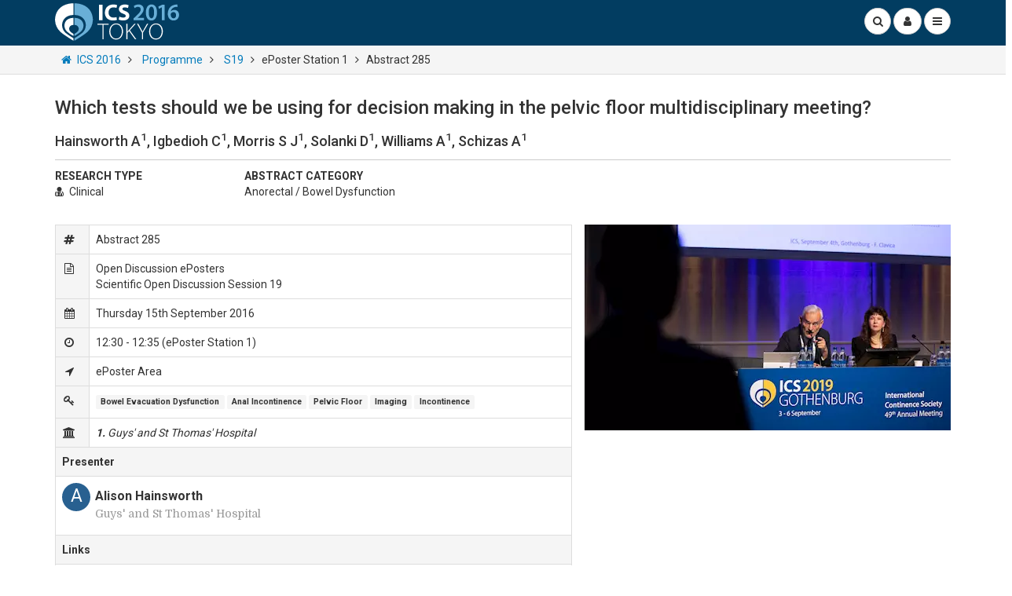

--- FILE ---
content_type: text/html; charset=utf-8
request_url: https://www.ics.org/2016/abstract/285
body_size: 23235
content:
<!DOCTYPE html><html lang="en">
<head>
    <!-- Google Tag Manager -->
    <script>
        function getCookie(cName) {
            var name = cName + "=";
            var cDecoded = decodeURIComponent(document.cookie); //to be careful
            var cArr = cDecoded.split('; ');
            var res;
            cArr.forEach(val => {
                if (val.indexOf(name) === 0) res = val.substring(name.length);
            })
            return res;
        }
        //Init GA4 daaLayer
        window.dataLayer = window.dataLayer || [];
        //Set user_id using signed-in user_id from cookie.
        var userId = getCookie("userId");
        if (window.console) {
            console.log("userId: " + userId);
        }
        if (userId !== undefined) {
            dataLayer.push({ "event": "login", "userId": userId });//set previously after authentication
        }
        //Google Tag Manager Init
        (function (w, d, s, l, i) {
        w[l] = w[l] || []; w[l].push({
            'gtm.start':
                new Date().getTime(), event: 'gtm.js'
        }); var f = d.getElementsByTagName(s)[0],
            j = d.createElement(s), dl = l != 'dataLayer' ? '&l=' + l : ''; j.async = true; j.src =
                'https://www.googletagmanager.com/gtm.js?id=' + i + dl; f.parentNode.insertBefore(j, f);
    })(window, document, 'script', 'dataLayer', 'GTM-WZSWSBQ');</script>
    <!-- End Google Tag Manager -->
    <title>
	ICS 2016 Abstract #285 Which tests should we be using for decision making in the pelvic floor multidisciplinary meeting?
</title>
    <!-- CHARSET -->
    <meta http-equiv="Content-Type" content="text/html;charset=utf-8" />
    <meta name="viewport" content="width=device-width,initial-scale=1" />
    <meta property="fb:app_id" content="459411640803375">
    <meta property="og:site_name" content="ICS">
    <meta name="twitter:card" content="summary">
    <meta name="twitter:site" content="@ICSoffice">
    <!-- CSS CRITICAL PATH / FIRST PAINT SECTION -->
    <style>html{font-family:sans-serif;-ms-text-size-adjust:100%;-webkit-text-size-adjust:100%}body{margin:0}nav{display:block}a{background-color:transparent}strong{font-weight:700}h1{font-size:2em;margin:.67em 0}small{font-size:80%}img{border:0}input{color:inherit;font:inherit;margin:0}input::-moz-focus-inner{border:0;padding:0}input{line-height:normal}*{-webkit-box-sizing:border-box;-moz-box-sizing:border-box;box-sizing:border-box}*:before,*:after{-webkit-box-sizing:border-box;-moz-box-sizing:border-box;box-sizing:border-box}html{font-size:10px}body{font-family:"Helvetica Neue",Helvetica,Arial,sans-serif;font-size:14px;line-height:1.42857143;color:#333;background-color:#fff}input{font-family:inherit;font-size:inherit;line-height:inherit}a{color:#337ab7;text-decoration:none}img{vertical-align:middle}h1,h2,h3,h4{font-family:inherit;font-weight:500;line-height:1.1;color:inherit}h1,h2,h3{margin-top:20px;margin-bottom:10px}h4{margin-top:10px;margin-bottom:10px}h1{font-size:36px}h2{font-size:30px}h3{font-size:24px}h4{font-size:18px}p{margin:0 0 10px}small{font-size:85%}.text-right{text-align:right}.container{margin-right:auto;margin-left:auto;padding-left:8px;padding-right:8px}@media (min-width:768px){.container{width:736px}}@media (min-width:992px){.container{width:956px}}@media (min-width:1200px){.container{width:1156px}}.row{margin-left:-8px;margin-right:-8px}.col-sm-4,.col-sm-8,.col-xs-12,.col-sm-12,.col-sm-16,.col-sm-18,.col-sm-19,.col-xs-24{position:relative;min-height:1px;padding-left:8px;padding-right:8px}.col-xs-12,.col-xs-24{float:left}.col-xs-24{width:100%}.col-xs-12{width:50%}@media (min-width:768px){.col-sm-4,.col-sm-8,.col-sm-12,.col-sm-16,.col-sm-18,.col-sm-19{float:left}.col-sm-19{width:79.16666667%}.col-sm-18{width:75%}.col-sm-16{width:66.66666667%}.col-sm-12{width:50%}.col-sm-8{width:33.33333333%}.col-sm-4{width:16.66666667%}.col-sm-pull-19{right:79.16666667%}.col-sm-push-5{left:20.83333333%}}.form-control{display:block;width:100%;height:34px;padding:6px 12px;font-size:14px;line-height:1.42857143;color:#555;background-color:#fff;background-image:none;border:1px solid #ccc;border-radius:4px;-webkit-box-shadow:inset 0 1px 1px rgba(0,0,0,.075);box-shadow:inset 0 1px 1px rgba(0,0,0,.075)}.form-control::-moz-placeholder{color:#999;opacity:1}.form-control:-ms-input-placeholder{color:#999}.form-control::-webkit-input-placeholder{color:#999}.form-control::-ms-expand{border:0;background-color:transparent}.btn{display:inline-block;margin-bottom:0;font-weight:400;text-align:center;vertical-align:middle;-ms-touch-action:manipulation;touch-action:manipulation;background-image:none;border:1px solid transparent;white-space:nowrap;padding:6px 12px;font-size:14px;line-height:1.42857143;border-radius:4px}.btn.active{outline:0;background-image:none;-webkit-box-shadow:inset 0 3px 5px rgba(0,0,0,.125);box-shadow:inset 0 3px 5px rgba(0,0,0,.125)}.btn-default{color:#333;background-color:#fff;border-color:#ccc}.btn-default.active{color:#333;background-color:#e6e6e6;border-color:#adadad}.btn-default.active{background-image:none}.btn-default .badge{color:#fff;background-color:#333}.btn-warning{color:#fff;background-color:#f0ad4e;border-color:#eea236}.btn-warning .badge{color:#f0ad4e;background-color:#fff}.btn-group{position:relative;display:inline-block;vertical-align:middle}.btn-group>.btn{position:relative;float:left}.btn-group .btn+.btn{margin-left:-1px}.btn-group>.btn:not(:first-child):not(:last-child):not(.dropdown-toggle){border-radius:0}.btn-group>.btn:first-child{margin-left:0}.btn-group>.btn:first-child:not(:last-child):not(.dropdown-toggle){border-bottom-right-radius:0;border-top-right-radius:0}.btn-group>.btn:last-child:not(:first-child){border-bottom-left-radius:0;border-top-left-radius:0}.navbar{position:relative;min-height:50px;margin-bottom:20px;border:1px solid transparent}@media (min-width:768px){.navbar{border-radius:4px}}.navbar-fixed-top{position:fixed;right:0;left:0;z-index:1030}@media (min-width:768px){.navbar-fixed-top{border-radius:0}}.navbar-fixed-top{top:0;border-width:0 0 1px}.navbar-brand{float:left;padding:15px 8px;font-size:18px;line-height:20px;height:50px}.navbar-brand>img{display:block}@media (min-width:768px){.navbar>.container .navbar-brand{margin-left:-8px}}.navbar-toggle{position:relative;float:right;margin-right:8px;padding:9px 10px;margin-top:8px;margin-bottom:8px;background-color:transparent;background-image:none;border:1px solid transparent;border-radius:4px}@media (min-width:768px){.navbar-toggle{display:none}}.navbar-default{background-color:#f8f8f8;border-color:#e7e7e7}.navbar-default .navbar-brand{color:#777}.navbar-default .navbar-toggle{border-color:#ddd}.badge{display:inline-block;min-width:10px;padding:3px 7px;font-size:12px;font-weight:700;color:#fff;line-height:1;vertical-align:middle;white-space:nowrap;text-align:center;background-color:#777;border-radius:10px}.badge:empty{display:none}.btn .badge{position:relative;top:-1px}.list-group{margin-bottom:20px;padding-left:0}.list-group-item{position:relative;display:block;padding:10px 15px;margin-bottom:-1px;background-color:#fff;border:1px solid #ddd}.list-group-item:first-child{border-top-right-radius:4px;border-top-left-radius:4px}.list-group-item:last-child{margin-bottom:0;border-bottom-right-radius:4px;border-bottom-left-radius:4px}.panel{margin-bottom:20px;background-color:#fff;border:1px solid transparent;border-radius:4px;-webkit-box-shadow:0 1px 1px rgba(0,0,0,.05);box-shadow:0 1px 1px rgba(0,0,0,.05)}.panel-heading{padding:10px 15px;border-bottom:1px solid transparent;border-top-right-radius:3px;border-top-left-radius:3px}.panel-title{margin-top:0;margin-bottom:0;font-size:16px;color:inherit}.panel>.list-group{margin-bottom:0}.panel>.list-group .list-group-item{border-width:1px 0;border-radius:0}.panel>.list-group:last-child .list-group-item:last-child{border-bottom:0;border-bottom-right-radius:3px;border-bottom-left-radius:3px}.panel-heading+.list-group .list-group-item:first-child{border-top-width:0}.panel-default{border-color:#ddd}.panel-default>.panel-heading{color:#333;background-color:#f5f5f5;border-color:#ddd}.carousel{position:relative}.carousel-caption{position:absolute;left:15%;right:15%;bottom:20px;z-index:10;padding-top:20px;padding-bottom:20px;color:#fff;text-align:center;text-shadow:0 1px 2px rgba(0,0,0,.6)}.carousel-caption .btn{text-shadow:none}@media screen and (min-width:768px){.carousel-caption{left:20%;right:20%;padding-bottom:30px}}.clearfix:before,.clearfix:after,.container:before,.container:after,.row:before,.row:after,.navbar:before,.navbar:after{content:" ";display:table}.clearfix:after,.container:after,.row:after,.navbar:after{clear:both}.hide{display:none!important}@-ms-viewport{width:device-width}.visible-xs-inline,.visible-xs-inline-block,.visible-sm-inline,.visible-md-inline,.visible-lg-inline{display:none!important}@media (max-width:767px){.visible-xs-inline{display:inline!important}}@media (max-width:767px){.visible-xs-inline-block{display:inline-block!important}}@media (min-width:768px)and (max-width:991px){.visible-sm-inline{display:inline!important}}@media (min-width:992px)and (max-width:1199px){.visible-md-inline{display:inline!important}}@media (min-width:1200px){.visible-lg-inline{display:inline!important}}@media (max-width:767px){.hidden-xs{display:none!important}}@media (min-width:768px)and (max-width:991px){.hidden-sm{display:none!important}}@media (min-width:992px)and (max-width:1199px){.hidden-md{display:none!important}}@media (min-width:1200px){.hidden-lg{display:none!important}}@font-face{font-family:'FontAwesome';font-display:block;src:url(https://stackpath.bootstrapcdn.com/font-awesome/4.7.0/fonts/fontawesome-webfont.eot?v=4.7.0);src:url(https://stackpath.bootstrapcdn.com/font-awesome/4.7.0/fonts/fontawesome-webfont.eot?#iefix&v=4.7.0) format('embedded-opentype'),url(https://stackpath.bootstrapcdn.com/font-awesome/4.7.0/fonts/fontawesome-webfont.woff2?v=4.7.0) format('woff2'),url(https://stackpath.bootstrapcdn.com/font-awesome/4.7.0/fonts/fontawesome-webfont.woff?v=4.7.0) format('woff'),url(https://stackpath.bootstrapcdn.com/font-awesome/4.7.0/fonts/fontawesome-webfont.ttf?v=4.7.0) format('truetype'),url(https://stackpath.bootstrapcdn.com/font-awesome/4.7.0/fonts/fontawesome-webfont.svg?v=4.7.0#fontawesomeregular) format('svg');font-weight:400;font-style:normal}.fa{display:inline-block;font:normal normal normal 14px/1 FontAwesome;font-size:inherit;text-rendering:auto;-webkit-font-smoothing:antialiased;-moz-osx-font-smoothing:grayscale}.fa-fw{width:1.28571429em;text-align:center}.fa-search:before{content:""}.fa-user:before{content:""}.fa-home:before{content:""}.fa-shopping-cart:before{content:""}.fa-bars:before{content:""}.fa-angle-right:before{content:""}.fa-user-plus:before{content:""}body{font-family:"Roboto",Arial}strong{font-weight:600;font-weight:700}a{color:#057cbc;text-decoration:none}body{overflow-x:hidden;background-color:#e2e2e2}html{height:auto;position:relative;min-height:100%}.margin-layout{margin-bottom:12px!important}.navbar-default{background-color:#fff}@media (max-width:767px){.margin-layout-xs{margin-bottom:12px}}.container.content{margin-bottom:24px;padding-top:16px}@media (max-width:767px){.container.content{padding-top:8px}}.wasabi-breadcrumb{overflow:hidden}.wasabi-breadcrumb i.fa-angle-right{margin:0 6px}.wasabi-breadcrumb a,.wasabi-breadcrumb span{white-space:nowrap}@media (max-width:767px){.wasabi-breadcrumb{display:block;padding:0 8px;margin:12px 0 0}}@media (min-width:768px){.navbar .container>.row{margin:0}}.btn.btn-circle{border-radius:50%;padding:6px 7px;position:relative}.btn.btn-circle i.fa{width:1.28571429em;text-align:center}.btn.btn-circle span.badge,.navbar-user-profile span.badge,.btn-navbar span.badge{position:absolute;top:-6px;left:19px;padding-left:6px;padding-right:6px;box-shadow:0 1px 1px rgba(0,0,0,.2);z-index:1}.navbar-user-profile span.badge,.btn-navbar span.badge{top:-11px}@media (max-width:767px){.navbar-fixed-top{margin:0}}.fa-margin-right,i.fa.fa-margin-right{margin-right:.5em}img.profile{width:34px;height:34px;border-radius:50%;border:none}a#aUser{border-radius:50%}a.navbar-user-profile,a.btn-navbar{position:relative}.panel .panel-heading h3.panel-title{font-weight:700;font-weight:500;font-size:14px}.panel .panel-heading h3.panel-title.panel-subtitle{margin-top:12px;line-height:1.5}[ng-cloak]{display:none!important}[ng-cloak]{display:none}[ng-cloak]{display:none!important}@media (max-width:767px){.text-center-xs{text-align:center}}.panel .panel-heading,.panel .panel-heading h3.panel-title,h3.panel-title{text-transform:none;font-weight:500;line-height:24px;font-size:18px}a.btn.navbar-toggle{display:block;margin:0 0 0 4px;background-color:#fff}.navbar-fixed-top{border:none;z-index:100000}.navbar-fixed-top .search-input-wrapper{position:relative;display:inline-block}.navbar-fixed-top .search-input-wrapper input{border-radius:17px;display:inline;width:31px;vertical-align:middle;margin-right:-36px}.navbar-default.navbar-fixed-top{margin-bottom:0}.countdown>div{text-transform:uppercase}.countdown>div{color:#f5f5f5}.countdown>div h4{margin:0 0 0;font-weight:700}.countdown>div{box-shadow:inset 0 1px 0 0 rgba(255,255,255,.2)}.countdown .btn-group.btn-group-countdown .btn{line-height:1}.countdown .btn-group.btn-group-countdown .btn small{font-size:70%}.navbar-fixed-top .navbar-brand,.navbar-fixed-spacer .navbar-brand{padding:0;margin-top:4px;margin-bottom:4px;width:150px}.navbar-fixed-spacer .navbar-brand img{height:48px}.navbar-default.navbar-fixed-top{background-color:#023d61}.ics .navbar-default.navbar-fixed-top,.ics .countdown>div{background-color:#023d61}.navbar-brand div#logo{height:48px;width:364px;background-size:auto 100%!important;background-repeat:no-repeat!important;position:absolute}.ics .navbar-brand div#logo{background-image:url(/Wasabi/Common/gfx/sitelogos/ICS-Logo.svg)}.ics .navbar-brand-dark img#logo-dark{content:url(/Wasabi/Common/gfx/sitelogos/ICS-Logo-Dark.svg)}.panel[class*="ics"].panel-inverse{border:none}.panel.panel-inverse.ics>.panel-heading{background-color:#023d61;color:#fff}.row.wasabi-nav-pane{background-color:#f5f5f5;border-bottom:1px solid #ddd;padding-top:8px;padding-bottom:8px}.row.wasabi-nav-pane .row{padding:0 8px}@media (max-width:767px){.row.wasabi-nav-pane{padding:12px 8px;margin:0}.row.wasabi-nav-pane .row{padding:0;margin:0 -16px}.row.countdown{margin:0}}.carousel{height:300px}.carousel-caption{z-index:10}.carousel-caption h4{margin-top:0;font-weight:700;text-transform:uppercase}.carousel-caption a.btn{text-transform:uppercase;font-weight:700}.carousel-caption p{font-size:14px}@media (min-width:1200px){.carousel{height:400px}}.icon-circle,a.icon-circle{color:#333;display:inline-block;width:100%;margin:0 0 8px}.icon-circle strong,a.icon-circle strong{font-size:16px}.icon-circle span.photo-icon{border-radius:50%;display:inline;float:left;width:36px;height:36px;margin:0 6px 0 0;overflow:hidden}.icon-circle span.photo-icon img{width:100%;max-width:36px;max-height:36px}.icon-circle p{margin:6px 0 0 42px}.icon-circle span.photo-icon{background-color:#023d61}.navbar-user-profile span.badge.badge-danger,.btn-navbar span.badge.badge-danger{background-color:#d9534f}.icon-circle span.photo-icon.ics{color:#fff}.icon-circle span.photo-icon.ics{background-color:#023d61;background-color:#286090}.content-text a:not(.btn):not(.icon-circle){text-decoration:underline}.container.content{padding-bottom:24px}.btn.btn-strong{text-transform:uppercase;font-weight:700}.standfirst{font-size:15px;font-weight:700;color:#777;text-transform:uppercase;margin-bottom:0}.panel{box-shadow:0 1px 3px rgba(0,0,0,.15)}.badge.badge-danger{background-color:#d9534f}.panel .panel-heading h1.panel-title.page-title{text-transform:uppercase;font-weight:700;margin-top:0;margin-bottom:0;color:inherit;line-height:1.3;font-size:32px}h2.standfirst{text-transform:none;color:#333;font-weight:400;margin-top:0;line-height:1.3;font-size:24px;font-family:'domine'}@media (max-width:767px){.panel .panel-heading h1.panel-title.page-title,h2.standfirst{font-size:18px!important}}body{background-color:#fff}.panel{border:none;box-shadow:none}.panel .panel-heading{background-color:#fff;border-bottom-color:#ccc;border-top:none;padding-left:0;padding-right:0}.panel.panel-inverse .panel-heading{padding-left:15px;padding-right:15px}.panel .list-group-item{border-top:none;border-bottom:none;padding-left:0;padding-right:0}.panel,.panel .panel-heading{border-radius:0}.btn-group-countdown .btn:nth-child(1){padding-left:0}.btn-group-countdown .btn:nth-child(4){padding-right:0}.navbar-btns{padding-left:0;padding-right:0}#ContentTextContainer{padding-right:16px}.icon-circle span.photo-icon{margin-bottom:-10px}
        /* New Domine Font */
        @font-face{font-family:'Domine';font-display:fallback;font-style:normal;font-weight:400;src:local('Domine'),local('Domine-Regular'),url(https://fonts.gstatic.com/s/domine/v5/L0x8DFMnlVwD4h3hu_qi.ttf) format('truetype')}
        /* GRID SYSTEM */
        @media (min-width:768px){.container{width:736px}}@media (min-width:992px){.container{width:956px}}@media (min-width:1200px){.container{width:1156px}}.row{margin-left:-8px;margin-right:-8px}.col-sm-6,.col-sm-8,.col-lg-8,.col-md-10,.col-xs-12,.col-sm-12,.col-sm-16,.col-xs-24{position:relative;min-height:1px;padding-left:8px;padding-right:8px}.col-xs-12,.col-xs-24{float:left}.col-xs-24{width:100%}.col-xs-12{width:50%}@media (min-width:768px){.col-sm-6,.col-sm-8,.col-sm-12,.col-sm-16,.col-sm-18{float:left}.col-sm-18{width:75%;}.col-sm-16{width:66.66666667%}.col-sm-12{width:50%}.col-sm-8{width:33.33333333%}.col-sm-6{width:25%}.col-sm-offset-12{margin-left:50%}}@media (min-width:992px){.col-md-10{float:left}.col-md-10{width:41.66666667%}.col-md-offset-14{margin-left:58.33333333%}}@media (min-width:1200px){.col-lg-8{float:left}.col-lg-8{width:33.33333333%}.col-lg-offset-16{margin-left:66.66666667%}}
        /* IMAGE XS THUMBS */
        @media (max-width: 767px){.max-200 {max-width: 200px;}}
        /* ALL BRANDS CSS */
        .ics .navbar-brand div#logo{background-image:url(/Wasabi/Common/gfx/sitelogos/ICS-Logo.svg)}.ics-masterclass .navbar-brand div#logo{background-image:url(/Wasabi/Common/gfx/sitelogos/ICS-Masterclass-Logo.svg)}.ics-calendar .navbar-brand div#logo{background-image:url(/Wasabi/Common/gfx/sitelogos/ICS-Education-Calendar-Logo.svg)}.ics-institute .navbar-brand div#logo{background-image:url(/Wasabi/Common/gfx/sitelogos/ICS-Institute-Logo.svg)}.ics-2016 .navbar-brand div#logo{background-image:url(/Wasabi/Common/gfx/sitelogos/ICS-2016-Logo.svg)}.ics-2017 .navbar-brand div#logo{background-image:url(/Wasabi/Common/gfx/sitelogos/ICS-2017-Logo.svg)}.ics-2018 .navbar-brand div#logo{background-image:url(/Wasabi/Common/gfx/sitelogos/ICS-2018-Logo.svg)}.ics-2019 .navbar-brand div#logo{background-image:url(/Wasabi/Common/gfx/sitelogos/ICS-2019-Logo.svg)}.ics-members .navbar-brand div#logo{background-image:url(/Wasabi/Common/gfx/sitelogos/ICS-Members-Logo.svg)}.ics-committees .navbar-brand div#logo{background-image:url(/Wasabi/Common/gfx/sitelogos/ICS-Committees-Logo.svg)}.ics-tv .navbar-brand div#logo{background-image:url(/Wasabi/Common/gfx/sitelogos/ICS-TV-Logo.svg)}.ics-documents .navbar-brand div#logo{background-image:url(/Wasabi/Common/gfx/sitelogos/ICS-Documents-Logo.svg)}.ics-glossary .navbar-brand div#logo{background-image:url(/Wasabi/Common/gfx/sitelogos/ICS-Glossary-Logo.svg)}.ics-calendar .navbar-default.navbar-fixed-top,.ics-education .navbar-default.navbar-fixed-top,.ics-masterclass .navbar-default.navbar-fixed-top,.ics-regional .navbar-default.navbar-fixed-top{background-color:#181c3d}.ics-institute .navbar-default.navbar-fixed-top{background-color:#08523a}.ics-2018 .navbar-default.navbar-fixed-top{background-color:#09223e}.ics-2019 .navbar-default.navbar-fixed-top{background-color:#035290}.ics-news .navbar-default.navbar-fixed-top{background-color:#0D0501}.ics .navbar-default.navbar-fixed-top,.ics-committees .navbar-default.navbar-fixed-top,.ics-documents .navbar-default.navbar-fixed-top,.ics-events .navbar-default.navbar-fixed-top,.ics-2016 .navbar-default.navbar-fixed-top,.ics-2017 .navbar-default.navbar-fixed-top,.ics-glossary .navbar-default.navbar-fixed-top,.ics-members .navbar-default.navbar-fixed-top,.ics-tv .navbar-default.navbar-fixed-top{background-color:#023d61}
        /* NEWS CSS */
        .ics-news-item .panel-heading .news-date{text-transform: uppercase;font-size:12px;font-weight:500;margin:6px 0 0 0;}
        .news-standfirst, .news-date{overflow:unset;text-overflow:unset;white-space:unset;}
        /* NEWS ITEM CSS */
        .img-16-9{display:block;height:0;overflow:hidden;padding:0 0 56.25%;position: relative;margin-bottom:4px;border-radius:2px;}
        .wasabi-thumb-nav .img-16-9{margin-bottom:6px;}
        @media (min-width: 768px){.text-right-sm {text-align:right;}}
        /* IMAGE LOADING BLUR AND STRETCH */
        .img-responsive.img-responsive-stretch{width:100%;}
        .img-responsive.img-responsive-stretch.img-responsive-unstretch{width:unset;}
        .blur{filter:blur(3px);}
        .blur.unblur,.unblur{filter:blur(0);}
    </style>
    
    <!-- The script below is for the google programmeable search box and results -->
    

    <!-- MASTER INCLUDE -->
    
    <script async defer type="text/javascript" src="https://cdnjs.cloudflare.com/ajax/libs/markdown-it/12.0.2/markdown-it.min.js"></script>
    <script type="text/javascript">function PageReady() {InitWasabiEventsSlot();}</script>

<link rel="apple-touch-icon" href="/Wasabi/Common/gfx/favicons/ics-2016/apple-touch-icon.png" sizes="180x180" /><link rel="icon" href="/Wasabi/Common/gfx/favicons/ics-2016/favicon-32x32.png" /><link rel="icon" href="/Wasabi/Common/gfx/favicons/ics-2016/favicon-16x16.png" /><link rel="manifest" href="/Wasabi/Common/gfx/favicons/ics-2016/manifest.json" /><link rel="shortcut icon" href="/Wasabi/Common/gfx/favicons/ics-2016/favicon.ico" /><link rel="mask-icon" href="/Wasabi/Common/gfx/favicons/ics-2016/safari-pinned-tab.svg" type="#023d61" /><meta name="msapplication-config" content="/Wasabi/Common/gfx/favicons/ics-2016/browserconfig.xml" /><meta name="theme-color" content="#023d61" /><script id="UnpublishedEventSessionJson" type="application/json">{ "EventID": 326, "EventSessionID": 1814}</script><meta property="og:title" /><meta name="twitter:title" /><meta property="og:description" content="Scientific Open Discussion Session 19" /><meta name="description" content="Scientific Open Discussion Session 19" /><meta name="twitter:description" content="Scientific Open Discussion Session 19" /><meta name="citation_title" content="Which tests should we be using for decision making in the pelvic floor multidisciplinary meeting?" /><meta name="citation_author" content="Hainsworth, Alison" /><meta name="citation_author" content="Igbedioh, Carlene" /><meta name="citation_author" content="Morris, Sam J" /><meta name="citation_author" content="Solanki, Deepa" /><meta name="citation_author" content="Williams, Andrew" /><meta name="citation_author" content="Schizas, Alexis" /><meta name="citation_pdf_url" content="/Abstracts/Publish/326/000285.pdf" /><meta name="citation_journal_title" content="ics.org" /><meta name="citation_publisher" content="International Continence Society" /><meta name="citation_publication_date" content="2016/09/13" /><meta name="citation_language" content="en" /><meta name="citation_keywords" content="Bowel Evacuation Dysfunction;Anal Incontinence;Pelvic Floor;Imaging;Incontinence" /><meta property="og:image" content="http://www.ics.org/Wasabi/Common/gfx/cms/lg/session-scientific-2020.jpg" /><meta property="og:image:secure_url" content="https://www.ics.org/Wasabi/Common/gfx/cms/lg/session-scientific-2020.jpg" /><meta property="og:image:width" content="1080" /><meta property="og:image:height" content="608" /><meta name="twitter:image" content="https://www.ics.org/Wasabi/Common/gfx/cms/lg/session-scientific-2020.jpg" /><meta property="og:image:Type" content="image/jpg" /><meta name="twitter:card" content="summary" /><meta name="twitter:site" content="@ICSoffice" /><meta property="og:type" content="article" /><meta property="fb:app_id" content="166961173766153" /><meta property="og:site_name" content="ICS" /><meta property="og:url" content="https://www.ics.org/2016/abstract/285" /><meta name="twitter:url" content="https://www.ics.org/2016/abstract/285" /><meta property="og:image:type" content="image/png" /><link rel="canonical" href="https://www.ics.org/2016/abstract/285" /><script id="MCJson" type="application/json">{"HasTopNavigationNodes":true,"TopNavigationNodes":[{"Url":"/2016/programme","Text":"Programme","isactive":false,"HasImage":true,"HasTV":false,"ImageUrl":"/Wasabi/Common/gfx/cms/xxl/000001325.jpg","Roles":"*","HasIconCssClass":true,"IconCssClass":"icon-calendar","IsWebsiteRoot":false,"ContentImageID":1325},{"Url":"/tv?cat=ICS%202016","Text":"Webcasts","isactive":false,"HasImage":true,"HasTV":false,"ImageUrl":"/Wasabi/Common/gfx/cms/xxl/000001428.jpg","Roles":"*","HasIconCssClass":false,"IconCssClass":null,"IsWebsiteRoot":false,"ContentImageID":1428},{"Url":"https://flic.kr/s/aHskHozLA1","Text":"Photos","isactive":false,"HasImage":true,"HasTV":false,"ImageUrl":"/Wasabi/Common/gfx/cms/xxl/000001430.jpg","Roles":"*","HasIconCssClass":true,"IconCssClass":"icon-camera","IsWebsiteRoot":false,"ContentImageID":1430},{"Url":"/2016/highlights","Text":"Highlights","isactive":false,"HasImage":true,"HasTV":false,"ImageUrl":"/Wasabi/Common/gfx/cms/xxl/000001513.jpg","Roles":"*","HasIconCssClass":true,"IconCssClass":"icon-calendar","IsWebsiteRoot":false,"ContentImageID":1513},{"Url":"/2016/generalinfo","Text":"General Info","isactive":false,"HasImage":true,"HasTV":false,"ImageUrl":"/Wasabi/Common/gfx/cms/xxl/000001070.jpg","Roles":"*","HasIconCssClass":true,"IconCssClass":"icon-globe","IsWebsiteRoot":false,"ContentImageID":1070},{"Url":"/2016/cme","Text":"CME","isactive":false,"HasImage":true,"HasTV":false,"ImageUrl":"/Wasabi/Common/gfx/cms/xxl/000001176.jpg","Roles":"*","HasIconCssClass":false,"IconCssClass":null,"IsWebsiteRoot":false,"ContentImageID":1176},{"Url":"/2016/supportexhibition","Text":"Support &amp; Exhibition","isactive":false,"HasImage":true,"HasTV":false,"ImageUrl":"/Wasabi/Common/gfx/cms/xxl/000001326.jpg","Roles":"*","HasIconCssClass":true,"IconCssClass":"icon-group","IsWebsiteRoot":false,"ContentImageID":1326}],"BreadCrumbNodes":[{"Url":"/2016","Text":"ICS 2016","isactive":false,"HasImage":false,"HasTV":false,"ImageUrl":null,"Roles":"*","HasIconCssClass":false,"IconCssClass":null,"IsWebsiteRoot":false,"ContentImageID":0},{"Url":"/2016/programme","Text":"Programme","isactive":false,"HasImage":false,"HasTV":false,"ImageUrl":null,"Roles":"*","HasIconCssClass":false,"IconCssClass":null,"IsWebsiteRoot":false,"ContentImageID":0},{"Url":"/2016/session/1814","Text":"S19","isactive":false,"HasImage":false,"HasTV":false,"ImageUrl":null,"Roles":"*","HasIconCssClass":false,"IconCssClass":null,"IsWebsiteRoot":false,"ContentImageID":0},{"Url":"","Text":"ePoster Station 1","isactive":true,"HasImage":false,"HasTV":false,"ImageUrl":null,"Roles":"*","HasIconCssClass":false,"IconCssClass":null,"IsWebsiteRoot":false,"ContentImageID":0},{"Url":"","Text":"Abstract 285","isactive":true,"HasImage":false,"HasTV":false,"ImageUrl":null,"Roles":"*","HasIconCssClass":false,"IconCssClass":null,"IsWebsiteRoot":false,"ContentImageID":0}],"RootNavigationNodes":[{"Url":"/","Text":"ICS Home","isactive":true,"HasImage":true,"HasTV":true,"ImageUrl":"/Wasabi/Common/gfx/cms/xxl/000003567.jpg","Roles":"*","HasIconCssClass":false,"IconCssClass":null,"IsWebsiteRoot":true,"ContentImageID":3567},{"Url":"/2026","Text":"ICS 2026 Maastricht","isactive":false,"HasImage":true,"HasTV":false,"ImageUrl":"/Wasabi/Common/gfx/cms/xxl/000006564.jpg","Roles":"*","HasIconCssClass":false,"IconCssClass":null,"IsWebsiteRoot":false,"ContentImageID":6564},{"Url":"/members","Text":"ICS Members","isactive":false,"HasImage":true,"HasTV":false,"ImageUrl":"/Wasabi/Common/gfx/cms/xxl/000001816.jpg","Roles":"*","HasIconCssClass":true,"IconCssClass":"fa-users","IsWebsiteRoot":false,"ContentImageID":1816},{"Url":"/journal","Text":"ICS Journals","isactive":false,"HasImage":true,"HasTV":false,"ImageUrl":"/Wasabi/Common/gfx/cms/xxl/000006208.jpg","Roles":"*","HasIconCssClass":true,"IconCssClass":"fa-file-text","IsWebsiteRoot":false,"ContentImageID":6208},{"Url":"/education","Text":"ICS Education","isactive":true,"HasImage":true,"HasTV":false,"ImageUrl":"/Wasabi/Common/gfx/cms/xxl/000001672.jpg","Roles":"*","HasIconCssClass":true,"IconCssClass":"fa-graduation-cap","IsWebsiteRoot":false,"ContentImageID":1672},{"Url":"/standards","Text":"ICS Standards","isactive":false,"HasImage":true,"HasTV":false,"ImageUrl":"/Wasabi/Common/gfx/cms/xxl/000003247.jpg","Roles":"*","HasIconCssClass":true,"IconCssClass":"fa-book","IsWebsiteRoot":false,"ContentImageID":3247},{"Url":"/news","Text":"ICS News","isactive":false,"HasImage":true,"HasTV":false,"ImageUrl":"/Wasabi/Common/gfx/cms/xxl/000001814.jpg","Roles":"*","HasIconCssClass":true,"IconCssClass":"fa-newspaper-o","IsWebsiteRoot":false,"ContentImageID":1814},{"Url":"/tv","Text":"ICS TV","isactive":false,"HasImage":true,"HasTV":false,"ImageUrl":"/Wasabi/Common/gfx/cms/xxl/000002179.jpg","Roles":"*","HasIconCssClass":true,"IconCssClass":"fa-play","IsWebsiteRoot":false,"ContentImageID":2179},{"Url":"/public","Text":"Patients","isactive":false,"HasImage":true,"HasTV":false,"ImageUrl":"/Wasabi/Common/gfx/cms/xxl/000005529.jpg","Roles":"*","HasIconCssClass":false,"IconCssClass":null,"IsWebsiteRoot":false,"ContentImageID":5529}],"logourl":"/Wasabi/Events/gfx/logo/000000017.svg","HomeIsActive":false,"HomeUrl":"/2016","BrandUrl":"/2016","SearchUrl":"/2016/search","SearchTitle":"ICS 2016","AdminButtonUrl":"/edit","AdminButtonText":"Edit","AdminButtonCssClass":"fa fa-pencil","HomeImageUrl":"/Wasabi/Common/gfx/cms/xxl/000001427.jpg","HomeH1TagHtml":"","HomeH2TagHtml":"","ShowBreadcrumbs":true,"FooterCopyright":"Copyright &copy; ICS 2026","HomeTitle":"ICS 2016","BrandCSSClass":"ics-2016","Committees":[{"CommitteeID":90,"CommitteeName":"Adult Neurogenic Lower Urinary Tract Dysfunction (SSCWG5)","CommitteeShortName":"Adult LUT WG","ParentCommitteeID":162,"Role":"Committee_90","IsChecked":false},{"CommitteeID":162,"CommitteeName":"Archived Working Groups","CommitteeShortName":"Archived Working Groups","ParentCommitteeID":7,"Role":"Committee_162","IsChecked":false},{"CommitteeID":93,"CommitteeName":"Basic Science Working Group (SSCWG8)","CommitteeShortName":"Basic Science WG","ParentCommitteeID":162,"Role":"Committee_93","IsChecked":false},{"CommitteeID":99,"CommitteeName":"BBRAIN Working Group","CommitteeShortName":"BBRAIN ","ParentCommitteeID":162,"Role":"Committee_99","IsChecked":false},{"CommitteeID":141,"CommitteeName":"Bowel Disease Consensus Project","CommitteeShortName":"Bowel Disease Consensus Project","ParentCommitteeID":129,"Role":"Committee_141","IsChecked":false},{"CommitteeID":70,"CommitteeName":"Chronic Pelvic Pain Group (SSCWG1)","CommitteeShortName":"Chronic Pelvic Pain","ParentCommitteeID":162,"Role":"Committee_70","IsChecked":false},{"CommitteeID":55,"CommitteeName":"Communications Subcommittee","CommitteeShortName":"Communications","ParentCommitteeID":30,"Role":"Committee_55","IsChecked":false},{"CommitteeID":128,"CommitteeName":"Conservative Management of Male LUT & PF (SSCWG21)","CommitteeShortName":"Con. Mgt. Male LUT & PF (SSCWG21)","ParentCommitteeID":7,"Role":"Committee_128","IsChecked":false},{"CommitteeID":146,"CommitteeName":"Continence Editorial Board","CommitteeShortName":"Continence Editorial Board","ParentCommitteeID":40,"Role":"Committee_146","IsChecked":false},{"CommitteeID":74,"CommitteeName":"Continence Product Advisor Website Project","CommitteeShortName":"Continence Products Advisor","ParentCommitteeID":30,"Role":"Committee_74","IsChecked":false},{"CommitteeID":147,"CommitteeName":"Continence Reports Editorial Board","CommitteeShortName":"Continence Reports Editorial Board","ParentCommitteeID":40,"Role":"Committee_147","IsChecked":false},{"CommitteeID":132,"CommitteeName":"Developing World & IC Working Group","CommitteeShortName":"Neuro DW IC Working Group","ParentCommitteeID":31,"Role":"Committee_132","IsChecked":false},{"CommitteeID":130,"CommitteeName":"Diagnosis and Treatment of Mesh Complications","CommitteeShortName":"Mesh complications","ParentCommitteeID":129,"Role":"Committee_130","IsChecked":false},{"CommitteeID":54,"CommitteeName":"Education and Practice Subcommittee","CommitteeShortName":"Nursing Education","ParentCommitteeID":30,"Role":"Committee_54","IsChecked":false},{"CommitteeID":86,"CommitteeName":"Education and Professional development ","CommitteeShortName":"Professional Development","ParentCommitteeID":24,"Role":"Committee_86","IsChecked":false},{"CommitteeID":138,"CommitteeName":"Ethical Considerations in caring for Older Adults with UI","CommitteeShortName":"Older Adults with UI","ParentCommitteeID":33,"Role":"Committee_138","IsChecked":false},{"CommitteeID":142,"CommitteeName":"Female Lower Urinary Tract PF function (SSCWG28)","CommitteeShortName":"Female Lower Urinary Tract PF function (SSCWG28)","ParentCommitteeID":7,"Role":"Committee_142","IsChecked":false},{"CommitteeID":88,"CommitteeName":"Good Urodynamic Practice (GUP) Review Working Group","CommitteeShortName":"GUP review WG","ParentCommitteeID":162,"Role":"Committee_88","IsChecked":false},{"CommitteeID":140,"CommitteeName":"Good Urodynamic Practices – Pressure Flow Analysis WG27","CommitteeShortName":"SSCWG27","ParentCommitteeID":162,"Role":"Committee_140","IsChecked":false},{"CommitteeID":112,"CommitteeName":"ICS 2016 Local Organising Committee","CommitteeShortName":"ICS 2016 LOC","ParentCommitteeID":8,"Role":"Committee_112","IsChecked":false},{"CommitteeID":114,"CommitteeName":"ICS 2017 Local Organising Committee","CommitteeShortName":"ICS2017LOC","ParentCommitteeID":8,"Role":"Committee_114","IsChecked":false},{"CommitteeID":115,"CommitteeName":"ICS 2018 Local Organising Committee","CommitteeShortName":"ICS2018LOC","ParentCommitteeID":8,"Role":"Committee_115","IsChecked":false},{"CommitteeID":116,"CommitteeName":"ICS 2019 Local Organising Committee","CommitteeShortName":"ICS2019LOC","ParentCommitteeID":8,"Role":"Committee_116","IsChecked":false},{"CommitteeID":133,"CommitteeName":"ICS 2020 Local Organising Committee","CommitteeShortName":"ICS 2020 Local Organising Committee","ParentCommitteeID":8,"Role":"Committee_133","IsChecked":false},{"CommitteeID":139,"CommitteeName":"ICS 2021 Local Organising Committee","CommitteeShortName":"ICS 2021 LOC","ParentCommitteeID":8,"Role":"Committee_139","IsChecked":false},{"CommitteeID":134,"CommitteeName":"ICS 2022 Local Organising Committee","CommitteeShortName":"ICS 2022 LOC","ParentCommitteeID":8,"Role":"Committee_134","IsChecked":false},{"CommitteeID":148,"CommitteeName":"ICS 2023 Local Organising Committee","CommitteeShortName":"ICS 2023 LOC","ParentCommitteeID":8,"Role":"Committee_148","IsChecked":false},{"CommitteeID":152,"CommitteeName":"ICS 2024 Local Organising Committee","CommitteeShortName":"ICS 2024 LOC","ParentCommitteeID":8,"Role":"Committee_152","IsChecked":false},{"CommitteeID":158,"CommitteeName":"ICS 2026 Local Organising Committee","CommitteeShortName":"ICS 2026 LOC","ParentCommitteeID":8,"Role":"Committee_158","IsChecked":false},{"CommitteeID":40,"CommitteeName":"ICS Board of Trustees","CommitteeShortName":"Board of Trustees","ParentCommitteeID":0,"Role":"Committee_40","IsChecked":false},{"CommitteeID":161,"CommitteeName":"ICS Bowel Dysfunction Committee","CommitteeShortName":"Bowel Dysfunction","ParentCommitteeID":40,"Role":"Committee_161","IsChecked":false},{"CommitteeID":2,"CommitteeName":"ICS Children and Young Adults Committee","CommitteeShortName":"Children","ParentCommitteeID":40,"Role":"Committee_2","IsChecked":false},{"CommitteeID":118,"CommitteeName":"ICS Developing World Committee","CommitteeShortName":"Developing World","ParentCommitteeID":40,"Role":"Committee_118","IsChecked":false},{"CommitteeID":20,"CommitteeName":"ICS Education Committee","CommitteeShortName":"Education","ParentCommitteeID":40,"Role":"Committee_20","IsChecked":false},{"CommitteeID":33,"CommitteeName":"ICS Ethics Committee","CommitteeShortName":"Ethics","ParentCommitteeID":40,"Role":"Committee_33","IsChecked":false},{"CommitteeID":153,"CommitteeName":"ICS Global Urodynamics Data Repository Steering Group","CommitteeShortName":"ICS Global Urodynamics Data Repository Steering Group","ParentCommitteeID":67,"Role":"Committee_153","IsChecked":false},{"CommitteeID":91,"CommitteeName":"ICS- IUGA Sexual Health working group (SSCWG6)","CommitteeShortName":"Sexual Health WG","ParentCommitteeID":162,"Role":"Committee_91","IsChecked":false},{"CommitteeID":31,"CommitteeName":"ICS Neurourology Promotion Committee","CommitteeShortName":"Neurourology","ParentCommitteeID":40,"Role":"Committee_31","IsChecked":false},{"CommitteeID":30,"CommitteeName":"ICS Nursing Committee","CommitteeShortName":"Nursing","ParentCommitteeID":40,"Role":"Committee_30","IsChecked":false},{"CommitteeID":159,"CommitteeName":"ICS Pelvic Pain Committee","CommitteeShortName":"Pelvic Pain","ParentCommitteeID":40,"Role":"Committee_159","IsChecked":false},{"CommitteeID":24,"CommitteeName":"ICS Physiotherapy Committee","CommitteeShortName":"Physiotherapy","ParentCommitteeID":40,"Role":"Committee_24","IsChecked":false},{"CommitteeID":129,"CommitteeName":"ICS Projects","CommitteeShortName":"ICS Projects","ParentCommitteeID":40,"Role":"Committee_129","IsChecked":false},{"CommitteeID":34,"CommitteeName":"ICS Publications & Communications Committee","CommitteeShortName":"Publications","ParentCommitteeID":40,"Role":"Committee_34","IsChecked":false},{"CommitteeID":160,"CommitteeName":"ICS Robotic Surgery Committee","CommitteeShortName":"Robotic Surgery","ParentCommitteeID":40,"Role":"Committee_160","IsChecked":false},{"CommitteeID":8,"CommitteeName":"ICS Scientific Committee","CommitteeShortName":"Scientific","ParentCommitteeID":40,"Role":"Committee_8","IsChecked":false},{"CommitteeID":7,"CommitteeName":"ICS Standardisation Steering Committee","CommitteeShortName":"Standardisation","ParentCommitteeID":40,"Role":"Committee_7","IsChecked":false},{"CommitteeID":79,"CommitteeName":"ICS Terminology Discussions Group","CommitteeShortName":"Wiki","ParentCommitteeID":162,"Role":"Committee_79","IsChecked":false},{"CommitteeID":67,"CommitteeName":"ICS Urodynamics Committee","CommitteeShortName":"Urodynamics","ParentCommitteeID":40,"Role":"Committee_67","IsChecked":false},{"CommitteeID":155,"CommitteeName":"ICS-EUS 2025 Abstract Reviewers","CommitteeShortName":"ICS-EUS 2025 Reviewers","ParentCommitteeID":8,"Role":"Committee_155","IsChecked":false},{"CommitteeID":154,"CommitteeName":"ICS-EUS 2025 Local Organising Committee","CommitteeShortName":"ICS-EUS 2025 LOC","ParentCommitteeID":8,"Role":"Committee_154","IsChecked":false},{"CommitteeID":156,"CommitteeName":"ICS-EUS 2025 Scientific Committee","CommitteeShortName":"ICS-EUS 2025 Scientific","ParentCommitteeID":8,"Role":"Committee_156","IsChecked":false},{"CommitteeID":100,"CommitteeName":"ICS-IUGA Female Ano-rectal Function (SSCWG3)","CommitteeShortName":"ICS-IUGA Ano-rectal","ParentCommitteeID":162,"Role":"Committee_100","IsChecked":false},{"CommitteeID":124,"CommitteeName":"ICS-IUGA Female Obstetric Trauma (SSCWG20)","CommitteeShortName":"ICS-IUGA Female Obstetric Trauma (SSCWG20)","ParentCommitteeID":162,"Role":"Committee_124","IsChecked":false},{"CommitteeID":104,"CommitteeName":"ICS-IUGA POP (SSCWG4)","CommitteeShortName":"ICS-IUGA POP","ParentCommitteeID":162,"Role":"Committee_104","IsChecked":false},{"CommitteeID":123,"CommitteeName":"ICS-IUGA Terminology for Female Pelvic Fistulae SSCWG18","CommitteeShortName":"Female Pelvic Fistulae","ParentCommitteeID":162,"Role":"Committee_123","IsChecked":false},{"CommitteeID":101,"CommitteeName":"Imaging in Women with Pelvic Floor Dysfunction","CommitteeShortName":"Pelvic Floor","ParentCommitteeID":162,"Role":"Committee_101","IsChecked":false},{"CommitteeID":145,"CommitteeName":"Impact & Mgt of UT affected by Gynaecological Pathology","CommitteeShortName":"UT affected by Gynaecological Pathology","ParentCommitteeID":129,"Role":"Committee_145","IsChecked":false},{"CommitteeID":73,"CommitteeName":"IUGA - ICS Conservative Management (SSCWG2)","CommitteeShortName":"Conservative Management","ParentCommitteeID":162,"Role":"Committee_73","IsChecked":false},{"CommitteeID":113,"CommitteeName":"IUGA-ICS Reporting Urodynamics in Women (SSCWG12)","CommitteeShortName":"Reporting Urodynamics in Women","ParentCommitteeID":162,"Role":"Committee_113","IsChecked":false},{"CommitteeID":126,"CommitteeName":"Laparoscopically Visible Female Pelvic Anatomy WG (SSCWG19)","CommitteeShortName":"SSCWG19","ParentCommitteeID":162,"Role":"Committee_126","IsChecked":false},{"CommitteeID":102,"CommitteeName":"Lower Urinary Tract Function - Review (SSCWG7)","CommitteeShortName":"LUT Review","ParentCommitteeID":162,"Role":"Committee_102","IsChecked":false},{"CommitteeID":122,"CommitteeName":"Male anorectal dysfunction (SSCWG14)","CommitteeShortName":"Male anorectal dysfunction ","ParentCommitteeID":7,"Role":"Committee_122","IsChecked":false},{"CommitteeID":120,"CommitteeName":"Male LUT & Pelvic Floor Dysfunction (SSCWG15)","CommitteeShortName":"Term for Male LUT & PF Dysfunction","ParentCommitteeID":162,"Role":"Committee_120","IsChecked":false},{"CommitteeID":84,"CommitteeName":"Membership and Communication","CommitteeShortName":"Membership","ParentCommitteeID":24,"Role":"Committee_84","IsChecked":false},{"CommitteeID":94,"CommitteeName":"Nocturia and Nocturnal Enuresis Working Group (SSCWG9)","CommitteeShortName":"Nocturia and Nocturnal Enuresis WG","ParentCommitteeID":162,"Role":"Committee_94","IsChecked":false},{"CommitteeID":149,"CommitteeName":"Obstetric Vesico-Vaginal Repair (VVF) ICS-IUGA (WGSSC30)","CommitteeShortName":"Obstetric Vesico-Vaginal Repair (VVF) ","ParentCommitteeID":7,"Role":"Committee_149","IsChecked":false},{"CommitteeID":135,"CommitteeName":"Occult Neurology","CommitteeShortName":"Occult Neurology","ParentCommitteeID":129,"Role":"Committee_135","IsChecked":false},{"CommitteeID":119,"CommitteeName":"Pelvic Floor Muscle Function & Dysfunction (SSCWG16)","CommitteeShortName":"Term for PFM Function & Dysfuntion","ParentCommitteeID":162,"Role":"Committee_119","IsChecked":false},{"CommitteeID":87,"CommitteeName":"Physio Forum Subcommittee","CommitteeShortName":"Physio Forum","ParentCommitteeID":24,"Role":"Committee_87","IsChecked":false},{"CommitteeID":157,"CommitteeName":"Podcast Development Taskforce","CommitteeShortName":"Podcast Development Taskforce","ParentCommitteeID":20,"Role":"Committee_157","IsChecked":false},{"CommitteeID":121,"CommitteeName":"Research and Training Working Group","CommitteeShortName":"Research and Training ","ParentCommitteeID":118,"Role":"Committee_121","IsChecked":false},{"CommitteeID":52,"CommitteeName":"Research Subcommittee","CommitteeShortName":"Research","ParentCommitteeID":30,"Role":"Committee_52","IsChecked":false},{"CommitteeID":85,"CommitteeName":"Scientific and Research ","CommitteeShortName":"Physiotherapy Research","ParentCommitteeID":24,"Role":"Committee_85","IsChecked":false},{"CommitteeID":127,"CommitteeName":"Sexual Health in men with LUT & PF Dysfunction - SSCWG22","CommitteeShortName":"Sexual Health in men (SSCWG22)","ParentCommitteeID":162,"Role":"Committee_127","IsChecked":false},{"CommitteeID":103,"CommitteeName":"Standardisation of Terminology Continence Products (SSCWG11)","CommitteeShortName":"Continence Products","ParentCommitteeID":162,"Role":"Committee_103","IsChecked":false},{"CommitteeID":125,"CommitteeName":"Surgical Management of Male LUT dysfunction (SSCWG17)","CommitteeShortName":"Surgical Management of Male LUT dysfunction (SSCWG17)","ParentCommitteeID":162,"Role":"Committee_125","IsChecked":false},{"CommitteeID":137,"CommitteeName":"Terminology for Nursing Management LUTPF Dysfunction SSCWG25","CommitteeShortName":"SSCWG25","ParentCommitteeID":7,"Role":"Committee_137","IsChecked":false},{"CommitteeID":136,"CommitteeName":"Transitional Care LUTS & PF (SSCWG26)","CommitteeShortName":"SSCWG26","ParentCommitteeID":7,"Role":"Committee_136","IsChecked":false},{"CommitteeID":105,"CommitteeName":"Underactive Bladder Working Group (SSCWG10)","CommitteeShortName":"Underactive Bladder","ParentCommitteeID":162,"Role":"Committee_105","IsChecked":false},{"CommitteeID":68,"CommitteeName":"Urodynamic Equipment Group","CommitteeShortName":"Urodynamic Equipment","ParentCommitteeID":162,"Role":"Committee_68","IsChecked":false}],"Events":[{"EventID":1292,"EventTitle":"ICS-EUS 2025","Role":"eventdelegate_1292","PaywallButtonText":"","PaywallButtonUrl":"","PaywallHeaderText":"","HasPaywallButton":false,"IsChecked":false},{"EventID":1128,"EventTitle":"ICS 2024","Role":"eventdelegate_1128","PaywallButtonText":"","PaywallButtonUrl":"","PaywallHeaderText":"","HasPaywallButton":false,"IsChecked":false},{"EventID":1282,"EventTitle":"ICS Masterclass on Conservative Management 2024","Role":"eventdelegate_1282","PaywallButtonText":"","PaywallButtonUrl":"","PaywallHeaderText":"ICS Masterclass delegates and ICS members Only","HasPaywallButton":false,"IsChecked":false},{"EventID":1254,"EventTitle":"ICS Masterclass on Pelvic Pain: Organ- Based Pain ","Role":"eventdelegate_1254","PaywallButtonText":"","PaywallButtonUrl":"","PaywallHeaderText":"","HasPaywallButton":false,"IsChecked":false},{"EventID":899,"EventTitle":"ICS 2023","Role":"eventdelegate_899","PaywallButtonText":"","PaywallButtonUrl":"","PaywallHeaderText":"","HasPaywallButton":false,"IsChecked":false},{"EventID":842,"EventTitle":"ICS 2022","Role":"eventdelegate_842","PaywallButtonText":"Register","PaywallButtonUrl":"/2022/register","PaywallHeaderText":"Restricted to ICS 2022 Delegates","HasPaywallButton":true,"IsChecked":false},{"EventID":646,"EventTitle":"ICS 2021","Role":"eventdelegate_646","PaywallButtonText":"Join Now","PaywallButtonUrl":"/shop","PaywallHeaderText":"Valid Members & ICS 2021 Online Delegate Only Content","HasPaywallButton":true,"IsChecked":false},{"EventID":582,"EventTitle":"ICS 2020","Role":"eventdelegate_582","PaywallButtonText":"Join Now","PaywallButtonUrl":"/shop","PaywallHeaderText":"Restricted to ICS 2020 Online Delegates and ICS Members","HasPaywallButton":true,"IsChecked":false}],"CurrentTimeTicks":639045073868125680,"IsLiveView":false,"IsDarkTheme":false,"IsFullWidth":false,"IsWide":false,"UPC":{"IsAuthenticated":false,"UserID":0,"MemberID":0,"UserRoles":[],"UserCommitteeIDs":[],"ContactFullName":"","ContactUrl":"","ContactEditUrl":"","ContactThumbImageUrl":"","ContactHasThumbImageUrl":false,"SignInUrl":"/signin?returnurl=%2f2016%2fabstract%2f285","SignOutUrl":"/signout","UnviewedCount":0,"PushMessages":[]}}</script></head>
<body>
    <!-- Google Tag Manager (noscript) -->
    <noscript><iframe src="https://www.googletagmanager.com/ns.html?id=GTM-WZSWSBQ"
    height="0" width="0" style="display:none;visibility:hidden"></iframe></noscript>
    <!-- End Google Tag Manager (noscript) -->
    <form name="aspnetForm" method="post" action="/2016/abstract/285" id="aspnetForm" class="form-horizontal" style="margin-bottom:0;height:100%;">
<div>
<input type="hidden" name="__VIEWSTATE" id="__VIEWSTATE" value="UXwRCSJXsmwAI5xIu6gv5l9ht7LapVfvm2Fb8b5WvZInx0Un764bDwKhrCWasFZk0y6PVQTAoOZhAMwv6ArzEoyIC5sUs9MUAd6CMxsJXlLPMu6gSHPvpVlTIk5Yx8Gqi41Tegz8SBHqWPfmkMWZchUWKIHTpPfwFi/tK1q2X6kA4p4T7JX0J1acYFw6Nn9TlROjoXoSeNgYLhnwF2ozIHywFo4XU/0cpMgKHoxhhAbk9A3U8Eku9fLHorJrpx21VvopqA8VhmmJCcOLuqMgCpPrcPAm/HLkIaoKO6UOeZZlMcJ6625E7I1atZqExLb9sjbxb/Hz+F8OaZUgZph12gt6NbZEyLgpJWFP+9oKSRcYCtjniXqZ8IxpzbzC+fAOB7SE3QIswjnOQU/0HCiepSVEvOXmAK7N2kuPSD7wunCF0jkdibBwsMKUXzUde9rS4zOefTaMY97yCMXN4pK9KbEwp4u1Y904vgbJFU5HrnSzjFJZtOlu///WpcwNeDqdaOxaS6Krt4MdVKpJkTb1IMSjEaGIYHt09beJTOIuTRuzZysQXSclB7TAl0OM4MGBOoB7eg28PcmGlLnff6QB4ZwhCXX1kC57Rt4M4As+Dri0M51uVzRk3VexC6ICVybmJPhvGGXCBoWq/FgZsyHVevsguH4Mjfy9HjTslN/Wqa3kUwYF/iW0COEYom2dFE0woO4SWkO4ZvnvLjBS06VpkCLjLluRy1DNsYbpa/tOREc8FOE7RACbLVX8ZgaltBEpfNvMTDczy/Dc/MPg0UCWmu9cfG9qv4IifXclEwgMqK2YNPSHLPAG2GyJdHIsbrMWYO66GVFHNiIO/QoV8Du3gxxPWb8gPOALqMiYXQnCEt5OuHY4TgcIK8LSx4QCCt+eokV3BFGwn8Toa65GpNnH35iw+ht0C7ylQej/d0AB6JNxNmoidkKdpkPO0gWrz+wwdt92TUuSCcgHX4tGKIyrAxliIcH4brhIbM8KrEKLTzuXupPXLoih6yKeCARQCV9o5Jgz10Ko+rLslyIoZtHKJLJhyEZOFuFGYx2tvaI30A5EUQCpNERy0y0ZwWY0WNjf2Kb4sFujFb/SkqJi2v2ONEgLJ29JQHYhEtWsRblvPyolXpzSXiICmNpzZk4vGLfO0MJsyZnWN8i/ORtZ79Ec47m/KwXaVMkkMN1Y/q7ApHqVL70HrHU7fE7ompNU7Jy6WRXZ/QIt21Po/[base64]/y1QkEYDJXgkZ2OaZspJbfdy9leMSDcOYGY7yzU/hrWcTI+fZdyDEvFQyA1XgC8KqXHl654hLnrPXG/Vi72kVGhAf9opg5RZIEHfylqOZ15uu5dNi5o4/[base64]/j18Xu1QfQNiVU2jGWKQHNyiPcCTgEurIf/wSAS+XhRI84MyskxrQ4nTCo2EHtsUDDi/pMVhpY9jNw78wCv1k6E3HH2SYvQ9Gb/7stpxNXFvrwgjnY5BTafEL2FA1i3tEbM5eM5MdKotixh8sg9CNRT0A43EgCRKH2FYWVkkAS11uG11KmBv03Zr9iaOkS9wTBpIggZ8H+ee2eCAeNwSRXalzH9aPhE70OWThkfGcEZeK3OLbtthL2xKbbfoM4Qbjcq/lXD69xhmC+FTO/tQxFEkh6LVjO337Qv/mMoGaor0XOjztKBjwz7mnyjZcrXPhW4uP5qhAtTzGxSqJQVilfun2+uhoisvIEmk8DuRErXi2jjLBtTzS8+X3SOLz+KFfKuZ93OVHm4d7nq6GcilVlscXukIVlA8V+1Jl2gzNUKyAQzbHGEZzS/oQmsRl4F+Sr/a/PwYuw9CaNfe7hIQL/elHbMg+d14770dhgxPGC2vNtBU0IZ4K9Ez302hN6gby+Qms9bc7pmTOVNPfhslVa4VQzMupsQK+SmHSGTdQLeH1eqrdHIbc55gCl29Bsmq" />
</div>

        
    
    <div class="visible-xs-inline" id="visible-xs"></div>
    <div class="visible-sm-inline" id="visible-sm"></div>
    <div class="visible-md-inline" id="visible-md"></div>
    <div class="visible-lg-inline" id="visible-lg"></div>
    <div class="container" id="container-width-tester"></div>
    
    <div id="SiteMaster" class="ics-2016" ng-controller="MasterCtrl">
        <!-- ANGULAR SWITCHABLE DARKTHEME -->
        
        
        
        
        <!-- DESKTOP SIDEBAR -->
        <master-desktopsidebar></master-desktopsidebar>
        <!-- SITE HEADER -->
        <div id="wasabi-sidebar-mask" class="hidden-xs hide" ng-cloak></div>
        <nav class="navbar navbar-default navbar-fixed-top">
            <div id="navbar_container" class="container">
                <div class="row">
                    <div id="ctl00_ctl00_ContentPlaceHolderTop_navbar_brand" clientidmod="static" class="col-xs-12 col-sm-8 col-md-7 col-lg-6">
                        <a class="navbar-brand" ng-href="{{MC.BrandUrl}}">
                            <div id="logo"></div>
                            <h2 ng-bind-html="MC.HomeH1TagHtml"></h2>
                            <h2 ng-bind-html="MC.HomeH2TagHtml"></h2>
                        </a>
                    </div>

                    <div id="navbar_btns" style="padding-top: 10px; padding-bottom: 10px" class="navbar-btns text-right col-xs-12 col-sm-16 col-md-17 col-lg-18">
                        <!--Desktop Search Input/Button-->
                        <div class="search-input-wrapper hidden-xs"  ng-cloak>
                            <!-- Dummy username/password controls to prevent stupid autofilling with username https://stackoverflow.com/questions/54711475/chrome-autofills-username-into-random-text-input  -->
                            <input type="text" id="username" style="width:0;height:0;visibility:hidden;position:absolute;left:0;top:0" />
                            <input type="password" style="width:0;height:0;visibility:hidden;position:absolute;left:0;top:0" />
                            <!-- Search Input -->
                            <input id="navbarInputSearch" class="form-control" type="text" placeholder="Search {{MC.SearchTitle}}" ng-model="searchevent.searchText" dl-enter-key="doTextSearch();">
                            <!-- Search Button (expands input / triggers search) -->
                            <a href="" class="btn btn-default btn-circle" id="navbarBtnSearch" ng-click="doTextSearch()"><i class="fa fa-search"></i></a>
                        </div>

                        <!--Mobile Search Button ng-click="XSSearchClick()" -->
                        <a href=""  class="btn btn-default btn-circle hidden-sm hidden-md hidden-lg" ng-click="ToggleFilters();" id="btn-searchbar-xs" ng-class="(CollapseFilters) ? '' : 'active'" ng-cloak><i class="fa fa-search"></i></a>
                        
                        <!-- The tags below are for the google programmeable search box -->
                        <div ng-if="0" class="search-input-wrapper hidden-xs" ng-cloak>
                            <div class="gcse-searchbox-only" data-enableHistory="true" data-resultsUrl="http://localhost/wasabi/common/search-google.aspx" queryParameterName="q"></div>
                        </div>
                        <!--Global Basket button -->
                        <a class="btn btn-warning btn-circle" ng-show="(GlobalCookieBasketProductTotal > 0)" ng-click="ViewGlobalBasket()" ng-cloak>
                            <span class="badge" ng-bind-html="GlobalCookieBasketProductTotal"></span>
                            <i class="fa fa-fw fa-shopping-cart"></i>
                        </a>

                        <!--Edit Button class="btn btn-default btn-circle hide" -->
                        <a ng-show="globalAdminButtonApi.visible" ng-href="{{globalAdminButtonApi.buttonUrl}}" ng-class="(globalAdminButtonApi.visible) ? 'btn btn-default btn-circle' : 'hide' " title="{{globalAdminButtonApi.buttonText}}" ng-attr-target="{{(globalAdminButtonApi.HasTarget) ? globalAdminButtonApi.buttonTarget : undefined}}" rel="nofollow" ng-cloak><i ng-class="globalAdminButtonApi.buttonCssClass"></i></a>

                        <!--User Profile Button (Photo) -->
                        <a ng-show="((MC.UPC.IsAuthenticated) && (MC.UPC.ContactHasThumbImageUrl))" id="aUser" ng-click="ToggleUser();" class="btn-navbar navbar-user-profile" ng-class="(CollapseUser) ? '' : 'active'" ng-cloak>
                            <span ng-if="(MC.UPC.UnviewedCount == 0) && (MC.UPC.UserRoles.indexOf('memberinvalid') > -1)" class='badge badge-danger'>!</span>
                            <span class='badge badge-danger' ng-show="(MC.UPC.UnviewedCount > 0)" ng-bind="MC.UPC.UnviewedCount"></span>
                            <img class="profile" ng-src="{{MC.UPC.ContactThumbImageUrl}}">
                        </a>
                        <!--User Profile Button (No Photo) -->
                        <a ng-show="((MC.UPC.IsAuthenticated) && (!(MC.UPC.ContactHasThumbImageUrl)))" id="aUser2" ng-click="ToggleUser();" class="btn-navbar btn btn-circle btn-default" ng-class="(CollapseUser) ? '' : 'active'" ng-cloak>
                            <span class='badge badge-danger' ng-show="(MC.UPC.UnviewedCount == 0)">!</span>
                            <span class='badge badge-danger' ng-show="(MC.UPC.UnviewedCount > 0)" ng-bind="MC.UPC.UnviewedCount"></span>
                            <i class="fa fa-user"></i>
                        </a>
                        <!--Sign in Button (Anonymous user) -->
                        <a ng-if="(!(MC.UPC.IsAuthenticated) && MC.UPC_Checked)" class="btn btn-rounded btn-warning btn-strong" id="sign-in" ng-href="{{MC.UPC.SignInUrl}}" rel="nofollow" ng-cloak><i class="fa fa-user visible-xs-inline" style="margin-left: -1px;margin-right: -1px;"></i><i class="fa fa-user hidden-xs fa-margin-right"></i><small class="hidden-xs">Sign in / Join ICS</small></a>
                        <!--User Button (initial load) -->
                        <a ng-if="(!(MC.UPC.IsAuthenticated) && !MC.UPC_Checked)" class="btn btn-rounded btn-default btn-strong" href=""><i class="fa fa-user visible-xs-inline" style="margin-left: -1px;margin-right: -1px;"></i><i class="fa fa-user hidden-xs"></i></a>

                        
                        <!-- CSS THEME BUTTONS -->
                        
                        <span ng-if="MC.IsLiveView" ng-cloak>
                            <a ng-click="MC.IsDarkTheme = false;" ng-show="MC.IsDarkTheme" href="" class="btn btn-default btn-circle"><i class="fa fa-fw fa-sun-o"></i></a>
                            <a ng-click="MC.IsDarkTheme = true;" ng-show="!MC.IsDarkTheme" href="" class="btn btn-default btn-circle"><i class="fa fa-fw fa-moon-o"></i></a>
                        </span> 
                        
                        <!--DESIGN ICS 2023 DELEGATE INFO BUTTON-->
                        

                        <!--WASABI SIDEBAR BUTTONS (hidden-xs)-->
                        <a href="" id="btn-sidebar-open" class="btn btn-default btn-circle hidden-xs" style=""><i class="fa fa-fw fa-bars"></i></a>
                        <a href="" id="btn-sidebar-close" class="btn btn-default btn-circle hidden-xs active hide" style=""><i class="fa fa-fw fa-bars"></i></a>

                        <!--Mobile Menu Button ng-click="XSMenuClick()" -->
                        <a href="" class="btn btn-default btn-circle hidden-sm hidden-md hidden-lg" ng-click="ToggleMenuXS();" id="btn-navbar-xs"  ng-class="(CollapseMenuXS) ? '' : 'active'" ng-cloak><i class="fa fa-bars"></i></a>

                    </div>
                </div>
                <div class="row" ng-cloak ng-if="(CC.IsWebsiteRoot)">
                    <div class="col-xs-24">
                        <h3>International Continence Society</h3>
                    </div>
                </div>
            </div>
        </nav>
        <!-- SITE HEADER BACKGROUND -->
        <div class="navbar-fixed-spacer" style="height: 58px;">
            <div id="navbar_fixed_spacer_container" class="container">
                <div class="row">
                    <div class="col-xs-12 col-sm-8">
                        <a class="navbar-brand navbar-brand-dark" ng-href="{{MC.BrandUrl}}">
                            <img id="logo-dark" src="/Wasabi/Common/gfx/sitelogos/ICS-Logo-Dark.svg" />
                        </a>
                    </div>
                </div>
                <div class="row" ng-cloak ng-if="(CC.IsWebsiteRoot)">
                    <div class="col-xs-24">
                        <h3>International Continence Society</h3>
                    </div>
                </div>
            </div>
        </div>
        <!-- MOBILE SEARCH -->
        <master-mobilesearch></master-mobilesearch>
        <!-- MOBILE NAVIGATION -->
        <master-mobilenavigation></master-mobilenavigation>
        <!-- USER PANEL -->
        <master-userpanel></master-userpanel>


        <!--BREADCRUMB TRAIL (inline ASP.NET adds ng-cloak if Not MC.ShowBreadcrumbs)-->
        <div id="breadcrumb-trail" name="breadcrumb-trail" class="row wasabi-nav-pane wasabi-breadcrumb" ng-show="(MC.ShowBreadcrumbs && (MC.BreadCrumbNodes.length > 0)) && !MC.IsLiveView" >
            <div class="col-xs-24">
                <div class="container">
                    <div class="row">
                        <div class="col-xs-24">
                            <a ng-repeat-start="nav in MC.BreadCrumbNodes" ng-href="{{nav.Url}}" ng-show="!(nav.isactive)"><i ng-class="($index == 0) ? 'fa fa-home fa-margin-right' : 'fa fa-margin-right'"></i><span ng-bind-html="nav.Text"></span></a>
                            <span ng-show="nav.isactive" ng-cloak><i class="fa fa-home fa-margin-right" ng-show="($index == 0)"></i><span ng-bind-html="nav.Text">Home</span></span>
                            <i ng-repeat-end ng-if="($index < MC.BreadCrumbNodes.length -1)" class="fa fa-angle-right" ng-cloak></i>
                            <span ng-splash>&nbsp;</span>
                        </div>
                    </div>
                </div>
            </div>
        </div>
        
        
        <!-- CONTENT -->
        <div id="MasterContentWrapper">
            
    <div id="div_main" class="container content" ng-controller="AbstractCtrl">
        <div class="row">
            <div class="col-xs-24">
                <div class="panel panel-default">
                    <div id="ctl00_ctl00_ContentPlaceHolderTop_ContentPlaceHolderTop_divTitlePanelHeading" class="panel-heading">
                        <h3 class="panel-title page-title">
                            <span id="ctl00_ctl00_ContentPlaceHolderTop_ContentPlaceHolderTop_lblAbstractTitle">Which tests should we be using for decision making in the pelvic floor multidisciplinary meeting?</span>
                        </h3>
                        <h3 class="panel-title panel-subtitle">
                            <span id="ctl00_ctl00_ContentPlaceHolderTop_ContentPlaceHolderTop_lblAbstractAuthors">Hainsworth A<sup>1</sup>, Igbedioh C<sup>1</sup>, Morris S J<sup>1</sup>, Solanki D<sup>1</sup>, Williams A<sup>1</sup>, Schizas A<sup>1</sup></span>
                        </h3>
                    </div>
                    <div class="list-group">
                        
                        <div id="ctl00_ctl00_ContentPlaceHolderTop_ContentPlaceHolderTop_divResearchTypeCategory" class="list-group-item list-group-item-heading border-bottom-0 margin-0">                        
                            <div class="row">                            
                                <div id="ctl00_ctl00_ContentPlaceHolderTop_ContentPlaceHolderTop_divResearchType" class="col-xs-24 col-md-6 col-lg-5 margin-layout-xs margin-layout-sm">
                                    <div class="row">
                                        <div class="col-xs-24 text-strong text-uppercase">Research Type</div>                                    
                                        <div class="col-xs-24">                  
                                            <p id="ctl00_ctl00_ContentPlaceHolderTop_ContentPlaceHolderTop_pResearchType" class="margin-0"><i class='fa fa-margin-right fa-user-md'></i>Clinical</p>                                        
                                        </div>                                
                                    </div>                            
                                </div>                            
                                <div id="ctl00_ctl00_ContentPlaceHolderTop_ContentPlaceHolderTop_divAbstractCategory" class="col-xs-24 col-md-18 col-lg-19">                
                                    <div class="row">                                    
                                        <div class="col-xs-24 text-strong text-uppercase">Abstract Category</div>                                    
                                        <div class="col-xs-24">                  
                                            <p id="ctl00_ctl00_ContentPlaceHolderTop_ContentPlaceHolderTop_pAbstractCategory" class="margin-0">Anorectal / Bowel Dysfunction</p>
                                        </div>                                
                                    </div>                            
                                </div>
                            </div>                    
                        </div>
                        <div class="list-group-item">
                            <div class="row">
                                
                                <div class="col-xs-24 margin-layout-xs col-sm-10 col-sm-push-14">
                                    
                                    <div id="ctl00_ctl00_ContentPlaceHolderTop_ContentPlaceHolderTop_divAbstractImage" class="img-16-9 hidden-xs">
                                        <picture>
                                            <source id="source_webp" ng-srcset="/Wasabi/Common/gfx/cms/{{((displaymode == &#39;xs&#39;) &amp;&amp; &#39;sm&#39;) || ((displaymode == &#39;sm&#39;) &amp;&amp; &#39;md&#39;) || &#39;lg&#39;}}/{{((ContentImageID > 0) &amp;&amp; (ContentImageID | zpad : 9)) || DefaultImage}}.webp" type="image/webp" />
                                            <source id="source_jpg" ng-srcset="/Wasabi/Common/gfx/cms/{{((displaymode == &#39;xs&#39;) &amp;&amp; &#39;sm&#39;) || ((displaymode == &#39;sm&#39;) &amp;&amp; &#39;md&#39;) || &#39;lg&#39;}}/{{((ContentImageID > 0) &amp;&amp; (ContentImageID | zpad : 9)) || DefaultImage}}.jpg" type="image/jpeg" />
                                            <img id="img_jpg" ng-src="/Wasabi/Common/gfx/cms/{{((displaymode == &#39;xs&#39;) &amp;&amp; &#39;sm&#39;) || ((displaymode == &#39;sm&#39;) &amp;&amp; &#39;md&#39;) || &#39;lg&#39;}}/{{((ContentImageID > 0) &amp;&amp; (ContentImageID | zpad : 9)) || DefaultImage}}.jpg" class="img-responsive" on-error-src="/Wasabi/Common/gfx/cms/{{((displaymode == &#39;xs&#39;) &amp;&amp; &#39;sm&#39;) || ((displaymode == &#39;sm&#39;) &amp;&amp; &#39;md&#39;) || &#39;lg&#39;}}/{{DefaultImage}}.jpg" data-default-image="session-scientific-2020" />
                                        </picture>
                                    </div>
                                    <!-- IMAGE FOR VIDEO THUMBNAIL -->
                                    
                                    
                                    
                                    
                                    
                                    
                                    
                                    
                                    
                                </div>
                                <span class="clearfix visible-xs-block"></span>
                                
                                <div class="col-sm-14 col-sm-pull-10">
                                    <div class="table-wrapper">
                                        <table class="table table-bordered">
                                            
                                            <tr id="ctl00_ctl00_ContentPlaceHolderTop_ContentPlaceHolderTop_tr_AbstractNumber">
	<td class="active">
                                                    <i class="fa fa-hashtag fa-fw"></i>
                                                </td>
	<td>
                                                    <span id="ctl00_ctl00_ContentPlaceHolderTop_ContentPlaceHolderTop_lblAbstractNumber">Abstract 285</span>
                                                </td>
</tr>

                                            <tr>
                                                <td class="active">
                                                    <i class="fa fa-file-text-o fa-fw"></i>
                                                </td>
                                                <td>
                                                    <span id="ctl00_ctl00_ContentPlaceHolderTop_ContentPlaceHolderTop_span_sessiontitle">Open Discussion ePosters</span><br />
                                                    <span id="ctl00_ctl00_ContentPlaceHolderTop_ContentPlaceHolderTop_span_sessiontitlelarge">Scientific Open Discussion Session 19</span>
                                                </td>
                                            </tr>
                                            <tr id="ctl00_ctl00_ContentPlaceHolderTop_ContentPlaceHolderTop_tr_date">
	<td class="active">
                                                    <i class="fa fa-calendar fa-fw"></i>
                                                </td>
	<td><span id="ctl00_ctl00_ContentPlaceHolderTop_ContentPlaceHolderTop_lblSessionDate">Thursday 15th September 2016</span></td>
</tr>

                                            <tr id="ctl00_ctl00_ContentPlaceHolderTop_ContentPlaceHolderTop_tr_time">
	<td class="active">
                                                    <i class="fa fa-clock-o fa-fw"></i>
                                                </td>
	<td>
                                                    <span id="ctl00_ctl00_ContentPlaceHolderTop_ContentPlaceHolderTop_lblSlotTimes">12:30 - 12:35 (ePoster Station 1)</span></td>
</tr>

                                            <tr id="ctl00_ctl00_ContentPlaceHolderTop_ContentPlaceHolderTop_tr_location">
	<td class="active">
                                                    <i class="fa fa-location-arrow fa-fw"></i>
                                                </td>
	<td><span id="ctl00_ctl00_ContentPlaceHolderTop_ContentPlaceHolderTop_lblSessionLocation">ePoster Area</span></td>
</tr>

                                            
                                            <tr id="ctl00_ctl00_ContentPlaceHolderTop_ContentPlaceHolderTop_tr_AbstractKeywords">
	<td class="active">
                                                    <i class="fa fa-key fa-fw"></i>
                                                </td>
	<td>
                                                    <span id="ctl00_ctl00_ContentPlaceHolderTop_ContentPlaceHolderTop_lblAbstractKeywords"><span class='label label-grey'>Bowel Evacuation Dysfunction</span> <span class='label label-grey'>Anal Incontinence</span> <span class='label label-grey'>Pelvic Floor</span> <span class='label label-grey'>Imaging</span> <span class='label label-grey'>Incontinence</span></span>
                                                </td>
</tr>

                                            <tr id="ctl00_ctl00_ContentPlaceHolderTop_ContentPlaceHolderTop_tr_AbstractInstitution">
	<td class="active">
                                                    <i class="fa fa-institution fa-fw"></i>
                                                </td>
	<td>
                                                    <span id="ctl00_ctl00_ContentPlaceHolderTop_ContentPlaceHolderTop_lblAbstractInstitution"><i><b>1.</b> Guys' and St Thomas' Hospital</i></span>
                                                </td>
</tr>

                                            
                                            
                                            
                                            
                                            <tr id="ctl00_ctl00_ContentPlaceHolderTop_ContentPlaceHolderTop_tr_presenterheader">
	<td colspan="2" class="active">Presenter</td>
</tr>

                                            <tr id="ctl00_ctl00_ContentPlaceHolderTop_ContentPlaceHolderTop_tr_presenter">
	<td colspan="2">
                                                    <div class="row">
                                                        <div class="col-xs-24 col-md-12">
                                                            <a href="#" id="ctl00_ctl00_ContentPlaceHolderTop_ContentPlaceHolderTop_aPresenter" class="icon-circle">
                                                                <span class="photo-icon ics">
                                                                    <span id="ctl00_ctl00_ContentPlaceHolderTop_ContentPlaceHolderTop_PresenterInitial" class="initial">A</span>
                                                                </span>
                                                                <p><strong id="ctl00_ctl00_ContentPlaceHolderTop_ContentPlaceHolderTop_PresenterName">Alison Hainsworth</strong><br>
                                                                    <small id="ctl00_ctl00_ContentPlaceHolderTop_ContentPlaceHolderTop_PresenterInstitution">Guys&#39; and St Thomas&#39; Hospital</small></p>
                                                            </a>
                                                        </div>
                                                    </div>
                                                </td>
</tr>

                                            <tr id="ctl00_ctl00_ContentPlaceHolderTop_ContentPlaceHolderTop_tr_linksheader">
	<th colspan="2" class="active">Links
                                                </th>
</tr>

                                            <tr id="ctl00_ctl00_ContentPlaceHolderTop_ContentPlaceHolderTop_tr_links_workshops">
	<td colspan="2">
                                                    <div class="row">
                                                        <div id="ctl00_ctl00_ContentPlaceHolderTop_ContentPlaceHolderTop_div_abstractPdf" class="col-xs-24 col-md-12">
                                                            <a href="/Abstracts/Publish/326/000285.pdf" id="ctl00_ctl00_ContentPlaceHolderTop_ContentPlaceHolderTop_a_abstractPdf" target="_blank" rel="noopener" class="icon-circle">
                                                                <span class="fa-icon icon-success">
                                                                    <i class="fa-fw fa fa-file-o"></i>
                                                                </span>
                                                                <p>
                                                                    <strong>Abstract PDF</strong><br>
                                                                </p>
                                                            </a>
                                                        </div>
                                                        <span class="clearfix visible-xs visible-sm"></span>
                                                        
                                                        <span class="clearfix visible-xs visible-sm"></span>
                                                        
                                                        <span class="clearfix visible-xs visible-sm"></span>
                                                        
                                                        <span class="clearfix visible-xs visible-sm"></span>
                                                        <div class="col-xs-24 col-md-12 ics-r-staff hide">
                                                            <a href="/Wasabi/Abstracts/AbstractEdit.aspx?EventID=326&AbstractID=18561&UserID=18206" id="a_AbstractWizard" class="icon-circle" ng-if="IsStaff" rel="nofollow">
                                                                <span class="fa-icon icon-grey">
                                                                    <i class="fa-fw fa fa-pencil"></i>
                                                                </span>
                                                                <p>
                                                                    <strong>Edit Abstract</strong><br>
                                                                </p>
                                                            </a>
                                                        </div>
                                                        <span class="clearfix visible-xs visible-sm"></span>
                                                        <div class="col-xs-24 col-md-12 ics-r-staff hide">
                                                            <a href="/Wasabi/Abstracts/AbstractCentre.aspx?EventID=326&UserID=18206" id="ctl00_ctl00_ContentPlaceHolderTop_ContentPlaceHolderTop_a_abstractCentre" class="icon-circle" ng-if="IsStaff" rel="nofollow">
                                                                <span class="fa-icon icon-grey">
                                                                    <i class="fa-fw fa fa-cogs"></i>
                                                                </span>
                                                                <p>
                                                                    <strong>Abstract Centre</strong><br>
                                                                </p>
                                                            </a>
                                                        </div>
                                                        <span class="clearfix visible-xs visible-sm"></span>
                                                    </div>
                                                </td>
</tr>

                                        </table>
                                    </div>
                                </div>
                            </div>
                        </div>
                    </div>
                    
                    
                    
                    
                    <div id="AbstractContainerHeader" class="panel-heading">
                        <h3 class="panel-title">
                            Abstract
                        </h3>
                    </div>
                    <div id="AbstractContainer" class="list-group">
                        <div class="list-group-item">
                            <div class="row">
                                <div id="div_embedAbstract" class="col-xs-24" data-AbstractPdfUrl="/Abstracts/Publish/326/000285.pdf"></div>
                                
                            </div>
                        </div>
                        <!-- Figures -->
                        
                        <!-- References (HTML only) -->
                        
                        <!-- Disclosures (HTML only) -->
                        
                        <!-- Citation -->
                        
                        <!-- Cache Timestamp -->
                        <div class="list-group-item hide ics-r-staff text-muted">
                            <i class="fa fa-clock-o fa-margin-right"></i>20/01/2026 12:03:07
                        </div>
                    </div>
                    <!-- COMMENTS -->
                    <comments-directive ng-if="(CC.CommentsWid.IsVisible)"></comments-directive>
                    
                </div>
            </div>
            <div class="clearfix"></div>
        </div>
    </div>

        </div>
        
        
        
        <div id="fb-root"></div>
        <!-- FOOTER -->
        
        <master-footer></master-footer>
        
        <!-- RESIZE WATCHER -->
        <resize-directive></resize-directive>
    </div>
    <script type="application/ld+json">
        {
            "@context" : "http://schema.org",
            "@type" : "Organization",
            "url" : "https://www.ics.org/",
            "name" : "ICS | International Continence Society",
            "logo" : "https://www.ics.org/Wasabi/Common/gfx/ICS-Default.png",
            "contactPoint" : [{
            "@type" : "ContactPoint",
            "telephone" : "+441179444881",
            "email" : "info@ics.org",
            "contactType" : "customer service"
            }],
            "sameAs" : [
                "https://www.facebook.com/icsoffice",
                "https://twitter.com/icsoffice",
                "https://www.linkedin.com/company/international-continence-society-ics-/",
                "https://www.instagram.com/icsoffice/",
                "https://www.youtube.com/user/icstelevision/",
                "https://en.wikipedia.org/wiki/International_Continence_Society"
            ]
        }
    </script>
    <noscript id="deferred_styles" >
        <!-- Font Awesome 4.7 CDN -->
        <link href="https://stackpath.bootstrapcdn.com/font-awesome/4.7.0/css/font-awesome.min.css" rel="stylesheet" />
        <!-- CSS -->
        <link href="/optimized/css_wasabi?v=85lavwJu3ZcUvJJ2_mPtSLSTuoh6gi7YhUcswNdCJTs1" rel="stylesheet"/>

        <!-- Styles Deferred INCLUDE from child page -->
        
        
    </noscript>
    <script>
        var loadDeferredStyles = function () {
            var addStylesNode = document.getElementById("deferred_styles");
            var replacement = document.createElement("div");
            replacement.innerHTML = addStylesNode.textContent;
            document.body.appendChild(replacement)
            addStylesNode.parentElement.removeChild(addStylesNode);
        };
        var raf = window.requestAnimationFrame || window.mozRequestAnimationFrame ||
            window.webkitRequestAnimationFrame || window.msRequestAnimationFrame;
        if (raf) raf(function () { window.setTimeout(loadDeferredStyles, 0); });
        else window.addEventListener('load', loadDeferredStyles);
    </script>
    
    
    
    <link href="https://fonts.googleapis.com/css?family=Domine" rel="stylesheet">
    

    <!-- ANGULAR TEMPLATES IN JS -->
    
    <!-- FIX for missing Angular reference to "module" -->
    <script type="text/javascript">window.module = "WasabiMasterApp";</script>
    
    <script type="text/javascript">
        //Download JS API after load
        function downloadJSAtOnload() {
            var element = document.createElement("script");
            element.src = "/optimized/js_rocket?v=sFaIfOkn08VK4GZzYS75m6MSqzcdN5cPl-xgC8Cc9DM1";
            var element_templates = document.createElement("script");
            element_templates.src = "/optimized/templates_rocket?v=zCUxTtw2cUwxM9iNVQz8WZ6X-ljXKTr2z6C1is55zmY1";
            document.body.appendChild(element_templates);
            document.body.appendChild(element);
        }
        if (window.addEventListener)
            window.addEventListener("load", downloadJSAtOnload, false);
        else if (window.attachEvent)
            window.attachEvent("onload", downloadJSAtOnload);
        else window.onload = downloadJSAtOnload;
    </script>
    
    <noscript>
        <!-- Line below is from David Gretch at kenes 2018 -->
        
        <img height="1" width="1" style="display:none" src="//www.facebook.com/tr?id=1737914763172028&ev=PageView&noscript=1" />
        <!-- TWITTER CONVERSION TRACKING (Lazy loaded in wasabi.js InitialiseGoogleConversion() / noscript version below) -->
        <img height="1" width="1" style="display:none;" alt="" src=https://analytics.twitter.com/i/adsct?txn_id=o7o07&p_id=Twitter&tw_sale_amount=0&tw_order_quantity=0 />
        <img height="1" width="1" style="display:none;" alt="" src="//t.co/i/adsct?txn_id=o7o07&p_id=Twitter&tw_sale_amount=0&tw_order_quantity=0" />
        <!-- Linked Pixel added 2023/01/23 from kenes no script version -->
        <img height="1" width="1" style="display:none;" alt="" src="https://px.ads.linkedin.com/collect/?pid=4462825&fmt=gif" />
    </noscript>

    
<div>

	<input type="hidden" name="__VIEWSTATEGENERATOR" id="__VIEWSTATEGENERATOR" value="5475B0A6" />
</div></form>
</body>
</html>

--- FILE ---
content_type: text/css; charset=utf-8
request_url: https://www.ics.org/optimized/css_wasabi?v=85lavwJu3ZcUvJJ2_mPtSLSTuoh6gi7YhUcswNdCJTs1
body_size: 87332
content:
/*!
 * Generated using the Bootstrap Customizer (https://getbootstrap.com/docs/3.4/customize/)
 */
/*!
 * Bootstrap v3.4.0 (https://getbootstrap.com/)
 * Copyright 2011-2018 Twitter, Inc.
 * Licensed under MIT (https://github.com/twbs/bootstrap/blob/master/LICENSE)
 */
/*! normalize.css v3.0.3 | MIT License | github.com/necolas/normalize.css */
html {
  font-family: sans-serif;
  -ms-text-size-adjust: 100%;
  -webkit-text-size-adjust: 100%;
}
body {
  margin: 0;
}
article,
aside,
details,
figcaption,
figure,
footer,
header,
hgroup,
main,
menu,
nav,
section,
summary {
  display: block;
}
audio,
canvas,
progress,
video {
  display: inline-block;
  vertical-align: baseline;
}
audio:not([controls]) {
  display: none;
  height: 0;
}
[hidden],
template {
  display: none;
}
a {
  background-color: transparent;
}
a:active,
a:hover {
  outline: 0;
}
abbr[title] {
  border-bottom: none;
  text-decoration: underline;
  text-decoration: underline dotted;
}
b,
strong {
  font-weight: bold;
}
dfn {
  font-style: italic;
}
h1 {
  font-size: 2em;
  margin: 0.67em 0;
}
mark {
  background: #ff0;
  color: #000;
}
small {
  font-size: 80%;
}
sub,
sup {
  font-size: 75%;
  line-height: 0;
  position: relative;
  vertical-align: baseline;
}
sup {
  top: -0.5em;
}
sub {
  bottom: -0.25em;
}
img {
  border: 0;
}
svg:not(:root) {
  overflow: hidden;
}
figure {
  margin: 1em 40px;
}
hr {
  -webkit-box-sizing: content-box;
  -moz-box-sizing: content-box;
  box-sizing: content-box;
  height: 0;
}
pre {
  overflow: auto;
}
code,
kbd,
pre,
samp {
  font-family: monospace, monospace;
  font-size: 1em;
}
button,
input,
optgroup,
select,
textarea {
  color: inherit;
  font: inherit;
  margin: 0;
}
button {
  overflow: visible;
}
button,
select {
  text-transform: none;
}
button,
html input[type="button"],
input[type="reset"],
input[type="submit"] {
  -webkit-appearance: button;
  cursor: pointer;
}
button[disabled],
html input[disabled] {
  cursor: default;
}
button::-moz-focus-inner,
input::-moz-focus-inner {
  border: 0;
  padding: 0;
}
input {
  line-height: normal;
}
input[type="checkbox"],
input[type="radio"] {
  -webkit-box-sizing: border-box;
  -moz-box-sizing: border-box;
  box-sizing: border-box;
  padding: 0;
}
input[type="number"]::-webkit-inner-spin-button,
input[type="number"]::-webkit-outer-spin-button {
  height: auto;
}
input[type="search"] {
  -webkit-appearance: textfield;
  -webkit-box-sizing: content-box;
  -moz-box-sizing: content-box;
  box-sizing: content-box;
}
input[type="search"]::-webkit-search-cancel-button,
input[type="search"]::-webkit-search-decoration {
  -webkit-appearance: none;
}
fieldset {
  border: 1px solid #c0c0c0;
  margin: 0 2px;
  padding: 0.35em 0.625em 0.75em;
}
legend {
  border: 0;
  padding: 0;
}
textarea {
  overflow: auto;
}
optgroup {
  font-weight: bold;
}
table {
  border-collapse: collapse;
  border-spacing: 0;
}
td,
th {
  padding: 0;
}
/*! Source: https://github.com/h5bp/html5-boilerplate/blob/master/src/css/main.css */
@media print {
  *,
  *:before,
  *:after {
    color: #000 !important;
    text-shadow: none !important;
    background: transparent !important;
    -webkit-box-shadow: none !important;
    box-shadow: none !important;
  }
  a,
  a:visited {
    text-decoration: underline;
  }
  a[href]:after {
    content: " (" attr(href) ")";
  }
  abbr[title]:after {
    content: " (" attr(title) ")";
  }
  a[href^="#"]:after,
  a[href^="javascript:"]:after {
    content: "";
  }
  pre,
  blockquote {
    border: 1px solid #999;
    page-break-inside: avoid;
  }
  thead {
    display: table-header-group;
  }
  tr,
  img {
    page-break-inside: avoid;
  }
  img {
    max-width: 100% !important;
  }
  p,
  h2,
  h3 {
    orphans: 3;
    widows: 3;
  }
  h2,
  h3 {
    page-break-after: avoid;
  }
  .navbar {
    display: none;
  }
  .btn > .caret,
  .dropup > .btn > .caret {
    border-top-color: #000 !important;
  }
  .label {
    border: 1px solid #000;
  }
  .table {
    border-collapse: collapse !important;
  }
  .table td,
  .table th {
    background-color: #fff !important;
  }
  .table-bordered th,
  .table-bordered td {
    border: 1px solid #ddd !important;
  }
}
* {
  -webkit-box-sizing: border-box;
  -moz-box-sizing: border-box;
  box-sizing: border-box;
}
*:before,
*:after {
  -webkit-box-sizing: border-box;
  -moz-box-sizing: border-box;
  box-sizing: border-box;
}
html {
  font-size: 10px;
  -webkit-tap-highlight-color: rgba(0, 0, 0, 0);
}
body {
  font-family: "Helvetica Neue", Helvetica, Arial, sans-serif;
  font-size: 14px;
  line-height: 1.42857143;
  color: #333333;
  background-color: #ffffff;
}
input,
button,
select,
textarea {
  font-family: inherit;
  font-size: inherit;
  line-height: inherit;
}
a {
  color: #337ab7;
  text-decoration: none;
}
a:hover,
a:focus {
  color: #23527c;
  text-decoration: underline;
}
a:focus {
  outline: 5px auto -webkit-focus-ring-color;
  outline-offset: -2px;
}
figure {
  margin: 0;
}
img {
  vertical-align: middle;
}
.img-responsive,
.thumbnail > img,
.thumbnail a > img,
.carousel-inner > .item > img,
.carousel-inner > .item > a > img {
  display: block;
  max-width: 100%;
  height: auto;
}
.img-rounded {
  border-radius: 6px;
}
.img-thumbnail {
  padding: 4px;
  line-height: 1.42857143;
  background-color: #ffffff;
  border: 1px solid #dddddd;
  border-radius: 4px;
  -webkit-transition: all 0.2s ease-in-out;
  -o-transition: all 0.2s ease-in-out;
  transition: all 0.2s ease-in-out;
  display: inline-block;
  max-width: 100%;
  height: auto;
}
.img-circle {
  border-radius: 50%;
}
hr {
  margin-top: 20px;
  margin-bottom: 20px;
  border: 0;
  border-top: 1px solid #eeeeee;
}
.sr-only {
  position: absolute;
  width: 1px;
  height: 1px;
  padding: 0;
  margin: -1px;
  overflow: hidden;
  clip: rect(0, 0, 0, 0);
  border: 0;
}
.sr-only-focusable:active,
.sr-only-focusable:focus {
  position: static;
  width: auto;
  height: auto;
  margin: 0;
  overflow: visible;
  clip: auto;
}
[role="button"] {
  cursor: pointer;
}
h1,
h2,
h3,
h4,
h5,
h6,
.h1,
.h2,
.h3,
.h4,
.h5,
.h6 {
  font-family: inherit;
  font-weight: 500;
  line-height: 1.1;
  color: inherit;
}
h1 small,
h2 small,
h3 small,
h4 small,
h5 small,
h6 small,
.h1 small,
.h2 small,
.h3 small,
.h4 small,
.h5 small,
.h6 small,
h1 .small,
h2 .small,
h3 .small,
h4 .small,
h5 .small,
h6 .small,
.h1 .small,
.h2 .small,
.h3 .small,
.h4 .small,
.h5 .small,
.h6 .small {
  font-weight: 400;
  line-height: 1;
  color: #777777;
}
h1,
.h1,
h2,
.h2,
h3,
.h3 {
  margin-top: 20px;
  margin-bottom: 10px;
}
h1 small,
.h1 small,
h2 small,
.h2 small,
h3 small,
.h3 small,
h1 .small,
.h1 .small,
h2 .small,
.h2 .small,
h3 .small,
.h3 .small {
  font-size: 65%;
}
h4,
.h4,
h5,
.h5,
h6,
.h6 {
  margin-top: 10px;
  margin-bottom: 10px;
}
h4 small,
.h4 small,
h5 small,
.h5 small,
h6 small,
.h6 small,
h4 .small,
.h4 .small,
h5 .small,
.h5 .small,
h6 .small,
.h6 .small {
  font-size: 75%;
}
h1,
.h1 {
  font-size: 36px;
}
h2,
.h2 {
  font-size: 30px;
}
h3,
.h3 {
  font-size: 24px;
}
h4,
.h4 {
  font-size: 18px;
}
h5,
.h5 {
  font-size: 14px;
}
h6,
.h6 {
  font-size: 12px;
}
p {
  margin: 0 0 10px;
}
.lead {
  margin-bottom: 20px;
  font-size: 16px;
  font-weight: 300;
  line-height: 1.4;
}
@media (min-width: 768px) {
  .lead {
    font-size: 21px;
  }
}
small,
.small {
  font-size: 85%;
}
mark,
.mark {
  padding: .2em;
  background-color: #fcf8e3;
}
.text-left {
  text-align: left;
}
.text-right {
  text-align: right;
}
.text-center {
  text-align: center;
}
.text-justify {
  text-align: justify;
}
.text-nowrap {
  white-space: nowrap;
}
.text-lowercase {
  text-transform: lowercase;
}
.text-uppercase {
  text-transform: uppercase;
}
.text-capitalize {
  text-transform: capitalize;
}
.text-muted {
  color: #777777;
}
.text-primary {
  color: #337ab7;
}
a.text-primary:hover,
a.text-primary:focus {
  color: #286090;
}
.text-success {
  color: #3c763d;
}
a.text-success:hover,
a.text-success:focus {
  color: #2b542c;
}
.text-info {
  color: #31708f;
}
a.text-info:hover,
a.text-info:focus {
  color: #245269;
}
.text-warning {
  color: #8a6d3b;
}
a.text-warning:hover,
a.text-warning:focus {
  color: #66512c;
}
.text-danger {
  color: #a94442;
}
a.text-danger:hover,
a.text-danger:focus {
  color: #843534;
}
.bg-primary {
  color: #fff;
  background-color: #337ab7;
}
a.bg-primary:hover,
a.bg-primary:focus {
  background-color: #286090;
}
.bg-success {
  background-color: #dff0d8;
}
a.bg-success:hover,
a.bg-success:focus {
  background-color: #c1e2b3;
}
.bg-info {
  background-color: #d9edf7;
}
a.bg-info:hover,
a.bg-info:focus {
  background-color: #afd9ee;
}
.bg-warning {
  background-color: #fcf8e3;
}
a.bg-warning:hover,
a.bg-warning:focus {
  background-color: #f7ecb5;
}
.bg-danger {
  background-color: #f2dede;
}
a.bg-danger:hover,
a.bg-danger:focus {
  background-color: #e4b9b9;
}
.page-header {
  padding-bottom: 9px;
  margin: 40px 0 20px;
  border-bottom: 1px solid #eeeeee;
}
ul,
ol {
  margin-top: 0;
  margin-bottom: 10px;
}
ul ul,
ol ul,
ul ol,
ol ol {
  margin-bottom: 0;
}
.list-unstyled {
  padding-left: 0;
  list-style: none;
}
.list-inline {
  padding-left: 0;
  list-style: none;
  margin-left: -5px;
}
.list-inline > li {
  display: inline-block;
  padding-right: 5px;
  padding-left: 5px;
}
dl {
  margin-top: 0;
  margin-bottom: 20px;
}
dt,
dd {
  line-height: 1.42857143;
}
dt {
  font-weight: 700;
}
dd {
  margin-left: 0;
}
@media (min-width: 768px) {
  .dl-horizontal dt {
    float: left;
    width: 160px;
    clear: left;
    text-align: right;
    overflow: hidden;
    text-overflow: ellipsis;
    white-space: nowrap;
  }
  .dl-horizontal dd {
    margin-left: 180px;
  }
}
abbr[title],
abbr[data-original-title] {
  cursor: help;
}
.initialism {
  font-size: 90%;
  text-transform: uppercase;
}
blockquote {
  padding: 10px 20px;
  margin: 0 0 20px;
  font-size: 17.5px;
  border-left: 5px solid #eeeeee;
}
blockquote p:last-child,
blockquote ul:last-child,
blockquote ol:last-child {
  margin-bottom: 0;
}
blockquote footer,
blockquote small,
blockquote .small {
  display: block;
  font-size: 80%;
  line-height: 1.42857143;
  color: #777777;
}
blockquote footer:before,
blockquote small:before,
blockquote .small:before {
  content: "\2014 \00A0";
}
.blockquote-reverse,
blockquote.pull-right {
  padding-right: 15px;
  padding-left: 0;
  text-align: right;
  border-right: 5px solid #eeeeee;
  border-left: 0;
}
.blockquote-reverse footer:before,
blockquote.pull-right footer:before,
.blockquote-reverse small:before,
blockquote.pull-right small:before,
.blockquote-reverse .small:before,
blockquote.pull-right .small:before {
  content: "";
}
.blockquote-reverse footer:after,
blockquote.pull-right footer:after,
.blockquote-reverse small:after,
blockquote.pull-right small:after,
.blockquote-reverse .small:after,
blockquote.pull-right .small:after {
  content: "\00A0 \2014";
}
address {
  margin-bottom: 20px;
  font-style: normal;
  line-height: 1.42857143;
}
code,
kbd,
pre,
samp {
  font-family: Menlo, Monaco, Consolas, "Courier New", monospace;
}
code {
  padding: 2px 4px;
  font-size: 90%;
  color: #c7254e;
  background-color: #f9f2f4;
  border-radius: 4px;
}
kbd {
  padding: 2px 4px;
  font-size: 90%;
  color: #ffffff;
  background-color: #333333;
  border-radius: 3px;
  -webkit-box-shadow: inset 0 -1px 0 rgba(0, 0, 0, 0.25);
  box-shadow: inset 0 -1px 0 rgba(0, 0, 0, 0.25);
}
kbd kbd {
  padding: 0;
  font-size: 100%;
  font-weight: 700;
  -webkit-box-shadow: none;
  box-shadow: none;
}
pre {
  display: block;
  padding: 9.5px;
  margin: 0 0 10px;
  font-size: 13px;
  line-height: 1.42857143;
  color: #333333;
  word-break: break-all;
  word-wrap: break-word;
  background-color: #f5f5f5;
  border: 1px solid #cccccc;
  border-radius: 4px;
}
pre code {
  padding: 0;
  font-size: inherit;
  color: inherit;
  white-space: pre-wrap;
  background-color: transparent;
  border-radius: 0;
}
.pre-scrollable {
  max-height: 340px;
  overflow-y: scroll;
}
.container {
  padding-right: 8px;
  padding-left: 8px;
  margin-right: auto;
  margin-left: auto;
}
@media (min-width: 768px) {
  .container {
    width: 736px;
  }
}
@media (min-width: 992px) {
  .container {
    width: 956px;
  }
}
@media (min-width: 1200px) {
  .container {
    width: 1156px;
  }
}
.container-fluid {
  padding-right: 8px;
  padding-left: 8px;
  margin-right: auto;
  margin-left: auto;
}
.row {
  margin-right: -8px;
  margin-left: -8px;
}
.row-no-gutters {
  margin-right: 0;
  margin-left: 0;
}
.row-no-gutters [class*="col-"] {
  padding-right: 0;
  padding-left: 0;
}
.col-xs-1, .col-sm-1, .col-md-1, .col-lg-1, .col-xs-2, .col-sm-2, .col-md-2, .col-lg-2, .col-xs-3, .col-sm-3, .col-md-3, .col-lg-3, .col-xs-4, .col-sm-4, .col-md-4, .col-lg-4, .col-xs-5, .col-sm-5, .col-md-5, .col-lg-5, .col-xs-6, .col-sm-6, .col-md-6, .col-lg-6, .col-xs-7, .col-sm-7, .col-md-7, .col-lg-7, .col-xs-8, .col-sm-8, .col-md-8, .col-lg-8, .col-xs-9, .col-sm-9, .col-md-9, .col-lg-9, .col-xs-10, .col-sm-10, .col-md-10, .col-lg-10, .col-xs-11, .col-sm-11, .col-md-11, .col-lg-11, .col-xs-12, .col-sm-12, .col-md-12, .col-lg-12, .col-xs-13, .col-sm-13, .col-md-13, .col-lg-13, .col-xs-14, .col-sm-14, .col-md-14, .col-lg-14, .col-xs-15, .col-sm-15, .col-md-15, .col-lg-15, .col-xs-16, .col-sm-16, .col-md-16, .col-lg-16, .col-xs-17, .col-sm-17, .col-md-17, .col-lg-17, .col-xs-18, .col-sm-18, .col-md-18, .col-lg-18, .col-xs-19, .col-sm-19, .col-md-19, .col-lg-19, .col-xs-20, .col-sm-20, .col-md-20, .col-lg-20, .col-xs-21, .col-sm-21, .col-md-21, .col-lg-21, .col-xs-22, .col-sm-22, .col-md-22, .col-lg-22, .col-xs-23, .col-sm-23, .col-md-23, .col-lg-23, .col-xs-24, .col-sm-24, .col-md-24, .col-lg-24 {
  position: relative;
  min-height: 1px;
  padding-right: 8px;
  padding-left: 8px;
}
.col-xs-1, .col-xs-2, .col-xs-3, .col-xs-4, .col-xs-5, .col-xs-6, .col-xs-7, .col-xs-8, .col-xs-9, .col-xs-10, .col-xs-11, .col-xs-12, .col-xs-13, .col-xs-14, .col-xs-15, .col-xs-16, .col-xs-17, .col-xs-18, .col-xs-19, .col-xs-20, .col-xs-21, .col-xs-22, .col-xs-23, .col-xs-24 {
  float: left;
}
.col-xs-24 {
  width: 100%;
}
.col-xs-23 {
  width: 95.83333333%;
}
.col-xs-22 {
  width: 91.66666667%;
}
.col-xs-21 {
  width: 87.5%;
}
.col-xs-20 {
  width: 83.33333333%;
}
.col-xs-19 {
  width: 79.16666667%;
}
.col-xs-18 {
  width: 75%;
}
.col-xs-17 {
  width: 70.83333333%;
}
.col-xs-16 {
  width: 66.66666667%;
}
.col-xs-15 {
  width: 62.5%;
}
.col-xs-14 {
  width: 58.33333333%;
}
.col-xs-13 {
  width: 54.16666667%;
}
.col-xs-12 {
  width: 50%;
}
.col-xs-11 {
  width: 45.83333333%;
}
.col-xs-10 {
  width: 41.66666667%;
}
.col-xs-9 {
  width: 37.5%;
}
.col-xs-8 {
  width: 33.33333333%;
}
.col-xs-7 {
  width: 29.16666667%;
}
.col-xs-6 {
  width: 25%;
}
.col-xs-5 {
  width: 20.83333333%;
}
.col-xs-4 {
  width: 16.66666667%;
}
.col-xs-3 {
  width: 12.5%;
}
.col-xs-2 {
  width: 8.33333333%;
}
.col-xs-1 {
  width: 4.16666667%;
}
.col-xs-pull-24 {
  right: 100%;
}
.col-xs-pull-23 {
  right: 95.83333333%;
}
.col-xs-pull-22 {
  right: 91.66666667%;
}
.col-xs-pull-21 {
  right: 87.5%;
}
.col-xs-pull-20 {
  right: 83.33333333%;
}
.col-xs-pull-19 {
  right: 79.16666667%;
}
.col-xs-pull-18 {
  right: 75%;
}
.col-xs-pull-17 {
  right: 70.83333333%;
}
.col-xs-pull-16 {
  right: 66.66666667%;
}
.col-xs-pull-15 {
  right: 62.5%;
}
.col-xs-pull-14 {
  right: 58.33333333%;
}
.col-xs-pull-13 {
  right: 54.16666667%;
}
.col-xs-pull-12 {
  right: 50%;
}
.col-xs-pull-11 {
  right: 45.83333333%;
}
.col-xs-pull-10 {
  right: 41.66666667%;
}
.col-xs-pull-9 {
  right: 37.5%;
}
.col-xs-pull-8 {
  right: 33.33333333%;
}
.col-xs-pull-7 {
  right: 29.16666667%;
}
.col-xs-pull-6 {
  right: 25%;
}
.col-xs-pull-5 {
  right: 20.83333333%;
}
.col-xs-pull-4 {
  right: 16.66666667%;
}
.col-xs-pull-3 {
  right: 12.5%;
}
.col-xs-pull-2 {
  right: 8.33333333%;
}
.col-xs-pull-1 {
  right: 4.16666667%;
}
.col-xs-pull-0 {
  right: auto;
}
.col-xs-push-24 {
  left: 100%;
}
.col-xs-push-23 {
  left: 95.83333333%;
}
.col-xs-push-22 {
  left: 91.66666667%;
}
.col-xs-push-21 {
  left: 87.5%;
}
.col-xs-push-20 {
  left: 83.33333333%;
}
.col-xs-push-19 {
  left: 79.16666667%;
}
.col-xs-push-18 {
  left: 75%;
}
.col-xs-push-17 {
  left: 70.83333333%;
}
.col-xs-push-16 {
  left: 66.66666667%;
}
.col-xs-push-15 {
  left: 62.5%;
}
.col-xs-push-14 {
  left: 58.33333333%;
}
.col-xs-push-13 {
  left: 54.16666667%;
}
.col-xs-push-12 {
  left: 50%;
}
.col-xs-push-11 {
  left: 45.83333333%;
}
.col-xs-push-10 {
  left: 41.66666667%;
}
.col-xs-push-9 {
  left: 37.5%;
}
.col-xs-push-8 {
  left: 33.33333333%;
}
.col-xs-push-7 {
  left: 29.16666667%;
}
.col-xs-push-6 {
  left: 25%;
}
.col-xs-push-5 {
  left: 20.83333333%;
}
.col-xs-push-4 {
  left: 16.66666667%;
}
.col-xs-push-3 {
  left: 12.5%;
}
.col-xs-push-2 {
  left: 8.33333333%;
}
.col-xs-push-1 {
  left: 4.16666667%;
}
.col-xs-push-0 {
  left: auto;
}
.col-xs-offset-24 {
  margin-left: 100%;
}
.col-xs-offset-23 {
  margin-left: 95.83333333%;
}
.col-xs-offset-22 {
  margin-left: 91.66666667%;
}
.col-xs-offset-21 {
  margin-left: 87.5%;
}
.col-xs-offset-20 {
  margin-left: 83.33333333%;
}
.col-xs-offset-19 {
  margin-left: 79.16666667%;
}
.col-xs-offset-18 {
  margin-left: 75%;
}
.col-xs-offset-17 {
  margin-left: 70.83333333%;
}
.col-xs-offset-16 {
  margin-left: 66.66666667%;
}
.col-xs-offset-15 {
  margin-left: 62.5%;
}
.col-xs-offset-14 {
  margin-left: 58.33333333%;
}
.col-xs-offset-13 {
  margin-left: 54.16666667%;
}
.col-xs-offset-12 {
  margin-left: 50%;
}
.col-xs-offset-11 {
  margin-left: 45.83333333%;
}
.col-xs-offset-10 {
  margin-left: 41.66666667%;
}
.col-xs-offset-9 {
  margin-left: 37.5%;
}
.col-xs-offset-8 {
  margin-left: 33.33333333%;
}
.col-xs-offset-7 {
  margin-left: 29.16666667%;
}
.col-xs-offset-6 {
  margin-left: 25%;
}
.col-xs-offset-5 {
  margin-left: 20.83333333%;
}
.col-xs-offset-4 {
  margin-left: 16.66666667%;
}
.col-xs-offset-3 {
  margin-left: 12.5%;
}
.col-xs-offset-2 {
  margin-left: 8.33333333%;
}
.col-xs-offset-1 {
  margin-left: 4.16666667%;
}
.col-xs-offset-0 {
  margin-left: 0%;
}
@media (min-width: 768px) {
  .col-sm-1, .col-sm-2, .col-sm-3, .col-sm-4, .col-sm-5, .col-sm-6, .col-sm-7, .col-sm-8, .col-sm-9, .col-sm-10, .col-sm-11, .col-sm-12, .col-sm-13, .col-sm-14, .col-sm-15, .col-sm-16, .col-sm-17, .col-sm-18, .col-sm-19, .col-sm-20, .col-sm-21, .col-sm-22, .col-sm-23, .col-sm-24 {
    float: left;
  }
  .col-sm-24 {
    width: 100%;
  }
  .col-sm-23 {
    width: 95.83333333%;
  }
  .col-sm-22 {
    width: 91.66666667%;
  }
  .col-sm-21 {
    width: 87.5%;
  }
  .col-sm-20 {
    width: 83.33333333%;
  }
  .col-sm-19 {
    width: 79.16666667%;
  }
  .col-sm-18 {
    width: 75%;
  }
  .col-sm-17 {
    width: 70.83333333%;
  }
  .col-sm-16 {
    width: 66.66666667%;
  }
  .col-sm-15 {
    width: 62.5%;
  }
  .col-sm-14 {
    width: 58.33333333%;
  }
  .col-sm-13 {
    width: 54.16666667%;
  }
  .col-sm-12 {
    width: 50%;
  }
  .col-sm-11 {
    width: 45.83333333%;
  }
  .col-sm-10 {
    width: 41.66666667%;
  }
  .col-sm-9 {
    width: 37.5%;
  }
  .col-sm-8 {
    width: 33.33333333%;
  }
  .col-sm-7 {
    width: 29.16666667%;
  }
  .col-sm-6 {
    width: 25%;
  }
  .col-sm-5 {
    width: 20.83333333%;
  }
  .col-sm-4 {
    width: 16.66666667%;
  }
  .col-sm-3 {
    width: 12.5%;
  }
  .col-sm-2 {
    width: 8.33333333%;
  }
  .col-sm-1 {
    width: 4.16666667%;
  }
  .col-sm-pull-24 {
    right: 100%;
  }
  .col-sm-pull-23 {
    right: 95.83333333%;
  }
  .col-sm-pull-22 {
    right: 91.66666667%;
  }
  .col-sm-pull-21 {
    right: 87.5%;
  }
  .col-sm-pull-20 {
    right: 83.33333333%;
  }
  .col-sm-pull-19 {
    right: 79.16666667%;
  }
  .col-sm-pull-18 {
    right: 75%;
  }
  .col-sm-pull-17 {
    right: 70.83333333%;
  }
  .col-sm-pull-16 {
    right: 66.66666667%;
  }
  .col-sm-pull-15 {
    right: 62.5%;
  }
  .col-sm-pull-14 {
    right: 58.33333333%;
  }
  .col-sm-pull-13 {
    right: 54.16666667%;
  }
  .col-sm-pull-12 {
    right: 50%;
  }
  .col-sm-pull-11 {
    right: 45.83333333%;
  }
  .col-sm-pull-10 {
    right: 41.66666667%;
  }
  .col-sm-pull-9 {
    right: 37.5%;
  }
  .col-sm-pull-8 {
    right: 33.33333333%;
  }
  .col-sm-pull-7 {
    right: 29.16666667%;
  }
  .col-sm-pull-6 {
    right: 25%;
  }
  .col-sm-pull-5 {
    right: 20.83333333%;
  }
  .col-sm-pull-4 {
    right: 16.66666667%;
  }
  .col-sm-pull-3 {
    right: 12.5%;
  }
  .col-sm-pull-2 {
    right: 8.33333333%;
  }
  .col-sm-pull-1 {
    right: 4.16666667%;
  }
  .col-sm-pull-0 {
    right: auto;
  }
  .col-sm-push-24 {
    left: 100%;
  }
  .col-sm-push-23 {
    left: 95.83333333%;
  }
  .col-sm-push-22 {
    left: 91.66666667%;
  }
  .col-sm-push-21 {
    left: 87.5%;
  }
  .col-sm-push-20 {
    left: 83.33333333%;
  }
  .col-sm-push-19 {
    left: 79.16666667%;
  }
  .col-sm-push-18 {
    left: 75%;
  }
  .col-sm-push-17 {
    left: 70.83333333%;
  }
  .col-sm-push-16 {
    left: 66.66666667%;
  }
  .col-sm-push-15 {
    left: 62.5%;
  }
  .col-sm-push-14 {
    left: 58.33333333%;
  }
  .col-sm-push-13 {
    left: 54.16666667%;
  }
  .col-sm-push-12 {
    left: 50%;
  }
  .col-sm-push-11 {
    left: 45.83333333%;
  }
  .col-sm-push-10 {
    left: 41.66666667%;
  }
  .col-sm-push-9 {
    left: 37.5%;
  }
  .col-sm-push-8 {
    left: 33.33333333%;
  }
  .col-sm-push-7 {
    left: 29.16666667%;
  }
  .col-sm-push-6 {
    left: 25%;
  }
  .col-sm-push-5 {
    left: 20.83333333%;
  }
  .col-sm-push-4 {
    left: 16.66666667%;
  }
  .col-sm-push-3 {
    left: 12.5%;
  }
  .col-sm-push-2 {
    left: 8.33333333%;
  }
  .col-sm-push-1 {
    left: 4.16666667%;
  }
  .col-sm-push-0 {
    left: auto;
  }
  .col-sm-offset-24 {
    margin-left: 100%;
  }
  .col-sm-offset-23 {
    margin-left: 95.83333333%;
  }
  .col-sm-offset-22 {
    margin-left: 91.66666667%;
  }
  .col-sm-offset-21 {
    margin-left: 87.5%;
  }
  .col-sm-offset-20 {
    margin-left: 83.33333333%;
  }
  .col-sm-offset-19 {
    margin-left: 79.16666667%;
  }
  .col-sm-offset-18 {
    margin-left: 75%;
  }
  .col-sm-offset-17 {
    margin-left: 70.83333333%;
  }
  .col-sm-offset-16 {
    margin-left: 66.66666667%;
  }
  .col-sm-offset-15 {
    margin-left: 62.5%;
  }
  .col-sm-offset-14 {
    margin-left: 58.33333333%;
  }
  .col-sm-offset-13 {
    margin-left: 54.16666667%;
  }
  .col-sm-offset-12 {
    margin-left: 50%;
  }
  .col-sm-offset-11 {
    margin-left: 45.83333333%;
  }
  .col-sm-offset-10 {
    margin-left: 41.66666667%;
  }
  .col-sm-offset-9 {
    margin-left: 37.5%;
  }
  .col-sm-offset-8 {
    margin-left: 33.33333333%;
  }
  .col-sm-offset-7 {
    margin-left: 29.16666667%;
  }
  .col-sm-offset-6 {
    margin-left: 25%;
  }
  .col-sm-offset-5 {
    margin-left: 20.83333333%;
  }
  .col-sm-offset-4 {
    margin-left: 16.66666667%;
  }
  .col-sm-offset-3 {
    margin-left: 12.5%;
  }
  .col-sm-offset-2 {
    margin-left: 8.33333333%;
  }
  .col-sm-offset-1 {
    margin-left: 4.16666667%;
  }
  .col-sm-offset-0 {
    margin-left: 0%;
  }
}
@media (min-width: 992px) {
  .col-md-1, .col-md-2, .col-md-3, .col-md-4, .col-md-5, .col-md-6, .col-md-7, .col-md-8, .col-md-9, .col-md-10, .col-md-11, .col-md-12, .col-md-13, .col-md-14, .col-md-15, .col-md-16, .col-md-17, .col-md-18, .col-md-19, .col-md-20, .col-md-21, .col-md-22, .col-md-23, .col-md-24 {
    float: left;
  }
  .col-md-24 {
    width: 100%;
  }
  .col-md-23 {
    width: 95.83333333%;
  }
  .col-md-22 {
    width: 91.66666667%;
  }
  .col-md-21 {
    width: 87.5%;
  }
  .col-md-20 {
    width: 83.33333333%;
  }
  .col-md-19 {
    width: 79.16666667%;
  }
  .col-md-18 {
    width: 75%;
  }
  .col-md-17 {
    width: 70.83333333%;
  }
  .col-md-16 {
    width: 66.66666667%;
  }
  .col-md-15 {
    width: 62.5%;
  }
  .col-md-14 {
    width: 58.33333333%;
  }
  .col-md-13 {
    width: 54.16666667%;
  }
  .col-md-12 {
    width: 50%;
  }
  .col-md-11 {
    width: 45.83333333%;
  }
  .col-md-10 {
    width: 41.66666667%;
  }
  .col-md-9 {
    width: 37.5%;
  }
  .col-md-8 {
    width: 33.33333333%;
  }
  .col-md-7 {
    width: 29.16666667%;
  }
  .col-md-6 {
    width: 25%;
  }
  .col-md-5 {
    width: 20.83333333%;
  }
  .col-md-4 {
    width: 16.66666667%;
  }
  .col-md-3 {
    width: 12.5%;
  }
  .col-md-2 {
    width: 8.33333333%;
  }
  .col-md-1 {
    width: 4.16666667%;
  }
  .col-md-pull-24 {
    right: 100%;
  }
  .col-md-pull-23 {
    right: 95.83333333%;
  }
  .col-md-pull-22 {
    right: 91.66666667%;
  }
  .col-md-pull-21 {
    right: 87.5%;
  }
  .col-md-pull-20 {
    right: 83.33333333%;
  }
  .col-md-pull-19 {
    right: 79.16666667%;
  }
  .col-md-pull-18 {
    right: 75%;
  }
  .col-md-pull-17 {
    right: 70.83333333%;
  }
  .col-md-pull-16 {
    right: 66.66666667%;
  }
  .col-md-pull-15 {
    right: 62.5%;
  }
  .col-md-pull-14 {
    right: 58.33333333%;
  }
  .col-md-pull-13 {
    right: 54.16666667%;
  }
  .col-md-pull-12 {
    right: 50%;
  }
  .col-md-pull-11 {
    right: 45.83333333%;
  }
  .col-md-pull-10 {
    right: 41.66666667%;
  }
  .col-md-pull-9 {
    right: 37.5%;
  }
  .col-md-pull-8 {
    right: 33.33333333%;
  }
  .col-md-pull-7 {
    right: 29.16666667%;
  }
  .col-md-pull-6 {
    right: 25%;
  }
  .col-md-pull-5 {
    right: 20.83333333%;
  }
  .col-md-pull-4 {
    right: 16.66666667%;
  }
  .col-md-pull-3 {
    right: 12.5%;
  }
  .col-md-pull-2 {
    right: 8.33333333%;
  }
  .col-md-pull-1 {
    right: 4.16666667%;
  }
  .col-md-pull-0 {
    right: auto;
  }
  .col-md-push-24 {
    left: 100%;
  }
  .col-md-push-23 {
    left: 95.83333333%;
  }
  .col-md-push-22 {
    left: 91.66666667%;
  }
  .col-md-push-21 {
    left: 87.5%;
  }
  .col-md-push-20 {
    left: 83.33333333%;
  }
  .col-md-push-19 {
    left: 79.16666667%;
  }
  .col-md-push-18 {
    left: 75%;
  }
  .col-md-push-17 {
    left: 70.83333333%;
  }
  .col-md-push-16 {
    left: 66.66666667%;
  }
  .col-md-push-15 {
    left: 62.5%;
  }
  .col-md-push-14 {
    left: 58.33333333%;
  }
  .col-md-push-13 {
    left: 54.16666667%;
  }
  .col-md-push-12 {
    left: 50%;
  }
  .col-md-push-11 {
    left: 45.83333333%;
  }
  .col-md-push-10 {
    left: 41.66666667%;
  }
  .col-md-push-9 {
    left: 37.5%;
  }
  .col-md-push-8 {
    left: 33.33333333%;
  }
  .col-md-push-7 {
    left: 29.16666667%;
  }
  .col-md-push-6 {
    left: 25%;
  }
  .col-md-push-5 {
    left: 20.83333333%;
  }
  .col-md-push-4 {
    left: 16.66666667%;
  }
  .col-md-push-3 {
    left: 12.5%;
  }
  .col-md-push-2 {
    left: 8.33333333%;
  }
  .col-md-push-1 {
    left: 4.16666667%;
  }
  .col-md-push-0 {
    left: auto;
  }
  .col-md-offset-24 {
    margin-left: 100%;
  }
  .col-md-offset-23 {
    margin-left: 95.83333333%;
  }
  .col-md-offset-22 {
    margin-left: 91.66666667%;
  }
  .col-md-offset-21 {
    margin-left: 87.5%;
  }
  .col-md-offset-20 {
    margin-left: 83.33333333%;
  }
  .col-md-offset-19 {
    margin-left: 79.16666667%;
  }
  .col-md-offset-18 {
    margin-left: 75%;
  }
  .col-md-offset-17 {
    margin-left: 70.83333333%;
  }
  .col-md-offset-16 {
    margin-left: 66.66666667%;
  }
  .col-md-offset-15 {
    margin-left: 62.5%;
  }
  .col-md-offset-14 {
    margin-left: 58.33333333%;
  }
  .col-md-offset-13 {
    margin-left: 54.16666667%;
  }
  .col-md-offset-12 {
    margin-left: 50%;
  }
  .col-md-offset-11 {
    margin-left: 45.83333333%;
  }
  .col-md-offset-10 {
    margin-left: 41.66666667%;
  }
  .col-md-offset-9 {
    margin-left: 37.5%;
  }
  .col-md-offset-8 {
    margin-left: 33.33333333%;
  }
  .col-md-offset-7 {
    margin-left: 29.16666667%;
  }
  .col-md-offset-6 {
    margin-left: 25%;
  }
  .col-md-offset-5 {
    margin-left: 20.83333333%;
  }
  .col-md-offset-4 {
    margin-left: 16.66666667%;
  }
  .col-md-offset-3 {
    margin-left: 12.5%;
  }
  .col-md-offset-2 {
    margin-left: 8.33333333%;
  }
  .col-md-offset-1 {
    margin-left: 4.16666667%;
  }
  .col-md-offset-0 {
    margin-left: 0%;
  }
}
@media (min-width: 1200px) {
  .col-lg-1, .col-lg-2, .col-lg-3, .col-lg-4, .col-lg-5, .col-lg-6, .col-lg-7, .col-lg-8, .col-lg-9, .col-lg-10, .col-lg-11, .col-lg-12, .col-lg-13, .col-lg-14, .col-lg-15, .col-lg-16, .col-lg-17, .col-lg-18, .col-lg-19, .col-lg-20, .col-lg-21, .col-lg-22, .col-lg-23, .col-lg-24 {
    float: left;
  }
  .col-lg-24 {
    width: 100%;
  }
  .col-lg-23 {
    width: 95.83333333%;
  }
  .col-lg-22 {
    width: 91.66666667%;
  }
  .col-lg-21 {
    width: 87.5%;
  }
  .col-lg-20 {
    width: 83.33333333%;
  }
  .col-lg-19 {
    width: 79.16666667%;
  }
  .col-lg-18 {
    width: 75%;
  }
  .col-lg-17 {
    width: 70.83333333%;
  }
  .col-lg-16 {
    width: 66.66666667%;
  }
  .col-lg-15 {
    width: 62.5%;
  }
  .col-lg-14 {
    width: 58.33333333%;
  }
  .col-lg-13 {
    width: 54.16666667%;
  }
  .col-lg-12 {
    width: 50%;
  }
  .col-lg-11 {
    width: 45.83333333%;
  }
  .col-lg-10 {
    width: 41.66666667%;
  }
  .col-lg-9 {
    width: 37.5%;
  }
  .col-lg-8 {
    width: 33.33333333%;
  }
  .col-lg-7 {
    width: 29.16666667%;
  }
  .col-lg-6 {
    width: 25%;
  }
  .col-lg-5 {
    width: 20.83333333%;
  }
  .col-lg-4 {
    width: 16.66666667%;
  }
  .col-lg-3 {
    width: 12.5%;
  }
  .col-lg-2 {
    width: 8.33333333%;
  }
  .col-lg-1 {
    width: 4.16666667%;
  }
  .col-lg-pull-24 {
    right: 100%;
  }
  .col-lg-pull-23 {
    right: 95.83333333%;
  }
  .col-lg-pull-22 {
    right: 91.66666667%;
  }
  .col-lg-pull-21 {
    right: 87.5%;
  }
  .col-lg-pull-20 {
    right: 83.33333333%;
  }
  .col-lg-pull-19 {
    right: 79.16666667%;
  }
  .col-lg-pull-18 {
    right: 75%;
  }
  .col-lg-pull-17 {
    right: 70.83333333%;
  }
  .col-lg-pull-16 {
    right: 66.66666667%;
  }
  .col-lg-pull-15 {
    right: 62.5%;
  }
  .col-lg-pull-14 {
    right: 58.33333333%;
  }
  .col-lg-pull-13 {
    right: 54.16666667%;
  }
  .col-lg-pull-12 {
    right: 50%;
  }
  .col-lg-pull-11 {
    right: 45.83333333%;
  }
  .col-lg-pull-10 {
    right: 41.66666667%;
  }
  .col-lg-pull-9 {
    right: 37.5%;
  }
  .col-lg-pull-8 {
    right: 33.33333333%;
  }
  .col-lg-pull-7 {
    right: 29.16666667%;
  }
  .col-lg-pull-6 {
    right: 25%;
  }
  .col-lg-pull-5 {
    right: 20.83333333%;
  }
  .col-lg-pull-4 {
    right: 16.66666667%;
  }
  .col-lg-pull-3 {
    right: 12.5%;
  }
  .col-lg-pull-2 {
    right: 8.33333333%;
  }
  .col-lg-pull-1 {
    right: 4.16666667%;
  }
  .col-lg-pull-0 {
    right: auto;
  }
  .col-lg-push-24 {
    left: 100%;
  }
  .col-lg-push-23 {
    left: 95.83333333%;
  }
  .col-lg-push-22 {
    left: 91.66666667%;
  }
  .col-lg-push-21 {
    left: 87.5%;
  }
  .col-lg-push-20 {
    left: 83.33333333%;
  }
  .col-lg-push-19 {
    left: 79.16666667%;
  }
  .col-lg-push-18 {
    left: 75%;
  }
  .col-lg-push-17 {
    left: 70.83333333%;
  }
  .col-lg-push-16 {
    left: 66.66666667%;
  }
  .col-lg-push-15 {
    left: 62.5%;
  }
  .col-lg-push-14 {
    left: 58.33333333%;
  }
  .col-lg-push-13 {
    left: 54.16666667%;
  }
  .col-lg-push-12 {
    left: 50%;
  }
  .col-lg-push-11 {
    left: 45.83333333%;
  }
  .col-lg-push-10 {
    left: 41.66666667%;
  }
  .col-lg-push-9 {
    left: 37.5%;
  }
  .col-lg-push-8 {
    left: 33.33333333%;
  }
  .col-lg-push-7 {
    left: 29.16666667%;
  }
  .col-lg-push-6 {
    left: 25%;
  }
  .col-lg-push-5 {
    left: 20.83333333%;
  }
  .col-lg-push-4 {
    left: 16.66666667%;
  }
  .col-lg-push-3 {
    left: 12.5%;
  }
  .col-lg-push-2 {
    left: 8.33333333%;
  }
  .col-lg-push-1 {
    left: 4.16666667%;
  }
  .col-lg-push-0 {
    left: auto;
  }
  .col-lg-offset-24 {
    margin-left: 100%;
  }
  .col-lg-offset-23 {
    margin-left: 95.83333333%;
  }
  .col-lg-offset-22 {
    margin-left: 91.66666667%;
  }
  .col-lg-offset-21 {
    margin-left: 87.5%;
  }
  .col-lg-offset-20 {
    margin-left: 83.33333333%;
  }
  .col-lg-offset-19 {
    margin-left: 79.16666667%;
  }
  .col-lg-offset-18 {
    margin-left: 75%;
  }
  .col-lg-offset-17 {
    margin-left: 70.83333333%;
  }
  .col-lg-offset-16 {
    margin-left: 66.66666667%;
  }
  .col-lg-offset-15 {
    margin-left: 62.5%;
  }
  .col-lg-offset-14 {
    margin-left: 58.33333333%;
  }
  .col-lg-offset-13 {
    margin-left: 54.16666667%;
  }
  .col-lg-offset-12 {
    margin-left: 50%;
  }
  .col-lg-offset-11 {
    margin-left: 45.83333333%;
  }
  .col-lg-offset-10 {
    margin-left: 41.66666667%;
  }
  .col-lg-offset-9 {
    margin-left: 37.5%;
  }
  .col-lg-offset-8 {
    margin-left: 33.33333333%;
  }
  .col-lg-offset-7 {
    margin-left: 29.16666667%;
  }
  .col-lg-offset-6 {
    margin-left: 25%;
  }
  .col-lg-offset-5 {
    margin-left: 20.83333333%;
  }
  .col-lg-offset-4 {
    margin-left: 16.66666667%;
  }
  .col-lg-offset-3 {
    margin-left: 12.5%;
  }
  .col-lg-offset-2 {
    margin-left: 8.33333333%;
  }
  .col-lg-offset-1 {
    margin-left: 4.16666667%;
  }
  .col-lg-offset-0 {
    margin-left: 0%;
  }
}
table {
  background-color: transparent;
}
table col[class*="col-"] {
  position: static;
  display: table-column;
  float: none;
}
table td[class*="col-"],
table th[class*="col-"] {
  position: static;
  display: table-cell;
  float: none;
}
caption {
  padding-top: 8px;
  padding-bottom: 8px;
  color: #777777;
  text-align: left;
}
th {
  text-align: left;
}
.table {
  width: 100%;
  max-width: 100%;
  margin-bottom: 20px;
}
.table > thead > tr > th,
.table > tbody > tr > th,
.table > tfoot > tr > th,
.table > thead > tr > td,
.table > tbody > tr > td,
.table > tfoot > tr > td {
  padding: 8px;
  line-height: 1.42857143;
  vertical-align: top;
  border-top: 1px solid #dddddd;
}
.table > thead > tr > th {
  vertical-align: bottom;
  border-bottom: 2px solid #dddddd;
}
.table > caption + thead > tr:first-child > th,
.table > colgroup + thead > tr:first-child > th,
.table > thead:first-child > tr:first-child > th,
.table > caption + thead > tr:first-child > td,
.table > colgroup + thead > tr:first-child > td,
.table > thead:first-child > tr:first-child > td {
  border-top: 0;
}
.table > tbody + tbody {
  border-top: 2px solid #dddddd;
}
.table .table {
  background-color: #ffffff;
}
.table-condensed > thead > tr > th,
.table-condensed > tbody > tr > th,
.table-condensed > tfoot > tr > th,
.table-condensed > thead > tr > td,
.table-condensed > tbody > tr > td,
.table-condensed > tfoot > tr > td {
  padding: 5px;
}
.table-bordered {
  border: 1px solid #dddddd;
}
.table-bordered > thead > tr > th,
.table-bordered > tbody > tr > th,
.table-bordered > tfoot > tr > th,
.table-bordered > thead > tr > td,
.table-bordered > tbody > tr > td,
.table-bordered > tfoot > tr > td {
  border: 1px solid #dddddd;
}
.table-bordered > thead > tr > th,
.table-bordered > thead > tr > td {
  border-bottom-width: 2px;
}
.table-striped > tbody > tr:nth-of-type(odd) {
  background-color: #f9f9f9;
}
.table-hover > tbody > tr:hover {
  background-color: #f5f5f5;
}
.table > thead > tr > td.active,
.table > tbody > tr > td.active,
.table > tfoot > tr > td.active,
.table > thead > tr > th.active,
.table > tbody > tr > th.active,
.table > tfoot > tr > th.active,
.table > thead > tr.active > td,
.table > tbody > tr.active > td,
.table > tfoot > tr.active > td,
.table > thead > tr.active > th,
.table > tbody > tr.active > th,
.table > tfoot > tr.active > th {
  background-color: #f5f5f5;
}
.table-hover > tbody > tr > td.active:hover,
.table-hover > tbody > tr > th.active:hover,
.table-hover > tbody > tr.active:hover > td,
.table-hover > tbody > tr:hover > .active,
.table-hover > tbody > tr.active:hover > th {
  background-color: #e8e8e8;
}
.table > thead > tr > td.success,
.table > tbody > tr > td.success,
.table > tfoot > tr > td.success,
.table > thead > tr > th.success,
.table > tbody > tr > th.success,
.table > tfoot > tr > th.success,
.table > thead > tr.success > td,
.table > tbody > tr.success > td,
.table > tfoot > tr.success > td,
.table > thead > tr.success > th,
.table > tbody > tr.success > th,
.table > tfoot > tr.success > th {
  background-color: #dff0d8;
}
.table-hover > tbody > tr > td.success:hover,
.table-hover > tbody > tr > th.success:hover,
.table-hover > tbody > tr.success:hover > td,
.table-hover > tbody > tr:hover > .success,
.table-hover > tbody > tr.success:hover > th {
  background-color: #d0e9c6;
}
.table > thead > tr > td.info,
.table > tbody > tr > td.info,
.table > tfoot > tr > td.info,
.table > thead > tr > th.info,
.table > tbody > tr > th.info,
.table > tfoot > tr > th.info,
.table > thead > tr.info > td,
.table > tbody > tr.info > td,
.table > tfoot > tr.info > td,
.table > thead > tr.info > th,
.table > tbody > tr.info > th,
.table > tfoot > tr.info > th {
  background-color: #d9edf7;
}
.table-hover > tbody > tr > td.info:hover,
.table-hover > tbody > tr > th.info:hover,
.table-hover > tbody > tr.info:hover > td,
.table-hover > tbody > tr:hover > .info,
.table-hover > tbody > tr.info:hover > th {
  background-color: #c4e3f3;
}
.table > thead > tr > td.warning,
.table > tbody > tr > td.warning,
.table > tfoot > tr > td.warning,
.table > thead > tr > th.warning,
.table > tbody > tr > th.warning,
.table > tfoot > tr > th.warning,
.table > thead > tr.warning > td,
.table > tbody > tr.warning > td,
.table > tfoot > tr.warning > td,
.table > thead > tr.warning > th,
.table > tbody > tr.warning > th,
.table > tfoot > tr.warning > th {
  background-color: #fcf8e3;
}
.table-hover > tbody > tr > td.warning:hover,
.table-hover > tbody > tr > th.warning:hover,
.table-hover > tbody > tr.warning:hover > td,
.table-hover > tbody > tr:hover > .warning,
.table-hover > tbody > tr.warning:hover > th {
  background-color: #faf2cc;
}
.table > thead > tr > td.danger,
.table > tbody > tr > td.danger,
.table > tfoot > tr > td.danger,
.table > thead > tr > th.danger,
.table > tbody > tr > th.danger,
.table > tfoot > tr > th.danger,
.table > thead > tr.danger > td,
.table > tbody > tr.danger > td,
.table > tfoot > tr.danger > td,
.table > thead > tr.danger > th,
.table > tbody > tr.danger > th,
.table > tfoot > tr.danger > th {
  background-color: #f2dede;
}
.table-hover > tbody > tr > td.danger:hover,
.table-hover > tbody > tr > th.danger:hover,
.table-hover > tbody > tr.danger:hover > td,
.table-hover > tbody > tr:hover > .danger,
.table-hover > tbody > tr.danger:hover > th {
  background-color: #ebcccc;
}
.table-responsive {
  min-height: .01%;
  overflow-x: auto;
}
@media screen and (max-width: 767px) {
  .table-responsive {
    width: 100%;
    margin-bottom: 15px;
    overflow-y: hidden;
    -ms-overflow-style: -ms-autohiding-scrollbar;
    border: 1px solid #dddddd;
  }
  .table-responsive > .table {
    margin-bottom: 0;
  }
  .table-responsive > .table > thead > tr > th,
  .table-responsive > .table > tbody > tr > th,
  .table-responsive > .table > tfoot > tr > th,
  .table-responsive > .table > thead > tr > td,
  .table-responsive > .table > tbody > tr > td,
  .table-responsive > .table > tfoot > tr > td {
    white-space: nowrap;
  }
  .table-responsive > .table-bordered {
    border: 0;
  }
  .table-responsive > .table-bordered > thead > tr > th:first-child,
  .table-responsive > .table-bordered > tbody > tr > th:first-child,
  .table-responsive > .table-bordered > tfoot > tr > th:first-child,
  .table-responsive > .table-bordered > thead > tr > td:first-child,
  .table-responsive > .table-bordered > tbody > tr > td:first-child,
  .table-responsive > .table-bordered > tfoot > tr > td:first-child {
    border-left: 0;
  }
  .table-responsive > .table-bordered > thead > tr > th:last-child,
  .table-responsive > .table-bordered > tbody > tr > th:last-child,
  .table-responsive > .table-bordered > tfoot > tr > th:last-child,
  .table-responsive > .table-bordered > thead > tr > td:last-child,
  .table-responsive > .table-bordered > tbody > tr > td:last-child,
  .table-responsive > .table-bordered > tfoot > tr > td:last-child {
    border-right: 0;
  }
  .table-responsive > .table-bordered > tbody > tr:last-child > th,
  .table-responsive > .table-bordered > tfoot > tr:last-child > th,
  .table-responsive > .table-bordered > tbody > tr:last-child > td,
  .table-responsive > .table-bordered > tfoot > tr:last-child > td {
    border-bottom: 0;
  }
}
fieldset {
  min-width: 0;
  padding: 0;
  margin: 0;
  border: 0;
}
legend {
  display: block;
  width: 100%;
  padding: 0;
  margin-bottom: 20px;
  font-size: 21px;
  line-height: inherit;
  color: #333333;
  border: 0;
  border-bottom: 1px solid #e5e5e5;
}
label {
  display: inline-block;
  max-width: 100%;
  margin-bottom: 5px;
  font-weight: 700;
}
input[type="search"] {
  -webkit-box-sizing: border-box;
  -moz-box-sizing: border-box;
  box-sizing: border-box;
  -webkit-appearance: none;
  appearance: none;
}
input[type="radio"],
input[type="checkbox"] {
  margin: 4px 0 0;
  margin-top: 1px \9;
  line-height: normal;
}
input[type="radio"][disabled],
input[type="checkbox"][disabled],
input[type="radio"].disabled,
input[type="checkbox"].disabled,
fieldset[disabled] input[type="radio"],
fieldset[disabled] input[type="checkbox"] {
  cursor: not-allowed;
}
input[type="file"] {
  display: block;
}
input[type="range"] {
  display: block;
  width: 100%;
}
select[multiple],
select[size] {
  height: auto;
}
input[type="file"]:focus,
input[type="radio"]:focus,
input[type="checkbox"]:focus {
  outline: 5px auto -webkit-focus-ring-color;
  outline-offset: -2px;
}
output {
  display: block;
  padding-top: 7px;
  font-size: 14px;
  line-height: 1.42857143;
  color: #555555;
}
.form-control {
  display: block;
  width: 100%;
  height: 34px;
  padding: 6px 12px;
  font-size: 14px;
  line-height: 1.42857143;
  color: #555555;
  background-color: #ffffff;
  background-image: none;
  border: 1px solid #cccccc;
  border-radius: 4px;
  -webkit-box-shadow: inset 0 1px 1px rgba(0, 0, 0, 0.075);
  box-shadow: inset 0 1px 1px rgba(0, 0, 0, 0.075);
  -webkit-transition: border-color ease-in-out .15s, -webkit-box-shadow ease-in-out .15s;
  -o-transition: border-color ease-in-out .15s, box-shadow ease-in-out .15s;
  transition: border-color ease-in-out .15s, box-shadow ease-in-out .15s;
}
.form-control:focus {
  border-color: #66afe9;
  outline: 0;
  -webkit-box-shadow: inset 0 1px 1px rgba(0, 0, 0, .075), 0 0 8px rgba(102, 175, 233, 0.6);
  box-shadow: inset 0 1px 1px rgba(0, 0, 0, .075), 0 0 8px rgba(102, 175, 233, 0.6);
}
.form-control::-moz-placeholder {
  color: #999999;
  opacity: 1;
}
.form-control:-ms-input-placeholder {
  color: #999999;
}
.form-control::-webkit-input-placeholder {
  color: #999999;
}
.form-control::-ms-expand {
  background-color: transparent;
  border: 0;
}
.form-control[disabled],
.form-control[readonly],
fieldset[disabled] .form-control {
  background-color: #eeeeee;
  opacity: 1;
}
.form-control[disabled],
fieldset[disabled] .form-control {
  cursor: not-allowed;
}
textarea.form-control {
  height: auto;
}
@media screen and (-webkit-min-device-pixel-ratio: 0) {
  input[type="date"].form-control,
  input[type="time"].form-control,
  input[type="datetime-local"].form-control,
  input[type="month"].form-control {
    line-height: 34px;
  }
  input[type="date"].input-sm,
  input[type="time"].input-sm,
  input[type="datetime-local"].input-sm,
  input[type="month"].input-sm,
  .input-group-sm input[type="date"],
  .input-group-sm input[type="time"],
  .input-group-sm input[type="datetime-local"],
  .input-group-sm input[type="month"] {
    line-height: 30px;
  }
  input[type="date"].input-lg,
  input[type="time"].input-lg,
  input[type="datetime-local"].input-lg,
  input[type="month"].input-lg,
  .input-group-lg input[type="date"],
  .input-group-lg input[type="time"],
  .input-group-lg input[type="datetime-local"],
  .input-group-lg input[type="month"] {
    line-height: 46px;
  }
}
.form-group {
  margin-bottom: 15px;
}
.radio,
.checkbox {
  position: relative;
  display: block;
  margin-top: 10px;
  margin-bottom: 10px;
}
.radio.disabled label,
.checkbox.disabled label,
fieldset[disabled] .radio label,
fieldset[disabled] .checkbox label {
  cursor: not-allowed;
}
.radio label,
.checkbox label {
  min-height: 20px;
  padding-left: 20px;
  margin-bottom: 0;
  font-weight: 400;
  cursor: pointer;
}
.radio input[type="radio"],
.radio-inline input[type="radio"],
.checkbox input[type="checkbox"],
.checkbox-inline input[type="checkbox"] {
  position: absolute;
  margin-top: 4px \9;
  margin-left: -20px;
}
.radio + .radio,
.checkbox + .checkbox {
  margin-top: -5px;
}
.radio-inline,
.checkbox-inline {
  position: relative;
  display: inline-block;
  padding-left: 20px;
  margin-bottom: 0;
  font-weight: 400;
  vertical-align: middle;
  cursor: pointer;
}
.radio-inline.disabled,
.checkbox-inline.disabled,
fieldset[disabled] .radio-inline,
fieldset[disabled] .checkbox-inline {
  cursor: not-allowed;
}
.radio-inline + .radio-inline,
.checkbox-inline + .checkbox-inline {
  margin-top: 0;
  margin-left: 10px;
}
.form-control-static {
  min-height: 34px;
  padding-top: 7px;
  padding-bottom: 7px;
  margin-bottom: 0;
}
.form-control-static.input-lg,
.form-control-static.input-sm {
  padding-right: 0;
  padding-left: 0;
}
.input-sm {
  height: 30px;
  padding: 5px 10px;
  font-size: 12px;
  line-height: 1.5;
  border-radius: 3px;
}
select.input-sm {
  height: 30px;
  line-height: 30px;
}
textarea.input-sm,
select[multiple].input-sm {
  height: auto;
}
.form-group-sm .form-control {
  height: 30px;
  padding: 5px 10px;
  font-size: 12px;
  line-height: 1.5;
  border-radius: 3px;
}
.form-group-sm select.form-control {
  height: 30px;
  line-height: 30px;
}
.form-group-sm textarea.form-control,
.form-group-sm select[multiple].form-control {
  height: auto;
}
.form-group-sm .form-control-static {
  height: 30px;
  min-height: 32px;
  padding: 6px 10px;
  font-size: 12px;
  line-height: 1.5;
}
.input-lg {
  height: 46px;
  padding: 10px 16px;
  font-size: 18px;
  line-height: 1.3333333;
  border-radius: 6px;
}
select.input-lg {
  height: 46px;
  line-height: 46px;
}
textarea.input-lg,
select[multiple].input-lg {
  height: auto;
}
.form-group-lg .form-control {
  height: 46px;
  padding: 10px 16px;
  font-size: 18px;
  line-height: 1.3333333;
  border-radius: 6px;
}
.form-group-lg select.form-control {
  height: 46px;
  line-height: 46px;
}
.form-group-lg textarea.form-control,
.form-group-lg select[multiple].form-control {
  height: auto;
}
.form-group-lg .form-control-static {
  height: 46px;
  min-height: 38px;
  padding: 11px 16px;
  font-size: 18px;
  line-height: 1.3333333;
}
.has-feedback {
  position: relative;
}
.has-feedback .form-control {
  padding-right: 42.5px;
}
.form-control-feedback {
  position: absolute;
  top: 0;
  right: 0;
  z-index: 2;
  display: block;
  width: 34px;
  height: 34px;
  line-height: 34px;
  text-align: center;
  pointer-events: none;
}
.input-lg + .form-control-feedback,
.input-group-lg + .form-control-feedback,
.form-group-lg .form-control + .form-control-feedback {
  width: 46px;
  height: 46px;
  line-height: 46px;
}
.input-sm + .form-control-feedback,
.input-group-sm + .form-control-feedback,
.form-group-sm .form-control + .form-control-feedback {
  width: 30px;
  height: 30px;
  line-height: 30px;
}
.has-success .help-block,
.has-success .control-label,
.has-success .radio,
.has-success .checkbox,
.has-success .radio-inline,
.has-success .checkbox-inline,
.has-success.radio label,
.has-success.checkbox label,
.has-success.radio-inline label,
.has-success.checkbox-inline label {
  color: #3c763d;
}
.has-success .form-control {
  border-color: #3c763d;
  -webkit-box-shadow: inset 0 1px 1px rgba(0, 0, 0, 0.075);
  box-shadow: inset 0 1px 1px rgba(0, 0, 0, 0.075);
}
.has-success .form-control:focus {
  border-color: #2b542c;
  -webkit-box-shadow: inset 0 1px 1px rgba(0, 0, 0, 0.075), 0 0 6px #67b168;
  box-shadow: inset 0 1px 1px rgba(0, 0, 0, 0.075), 0 0 6px #67b168;
}
.has-success .input-group-addon {
  color: #3c763d;
  background-color: #dff0d8;
  border-color: #3c763d;
}
.has-success .form-control-feedback {
  color: #3c763d;
}
.has-warning .help-block,
.has-warning .control-label,
.has-warning .radio,
.has-warning .checkbox,
.has-warning .radio-inline,
.has-warning .checkbox-inline,
.has-warning.radio label,
.has-warning.checkbox label,
.has-warning.radio-inline label,
.has-warning.checkbox-inline label {
  color: #8a6d3b;
}
.has-warning .form-control {
  border-color: #8a6d3b;
  -webkit-box-shadow: inset 0 1px 1px rgba(0, 0, 0, 0.075);
  box-shadow: inset 0 1px 1px rgba(0, 0, 0, 0.075);
}
.has-warning .form-control:focus {
  border-color: #66512c;
  -webkit-box-shadow: inset 0 1px 1px rgba(0, 0, 0, 0.075), 0 0 6px #c0a16b;
  box-shadow: inset 0 1px 1px rgba(0, 0, 0, 0.075), 0 0 6px #c0a16b;
}
.has-warning .input-group-addon {
  color: #8a6d3b;
  background-color: #fcf8e3;
  border-color: #8a6d3b;
}
.has-warning .form-control-feedback {
  color: #8a6d3b;
}
.has-error .help-block,
.has-error .control-label,
.has-error .radio,
.has-error .checkbox,
.has-error .radio-inline,
.has-error .checkbox-inline,
.has-error.radio label,
.has-error.checkbox label,
.has-error.radio-inline label,
.has-error.checkbox-inline label {
  color: #a94442;
}
.has-error .form-control {
  border-color: #a94442;
  -webkit-box-shadow: inset 0 1px 1px rgba(0, 0, 0, 0.075);
  box-shadow: inset 0 1px 1px rgba(0, 0, 0, 0.075);
}
.has-error .form-control:focus {
  border-color: #843534;
  -webkit-box-shadow: inset 0 1px 1px rgba(0, 0, 0, 0.075), 0 0 6px #ce8483;
  box-shadow: inset 0 1px 1px rgba(0, 0, 0, 0.075), 0 0 6px #ce8483;
}
.has-error .input-group-addon {
  color: #a94442;
  background-color: #f2dede;
  border-color: #a94442;
}
.has-error .form-control-feedback {
  color: #a94442;
}
.has-feedback label ~ .form-control-feedback {
  top: 25px;
}
.has-feedback label.sr-only ~ .form-control-feedback {
  top: 0;
}
.help-block {
  display: block;
  margin-top: 5px;
  margin-bottom: 10px;
  color: #737373;
}
@media (min-width: 768px) {
  .form-inline .form-group {
    display: inline-block;
    margin-bottom: 0;
    vertical-align: middle;
  }
  .form-inline .form-control {
    display: inline-block;
    width: auto;
    vertical-align: middle;
  }
  .form-inline .form-control-static {
    display: inline-block;
  }
  .form-inline .input-group {
    display: inline-table;
    vertical-align: middle;
  }
  .form-inline .input-group .input-group-addon,
  .form-inline .input-group .input-group-btn,
  .form-inline .input-group .form-control {
    width: auto;
  }
  .form-inline .input-group > .form-control {
    width: 100%;
  }
  .form-inline .control-label {
    margin-bottom: 0;
    vertical-align: middle;
  }
  .form-inline .radio,
  .form-inline .checkbox {
    display: inline-block;
    margin-top: 0;
    margin-bottom: 0;
    vertical-align: middle;
  }
  .form-inline .radio label,
  .form-inline .checkbox label {
    padding-left: 0;
  }
  .form-inline .radio input[type="radio"],
  .form-inline .checkbox input[type="checkbox"] {
    position: relative;
    margin-left: 0;
  }
  .form-inline .has-feedback .form-control-feedback {
    top: 0;
  }
}
.form-horizontal .radio,
.form-horizontal .checkbox,
.form-horizontal .radio-inline,
.form-horizontal .checkbox-inline {
  padding-top: 7px;
  margin-top: 0;
  margin-bottom: 0;
}
.form-horizontal .radio,
.form-horizontal .checkbox {
  min-height: 27px;
}
.form-horizontal .form-group {
  margin-right: -8px;
  margin-left: -8px;
}
@media (min-width: 768px) {
  .form-horizontal .control-label {
    padding-top: 7px;
    margin-bottom: 0;
    text-align: right;
  }
}
.form-horizontal .has-feedback .form-control-feedback {
  right: 8px;
}
@media (min-width: 768px) {
  .form-horizontal .form-group-lg .control-label {
    padding-top: 11px;
    font-size: 18px;
  }
}
@media (min-width: 768px) {
  .form-horizontal .form-group-sm .control-label {
    padding-top: 6px;
    font-size: 12px;
  }
}
.btn {
  display: inline-block;
  margin-bottom: 0;
  font-weight: normal;
  text-align: center;
  white-space: nowrap;
  vertical-align: middle;
  -ms-touch-action: manipulation;
  touch-action: manipulation;
  cursor: pointer;
  background-image: none;
  border: 1px solid transparent;
  padding: 6px 12px;
  font-size: 14px;
  line-height: 1.42857143;
  border-radius: 4px;
  -webkit-user-select: none;
  -moz-user-select: none;
  -ms-user-select: none;
  user-select: none;
}
.btn:focus,
.btn:active:focus,
.btn.active:focus,
.btn.focus,
.btn:active.focus,
.btn.active.focus {
  outline: 5px auto -webkit-focus-ring-color;
  outline-offset: -2px;
}
.btn:hover,
.btn:focus,
.btn.focus {
  color: #333333;
  text-decoration: none;
}
.btn:active,
.btn.active {
  background-image: none;
  outline: 0;
  -webkit-box-shadow: inset 0 3px 5px rgba(0, 0, 0, 0.125);
  box-shadow: inset 0 3px 5px rgba(0, 0, 0, 0.125);
}
.btn.disabled,
.btn[disabled],
fieldset[disabled] .btn {
  cursor: not-allowed;
  filter: alpha(opacity=65);
  opacity: 0.65;
  -webkit-box-shadow: none;
  box-shadow: none;
}
a.btn.disabled,
fieldset[disabled] a.btn {
  pointer-events: none;
}
.btn-default {
  color: #333333;
  background-color: #ffffff;
  border-color: #cccccc;
}
.btn-default:focus,
.btn-default.focus {
  color: #333333;
  background-color: #e6e6e6;
  border-color: #8c8c8c;
}
.btn-default:hover {
  color: #333333;
  background-color: #e6e6e6;
  border-color: #adadad;
}
.btn-default:active,
.btn-default.active,
.open > .dropdown-toggle.btn-default {
  color: #333333;
  background-color: #e6e6e6;
  background-image: none;
  border-color: #adadad;
}
.btn-default:active:hover,
.btn-default.active:hover,
.open > .dropdown-toggle.btn-default:hover,
.btn-default:active:focus,
.btn-default.active:focus,
.open > .dropdown-toggle.btn-default:focus,
.btn-default:active.focus,
.btn-default.active.focus,
.open > .dropdown-toggle.btn-default.focus {
  color: #333333;
  background-color: #d4d4d4;
  border-color: #8c8c8c;
}
.btn-default.disabled:hover,
.btn-default[disabled]:hover,
fieldset[disabled] .btn-default:hover,
.btn-default.disabled:focus,
.btn-default[disabled]:focus,
fieldset[disabled] .btn-default:focus,
.btn-default.disabled.focus,
.btn-default[disabled].focus,
fieldset[disabled] .btn-default.focus {
  background-color: #ffffff;
  border-color: #cccccc;
}
.btn-default .badge {
  color: #ffffff;
  background-color: #333333;
}
.btn-primary {
  color: #ffffff;
  background-color: #337ab7;
  border-color: #2e6da4;
}
.btn-primary:focus,
.btn-primary.focus {
  color: #ffffff;
  background-color: #286090;
  border-color: #122b40;
}
.btn-primary:hover {
  color: #ffffff;
  background-color: #286090;
  border-color: #204d74;
}
.btn-primary:active,
.btn-primary.active,
.open > .dropdown-toggle.btn-primary {
  color: #ffffff;
  background-color: #286090;
  background-image: none;
  border-color: #204d74;
}
.btn-primary:active:hover,
.btn-primary.active:hover,
.open > .dropdown-toggle.btn-primary:hover,
.btn-primary:active:focus,
.btn-primary.active:focus,
.open > .dropdown-toggle.btn-primary:focus,
.btn-primary:active.focus,
.btn-primary.active.focus,
.open > .dropdown-toggle.btn-primary.focus {
  color: #ffffff;
  background-color: #204d74;
  border-color: #122b40;
}
.btn-primary.disabled:hover,
.btn-primary[disabled]:hover,
fieldset[disabled] .btn-primary:hover,
.btn-primary.disabled:focus,
.btn-primary[disabled]:focus,
fieldset[disabled] .btn-primary:focus,
.btn-primary.disabled.focus,
.btn-primary[disabled].focus,
fieldset[disabled] .btn-primary.focus {
  background-color: #337ab7;
  border-color: #2e6da4;
}
.btn-primary .badge {
  color: #337ab7;
  background-color: #ffffff;
}
.btn-success {
  color: #ffffff;
  background-color: #5cb85c;
  border-color: #4cae4c;
}
.btn-success:focus,
.btn-success.focus {
  color: #ffffff;
  background-color: #449d44;
  border-color: #255625;
}
.btn-success:hover {
  color: #ffffff;
  background-color: #449d44;
  border-color: #398439;
}
.btn-success:active,
.btn-success.active,
.open > .dropdown-toggle.btn-success {
  color: #ffffff;
  background-color: #449d44;
  background-image: none;
  border-color: #398439;
}
.btn-success:active:hover,
.btn-success.active:hover,
.open > .dropdown-toggle.btn-success:hover,
.btn-success:active:focus,
.btn-success.active:focus,
.open > .dropdown-toggle.btn-success:focus,
.btn-success:active.focus,
.btn-success.active.focus,
.open > .dropdown-toggle.btn-success.focus {
  color: #ffffff;
  background-color: #398439;
  border-color: #255625;
}
.btn-success.disabled:hover,
.btn-success[disabled]:hover,
fieldset[disabled] .btn-success:hover,
.btn-success.disabled:focus,
.btn-success[disabled]:focus,
fieldset[disabled] .btn-success:focus,
.btn-success.disabled.focus,
.btn-success[disabled].focus,
fieldset[disabled] .btn-success.focus {
  background-color: #5cb85c;
  border-color: #4cae4c;
}
.btn-success .badge {
  color: #5cb85c;
  background-color: #ffffff;
}
.btn-info {
  color: #ffffff;
  background-color: #5bc0de;
  border-color: #46b8da;
}
.btn-info:focus,
.btn-info.focus {
  color: #ffffff;
  background-color: #31b0d5;
  border-color: #1b6d85;
}
.btn-info:hover {
  color: #ffffff;
  background-color: #31b0d5;
  border-color: #269abc;
}
.btn-info:active,
.btn-info.active,
.open > .dropdown-toggle.btn-info {
  color: #ffffff;
  background-color: #31b0d5;
  background-image: none;
  border-color: #269abc;
}
.btn-info:active:hover,
.btn-info.active:hover,
.open > .dropdown-toggle.btn-info:hover,
.btn-info:active:focus,
.btn-info.active:focus,
.open > .dropdown-toggle.btn-info:focus,
.btn-info:active.focus,
.btn-info.active.focus,
.open > .dropdown-toggle.btn-info.focus {
  color: #ffffff;
  background-color: #269abc;
  border-color: #1b6d85;
}
.btn-info.disabled:hover,
.btn-info[disabled]:hover,
fieldset[disabled] .btn-info:hover,
.btn-info.disabled:focus,
.btn-info[disabled]:focus,
fieldset[disabled] .btn-info:focus,
.btn-info.disabled.focus,
.btn-info[disabled].focus,
fieldset[disabled] .btn-info.focus {
  background-color: #5bc0de;
  border-color: #46b8da;
}
.btn-info .badge {
  color: #5bc0de;
  background-color: #ffffff;
}
.btn-warning {
  color: #ffffff;
  background-color: #f0ad4e;
  border-color: #eea236;
}
.btn-warning:focus,
.btn-warning.focus {
  color: #ffffff;
  background-color: #ec971f;
  border-color: #985f0d;
}
.btn-warning:hover {
  color: #ffffff;
  background-color: #ec971f;
  border-color: #d58512;
}
.btn-warning:active,
.btn-warning.active,
.open > .dropdown-toggle.btn-warning {
  color: #ffffff;
  background-color: #ec971f;
  background-image: none;
  border-color: #d58512;
}
.btn-warning:active:hover,
.btn-warning.active:hover,
.open > .dropdown-toggle.btn-warning:hover,
.btn-warning:active:focus,
.btn-warning.active:focus,
.open > .dropdown-toggle.btn-warning:focus,
.btn-warning:active.focus,
.btn-warning.active.focus,
.open > .dropdown-toggle.btn-warning.focus {
  color: #ffffff;
  background-color: #d58512;
  border-color: #985f0d;
}
.btn-warning.disabled:hover,
.btn-warning[disabled]:hover,
fieldset[disabled] .btn-warning:hover,
.btn-warning.disabled:focus,
.btn-warning[disabled]:focus,
fieldset[disabled] .btn-warning:focus,
.btn-warning.disabled.focus,
.btn-warning[disabled].focus,
fieldset[disabled] .btn-warning.focus {
  background-color: #f0ad4e;
  border-color: #eea236;
}
.btn-warning .badge {
  color: #f0ad4e;
  background-color: #ffffff;
}
.btn-danger {
  color: #ffffff;
  background-color: #d9534f;
  border-color: #d43f3a;
}
.btn-danger:focus,
.btn-danger.focus {
  color: #ffffff;
  background-color: #c9302c;
  border-color: #761c19;
}
.btn-danger:hover {
  color: #ffffff;
  background-color: #c9302c;
  border-color: #ac2925;
}
.btn-danger:active,
.btn-danger.active,
.open > .dropdown-toggle.btn-danger {
  color: #ffffff;
  background-color: #c9302c;
  background-image: none;
  border-color: #ac2925;
}
.btn-danger:active:hover,
.btn-danger.active:hover,
.open > .dropdown-toggle.btn-danger:hover,
.btn-danger:active:focus,
.btn-danger.active:focus,
.open > .dropdown-toggle.btn-danger:focus,
.btn-danger:active.focus,
.btn-danger.active.focus,
.open > .dropdown-toggle.btn-danger.focus {
  color: #ffffff;
  background-color: #ac2925;
  border-color: #761c19;
}
.btn-danger.disabled:hover,
.btn-danger[disabled]:hover,
fieldset[disabled] .btn-danger:hover,
.btn-danger.disabled:focus,
.btn-danger[disabled]:focus,
fieldset[disabled] .btn-danger:focus,
.btn-danger.disabled.focus,
.btn-danger[disabled].focus,
fieldset[disabled] .btn-danger.focus {
  background-color: #d9534f;
  border-color: #d43f3a;
}
.btn-danger .badge {
  color: #d9534f;
  background-color: #ffffff;
}
.btn-link {
  font-weight: 400;
  color: #337ab7;
  border-radius: 0;
}
.btn-link,
.btn-link:active,
.btn-link.active,
.btn-link[disabled],
fieldset[disabled] .btn-link {
  background-color: transparent;
  -webkit-box-shadow: none;
  box-shadow: none;
}
.btn-link,
.btn-link:hover,
.btn-link:focus,
.btn-link:active {
  border-color: transparent;
}
.btn-link:hover,
.btn-link:focus {
  color: #23527c;
  text-decoration: underline;
  background-color: transparent;
}
.btn-link[disabled]:hover,
fieldset[disabled] .btn-link:hover,
.btn-link[disabled]:focus,
fieldset[disabled] .btn-link:focus {
  color: #777777;
  text-decoration: none;
}
.btn-lg,
.btn-group-lg > .btn {
  padding: 10px 16px;
  font-size: 18px;
  line-height: 1.3333333;
  border-radius: 6px;
}
.btn-sm,
.btn-group-sm > .btn {
  padding: 5px 10px;
  font-size: 12px;
  line-height: 1.5;
  border-radius: 3px;
}
.btn-xs,
.btn-group-xs > .btn {
  padding: 1px 5px;
  font-size: 12px;
  line-height: 1.5;
  border-radius: 3px;
}
.btn-block {
  display: block;
  width: 100%;
}
.btn-block + .btn-block {
  margin-top: 5px;
}
input[type="submit"].btn-block,
input[type="reset"].btn-block,
input[type="button"].btn-block {
  width: 100%;
}
.fade {
  opacity: 0;
  -webkit-transition: opacity 0.15s linear;
  -o-transition: opacity 0.15s linear;
  transition: opacity 0.15s linear;
}
.fade.in {
  opacity: 1;
}
.collapse {
  display: none;
}
.collapse.in {
  display: block;
}
tr.collapse.in {
  display: table-row;
}
tbody.collapse.in {
  display: table-row-group;
}
.collapsing {
  position: relative;
  height: 0;
  overflow: hidden;
  -webkit-transition-property: height, visibility;
  -o-transition-property: height, visibility;
  transition-property: height, visibility;
  -webkit-transition-duration: 0.35s;
  -o-transition-duration: 0.35s;
  transition-duration: 0.35s;
  -webkit-transition-timing-function: ease;
  -o-transition-timing-function: ease;
  transition-timing-function: ease;
}
.caret {
  display: inline-block;
  width: 0;
  height: 0;
  margin-left: 2px;
  vertical-align: middle;
  border-top: 4px dashed;
  border-top: 4px solid \9;
  border-right: 4px solid transparent;
  border-left: 4px solid transparent;
}
.dropup,
.dropdown {
  position: relative;
}
.dropdown-toggle:focus {
  outline: 0;
}
.dropdown-menu {
  position: absolute;
  top: 100%;
  left: 0;
  z-index: 1000;
  display: none;
  float: left;
  min-width: 160px;
  padding: 5px 0;
  margin: 2px 0 0;
  font-size: 14px;
  text-align: left;
  list-style: none;
  background-color: #ffffff;
  -webkit-background-clip: padding-box;
  background-clip: padding-box;
  border: 1px solid #cccccc;
  border: 1px solid rgba(0, 0, 0, 0.15);
  border-radius: 4px;
  -webkit-box-shadow: 0 6px 12px rgba(0, 0, 0, 0.175);
  box-shadow: 0 6px 12px rgba(0, 0, 0, 0.175);
}
.dropdown-menu.pull-right {
  right: 0;
  left: auto;
}
.dropdown-menu .divider {
  height: 1px;
  margin: 9px 0;
  overflow: hidden;
  background-color: #e5e5e5;
}
.dropdown-menu > li > a {
  display: block;
  padding: 3px 20px;
  clear: both;
  font-weight: 400;
  line-height: 1.42857143;
  color: #333333;
  white-space: nowrap;
}
.dropdown-menu > li > a:hover,
.dropdown-menu > li > a:focus {
  color: #262626;
  text-decoration: none;
  background-color: #f5f5f5;
}
.dropdown-menu > .active > a,
.dropdown-menu > .active > a:hover,
.dropdown-menu > .active > a:focus {
  color: #ffffff;
  text-decoration: none;
  background-color: #337ab7;
  outline: 0;
}
.dropdown-menu > .disabled > a,
.dropdown-menu > .disabled > a:hover,
.dropdown-menu > .disabled > a:focus {
  color: #777777;
}
.dropdown-menu > .disabled > a:hover,
.dropdown-menu > .disabled > a:focus {
  text-decoration: none;
  cursor: not-allowed;
  background-color: transparent;
  background-image: none;
  filter: progid:DXImageTransform.Microsoft.gradient(enabled = false);
}
.open > .dropdown-menu {
  display: block;
}
.open > a {
  outline: 0;
}
.dropdown-menu-right {
  right: 0;
  left: auto;
}
.dropdown-menu-left {
  right: auto;
  left: 0;
}
.dropdown-header {
  display: block;
  padding: 3px 20px;
  font-size: 12px;
  line-height: 1.42857143;
  color: #777777;
  white-space: nowrap;
}
.dropdown-backdrop {
  position: fixed;
  top: 0;
  right: 0;
  bottom: 0;
  left: 0;
  z-index: 990;
}
.pull-right > .dropdown-menu {
  right: 0;
  left: auto;
}
.dropup .caret,
.navbar-fixed-bottom .dropdown .caret {
  content: "";
  border-top: 0;
  border-bottom: 4px dashed;
  border-bottom: 4px solid \9;
}
.dropup .dropdown-menu,
.navbar-fixed-bottom .dropdown .dropdown-menu {
  top: auto;
  bottom: 100%;
  margin-bottom: 2px;
}
@media (min-width: 768px) {
  .navbar-right .dropdown-menu {
    right: 0;
    left: auto;
  }
  .navbar-right .dropdown-menu-left {
    right: auto;
    left: 0;
  }
}
.btn-group,
.btn-group-vertical {
  position: relative;
  display: inline-block;
  vertical-align: middle;
}
.btn-group > .btn,
.btn-group-vertical > .btn {
  position: relative;
  float: left;
}
.btn-group > .btn:hover,
.btn-group-vertical > .btn:hover,
.btn-group > .btn:focus,
.btn-group-vertical > .btn:focus,
.btn-group > .btn:active,
.btn-group-vertical > .btn:active,
.btn-group > .btn.active,
.btn-group-vertical > .btn.active {
  z-index: 2;
}
.btn-group .btn + .btn,
.btn-group .btn + .btn-group,
.btn-group .btn-group + .btn,
.btn-group .btn-group + .btn-group {
  margin-left: -1px;
}
.btn-toolbar {
  margin-left: -5px;
}
.btn-toolbar .btn,
.btn-toolbar .btn-group,
.btn-toolbar .input-group {
  float: left;
}
.btn-toolbar > .btn,
.btn-toolbar > .btn-group,
.btn-toolbar > .input-group {
  margin-left: 5px;
}
.btn-group > .btn:not(:first-child):not(:last-child):not(.dropdown-toggle) {
  border-radius: 0;
}
.btn-group > .btn:first-child {
  margin-left: 0;
}
.btn-group > .btn:first-child:not(:last-child):not(.dropdown-toggle) {
  border-top-right-radius: 0;
  border-bottom-right-radius: 0;
}
.btn-group > .btn:last-child:not(:first-child),
.btn-group > .dropdown-toggle:not(:first-child) {
  border-top-left-radius: 0;
  border-bottom-left-radius: 0;
}
.btn-group > .btn-group {
  float: left;
}
.btn-group > .btn-group:not(:first-child):not(:last-child) > .btn {
  border-radius: 0;
}
.btn-group > .btn-group:first-child:not(:last-child) > .btn:last-child,
.btn-group > .btn-group:first-child:not(:last-child) > .dropdown-toggle {
  border-top-right-radius: 0;
  border-bottom-right-radius: 0;
}
.btn-group > .btn-group:last-child:not(:first-child) > .btn:first-child {
  border-top-left-radius: 0;
  border-bottom-left-radius: 0;
}
.btn-group .dropdown-toggle:active,
.btn-group.open .dropdown-toggle {
  outline: 0;
}
.btn-group > .btn + .dropdown-toggle {
  padding-right: 8px;
  padding-left: 8px;
}
.btn-group > .btn-lg + .dropdown-toggle {
  padding-right: 12px;
  padding-left: 12px;
}
.btn-group.open .dropdown-toggle {
  -webkit-box-shadow: inset 0 3px 5px rgba(0, 0, 0, 0.125);
  box-shadow: inset 0 3px 5px rgba(0, 0, 0, 0.125);
}
.btn-group.open .dropdown-toggle.btn-link {
  -webkit-box-shadow: none;
  box-shadow: none;
}
.btn .caret {
  margin-left: 0;
}
.btn-lg .caret {
  border-width: 5px 5px 0;
  border-bottom-width: 0;
}
.dropup .btn-lg .caret {
  border-width: 0 5px 5px;
}
.btn-group-vertical > .btn,
.btn-group-vertical > .btn-group,
.btn-group-vertical > .btn-group > .btn {
  display: block;
  float: none;
  width: 100%;
  max-width: 100%;
}
.btn-group-vertical > .btn-group > .btn {
  float: none;
}
.btn-group-vertical > .btn + .btn,
.btn-group-vertical > .btn + .btn-group,
.btn-group-vertical > .btn-group + .btn,
.btn-group-vertical > .btn-group + .btn-group {
  margin-top: -1px;
  margin-left: 0;
}
.btn-group-vertical > .btn:not(:first-child):not(:last-child) {
  border-radius: 0;
}
.btn-group-vertical > .btn:first-child:not(:last-child) {
  border-top-left-radius: 4px;
  border-top-right-radius: 4px;
  border-bottom-right-radius: 0;
  border-bottom-left-radius: 0;
}
.btn-group-vertical > .btn:last-child:not(:first-child) {
  border-top-left-radius: 0;
  border-top-right-radius: 0;
  border-bottom-right-radius: 4px;
  border-bottom-left-radius: 4px;
}
.btn-group-vertical > .btn-group:not(:first-child):not(:last-child) > .btn {
  border-radius: 0;
}
.btn-group-vertical > .btn-group:first-child:not(:last-child) > .btn:last-child,
.btn-group-vertical > .btn-group:first-child:not(:last-child) > .dropdown-toggle {
  border-bottom-right-radius: 0;
  border-bottom-left-radius: 0;
}
.btn-group-vertical > .btn-group:last-child:not(:first-child) > .btn:first-child {
  border-top-left-radius: 0;
  border-top-right-radius: 0;
}
.btn-group-justified {
  display: table;
  width: 100%;
  table-layout: fixed;
  border-collapse: separate;
}
.btn-group-justified > .btn,
.btn-group-justified > .btn-group {
  display: table-cell;
  float: none;
  width: 1%;
}
.btn-group-justified > .btn-group .btn {
  width: 100%;
}
.btn-group-justified > .btn-group .dropdown-menu {
  left: auto;
}
[data-toggle="buttons"] > .btn input[type="radio"],
[data-toggle="buttons"] > .btn-group > .btn input[type="radio"],
[data-toggle="buttons"] > .btn input[type="checkbox"],
[data-toggle="buttons"] > .btn-group > .btn input[type="checkbox"] {
  position: absolute;
  clip: rect(0, 0, 0, 0);
  pointer-events: none;
}
.input-group {
  position: relative;
  display: table;
  border-collapse: separate;
}
.input-group[class*="col-"] {
  float: none;
  padding-right: 0;
  padding-left: 0;
}
.input-group .form-control {
  position: relative;
  z-index: 2;
  float: left;
  width: 100%;
  margin-bottom: 0;
}
.input-group .form-control:focus {
  z-index: 3;
}
.input-group-lg > .form-control,
.input-group-lg > .input-group-addon,
.input-group-lg > .input-group-btn > .btn {
  height: 46px;
  padding: 10px 16px;
  font-size: 18px;
  line-height: 1.3333333;
  border-radius: 6px;
}
select.input-group-lg > .form-control,
select.input-group-lg > .input-group-addon,
select.input-group-lg > .input-group-btn > .btn {
  height: 46px;
  line-height: 46px;
}
textarea.input-group-lg > .form-control,
textarea.input-group-lg > .input-group-addon,
textarea.input-group-lg > .input-group-btn > .btn,
select[multiple].input-group-lg > .form-control,
select[multiple].input-group-lg > .input-group-addon,
select[multiple].input-group-lg > .input-group-btn > .btn {
  height: auto;
}
.input-group-sm > .form-control,
.input-group-sm > .input-group-addon,
.input-group-sm > .input-group-btn > .btn {
  height: 30px;
  padding: 5px 10px;
  font-size: 12px;
  line-height: 1.5;
  border-radius: 3px;
}
select.input-group-sm > .form-control,
select.input-group-sm > .input-group-addon,
select.input-group-sm > .input-group-btn > .btn {
  height: 30px;
  line-height: 30px;
}
textarea.input-group-sm > .form-control,
textarea.input-group-sm > .input-group-addon,
textarea.input-group-sm > .input-group-btn > .btn,
select[multiple].input-group-sm > .form-control,
select[multiple].input-group-sm > .input-group-addon,
select[multiple].input-group-sm > .input-group-btn > .btn {
  height: auto;
}
.input-group-addon,
.input-group-btn,
.input-group .form-control {
  display: table-cell;
}
.input-group-addon:not(:first-child):not(:last-child),
.input-group-btn:not(:first-child):not(:last-child),
.input-group .form-control:not(:first-child):not(:last-child) {
  border-radius: 0;
}
.input-group-addon,
.input-group-btn {
  width: 1%;
  white-space: nowrap;
  vertical-align: middle;
}
.input-group-addon {
  padding: 6px 12px;
  font-size: 14px;
  font-weight: 400;
  line-height: 1;
  color: #555555;
  text-align: center;
  background-color: #eeeeee;
  border: 1px solid #cccccc;
  border-radius: 4px;
}
.input-group-addon.input-sm {
  padding: 5px 10px;
  font-size: 12px;
  border-radius: 3px;
}
.input-group-addon.input-lg {
  padding: 10px 16px;
  font-size: 18px;
  border-radius: 6px;
}
.input-group-addon input[type="radio"],
.input-group-addon input[type="checkbox"] {
  margin-top: 0;
}
.input-group .form-control:first-child,
.input-group-addon:first-child,
.input-group-btn:first-child > .btn,
.input-group-btn:first-child > .btn-group > .btn,
.input-group-btn:first-child > .dropdown-toggle,
.input-group-btn:last-child > .btn:not(:last-child):not(.dropdown-toggle),
.input-group-btn:last-child > .btn-group:not(:last-child) > .btn {
  border-top-right-radius: 0;
  border-bottom-right-radius: 0;
}
.input-group-addon:first-child {
  border-right: 0;
}
.input-group .form-control:last-child,
.input-group-addon:last-child,
.input-group-btn:last-child > .btn,
.input-group-btn:last-child > .btn-group > .btn,
.input-group-btn:last-child > .dropdown-toggle,
.input-group-btn:first-child > .btn:not(:first-child),
.input-group-btn:first-child > .btn-group:not(:first-child) > .btn {
  border-top-left-radius: 0;
  border-bottom-left-radius: 0;
}
.input-group-addon:last-child {
  border-left: 0;
}
.input-group-btn {
  position: relative;
  font-size: 0;
  white-space: nowrap;
}
.input-group-btn > .btn {
  position: relative;
}
.input-group-btn > .btn + .btn {
  margin-left: -1px;
}
.input-group-btn > .btn:hover,
.input-group-btn > .btn:focus,
.input-group-btn > .btn:active {
  z-index: 2;
}
.input-group-btn:first-child > .btn,
.input-group-btn:first-child > .btn-group {
  margin-right: -1px;
}
.input-group-btn:last-child > .btn,
.input-group-btn:last-child > .btn-group {
  z-index: 2;
  margin-left: -1px;
}
.nav {
  padding-left: 0;
  margin-bottom: 0;
  list-style: none;
}
.nav > li {
  position: relative;
  display: block;
}
.nav > li > a {
  position: relative;
  display: block;
  padding: 10px 15px;
}
.nav > li > a:hover,
.nav > li > a:focus {
  text-decoration: none;
  background-color: #eeeeee;
}
.nav > li.disabled > a {
  color: #777777;
}
.nav > li.disabled > a:hover,
.nav > li.disabled > a:focus {
  color: #777777;
  text-decoration: none;
  cursor: not-allowed;
  background-color: transparent;
}
.nav .open > a,
.nav .open > a:hover,
.nav .open > a:focus {
  background-color: #eeeeee;
  border-color: #337ab7;
}
.nav .nav-divider {
  height: 1px;
  margin: 9px 0;
  overflow: hidden;
  background-color: #e5e5e5;
}
.nav > li > a > img {
  max-width: none;
}
.nav-tabs {
  border-bottom: 1px solid #dddddd;
}
.nav-tabs > li {
  float: left;
  margin-bottom: -1px;
}
.nav-tabs > li > a {
  margin-right: 2px;
  line-height: 1.42857143;
  border: 1px solid transparent;
  border-radius: 4px 4px 0 0;
}
.nav-tabs > li > a:hover {
  border-color: #eeeeee #eeeeee #dddddd;
}
.nav-tabs > li.active > a,
.nav-tabs > li.active > a:hover,
.nav-tabs > li.active > a:focus {
  color: #555555;
  cursor: default;
  background-color: #ffffff;
  border: 1px solid #dddddd;
  border-bottom-color: transparent;
}
.nav-tabs.nav-justified {
  width: 100%;
  border-bottom: 0;
}
.nav-tabs.nav-justified > li {
  float: none;
}
.nav-tabs.nav-justified > li > a {
  margin-bottom: 5px;
  text-align: center;
}
.nav-tabs.nav-justified > .dropdown .dropdown-menu {
  top: auto;
  left: auto;
}
@media (min-width: 768px) {
  .nav-tabs.nav-justified > li {
    display: table-cell;
    width: 1%;
  }
  .nav-tabs.nav-justified > li > a {
    margin-bottom: 0;
  }
}
.nav-tabs.nav-justified > li > a {
  margin-right: 0;
  border-radius: 4px;
}
.nav-tabs.nav-justified > .active > a,
.nav-tabs.nav-justified > .active > a:hover,
.nav-tabs.nav-justified > .active > a:focus {
  border: 1px solid #dddddd;
}
@media (min-width: 768px) {
  .nav-tabs.nav-justified > li > a {
    border-bottom: 1px solid #dddddd;
    border-radius: 4px 4px 0 0;
  }
  .nav-tabs.nav-justified > .active > a,
  .nav-tabs.nav-justified > .active > a:hover,
  .nav-tabs.nav-justified > .active > a:focus {
    border-bottom-color: #ffffff;
  }
}
.nav-pills > li {
  float: left;
}
.nav-pills > li > a {
  border-radius: 4px;
}
.nav-pills > li + li {
  margin-left: 2px;
}
.nav-pills > li.active > a,
.nav-pills > li.active > a:hover,
.nav-pills > li.active > a:focus {
  color: #ffffff;
  background-color: #337ab7;
}
.nav-stacked > li {
  float: none;
}
.nav-stacked > li + li {
  margin-top: 2px;
  margin-left: 0;
}
.nav-justified {
  width: 100%;
}
.nav-justified > li {
  float: none;
}
.nav-justified > li > a {
  margin-bottom: 5px;
  text-align: center;
}
.nav-justified > .dropdown .dropdown-menu {
  top: auto;
  left: auto;
}
@media (min-width: 768px) {
  .nav-justified > li {
    display: table-cell;
    width: 1%;
  }
  .nav-justified > li > a {
    margin-bottom: 0;
  }
}
.nav-tabs-justified {
  border-bottom: 0;
}
.nav-tabs-justified > li > a {
  margin-right: 0;
  border-radius: 4px;
}
.nav-tabs-justified > .active > a,
.nav-tabs-justified > .active > a:hover,
.nav-tabs-justified > .active > a:focus {
  border: 1px solid #dddddd;
}
@media (min-width: 768px) {
  .nav-tabs-justified > li > a {
    border-bottom: 1px solid #dddddd;
    border-radius: 4px 4px 0 0;
  }
  .nav-tabs-justified > .active > a,
  .nav-tabs-justified > .active > a:hover,
  .nav-tabs-justified > .active > a:focus {
    border-bottom-color: #ffffff;
  }
}
.tab-content > .tab-pane {
  display: none;
}
.tab-content > .active {
  display: block;
}
.nav-tabs .dropdown-menu {
  margin-top: -1px;
  border-top-left-radius: 0;
  border-top-right-radius: 0;
}
.navbar {
  position: relative;
  min-height: 50px;
  margin-bottom: 20px;
  border: 1px solid transparent;
}
@media (min-width: 768px) {
  .navbar {
    border-radius: 4px;
  }
}
@media (min-width: 768px) {
  .navbar-header {
    float: left;
  }
}
.navbar-collapse {
  padding-right: 8px;
  padding-left: 8px;
  overflow-x: visible;
  border-top: 1px solid transparent;
  -webkit-box-shadow: inset 0 1px 0 rgba(255, 255, 255, 0.1);
  box-shadow: inset 0 1px 0 rgba(255, 255, 255, 0.1);
  -webkit-overflow-scrolling: touch;
}
.navbar-collapse.in {
  overflow-y: auto;
}
@media (min-width: 768px) {
  .navbar-collapse {
    width: auto;
    border-top: 0;
    -webkit-box-shadow: none;
    box-shadow: none;
  }
  .navbar-collapse.collapse {
    display: block !important;
    height: auto !important;
    padding-bottom: 0;
    overflow: visible !important;
  }
  .navbar-collapse.in {
    overflow-y: visible;
  }
  .navbar-fixed-top .navbar-collapse,
  .navbar-static-top .navbar-collapse,
  .navbar-fixed-bottom .navbar-collapse {
    padding-right: 0;
    padding-left: 0;
  }
}
.navbar-fixed-top,
.navbar-fixed-bottom {
  position: fixed;
  right: 0;
  left: 0;
  z-index: 1030;
}
.navbar-fixed-top .navbar-collapse,
.navbar-fixed-bottom .navbar-collapse {
  max-height: 340px;
}
@media (max-device-width: 480px) and (orientation: landscape) {
  .navbar-fixed-top .navbar-collapse,
  .navbar-fixed-bottom .navbar-collapse {
    max-height: 200px;
  }
}
@media (min-width: 768px) {
  .navbar-fixed-top,
  .navbar-fixed-bottom {
    border-radius: 0;
  }
}
.navbar-fixed-top {
  top: 0;
  border-width: 0 0 1px;
}
.navbar-fixed-bottom {
  bottom: 0;
  margin-bottom: 0;
  border-width: 1px 0 0;
}
.container > .navbar-header,
.container-fluid > .navbar-header,
.container > .navbar-collapse,
.container-fluid > .navbar-collapse {
  margin-right: -8px;
  margin-left: -8px;
}
@media (min-width: 768px) {
  .container > .navbar-header,
  .container-fluid > .navbar-header,
  .container > .navbar-collapse,
  .container-fluid > .navbar-collapse {
    margin-right: 0;
    margin-left: 0;
  }
}
.navbar-static-top {
  z-index: 1000;
  border-width: 0 0 1px;
}
@media (min-width: 768px) {
  .navbar-static-top {
    border-radius: 0;
  }
}
.navbar-brand {
  float: left;
  height: 50px;
  padding: 15px 8px;
  font-size: 18px;
  line-height: 20px;
}
.navbar-brand:hover,
.navbar-brand:focus {
  text-decoration: none;
}
.navbar-brand > img {
  display: block;
}
@media (min-width: 768px) {
  .navbar > .container .navbar-brand,
  .navbar > .container-fluid .navbar-brand {
    margin-left: -8px;
  }
}
.navbar-toggle {
  position: relative;
  float: right;
  padding: 9px 10px;
  margin-right: 8px;
  margin-top: 8px;
  margin-bottom: 8px;
  background-color: transparent;
  background-image: none;
  border: 1px solid transparent;
  border-radius: 4px;
}
.navbar-toggle:focus {
  outline: 0;
}
.navbar-toggle .icon-bar {
  display: block;
  width: 22px;
  height: 2px;
  border-radius: 1px;
}
.navbar-toggle .icon-bar + .icon-bar {
  margin-top: 4px;
}
@media (min-width: 768px) {
  .navbar-toggle {
    display: none;
  }
}
.navbar-nav {
  margin: 7.5px -8px;
}
.navbar-nav > li > a {
  padding-top: 10px;
  padding-bottom: 10px;
  line-height: 20px;
}
@media (max-width: 767px) {
  .navbar-nav .open .dropdown-menu {
    position: static;
    float: none;
    width: auto;
    margin-top: 0;
    background-color: transparent;
    border: 0;
    -webkit-box-shadow: none;
    box-shadow: none;
  }
  .navbar-nav .open .dropdown-menu > li > a,
  .navbar-nav .open .dropdown-menu .dropdown-header {
    padding: 5px 15px 5px 25px;
  }
  .navbar-nav .open .dropdown-menu > li > a {
    line-height: 20px;
  }
  .navbar-nav .open .dropdown-menu > li > a:hover,
  .navbar-nav .open .dropdown-menu > li > a:focus {
    background-image: none;
  }
}
@media (min-width: 768px) {
  .navbar-nav {
    float: left;
    margin: 0;
  }
  .navbar-nav > li {
    float: left;
  }
  .navbar-nav > li > a {
    padding-top: 15px;
    padding-bottom: 15px;
  }
}
.navbar-form {
  padding: 10px 8px;
  margin-right: -8px;
  margin-left: -8px;
  border-top: 1px solid transparent;
  border-bottom: 1px solid transparent;
  -webkit-box-shadow: inset 0 1px 0 rgba(255, 255, 255, 0.1), 0 1px 0 rgba(255, 255, 255, 0.1);
  box-shadow: inset 0 1px 0 rgba(255, 255, 255, 0.1), 0 1px 0 rgba(255, 255, 255, 0.1);
  margin-top: 8px;
  margin-bottom: 8px;
}
@media (min-width: 768px) {
  .navbar-form .form-group {
    display: inline-block;
    margin-bottom: 0;
    vertical-align: middle;
  }
  .navbar-form .form-control {
    display: inline-block;
    width: auto;
    vertical-align: middle;
  }
  .navbar-form .form-control-static {
    display: inline-block;
  }
  .navbar-form .input-group {
    display: inline-table;
    vertical-align: middle;
  }
  .navbar-form .input-group .input-group-addon,
  .navbar-form .input-group .input-group-btn,
  .navbar-form .input-group .form-control {
    width: auto;
  }
  .navbar-form .input-group > .form-control {
    width: 100%;
  }
  .navbar-form .control-label {
    margin-bottom: 0;
    vertical-align: middle;
  }
  .navbar-form .radio,
  .navbar-form .checkbox {
    display: inline-block;
    margin-top: 0;
    margin-bottom: 0;
    vertical-align: middle;
  }
  .navbar-form .radio label,
  .navbar-form .checkbox label {
    padding-left: 0;
  }
  .navbar-form .radio input[type="radio"],
  .navbar-form .checkbox input[type="checkbox"] {
    position: relative;
    margin-left: 0;
  }
  .navbar-form .has-feedback .form-control-feedback {
    top: 0;
  }
}
@media (max-width: 767px) {
  .navbar-form .form-group {
    margin-bottom: 5px;
  }
  .navbar-form .form-group:last-child {
    margin-bottom: 0;
  }
}
@media (min-width: 768px) {
  .navbar-form {
    width: auto;
    padding-top: 0;
    padding-bottom: 0;
    margin-right: 0;
    margin-left: 0;
    border: 0;
    -webkit-box-shadow: none;
    box-shadow: none;
  }
}
.navbar-nav > li > .dropdown-menu {
  margin-top: 0;
  border-top-left-radius: 0;
  border-top-right-radius: 0;
}
.navbar-fixed-bottom .navbar-nav > li > .dropdown-menu {
  margin-bottom: 0;
  border-top-left-radius: 4px;
  border-top-right-radius: 4px;
  border-bottom-right-radius: 0;
  border-bottom-left-radius: 0;
}
.navbar-btn {
  margin-top: 8px;
  margin-bottom: 8px;
}
.navbar-btn.btn-sm {
  margin-top: 10px;
  margin-bottom: 10px;
}
.navbar-btn.btn-xs {
  margin-top: 14px;
  margin-bottom: 14px;
}
.navbar-text {
  margin-top: 15px;
  margin-bottom: 15px;
}
@media (min-width: 768px) {
  .navbar-text {
    float: left;
    margin-right: 8px;
    margin-left: 8px;
  }
}
@media (min-width: 768px) {
  .navbar-left {
    float: left !important;
  }
  .navbar-right {
    float: right !important;
    margin-right: -8px;
  }
  .navbar-right ~ .navbar-right {
    margin-right: 0;
  }
}
.navbar-default {
  background-color: #f8f8f8;
  border-color: #e7e7e7;
}
.navbar-default .navbar-brand {
  color: #777777;
}
.navbar-default .navbar-brand:hover,
.navbar-default .navbar-brand:focus {
  color: #5e5e5e;
  background-color: transparent;
}
.navbar-default .navbar-text {
  color: #777777;
}
.navbar-default .navbar-nav > li > a {
  color: #777777;
}
.navbar-default .navbar-nav > li > a:hover,
.navbar-default .navbar-nav > li > a:focus {
  color: #333333;
  background-color: transparent;
}
.navbar-default .navbar-nav > .active > a,
.navbar-default .navbar-nav > .active > a:hover,
.navbar-default .navbar-nav > .active > a:focus {
  color: #555555;
  background-color: #e7e7e7;
}
.navbar-default .navbar-nav > .disabled > a,
.navbar-default .navbar-nav > .disabled > a:hover,
.navbar-default .navbar-nav > .disabled > a:focus {
  color: #cccccc;
  background-color: transparent;
}
.navbar-default .navbar-nav > .open > a,
.navbar-default .navbar-nav > .open > a:hover,
.navbar-default .navbar-nav > .open > a:focus {
  color: #555555;
  background-color: #e7e7e7;
}
@media (max-width: 767px) {
  .navbar-default .navbar-nav .open .dropdown-menu > li > a {
    color: #777777;
  }
  .navbar-default .navbar-nav .open .dropdown-menu > li > a:hover,
  .navbar-default .navbar-nav .open .dropdown-menu > li > a:focus {
    color: #333333;
    background-color: transparent;
  }
  .navbar-default .navbar-nav .open .dropdown-menu > .active > a,
  .navbar-default .navbar-nav .open .dropdown-menu > .active > a:hover,
  .navbar-default .navbar-nav .open .dropdown-menu > .active > a:focus {
    color: #555555;
    background-color: #e7e7e7;
  }
  .navbar-default .navbar-nav .open .dropdown-menu > .disabled > a,
  .navbar-default .navbar-nav .open .dropdown-menu > .disabled > a:hover,
  .navbar-default .navbar-nav .open .dropdown-menu > .disabled > a:focus {
    color: #cccccc;
    background-color: transparent;
  }
}
.navbar-default .navbar-toggle {
  border-color: #dddddd;
}
.navbar-default .navbar-toggle:hover,
.navbar-default .navbar-toggle:focus {
  background-color: #dddddd;
}
.navbar-default .navbar-toggle .icon-bar {
  background-color: #888888;
}
.navbar-default .navbar-collapse,
.navbar-default .navbar-form {
  border-color: #e7e7e7;
}
.navbar-default .navbar-link {
  color: #777777;
}
.navbar-default .navbar-link:hover {
  color: #333333;
}
.navbar-default .btn-link {
  color: #777777;
}
.navbar-default .btn-link:hover,
.navbar-default .btn-link:focus {
  color: #333333;
}
.navbar-default .btn-link[disabled]:hover,
fieldset[disabled] .navbar-default .btn-link:hover,
.navbar-default .btn-link[disabled]:focus,
fieldset[disabled] .navbar-default .btn-link:focus {
  color: #cccccc;
}
.navbar-inverse {
  background-color: #222222;
  border-color: #080808;
}
.navbar-inverse .navbar-brand {
  color: #9d9d9d;
}
.navbar-inverse .navbar-brand:hover,
.navbar-inverse .navbar-brand:focus {
  color: #ffffff;
  background-color: transparent;
}
.navbar-inverse .navbar-text {
  color: #9d9d9d;
}
.navbar-inverse .navbar-nav > li > a {
  color: #9d9d9d;
}
.navbar-inverse .navbar-nav > li > a:hover,
.navbar-inverse .navbar-nav > li > a:focus {
  color: #ffffff;
  background-color: transparent;
}
.navbar-inverse .navbar-nav > .active > a,
.navbar-inverse .navbar-nav > .active > a:hover,
.navbar-inverse .navbar-nav > .active > a:focus {
  color: #ffffff;
  background-color: #080808;
}
.navbar-inverse .navbar-nav > .disabled > a,
.navbar-inverse .navbar-nav > .disabled > a:hover,
.navbar-inverse .navbar-nav > .disabled > a:focus {
  color: #444444;
  background-color: transparent;
}
.navbar-inverse .navbar-nav > .open > a,
.navbar-inverse .navbar-nav > .open > a:hover,
.navbar-inverse .navbar-nav > .open > a:focus {
  color: #ffffff;
  background-color: #080808;
}
@media (max-width: 767px) {
  .navbar-inverse .navbar-nav .open .dropdown-menu > .dropdown-header {
    border-color: #080808;
  }
  .navbar-inverse .navbar-nav .open .dropdown-menu .divider {
    background-color: #080808;
  }
  .navbar-inverse .navbar-nav .open .dropdown-menu > li > a {
    color: #9d9d9d;
  }
  .navbar-inverse .navbar-nav .open .dropdown-menu > li > a:hover,
  .navbar-inverse .navbar-nav .open .dropdown-menu > li > a:focus {
    color: #ffffff;
    background-color: transparent;
  }
  .navbar-inverse .navbar-nav .open .dropdown-menu > .active > a,
  .navbar-inverse .navbar-nav .open .dropdown-menu > .active > a:hover,
  .navbar-inverse .navbar-nav .open .dropdown-menu > .active > a:focus {
    color: #ffffff;
    background-color: #080808;
  }
  .navbar-inverse .navbar-nav .open .dropdown-menu > .disabled > a,
  .navbar-inverse .navbar-nav .open .dropdown-menu > .disabled > a:hover,
  .navbar-inverse .navbar-nav .open .dropdown-menu > .disabled > a:focus {
    color: #444444;
    background-color: transparent;
  }
}
.navbar-inverse .navbar-toggle {
  border-color: #333333;
}
.navbar-inverse .navbar-toggle:hover,
.navbar-inverse .navbar-toggle:focus {
  background-color: #333333;
}
.navbar-inverse .navbar-toggle .icon-bar {
  background-color: #ffffff;
}
.navbar-inverse .navbar-collapse,
.navbar-inverse .navbar-form {
  border-color: #101010;
}
.navbar-inverse .navbar-link {
  color: #9d9d9d;
}
.navbar-inverse .navbar-link:hover {
  color: #ffffff;
}
.navbar-inverse .btn-link {
  color: #9d9d9d;
}
.navbar-inverse .btn-link:hover,
.navbar-inverse .btn-link:focus {
  color: #ffffff;
}
.navbar-inverse .btn-link[disabled]:hover,
fieldset[disabled] .navbar-inverse .btn-link:hover,
.navbar-inverse .btn-link[disabled]:focus,
fieldset[disabled] .navbar-inverse .btn-link:focus {
  color: #444444;
}
.breadcrumb {
  padding: 8px 15px;
  margin-bottom: 20px;
  list-style: none;
  background-color: #f5f5f5;
  border-radius: 4px;
}
.breadcrumb > li {
  display: inline-block;
}
.breadcrumb > li + li:before {
  padding: 0 5px;
  color: #cccccc;
  content: "/\00a0";
}
.breadcrumb > .active {
  color: #777777;
}
.pagination {
  display: inline-block;
  padding-left: 0;
  margin: 20px 0;
  border-radius: 4px;
}
.pagination > li {
  display: inline;
}
.pagination > li > a,
.pagination > li > span {
  position: relative;
  float: left;
  padding: 6px 12px;
  margin-left: -1px;
  line-height: 1.42857143;
  color: #337ab7;
  text-decoration: none;
  background-color: #ffffff;
  border: 1px solid #dddddd;
}
.pagination > li > a:hover,
.pagination > li > span:hover,
.pagination > li > a:focus,
.pagination > li > span:focus {
  z-index: 2;
  color: #23527c;
  background-color: #eeeeee;
  border-color: #dddddd;
}
.pagination > li:first-child > a,
.pagination > li:first-child > span {
  margin-left: 0;
  border-top-left-radius: 4px;
  border-bottom-left-radius: 4px;
}
.pagination > li:last-child > a,
.pagination > li:last-child > span {
  border-top-right-radius: 4px;
  border-bottom-right-radius: 4px;
}
.pagination > .active > a,
.pagination > .active > span,
.pagination > .active > a:hover,
.pagination > .active > span:hover,
.pagination > .active > a:focus,
.pagination > .active > span:focus {
  z-index: 3;
  color: #ffffff;
  cursor: default;
  background-color: #337ab7;
  border-color: #337ab7;
}
.pagination > .disabled > span,
.pagination > .disabled > span:hover,
.pagination > .disabled > span:focus,
.pagination > .disabled > a,
.pagination > .disabled > a:hover,
.pagination > .disabled > a:focus {
  color: #777777;
  cursor: not-allowed;
  background-color: #ffffff;
  border-color: #dddddd;
}
.pagination-lg > li > a,
.pagination-lg > li > span {
  padding: 10px 16px;
  font-size: 18px;
  line-height: 1.3333333;
}
.pagination-lg > li:first-child > a,
.pagination-lg > li:first-child > span {
  border-top-left-radius: 6px;
  border-bottom-left-radius: 6px;
}
.pagination-lg > li:last-child > a,
.pagination-lg > li:last-child > span {
  border-top-right-radius: 6px;
  border-bottom-right-radius: 6px;
}
.pagination-sm > li > a,
.pagination-sm > li > span {
  padding: 5px 10px;
  font-size: 12px;
  line-height: 1.5;
}
.pagination-sm > li:first-child > a,
.pagination-sm > li:first-child > span {
  border-top-left-radius: 3px;
  border-bottom-left-radius: 3px;
}
.pagination-sm > li:last-child > a,
.pagination-sm > li:last-child > span {
  border-top-right-radius: 3px;
  border-bottom-right-radius: 3px;
}
.pager {
  padding-left: 0;
  margin: 20px 0;
  text-align: center;
  list-style: none;
}
.pager li {
  display: inline;
}
.pager li > a,
.pager li > span {
  display: inline-block;
  padding: 5px 14px;
  background-color: #ffffff;
  border: 1px solid #dddddd;
  border-radius: 15px;
}
.pager li > a:hover,
.pager li > a:focus {
  text-decoration: none;
  background-color: #eeeeee;
}
.pager .next > a,
.pager .next > span {
  float: right;
}
.pager .previous > a,
.pager .previous > span {
  float: left;
}
.pager .disabled > a,
.pager .disabled > a:hover,
.pager .disabled > a:focus,
.pager .disabled > span {
  color: #777777;
  cursor: not-allowed;
  background-color: #ffffff;
}
.label {
  display: inline;
  padding: .2em .6em .3em;
  font-size: 75%;
  font-weight: 700;
  line-height: 1;
  color: #ffffff;
  text-align: center;
  white-space: nowrap;
  vertical-align: baseline;
  border-radius: .25em;
}
a.label:hover,
a.label:focus {
  color: #ffffff;
  text-decoration: none;
  cursor: pointer;
}
.label:empty {
  display: none;
}
.btn .label {
  position: relative;
  top: -1px;
}
.label-default {
  background-color: #777777;
}
.label-default[href]:hover,
.label-default[href]:focus {
  background-color: #5e5e5e;
}
.label-primary {
  background-color: #337ab7;
}
.label-primary[href]:hover,
.label-primary[href]:focus {
  background-color: #286090;
}
.label-success {
  background-color: #5cb85c;
}
.label-success[href]:hover,
.label-success[href]:focus {
  background-color: #449d44;
}
.label-info {
  background-color: #5bc0de;
}
.label-info[href]:hover,
.label-info[href]:focus {
  background-color: #31b0d5;
}
.label-warning {
  background-color: #f0ad4e;
}
.label-warning[href]:hover,
.label-warning[href]:focus {
  background-color: #ec971f;
}
.label-danger {
  background-color: #d9534f;
}
.label-danger[href]:hover,
.label-danger[href]:focus {
  background-color: #c9302c;
}
.badge {
  display: inline-block;
  min-width: 10px;
  padding: 3px 7px;
  font-size: 12px;
  font-weight: bold;
  line-height: 1;
  color: #ffffff;
  text-align: center;
  white-space: nowrap;
  vertical-align: middle;
  background-color: #777777;
  border-radius: 10px;
}
.badge:empty {
  display: none;
}
.btn .badge {
  position: relative;
  top: -1px;
}
.btn-xs .badge,
.btn-group-xs > .btn .badge {
  top: 0;
  padding: 1px 5px;
}
a.badge:hover,
a.badge:focus {
  color: #ffffff;
  text-decoration: none;
  cursor: pointer;
}
.list-group-item.active > .badge,
.nav-pills > .active > a > .badge {
  color: #337ab7;
  background-color: #ffffff;
}
.list-group-item > .badge {
  float: right;
}
.list-group-item > .badge + .badge {
  margin-right: 5px;
}
.nav-pills > li > a > .badge {
  margin-left: 3px;
}
.jumbotron {
  padding-top: 30px;
  padding-bottom: 30px;
  margin-bottom: 30px;
  color: inherit;
  background-color: #eeeeee;
}
.jumbotron h1,
.jumbotron .h1 {
  color: inherit;
}
.jumbotron p {
  margin-bottom: 15px;
  font-size: 21px;
  font-weight: 200;
}
.jumbotron > hr {
  border-top-color: #d5d5d5;
}
.container .jumbotron,
.container-fluid .jumbotron {
  padding-right: 8px;
  padding-left: 8px;
  border-radius: 6px;
}
.jumbotron .container {
  max-width: 100%;
}
@media screen and (min-width: 768px) {
  .jumbotron {
    padding-top: 48px;
    padding-bottom: 48px;
  }
  .container .jumbotron,
  .container-fluid .jumbotron {
    padding-right: 60px;
    padding-left: 60px;
  }
  .jumbotron h1,
  .jumbotron .h1 {
    font-size: 63px;
  }
}
.thumbnail {
  display: block;
  padding: 4px;
  margin-bottom: 20px;
  line-height: 1.42857143;
  background-color: #ffffff;
  border: 1px solid #dddddd;
  border-radius: 4px;
  -webkit-transition: border 0.2s ease-in-out;
  -o-transition: border 0.2s ease-in-out;
  transition: border 0.2s ease-in-out;
}
.thumbnail > img,
.thumbnail a > img {
  margin-right: auto;
  margin-left: auto;
}
a.thumbnail:hover,
a.thumbnail:focus,
a.thumbnail.active {
  border-color: #337ab7;
}
.thumbnail .caption {
  padding: 9px;
  color: #333333;
}
.alert {
  padding: 15px;
  margin-bottom: 20px;
  border: 1px solid transparent;
  border-radius: 4px;
}
.alert h4 {
  margin-top: 0;
  color: inherit;
}
.alert .alert-link {
  font-weight: bold;
}
.alert > p,
.alert > ul {
  margin-bottom: 0;
}
.alert > p + p {
  margin-top: 5px;
}
.alert-dismissable,
.alert-dismissible {
  padding-right: 35px;
}
.alert-dismissable .close,
.alert-dismissible .close {
  position: relative;
  top: -2px;
  right: -21px;
  color: inherit;
}
.alert-success {
  color: #3c763d;
  background-color: #dff0d8;
  border-color: #d6e9c6;
}
.alert-success hr {
  border-top-color: #c9e2b3;
}
.alert-success .alert-link {
  color: #2b542c;
}
.alert-info {
  color: #31708f;
  background-color: #d9edf7;
  border-color: #bce8f1;
}
.alert-info hr {
  border-top-color: #a6e1ec;
}
.alert-info .alert-link {
  color: #245269;
}
.alert-warning {
  color: #8a6d3b;
  background-color: #fcf8e3;
  border-color: #faebcc;
}
.alert-warning hr {
  border-top-color: #f7e1b5;
}
.alert-warning .alert-link {
  color: #66512c;
}
.alert-danger {
  color: #a94442;
  background-color: #f2dede;
  border-color: #ebccd1;
}
.alert-danger hr {
  border-top-color: #e4b9c0;
}
.alert-danger .alert-link {
  color: #843534;
}
@-webkit-keyframes progress-bar-stripes {
  from {
    background-position: 40px 0;
  }
  to {
    background-position: 0 0;
  }
}
@-o-keyframes progress-bar-stripes {
  from {
    background-position: 40px 0;
  }
  to {
    background-position: 0 0;
  }
}
@keyframes progress-bar-stripes {
  from {
    background-position: 40px 0;
  }
  to {
    background-position: 0 0;
  }
}
.progress {
  height: 20px;
  margin-bottom: 20px;
  overflow: hidden;
  background-color: #f5f5f5;
  border-radius: 4px;
  -webkit-box-shadow: inset 0 1px 2px rgba(0, 0, 0, 0.1);
  box-shadow: inset 0 1px 2px rgba(0, 0, 0, 0.1);
}
.progress-bar {
  float: left;
  width: 0%;
  height: 100%;
  font-size: 12px;
  line-height: 20px;
  color: #ffffff;
  text-align: center;
  background-color: #337ab7;
  -webkit-box-shadow: inset 0 -1px 0 rgba(0, 0, 0, 0.15);
  box-shadow: inset 0 -1px 0 rgba(0, 0, 0, 0.15);
  -webkit-transition: width 0.6s ease;
  -o-transition: width 0.6s ease;
  transition: width 0.6s ease;
}
.progress-striped .progress-bar,
.progress-bar-striped {
  background-image: -webkit-linear-gradient(45deg, rgba(255, 255, 255, 0.15) 25%, transparent 25%, transparent 50%, rgba(255, 255, 255, 0.15) 50%, rgba(255, 255, 255, 0.15) 75%, transparent 75%, transparent);
  background-image: -o-linear-gradient(45deg, rgba(255, 255, 255, 0.15) 25%, transparent 25%, transparent 50%, rgba(255, 255, 255, 0.15) 50%, rgba(255, 255, 255, 0.15) 75%, transparent 75%, transparent);
  background-image: linear-gradient(45deg, rgba(255, 255, 255, 0.15) 25%, transparent 25%, transparent 50%, rgba(255, 255, 255, 0.15) 50%, rgba(255, 255, 255, 0.15) 75%, transparent 75%, transparent);
  -webkit-background-size: 40px 40px;
  background-size: 40px 40px;
}
.progress.active .progress-bar,
.progress-bar.active {
  -webkit-animation: progress-bar-stripes 2s linear infinite;
  -o-animation: progress-bar-stripes 2s linear infinite;
  animation: progress-bar-stripes 2s linear infinite;
}
.progress-bar-success {
  background-color: #5cb85c;
}
.progress-striped .progress-bar-success {
  background-image: -webkit-linear-gradient(45deg, rgba(255, 255, 255, 0.15) 25%, transparent 25%, transparent 50%, rgba(255, 255, 255, 0.15) 50%, rgba(255, 255, 255, 0.15) 75%, transparent 75%, transparent);
  background-image: -o-linear-gradient(45deg, rgba(255, 255, 255, 0.15) 25%, transparent 25%, transparent 50%, rgba(255, 255, 255, 0.15) 50%, rgba(255, 255, 255, 0.15) 75%, transparent 75%, transparent);
  background-image: linear-gradient(45deg, rgba(255, 255, 255, 0.15) 25%, transparent 25%, transparent 50%, rgba(255, 255, 255, 0.15) 50%, rgba(255, 255, 255, 0.15) 75%, transparent 75%, transparent);
}
.progress-bar-info {
  background-color: #5bc0de;
}
.progress-striped .progress-bar-info {
  background-image: -webkit-linear-gradient(45deg, rgba(255, 255, 255, 0.15) 25%, transparent 25%, transparent 50%, rgba(255, 255, 255, 0.15) 50%, rgba(255, 255, 255, 0.15) 75%, transparent 75%, transparent);
  background-image: -o-linear-gradient(45deg, rgba(255, 255, 255, 0.15) 25%, transparent 25%, transparent 50%, rgba(255, 255, 255, 0.15) 50%, rgba(255, 255, 255, 0.15) 75%, transparent 75%, transparent);
  background-image: linear-gradient(45deg, rgba(255, 255, 255, 0.15) 25%, transparent 25%, transparent 50%, rgba(255, 255, 255, 0.15) 50%, rgba(255, 255, 255, 0.15) 75%, transparent 75%, transparent);
}
.progress-bar-warning {
  background-color: #f0ad4e;
}
.progress-striped .progress-bar-warning {
  background-image: -webkit-linear-gradient(45deg, rgba(255, 255, 255, 0.15) 25%, transparent 25%, transparent 50%, rgba(255, 255, 255, 0.15) 50%, rgba(255, 255, 255, 0.15) 75%, transparent 75%, transparent);
  background-image: -o-linear-gradient(45deg, rgba(255, 255, 255, 0.15) 25%, transparent 25%, transparent 50%, rgba(255, 255, 255, 0.15) 50%, rgba(255, 255, 255, 0.15) 75%, transparent 75%, transparent);
  background-image: linear-gradient(45deg, rgba(255, 255, 255, 0.15) 25%, transparent 25%, transparent 50%, rgba(255, 255, 255, 0.15) 50%, rgba(255, 255, 255, 0.15) 75%, transparent 75%, transparent);
}
.progress-bar-danger {
  background-color: #d9534f;
}
.progress-striped .progress-bar-danger {
  background-image: -webkit-linear-gradient(45deg, rgba(255, 255, 255, 0.15) 25%, transparent 25%, transparent 50%, rgba(255, 255, 255, 0.15) 50%, rgba(255, 255, 255, 0.15) 75%, transparent 75%, transparent);
  background-image: -o-linear-gradient(45deg, rgba(255, 255, 255, 0.15) 25%, transparent 25%, transparent 50%, rgba(255, 255, 255, 0.15) 50%, rgba(255, 255, 255, 0.15) 75%, transparent 75%, transparent);
  background-image: linear-gradient(45deg, rgba(255, 255, 255, 0.15) 25%, transparent 25%, transparent 50%, rgba(255, 255, 255, 0.15) 50%, rgba(255, 255, 255, 0.15) 75%, transparent 75%, transparent);
}
.media {
  margin-top: 15px;
}
.media:first-child {
  margin-top: 0;
}
.media,
.media-body {
  overflow: hidden;
  zoom: 1;
}
.media-body {
  width: 10000px;
}
.media-object {
  display: block;
}
.media-object.img-thumbnail {
  max-width: none;
}
.media-right,
.media > .pull-right {
  padding-left: 10px;
}
.media-left,
.media > .pull-left {
  padding-right: 10px;
}
.media-left,
.media-right,
.media-body {
  display: table-cell;
  vertical-align: top;
}
.media-middle {
  vertical-align: middle;
}
.media-bottom {
  vertical-align: bottom;
}
.media-heading {
  margin-top: 0;
  margin-bottom: 5px;
}
.media-list {
  padding-left: 0;
  list-style: none;
}
.list-group {
  padding-left: 0;
  margin-bottom: 20px;
}
.list-group-item {
  position: relative;
  display: block;
  padding: 10px 15px;
  margin-bottom: -1px;
  background-color: #ffffff;
  border: 1px solid #dddddd;
}
.list-group-item:first-child {
  border-top-left-radius: 4px;
  border-top-right-radius: 4px;
}
.list-group-item:last-child {
  margin-bottom: 0;
  border-bottom-right-radius: 4px;
  border-bottom-left-radius: 4px;
}
.list-group-item.disabled,
.list-group-item.disabled:hover,
.list-group-item.disabled:focus {
  color: #777777;
  cursor: not-allowed;
  background-color: #eeeeee;
}
.list-group-item.disabled .list-group-item-heading,
.list-group-item.disabled:hover .list-group-item-heading,
.list-group-item.disabled:focus .list-group-item-heading {
  color: inherit;
}
.list-group-item.disabled .list-group-item-text,
.list-group-item.disabled:hover .list-group-item-text,
.list-group-item.disabled:focus .list-group-item-text {
  color: #777777;
}
.list-group-item.active,
.list-group-item.active:hover,
.list-group-item.active:focus {
  z-index: 2;
  color: #ffffff;
  background-color: #337ab7;
  border-color: #337ab7;
}
.list-group-item.active .list-group-item-heading,
.list-group-item.active:hover .list-group-item-heading,
.list-group-item.active:focus .list-group-item-heading,
.list-group-item.active .list-group-item-heading > small,
.list-group-item.active:hover .list-group-item-heading > small,
.list-group-item.active:focus .list-group-item-heading > small,
.list-group-item.active .list-group-item-heading > .small,
.list-group-item.active:hover .list-group-item-heading > .small,
.list-group-item.active:focus .list-group-item-heading > .small {
  color: inherit;
}
.list-group-item.active .list-group-item-text,
.list-group-item.active:hover .list-group-item-text,
.list-group-item.active:focus .list-group-item-text {
  color: #c7ddef;
}
a.list-group-item,
button.list-group-item {
  color: #555555;
}
a.list-group-item .list-group-item-heading,
button.list-group-item .list-group-item-heading {
  color: #333333;
}
a.list-group-item:hover,
button.list-group-item:hover,
a.list-group-item:focus,
button.list-group-item:focus {
  color: #555555;
  text-decoration: none;
  background-color: #f5f5f5;
}
button.list-group-item {
  width: 100%;
  text-align: left;
}
.list-group-item-success {
  color: #3c763d;
  background-color: #dff0d8;
}
a.list-group-item-success,
button.list-group-item-success {
  color: #3c763d;
}
a.list-group-item-success .list-group-item-heading,
button.list-group-item-success .list-group-item-heading {
  color: inherit;
}
a.list-group-item-success:hover,
button.list-group-item-success:hover,
a.list-group-item-success:focus,
button.list-group-item-success:focus {
  color: #3c763d;
  background-color: #d0e9c6;
}
a.list-group-item-success.active,
button.list-group-item-success.active,
a.list-group-item-success.active:hover,
button.list-group-item-success.active:hover,
a.list-group-item-success.active:focus,
button.list-group-item-success.active:focus {
  color: #fff;
  background-color: #3c763d;
  border-color: #3c763d;
}
.list-group-item-info {
  color: #31708f;
  background-color: #d9edf7;
}
a.list-group-item-info,
button.list-group-item-info {
  color: #31708f;
}
a.list-group-item-info .list-group-item-heading,
button.list-group-item-info .list-group-item-heading {
  color: inherit;
}
a.list-group-item-info:hover,
button.list-group-item-info:hover,
a.list-group-item-info:focus,
button.list-group-item-info:focus {
  color: #31708f;
  background-color: #c4e3f3;
}
a.list-group-item-info.active,
button.list-group-item-info.active,
a.list-group-item-info.active:hover,
button.list-group-item-info.active:hover,
a.list-group-item-info.active:focus,
button.list-group-item-info.active:focus {
  color: #fff;
  background-color: #31708f;
  border-color: #31708f;
}
.list-group-item-warning {
  color: #8a6d3b;
  background-color: #fcf8e3;
}
a.list-group-item-warning,
button.list-group-item-warning {
  color: #8a6d3b;
}
a.list-group-item-warning .list-group-item-heading,
button.list-group-item-warning .list-group-item-heading {
  color: inherit;
}
a.list-group-item-warning:hover,
button.list-group-item-warning:hover,
a.list-group-item-warning:focus,
button.list-group-item-warning:focus {
  color: #8a6d3b;
  background-color: #faf2cc;
}
a.list-group-item-warning.active,
button.list-group-item-warning.active,
a.list-group-item-warning.active:hover,
button.list-group-item-warning.active:hover,
a.list-group-item-warning.active:focus,
button.list-group-item-warning.active:focus {
  color: #fff;
  background-color: #8a6d3b;
  border-color: #8a6d3b;
}
.list-group-item-danger {
  color: #a94442;
  background-color: #f2dede;
}
a.list-group-item-danger,
button.list-group-item-danger {
  color: #a94442;
}
a.list-group-item-danger .list-group-item-heading,
button.list-group-item-danger .list-group-item-heading {
  color: inherit;
}
a.list-group-item-danger:hover,
button.list-group-item-danger:hover,
a.list-group-item-danger:focus,
button.list-group-item-danger:focus {
  color: #a94442;
  background-color: #ebcccc;
}
a.list-group-item-danger.active,
button.list-group-item-danger.active,
a.list-group-item-danger.active:hover,
button.list-group-item-danger.active:hover,
a.list-group-item-danger.active:focus,
button.list-group-item-danger.active:focus {
  color: #fff;
  background-color: #a94442;
  border-color: #a94442;
}
.list-group-item-heading {
  margin-top: 0;
  margin-bottom: 5px;
}
.list-group-item-text {
  margin-bottom: 0;
  line-height: 1.3;
}
.panel {
  margin-bottom: 20px;
  background-color: #ffffff;
  border: 1px solid transparent;
  border-radius: 4px;
  -webkit-box-shadow: 0 1px 1px rgba(0, 0, 0, 0.05);
  box-shadow: 0 1px 1px rgba(0, 0, 0, 0.05);
}
.panel-body {
  padding: 15px;
}
.panel-heading {
  padding: 10px 15px;
  border-bottom: 1px solid transparent;
  border-top-left-radius: 3px;
  border-top-right-radius: 3px;
}
.panel-heading > .dropdown .dropdown-toggle {
  color: inherit;
}
.panel-title {
  margin-top: 0;
  margin-bottom: 0;
  font-size: 16px;
  color: inherit;
}
.panel-title > a,
.panel-title > small,
.panel-title > .small,
.panel-title > small > a,
.panel-title > .small > a {
  color: inherit;
}
.panel-footer {
  padding: 10px 15px;
  background-color: #f5f5f5;
  border-top: 1px solid #dddddd;
  border-bottom-right-radius: 3px;
  border-bottom-left-radius: 3px;
}
.panel > .list-group,
.panel > .panel-collapse > .list-group {
  margin-bottom: 0;
}
.panel > .list-group .list-group-item,
.panel > .panel-collapse > .list-group .list-group-item {
  border-width: 1px 0;
  border-radius: 0;
}
.panel > .list-group:first-child .list-group-item:first-child,
.panel > .panel-collapse > .list-group:first-child .list-group-item:first-child {
  border-top: 0;
  border-top-left-radius: 3px;
  border-top-right-radius: 3px;
}
.panel > .list-group:last-child .list-group-item:last-child,
.panel > .panel-collapse > .list-group:last-child .list-group-item:last-child {
  border-bottom: 0;
  border-bottom-right-radius: 3px;
  border-bottom-left-radius: 3px;
}
.panel > .panel-heading + .panel-collapse > .list-group .list-group-item:first-child {
  border-top-left-radius: 0;
  border-top-right-radius: 0;
}
.panel-heading + .list-group .list-group-item:first-child {
  border-top-width: 0;
}
.list-group + .panel-footer {
  border-top-width: 0;
}
.panel > .table,
.panel > .table-responsive > .table,
.panel > .panel-collapse > .table {
  margin-bottom: 0;
}
.panel > .table caption,
.panel > .table-responsive > .table caption,
.panel > .panel-collapse > .table caption {
  padding-right: 15px;
  padding-left: 15px;
}
.panel > .table:first-child,
.panel > .table-responsive:first-child > .table:first-child {
  border-top-left-radius: 3px;
  border-top-right-radius: 3px;
}
.panel > .table:first-child > thead:first-child > tr:first-child,
.panel > .table-responsive:first-child > .table:first-child > thead:first-child > tr:first-child,
.panel > .table:first-child > tbody:first-child > tr:first-child,
.panel > .table-responsive:first-child > .table:first-child > tbody:first-child > tr:first-child {
  border-top-left-radius: 3px;
  border-top-right-radius: 3px;
}
.panel > .table:first-child > thead:first-child > tr:first-child td:first-child,
.panel > .table-responsive:first-child > .table:first-child > thead:first-child > tr:first-child td:first-child,
.panel > .table:first-child > tbody:first-child > tr:first-child td:first-child,
.panel > .table-responsive:first-child > .table:first-child > tbody:first-child > tr:first-child td:first-child,
.panel > .table:first-child > thead:first-child > tr:first-child th:first-child,
.panel > .table-responsive:first-child > .table:first-child > thead:first-child > tr:first-child th:first-child,
.panel > .table:first-child > tbody:first-child > tr:first-child th:first-child,
.panel > .table-responsive:first-child > .table:first-child > tbody:first-child > tr:first-child th:first-child {
  border-top-left-radius: 3px;
}
.panel > .table:first-child > thead:first-child > tr:first-child td:last-child,
.panel > .table-responsive:first-child > .table:first-child > thead:first-child > tr:first-child td:last-child,
.panel > .table:first-child > tbody:first-child > tr:first-child td:last-child,
.panel > .table-responsive:first-child > .table:first-child > tbody:first-child > tr:first-child td:last-child,
.panel > .table:first-child > thead:first-child > tr:first-child th:last-child,
.panel > .table-responsive:first-child > .table:first-child > thead:first-child > tr:first-child th:last-child,
.panel > .table:first-child > tbody:first-child > tr:first-child th:last-child,
.panel > .table-responsive:first-child > .table:first-child > tbody:first-child > tr:first-child th:last-child {
  border-top-right-radius: 3px;
}
.panel > .table:last-child,
.panel > .table-responsive:last-child > .table:last-child {
  border-bottom-right-radius: 3px;
  border-bottom-left-radius: 3px;
}
.panel > .table:last-child > tbody:last-child > tr:last-child,
.panel > .table-responsive:last-child > .table:last-child > tbody:last-child > tr:last-child,
.panel > .table:last-child > tfoot:last-child > tr:last-child,
.panel > .table-responsive:last-child > .table:last-child > tfoot:last-child > tr:last-child {
  border-bottom-right-radius: 3px;
  border-bottom-left-radius: 3px;
}
.panel > .table:last-child > tbody:last-child > tr:last-child td:first-child,
.panel > .table-responsive:last-child > .table:last-child > tbody:last-child > tr:last-child td:first-child,
.panel > .table:last-child > tfoot:last-child > tr:last-child td:first-child,
.panel > .table-responsive:last-child > .table:last-child > tfoot:last-child > tr:last-child td:first-child,
.panel > .table:last-child > tbody:last-child > tr:last-child th:first-child,
.panel > .table-responsive:last-child > .table:last-child > tbody:last-child > tr:last-child th:first-child,
.panel > .table:last-child > tfoot:last-child > tr:last-child th:first-child,
.panel > .table-responsive:last-child > .table:last-child > tfoot:last-child > tr:last-child th:first-child {
  border-bottom-left-radius: 3px;
}
.panel > .table:last-child > tbody:last-child > tr:last-child td:last-child,
.panel > .table-responsive:last-child > .table:last-child > tbody:last-child > tr:last-child td:last-child,
.panel > .table:last-child > tfoot:last-child > tr:last-child td:last-child,
.panel > .table-responsive:last-child > .table:last-child > tfoot:last-child > tr:last-child td:last-child,
.panel > .table:last-child > tbody:last-child > tr:last-child th:last-child,
.panel > .table-responsive:last-child > .table:last-child > tbody:last-child > tr:last-child th:last-child,
.panel > .table:last-child > tfoot:last-child > tr:last-child th:last-child,
.panel > .table-responsive:last-child > .table:last-child > tfoot:last-child > tr:last-child th:last-child {
  border-bottom-right-radius: 3px;
}
.panel > .panel-body + .table,
.panel > .panel-body + .table-responsive,
.panel > .table + .panel-body,
.panel > .table-responsive + .panel-body {
  border-top: 1px solid #dddddd;
}
.panel > .table > tbody:first-child > tr:first-child th,
.panel > .table > tbody:first-child > tr:first-child td {
  border-top: 0;
}
.panel > .table-bordered,
.panel > .table-responsive > .table-bordered {
  border: 0;
}
.panel > .table-bordered > thead > tr > th:first-child,
.panel > .table-responsive > .table-bordered > thead > tr > th:first-child,
.panel > .table-bordered > tbody > tr > th:first-child,
.panel > .table-responsive > .table-bordered > tbody > tr > th:first-child,
.panel > .table-bordered > tfoot > tr > th:first-child,
.panel > .table-responsive > .table-bordered > tfoot > tr > th:first-child,
.panel > .table-bordered > thead > tr > td:first-child,
.panel > .table-responsive > .table-bordered > thead > tr > td:first-child,
.panel > .table-bordered > tbody > tr > td:first-child,
.panel > .table-responsive > .table-bordered > tbody > tr > td:first-child,
.panel > .table-bordered > tfoot > tr > td:first-child,
.panel > .table-responsive > .table-bordered > tfoot > tr > td:first-child {
  border-left: 0;
}
.panel > .table-bordered > thead > tr > th:last-child,
.panel > .table-responsive > .table-bordered > thead > tr > th:last-child,
.panel > .table-bordered > tbody > tr > th:last-child,
.panel > .table-responsive > .table-bordered > tbody > tr > th:last-child,
.panel > .table-bordered > tfoot > tr > th:last-child,
.panel > .table-responsive > .table-bordered > tfoot > tr > th:last-child,
.panel > .table-bordered > thead > tr > td:last-child,
.panel > .table-responsive > .table-bordered > thead > tr > td:last-child,
.panel > .table-bordered > tbody > tr > td:last-child,
.panel > .table-responsive > .table-bordered > tbody > tr > td:last-child,
.panel > .table-bordered > tfoot > tr > td:last-child,
.panel > .table-responsive > .table-bordered > tfoot > tr > td:last-child {
  border-right: 0;
}
.panel > .table-bordered > thead > tr:first-child > td,
.panel > .table-responsive > .table-bordered > thead > tr:first-child > td,
.panel > .table-bordered > tbody > tr:first-child > td,
.panel > .table-responsive > .table-bordered > tbody > tr:first-child > td,
.panel > .table-bordered > thead > tr:first-child > th,
.panel > .table-responsive > .table-bordered > thead > tr:first-child > th,
.panel > .table-bordered > tbody > tr:first-child > th,
.panel > .table-responsive > .table-bordered > tbody > tr:first-child > th {
  border-bottom: 0;
}
.panel > .table-bordered > tbody > tr:last-child > td,
.panel > .table-responsive > .table-bordered > tbody > tr:last-child > td,
.panel > .table-bordered > tfoot > tr:last-child > td,
.panel > .table-responsive > .table-bordered > tfoot > tr:last-child > td,
.panel > .table-bordered > tbody > tr:last-child > th,
.panel > .table-responsive > .table-bordered > tbody > tr:last-child > th,
.panel > .table-bordered > tfoot > tr:last-child > th,
.panel > .table-responsive > .table-bordered > tfoot > tr:last-child > th {
  border-bottom: 0;
}
.panel > .table-responsive {
  margin-bottom: 0;
  border: 0;
}
.panel-group {
  margin-bottom: 20px;
}
.panel-group .panel {
  margin-bottom: 0;
  border-radius: 4px;
}
.panel-group .panel + .panel {
  margin-top: 5px;
}
.panel-group .panel-heading {
  border-bottom: 0;
}
.panel-group .panel-heading + .panel-collapse > .panel-body,
.panel-group .panel-heading + .panel-collapse > .list-group {
  border-top: 1px solid #dddddd;
}
.panel-group .panel-footer {
  border-top: 0;
}
.panel-group .panel-footer + .panel-collapse .panel-body {
  border-bottom: 1px solid #dddddd;
}
.panel-default {
  border-color: #dddddd;
}
.panel-default > .panel-heading {
  color: #333333;
  background-color: #f5f5f5;
  border-color: #dddddd;
}
.panel-default > .panel-heading + .panel-collapse > .panel-body {
  border-top-color: #dddddd;
}
.panel-default > .panel-heading .badge {
  color: #f5f5f5;
  background-color: #333333;
}
.panel-default > .panel-footer + .panel-collapse > .panel-body {
  border-bottom-color: #dddddd;
}
.panel-primary {
  border-color: #337ab7;
}
.panel-primary > .panel-heading {
  color: #ffffff;
  background-color: #337ab7;
  border-color: #337ab7;
}
.panel-primary > .panel-heading + .panel-collapse > .panel-body {
  border-top-color: #337ab7;
}
.panel-primary > .panel-heading .badge {
  color: #337ab7;
  background-color: #ffffff;
}
.panel-primary > .panel-footer + .panel-collapse > .panel-body {
  border-bottom-color: #337ab7;
}
.panel-success {
  border-color: #d6e9c6;
}
.panel-success > .panel-heading {
  color: #3c763d;
  background-color: #dff0d8;
  border-color: #d6e9c6;
}
.panel-success > .panel-heading + .panel-collapse > .panel-body {
  border-top-color: #d6e9c6;
}
.panel-success > .panel-heading .badge {
  color: #dff0d8;
  background-color: #3c763d;
}
.panel-success > .panel-footer + .panel-collapse > .panel-body {
  border-bottom-color: #d6e9c6;
}
.panel-info {
  border-color: #bce8f1;
}
.panel-info > .panel-heading {
  color: #31708f;
  background-color: #d9edf7;
  border-color: #bce8f1;
}
.panel-info > .panel-heading + .panel-collapse > .panel-body {
  border-top-color: #bce8f1;
}
.panel-info > .panel-heading .badge {
  color: #d9edf7;
  background-color: #31708f;
}
.panel-info > .panel-footer + .panel-collapse > .panel-body {
  border-bottom-color: #bce8f1;
}
.panel-warning {
  border-color: #faebcc;
}
.panel-warning > .panel-heading {
  color: #8a6d3b;
  background-color: #fcf8e3;
  border-color: #faebcc;
}
.panel-warning > .panel-heading + .panel-collapse > .panel-body {
  border-top-color: #faebcc;
}
.panel-warning > .panel-heading .badge {
  color: #fcf8e3;
  background-color: #8a6d3b;
}
.panel-warning > .panel-footer + .panel-collapse > .panel-body {
  border-bottom-color: #faebcc;
}
.panel-danger {
  border-color: #ebccd1;
}
.panel-danger > .panel-heading {
  color: #a94442;
  background-color: #f2dede;
  border-color: #ebccd1;
}
.panel-danger > .panel-heading + .panel-collapse > .panel-body {
  border-top-color: #ebccd1;
}
.panel-danger > .panel-heading .badge {
  color: #f2dede;
  background-color: #a94442;
}
.panel-danger > .panel-footer + .panel-collapse > .panel-body {
  border-bottom-color: #ebccd1;
}
.embed-responsive {
  position: relative;
  display: block;
  height: 0;
  padding: 0;
  overflow: hidden;
}
.embed-responsive .embed-responsive-item,
.embed-responsive iframe,
.embed-responsive embed,
.embed-responsive object,
.embed-responsive video {
  position: absolute;
  top: 0;
  bottom: 0;
  left: 0;
  width: 100%;
  height: 100%;
  border: 0;
}
.embed-responsive-16by9 {
  padding-bottom: 56.25%;
}
.embed-responsive-4by3 {
  padding-bottom: 75%;
}
.well {
  min-height: 20px;
  padding: 19px;
  margin-bottom: 20px;
  background-color: #f5f5f5;
  border: 1px solid #e3e3e3;
  border-radius: 4px;
  -webkit-box-shadow: inset 0 1px 1px rgba(0, 0, 0, 0.05);
  box-shadow: inset 0 1px 1px rgba(0, 0, 0, 0.05);
}
.well blockquote {
  border-color: #ddd;
  border-color: rgba(0, 0, 0, 0.15);
}
.well-lg {
  padding: 24px;
  border-radius: 6px;
}
.well-sm {
  padding: 9px;
  border-radius: 3px;
}
.close {
  float: right;
  font-size: 21px;
  font-weight: bold;
  line-height: 1;
  color: #000000;
  text-shadow: 0 1px 0 #ffffff;
  filter: alpha(opacity=20);
  opacity: 0.2;
}
.close:hover,
.close:focus {
  color: #000000;
  text-decoration: none;
  cursor: pointer;
  filter: alpha(opacity=50);
  opacity: 0.5;
}
button.close {
  padding: 0;
  cursor: pointer;
  background: transparent;
  border: 0;
  -webkit-appearance: none;
  appearance: none;
}
.modal-open {
  overflow: hidden;
}
.modal {
  position: fixed;
  top: 0;
  right: 0;
  bottom: 0;
  left: 0;
  z-index: 1050;
  display: none;
  overflow: hidden;
  -webkit-overflow-scrolling: touch;
  outline: 0;
}
.modal.fade .modal-dialog {
  -webkit-transform: translate(0, -25%);
  -ms-transform: translate(0, -25%);
  -o-transform: translate(0, -25%);
  transform: translate(0, -25%);
  -webkit-transition: -webkit-transform 0.3s ease-out;
  -o-transition: -o-transform 0.3s ease-out;
  transition: transform 0.3s ease-out;
}
.modal.in .modal-dialog {
  -webkit-transform: translate(0, 0);
  -ms-transform: translate(0, 0);
  -o-transform: translate(0, 0);
  transform: translate(0, 0);
}
.modal-open .modal {
  overflow-x: hidden;
  overflow-y: auto;
}
.modal-dialog {
  position: relative;
  width: auto;
  margin: 10px;
}
.modal-content {
  position: relative;
  background-color: #ffffff;
  -webkit-background-clip: padding-box;
  background-clip: padding-box;
  border: 1px solid #999999;
  border: 1px solid rgba(0, 0, 0, 0.2);
  border-radius: 6px;
  -webkit-box-shadow: 0 3px 9px rgba(0, 0, 0, 0.5);
  box-shadow: 0 3px 9px rgba(0, 0, 0, 0.5);
  outline: 0;
}
.modal-backdrop {
  position: fixed;
  top: 0;
  right: 0;
  bottom: 0;
  left: 0;
  z-index: 1040;
  background-color: #000000;
}
.modal-backdrop.fade {
  filter: alpha(opacity=0);
  opacity: 0;
}
.modal-backdrop.in {
  filter: alpha(opacity=50);
  opacity: 0.5;
}
.modal-header {
  padding: 15px;
  border-bottom: 1px solid #e5e5e5;
}
.modal-header .close {
  margin-top: -2px;
}
.modal-title {
  margin: 0;
  line-height: 1.42857143;
}
.modal-body {
  position: relative;
  padding: 15px;
}
.modal-footer {
  padding: 15px;
  text-align: right;
  border-top: 1px solid #e5e5e5;
}
.modal-footer .btn + .btn {
  margin-bottom: 0;
  margin-left: 5px;
}
.modal-footer .btn-group .btn + .btn {
  margin-left: -1px;
}
.modal-footer .btn-block + .btn-block {
  margin-left: 0;
}
.modal-scrollbar-measure {
  position: absolute;
  top: -9999px;
  width: 50px;
  height: 50px;
  overflow: scroll;
}
@media (min-width: 768px) {
  .modal-dialog {
    width: 600px;
    margin: 30px auto;
  }
  .modal-content {
    -webkit-box-shadow: 0 5px 15px rgba(0, 0, 0, 0.5);
    box-shadow: 0 5px 15px rgba(0, 0, 0, 0.5);
  }
  .modal-sm {
    width: 300px;
  }
}
@media (min-width: 992px) {
  .modal-lg {
    width: 900px;
  }
}
.tooltip {
  position: absolute;
  z-index: 1070;
  display: block;
  font-family: "Helvetica Neue", Helvetica, Arial, sans-serif;
  font-style: normal;
  font-weight: 400;
  line-height: 1.42857143;
  line-break: auto;
  text-align: left;
  text-align: start;
  text-decoration: none;
  text-shadow: none;
  text-transform: none;
  letter-spacing: normal;
  word-break: normal;
  word-spacing: normal;
  word-wrap: normal;
  white-space: normal;
  font-size: 12px;
  filter: alpha(opacity=0);
  opacity: 0;
}
.tooltip.in {
  filter: alpha(opacity=90);
  opacity: 0.9;
}
.tooltip.top {
  padding: 5px 0;
  margin-top: -3px;
}
.tooltip.right {
  padding: 0 5px;
  margin-left: 3px;
}
.tooltip.bottom {
  padding: 5px 0;
  margin-top: 3px;
}
.tooltip.left {
  padding: 0 5px;
  margin-left: -3px;
}
.tooltip.top .tooltip-arrow {
  bottom: 0;
  left: 50%;
  margin-left: -5px;
  border-width: 5px 5px 0;
  border-top-color: #000000;
}
.tooltip.top-left .tooltip-arrow {
  right: 5px;
  bottom: 0;
  margin-bottom: -5px;
  border-width: 5px 5px 0;
  border-top-color: #000000;
}
.tooltip.top-right .tooltip-arrow {
  bottom: 0;
  left: 5px;
  margin-bottom: -5px;
  border-width: 5px 5px 0;
  border-top-color: #000000;
}
.tooltip.right .tooltip-arrow {
  top: 50%;
  left: 0;
  margin-top: -5px;
  border-width: 5px 5px 5px 0;
  border-right-color: #000000;
}
.tooltip.left .tooltip-arrow {
  top: 50%;
  right: 0;
  margin-top: -5px;
  border-width: 5px 0 5px 5px;
  border-left-color: #000000;
}
.tooltip.bottom .tooltip-arrow {
  top: 0;
  left: 50%;
  margin-left: -5px;
  border-width: 0 5px 5px;
  border-bottom-color: #000000;
}
.tooltip.bottom-left .tooltip-arrow {
  top: 0;
  right: 5px;
  margin-top: -5px;
  border-width: 0 5px 5px;
  border-bottom-color: #000000;
}
.tooltip.bottom-right .tooltip-arrow {
  top: 0;
  left: 5px;
  margin-top: -5px;
  border-width: 0 5px 5px;
  border-bottom-color: #000000;
}
.tooltip-inner {
  max-width: 200px;
  padding: 3px 8px;
  color: #ffffff;
  text-align: center;
  background-color: #000000;
  border-radius: 4px;
}
.tooltip-arrow {
  position: absolute;
  width: 0;
  height: 0;
  border-color: transparent;
  border-style: solid;
}
.popover {
  position: absolute;
  top: 0;
  left: 0;
  z-index: 1060;
  display: none;
  max-width: 276px;
  padding: 1px;
  font-family: "Helvetica Neue", Helvetica, Arial, sans-serif;
  font-style: normal;
  font-weight: 400;
  line-height: 1.42857143;
  line-break: auto;
  text-align: left;
  text-align: start;
  text-decoration: none;
  text-shadow: none;
  text-transform: none;
  letter-spacing: normal;
  word-break: normal;
  word-spacing: normal;
  word-wrap: normal;
  white-space: normal;
  font-size: 14px;
  background-color: #ffffff;
  -webkit-background-clip: padding-box;
  background-clip: padding-box;
  border: 1px solid #cccccc;
  border: 1px solid rgba(0, 0, 0, 0.2);
  border-radius: 6px;
  -webkit-box-shadow: 0 5px 10px rgba(0, 0, 0, 0.2);
  box-shadow: 0 5px 10px rgba(0, 0, 0, 0.2);
}
.popover.top {
  margin-top: -10px;
}
.popover.right {
  margin-left: 10px;
}
.popover.bottom {
  margin-top: 10px;
}
.popover.left {
  margin-left: -10px;
}
.popover > .arrow {
  border-width: 11px;
}
.popover > .arrow,
.popover > .arrow:after {
  position: absolute;
  display: block;
  width: 0;
  height: 0;
  border-color: transparent;
  border-style: solid;
}
.popover > .arrow:after {
  content: "";
  border-width: 10px;
}
.popover.top > .arrow {
  bottom: -11px;
  left: 50%;
  margin-left: -11px;
  border-top-color: #999999;
  border-top-color: rgba(0, 0, 0, 0.25);
  border-bottom-width: 0;
}
.popover.top > .arrow:after {
  bottom: 1px;
  margin-left: -10px;
  content: " ";
  border-top-color: #ffffff;
  border-bottom-width: 0;
}
.popover.right > .arrow {
  top: 50%;
  left: -11px;
  margin-top: -11px;
  border-right-color: #999999;
  border-right-color: rgba(0, 0, 0, 0.25);
  border-left-width: 0;
}
.popover.right > .arrow:after {
  bottom: -10px;
  left: 1px;
  content: " ";
  border-right-color: #ffffff;
  border-left-width: 0;
}
.popover.bottom > .arrow {
  top: -11px;
  left: 50%;
  margin-left: -11px;
  border-top-width: 0;
  border-bottom-color: #999999;
  border-bottom-color: rgba(0, 0, 0, 0.25);
}
.popover.bottom > .arrow:after {
  top: 1px;
  margin-left: -10px;
  content: " ";
  border-top-width: 0;
  border-bottom-color: #ffffff;
}
.popover.left > .arrow {
  top: 50%;
  right: -11px;
  margin-top: -11px;
  border-right-width: 0;
  border-left-color: #999999;
  border-left-color: rgba(0, 0, 0, 0.25);
}
.popover.left > .arrow:after {
  right: 1px;
  bottom: -10px;
  content: " ";
  border-right-width: 0;
  border-left-color: #ffffff;
}
.popover-title {
  padding: 8px 14px;
  margin: 0;
  font-size: 14px;
  background-color: #f7f7f7;
  border-bottom: 1px solid #ebebeb;
  border-radius: 5px 5px 0 0;
}
.popover-content {
  padding: 9px 14px;
}
.carousel {
  position: relative;
}
.carousel-inner {
  position: relative;
  width: 100%;
  overflow: hidden;
}
.carousel-inner > .item {
  position: relative;
  display: none;
  -webkit-transition: 0.6s ease-in-out left;
  -o-transition: 0.6s ease-in-out left;
  transition: 0.6s ease-in-out left;
}
.carousel-inner > .item > img,
.carousel-inner > .item > a > img {
  line-height: 1;
}
@media all and (transform-3d), (-webkit-transform-3d) {
  .carousel-inner > .item {
    -webkit-transition: -webkit-transform 0.6s ease-in-out;
    -o-transition: -o-transform 0.6s ease-in-out;
    transition: transform 0.6s ease-in-out;
    -webkit-backface-visibility: hidden;
    backface-visibility: hidden;
    -webkit-perspective: 1000px;
    perspective: 1000px;
  }
  .carousel-inner > .item.next,
  .carousel-inner > .item.active.right {
    -webkit-transform: translate3d(100%, 0, 0);
    transform: translate3d(100%, 0, 0);
    left: 0;
  }
  .carousel-inner > .item.prev,
  .carousel-inner > .item.active.left {
    -webkit-transform: translate3d(-100%, 0, 0);
    transform: translate3d(-100%, 0, 0);
    left: 0;
  }
  .carousel-inner > .item.next.left,
  .carousel-inner > .item.prev.right,
  .carousel-inner > .item.active {
    -webkit-transform: translate3d(0, 0, 0);
    transform: translate3d(0, 0, 0);
    left: 0;
  }
}
.carousel-inner > .active,
.carousel-inner > .next,
.carousel-inner > .prev {
  display: block;
}
.carousel-inner > .active {
  left: 0;
}
.carousel-inner > .next,
.carousel-inner > .prev {
  position: absolute;
  top: 0;
  width: 100%;
}
.carousel-inner > .next {
  left: 100%;
}
.carousel-inner > .prev {
  left: -100%;
}
.carousel-inner > .next.left,
.carousel-inner > .prev.right {
  left: 0;
}
.carousel-inner > .active.left {
  left: -100%;
}
.carousel-inner > .active.right {
  left: 100%;
}
.carousel-control {
  position: absolute;
  top: 0;
  bottom: 0;
  left: 0;
  width: 15%;
  font-size: 20px;
  color: #ffffff;
  text-align: center;
  text-shadow: 0 1px 2px rgba(0, 0, 0, 0.6);
  background-color: rgba(0, 0, 0, 0);
  filter: alpha(opacity=50);
  opacity: 0.5;
}
.carousel-control.left {
  background-image: -webkit-linear-gradient(left, rgba(0, 0, 0, 0.5) 0%, rgba(0, 0, 0, 0.0001) 100%);
  background-image: -o-linear-gradient(left, rgba(0, 0, 0, 0.5) 0%, rgba(0, 0, 0, 0.0001) 100%);
  background-image: -webkit-gradient(linear, left top, right top, from(rgba(0, 0, 0, 0.5)), to(rgba(0, 0, 0, 0.0001)));
  background-image: linear-gradient(to right, rgba(0, 0, 0, 0.5) 0%, rgba(0, 0, 0, 0.0001) 100%);
  filter: progid:DXImageTransform.Microsoft.gradient(startColorstr='#80000000', endColorstr='#00000000', GradientType=1);
  background-repeat: repeat-x;
}
.carousel-control.right {
  right: 0;
  left: auto;
  background-image: -webkit-linear-gradient(left, rgba(0, 0, 0, 0.0001) 0%, rgba(0, 0, 0, 0.5) 100%);
  background-image: -o-linear-gradient(left, rgba(0, 0, 0, 0.0001) 0%, rgba(0, 0, 0, 0.5) 100%);
  background-image: -webkit-gradient(linear, left top, right top, from(rgba(0, 0, 0, 0.0001)), to(rgba(0, 0, 0, 0.5)));
  background-image: linear-gradient(to right, rgba(0, 0, 0, 0.0001) 0%, rgba(0, 0, 0, 0.5) 100%);
  filter: progid:DXImageTransform.Microsoft.gradient(startColorstr='#00000000', endColorstr='#80000000', GradientType=1);
  background-repeat: repeat-x;
}
.carousel-control:hover,
.carousel-control:focus {
  color: #ffffff;
  text-decoration: none;
  outline: 0;
  filter: alpha(opacity=90);
  opacity: 0.9;
}
.carousel-control .icon-prev,
.carousel-control .icon-next,
.carousel-control .glyphicon-chevron-left,
.carousel-control .glyphicon-chevron-right {
  position: absolute;
  top: 50%;
  z-index: 5;
  display: inline-block;
  margin-top: -10px;
}
.carousel-control .icon-prev,
.carousel-control .glyphicon-chevron-left {
  left: 50%;
  margin-left: -10px;
}
.carousel-control .icon-next,
.carousel-control .glyphicon-chevron-right {
  right: 50%;
  margin-right: -10px;
}
.carousel-control .icon-prev,
.carousel-control .icon-next {
  width: 20px;
  height: 20px;
  font-family: serif;
  line-height: 1;
}
.carousel-control .icon-prev:before {
  content: "\2039";
}
.carousel-control .icon-next:before {
  content: "\203a";
}
.carousel-indicators {
  position: absolute;
  bottom: 10px;
  left: 50%;
  z-index: 15;
  width: 60%;
  padding-left: 0;
  margin-left: -30%;
  text-align: center;
  list-style: none;
}
.carousel-indicators li {
  display: inline-block;
  width: 10px;
  height: 10px;
  margin: 1px;
  text-indent: -999px;
  cursor: pointer;
  background-color: #000 \9;
  background-color: rgba(0, 0, 0, 0);
  border: 1px solid #ffffff;
  border-radius: 10px;
}
.carousel-indicators .active {
  width: 12px;
  height: 12px;
  margin: 0;
  background-color: #ffffff;
}
.carousel-caption {
  position: absolute;
  right: 15%;
  bottom: 20px;
  left: 15%;
  z-index: 10;
  padding-top: 20px;
  padding-bottom: 20px;
  color: #ffffff;
  text-align: center;
  text-shadow: 0 1px 2px rgba(0, 0, 0, 0.6);
}
.carousel-caption .btn {
  text-shadow: none;
}
@media screen and (min-width: 768px) {
  .carousel-control .glyphicon-chevron-left,
  .carousel-control .glyphicon-chevron-right,
  .carousel-control .icon-prev,
  .carousel-control .icon-next {
    width: 30px;
    height: 30px;
    margin-top: -10px;
    font-size: 30px;
  }
  .carousel-control .glyphicon-chevron-left,
  .carousel-control .icon-prev {
    margin-left: -10px;
  }
  .carousel-control .glyphicon-chevron-right,
  .carousel-control .icon-next {
    margin-right: -10px;
  }
  .carousel-caption {
    right: 20%;
    left: 20%;
    padding-bottom: 30px;
  }
  .carousel-indicators {
    bottom: 20px;
  }
}
.clearfix:before,
.clearfix:after,
.dl-horizontal dd:before,
.dl-horizontal dd:after,
.container:before,
.container:after,
.container-fluid:before,
.container-fluid:after,
.row:before,
.row:after,
.form-horizontal .form-group:before,
.form-horizontal .form-group:after,
.btn-toolbar:before,
.btn-toolbar:after,
.btn-group-vertical > .btn-group:before,
.btn-group-vertical > .btn-group:after,
.nav:before,
.nav:after,
.navbar:before,
.navbar:after,
.navbar-header:before,
.navbar-header:after,
.navbar-collapse:before,
.navbar-collapse:after,
.pager:before,
.pager:after,
.panel-body:before,
.panel-body:after,
.modal-header:before,
.modal-header:after,
.modal-footer:before,
.modal-footer:after {
  display: table;
  content: " ";
}
.clearfix:after,
.dl-horizontal dd:after,
.container:after,
.container-fluid:after,
.row:after,
.form-horizontal .form-group:after,
.btn-toolbar:after,
.btn-group-vertical > .btn-group:after,
.nav:after,
.navbar:after,
.navbar-header:after,
.navbar-collapse:after,
.pager:after,
.panel-body:after,
.modal-header:after,
.modal-footer:after {
  clear: both;
}
.center-block {
  display: block;
  margin-right: auto;
  margin-left: auto;
}
.pull-right {
  float: right !important;
}
.pull-left {
  float: left !important;
}
.hide {
  display: none !important;
}
.show {
  display: block !important;
}
.invisible {
  visibility: hidden;
}
.text-hide {
  font: 0/0 a;
  color: transparent;
  text-shadow: none;
  background-color: transparent;
  border: 0;
}
.hidden {
  display: none !important;
}
.affix {
  position: fixed;
}
@-ms-viewport {
  width: device-width;
}
.visible-xs,
.visible-sm,
.visible-md,
.visible-lg {
  display: none !important;
}
.visible-xs-block,
.visible-xs-inline,
.visible-xs-inline-block,
.visible-sm-block,
.visible-sm-inline,
.visible-sm-inline-block,
.visible-md-block,
.visible-md-inline,
.visible-md-inline-block,
.visible-lg-block,
.visible-lg-inline,
.visible-lg-inline-block {
  display: none !important;
}
@media (max-width: 767px) {
  .visible-xs {
    display: block !important;
  }
  table.visible-xs {
    display: table !important;
  }
  tr.visible-xs {
    display: table-row !important;
  }
  th.visible-xs,
  td.visible-xs {
    display: table-cell !important;
  }
}
@media (max-width: 767px) {
  .visible-xs-block {
    display: block !important;
  }
}
@media (max-width: 767px) {
  .visible-xs-inline {
    display: inline !important;
  }
}
@media (max-width: 767px) {
  .visible-xs-inline-block {
    display: inline-block !important;
  }
}
@media (min-width: 768px) and (max-width: 991px) {
  .visible-sm {
    display: block !important;
  }
  table.visible-sm {
    display: table !important;
  }
  tr.visible-sm {
    display: table-row !important;
  }
  th.visible-sm,
  td.visible-sm {
    display: table-cell !important;
  }
}
@media (min-width: 768px) and (max-width: 991px) {
  .visible-sm-block {
    display: block !important;
  }
}
@media (min-width: 768px) and (max-width: 991px) {
  .visible-sm-inline {
    display: inline !important;
  }
}
@media (min-width: 768px) and (max-width: 991px) {
  .visible-sm-inline-block {
    display: inline-block !important;
  }
}
@media (min-width: 992px) and (max-width: 1199px) {
  .visible-md {
    display: block !important;
  }
  table.visible-md {
    display: table !important;
  }
  tr.visible-md {
    display: table-row !important;
  }
  th.visible-md,
  td.visible-md {
    display: table-cell !important;
  }
}
@media (min-width: 992px) and (max-width: 1199px) {
  .visible-md-block {
    display: block !important;
  }
}
@media (min-width: 992px) and (max-width: 1199px) {
  .visible-md-inline {
    display: inline !important;
  }
}
@media (min-width: 992px) and (max-width: 1199px) {
  .visible-md-inline-block {
    display: inline-block !important;
  }
}
@media (min-width: 1200px) {
  .visible-lg {
    display: block !important;
  }
  table.visible-lg {
    display: table !important;
  }
  tr.visible-lg {
    display: table-row !important;
  }
  th.visible-lg,
  td.visible-lg {
    display: table-cell !important;
  }
}
@media (min-width: 1200px) {
  .visible-lg-block {
    display: block !important;
  }
}
@media (min-width: 1200px) {
  .visible-lg-inline {
    display: inline !important;
  }
}
@media (min-width: 1200px) {
  .visible-lg-inline-block {
    display: inline-block !important;
  }
}
@media (max-width: 767px) {
  .hidden-xs {
    display: none !important;
  }
}
@media (min-width: 768px) and (max-width: 991px) {
  .hidden-sm {
    display: none !important;
  }
}
@media (min-width: 992px) and (max-width: 1199px) {
  .hidden-md {
    display: none !important;
  }
}
@media (min-width: 1200px) {
  .hidden-lg {
    display: none !important;
  }
}
.visible-print {
  display: none !important;
}
@media print {
  .visible-print {
    display: block !important;
  }
  table.visible-print {
    display: table !important;
  }
  tr.visible-print {
    display: table-row !important;
  }
  th.visible-print,
  td.visible-print {
    display: table-cell !important;
  }
}
.visible-print-block {
  display: none !important;
}
@media print {
  .visible-print-block {
    display: block !important;
  }
}
.visible-print-inline {
  display: none !important;
}
@media print {
  .visible-print-inline {
    display: inline !important;
  }
}
.visible-print-inline-block {
  display: none !important;
}
@media print {
  .visible-print-inline-block {
    display: inline-block !important;
  }
}
@media print {
  .hidden-print {
    display: none !important;
  }
}

.md-editor {
    display: block;
    border: 1px solid #ddd
}

    .md-editor .md-footer, .md-editor > .md-header {
        display: block;
        padding: 6px 4px;
        background: #f5f5f5
    }

    .md-editor > .md-header {
        margin: 0
    }

    .md-editor > .md-preview {
        background: #fff;
        border-top: 1px dashed #ddd;
        border-bottom: 1px dashed #ddd;
        min-height: 10px;
        overflow: auto
    }

    .md-editor > textarea {
        font-family: Menlo,Monaco,Consolas,"Courier New",monospace;
        font-size: 14px;
        outline: 0;
        margin: 0;
        display: block;
        padding: 0;
        width: 100%;
        border: 0;
        border-top: 1px dashed #ddd;
        border-bottom: 1px dashed #ddd;
        border-radius: 0;
        box-shadow: none;
        background: #eee
    }

        .md-editor > textarea:focus {
            box-shadow: none;
            background: #fff
        }

    .md-editor.active {
        border-color: #66afe9;
        outline: 0;
        -webkit-box-shadow: inset 0 1px 1px rgba(0,0,0,.075),0 0 8px rgba(102,175,233,.6);
        box-shadow: inset 0 1px 1px rgba(0,0,0,.075),0 0 8px rgba(102,175,233,.6)
    }

    .md-editor .md-controls {
        float: right;
        padding: 3px
    }

        .md-editor .md-controls .md-control {
            right: 5px;
            color: #bebebe;
            padding: 3px 3px 3px 10px
        }

            .md-editor .md-controls .md-control:hover {
                color: #333
            }

    .md-editor.md-fullscreen-mode {
        width: 100%;
        height: 100%;
        position: fixed;
        top: 0;
        left: 0;
        z-index: 99999;
        padding: 60px 30px 15px;
        background: #fff !important;
        border: 0 !important
    }

        .md-editor.md-fullscreen-mode .md-footer {
            display: none
        }

        .md-editor.md-fullscreen-mode .md-input, .md-editor.md-fullscreen-mode .md-preview {
            margin: 0 auto !important;
            height: 100% !important;
            font-size: 20px !important;
            padding: 20px !important;
            color: #999;
            line-height: 1.6em !important;
            resize: none !important;
            box-shadow: none !important;
            background: #fff !important;
            border: 0 !important
        }

        .md-editor.md-fullscreen-mode .md-preview {
            color: #333;
            overflow: auto
        }

        .md-editor.md-fullscreen-mode .md-input:focus, .md-editor.md-fullscreen-mode .md-input:hover {
            color: #333;
            background: #fff !important
        }

        .md-editor.md-fullscreen-mode .md-header {
            background: 0 0;
            text-align: center;
            position: fixed;
            width: 100%;
            top: 20px
        }

        .md-editor.md-fullscreen-mode .btn-group {
            float: none
        }

        .md-editor.md-fullscreen-mode .btn {
            border: 0;
            background: 0 0;
            color: #b3b3b3
        }

            .md-editor.md-fullscreen-mode .btn.active, .md-editor.md-fullscreen-mode .btn:active, .md-editor.md-fullscreen-mode .btn:focus, .md-editor.md-fullscreen-mode .btn:hover {
                box-shadow: none;
                color: #333
            }

        .md-editor.md-fullscreen-mode .md-fullscreen-controls {
            position: absolute;
            top: 20px;
            right: 20px;
            text-align: right;
            z-index: 1002;
            display: block
        }

            .md-editor.md-fullscreen-mode .md-fullscreen-controls a {
                color: #b3b3b3;
                clear: right;
                margin: 10px;
                width: 30px;
                height: 30px;
                text-align: center
            }

                .md-editor.md-fullscreen-mode .md-fullscreen-controls a:hover {
                    color: #333;
                    text-decoration: none
                }

        .md-editor.md-fullscreen-mode .md-editor {
            height: 100% !important;
            position: relative
        }

    .md-editor .md-fullscreen-controls {
        display: none
    }

.md-nooverflow {
    overflow: hidden;
    position: fixed;
    width: 100%
}


body {
    font-family: "Roboto", Arial, sans-serif;
}
.sans-serif {
    font-family: "Roboto", Arial, sans-serif !important;
}

strong {
    font-weight: 600;
    font-weight: 700;
}


.dl-keydates a {
    color: #333;
}

.wasabi-thumb-nav a,
.wasabi-thumb-nav > span {
    color: #333;
    /*text-transform: uppercase;*/
}
.wasabi-thumb-nav a:hover {
    text-decoration:none;
}

.wasabi-thumb-nav img.img-responsive {
    margin-bottom: 4px;
}

.wasabi-thumb-nav div.img-responsive,
.wasabi-thumb-nav picture.img-responsive {
    height: 506px;
}

.wasabi-thumb-nav a.btn-warning {
    color: #fff;
}

.news-title {
    /*max-height: 40px;*/
    max-height:48px;
    overflow: hidden;
    position: relative;
}
.news-title.navigation-standfirst {
    /*max-height: 16px;
    margin-top: 2px;*/
    max-height: 21px;
    margin-top: 0;
}

.news-title span.ellipsis:after {
    position: absolute;
    right: 0;
    bottom: 0;
    content: '...';
    background: rgba(0, 0, 0, 0) linear-gradient(to right, rgba(255, 255, 255, 0) 0%, rgba(255, 255, 255, 1) 40%) repeat scroll 0 0;
    padding: 0 10px 0 20px;
}
.news-title.navigation-standfirst span.ellipsis:after {
    /*bottom: -1px;*/
}

.news-title h5,
.news-title span.ellipsis {
    margin: 0;
    /*font-weight: 700;*/
    /*font-size: 14px;*/
    /*line-height: 20px;*/
    font-size:18px;
    /*line-height:1.3;*/
    line-height:24px;
    font-weight:500;
}
.news-title.navigation-standfirst h5,
.news-title.navigation-standfirst span.ellipsis {
    line-height:20px;
}

.wasabi-thumb-nav.text-center {
    background-color:transparent;
}
.wasabi-thumb-nav.text-center .news-title {
    max-height: unset;
    overflow: unset;
}

    /*.wasabi-thumb-nav .icon-circle .news-title {
    margin:6px 0 0 0;
}*/
    .wasabi-thumb-nav .icon-circle p {
        margin-top: 0;
    }

.icon-circle small,
dl dd small,
.vote-options .margin-0 p small,
.news-standfirst,
.news-date {
    font-size: 14px;
    /*color: #777;*/
    line-height: 20px;
    text-transform: none;
    font-weight: 400;
    font-family: "domine", 'Times New Roman', serif;
    color: #999;
}
.news-standfirst,
.news-date {
    /*overflow:hidden;
    text-overflow:ellipsis;
    white-space:nowrap;*/
    overflow:unset;
    text-overflow:unset;
    white-space:unset;

}

.news-title.navigation-standfirst h5 {
    /*line-height: 16px;*/
    /*line-height:24px;*/
}

.news-title.navigation-standfirst span {
    font-size: 14px;
    /*color: #777;*/
    line-height: 20px;
    /*font-family: 'Open Sans';*/
    text-transform: none;
    font-weight: 400;

    font-family: "domine", 'Times New Roman', serif;
    color: #999;
}

.wasabi-thumb-nav ul.fa-ul {
    font-size: 11px;
    color: #777;
    line-height: 20px;
    font-family: "Roboto", Arial, sans-serif;
    text-transform: uppercase;
    padding: 0 10px 0 4px;
    margin-bottom: 0;
}

    .wasabi-thumb-nav ul.fa-ul li i.fa-li {
        top: 3px;
    }

.serif {
    font-family: "domine", 'Times New Roman', serif;
}


a {
    color: #057cbc;
    text-decoration: none;
}

    a:hover, a:focus {
        color: #03588c;
        text-decoration: underline;
    }
a.link-dark {
    color:#333;
}

#ctl00_ContentPlaceHolder1_div_introtext a,
#ctl00_ContentPlaceHolder1_div_fulltext a {
    text-decoration: underline;
}

#MasterContentWrapper {
    
}

body {
    overflow-x: hidden;
    background-color: #e2e2e2;
    /*Removed background gradient*/
    /*background: linear-gradient(to right, #B7B7B7 0%,#e2e2e2 25%,#e2e2e2 75%,#B7B7B7 100%); 
    filter: progid:DXImageTransform.Microsoft.gradient( startColorstr='#B7B7B7', endColorstr='#B7B7B7',GradientType=1 );*/
}

html {
    height: auto;
    position: relative;
    min-height: 100%;
}

h5 small {
    font-size: 80%;
}

.wasabi-sticky-footer {
    position: absolute;
    bottom: 0;
    width: 100%;
    /*background: #fff;*/
    background-color: #fafafa;
    border-top: 1px solid #e7e7e7;
    color: #777;
    padding: 12px 0 0;
}

    /*.wasabi-sticky-footer a,*/
    .wasabi-sticky-footer p {
        margin: 2px 0;
    }

    .wasabi-sticky-footer a:not(.btn-warning) {
        color: #777;
    }

    .wasabi-sticky-footer h4 {
        font-weight: 400;
    }
    .wasabi-sticky-footer a.footer-title {
        display:block;
    } 
    .wasabi-sticky-footer a.footer-title p {
        margin: 6px 0 0;
        text-transform: uppercase;
        font-weight: 700;
    }
    .wasabi-sticky-footer a.footer-title:hover,
    .wasabi-sticky-footer a.footer-title:active {
        text-decoration:none;
        color:#03588c;
    }
    
    .footer-logo {
        margin: 0 24px 10px 0;
        height: 40px;
    }

.footer-logo-ICS {
    width: 79px;
}

.footer-logo-ICI {
    width: 73px;
}

.footer-logo-UCL {
    width: 87px;
}

.footer-logo-Southampton {
    width: 141px;
}

.textarea-fixed {
    resize: none;
}

.muted {
    color: #777;
}

.margin-layout {
    margin-bottom: 12px !important;
}
.margin-layout-top {
    margin-top:12px;
}
.margin-0 {
    margin: 0 !important;
}
.margin-top-0 {
    margin-top: 0 !important;
}

.margin-layout-4 {
    margin-bottom: 4px;
}
.margin-layout-6 {
    margin-bottom: 6px;
}

.margin-layout-8 {
    margin-bottom: 8px;
}

.margin-layout-16 {
    margin-bottom: 16px;
}

.margin-layout-24 {
    margin-bottom: 24px;
}
.margin-layout-36 {
    margin-bottom: 36px;
}
.margin-layout-48 {
    margin-bottom: 48px;
}

.margin-top-responsive {
    margin-top: 24px;
}

.font-16 {
    font-size: 16px;
}

.padding-0 {
    padding: 0 !important;
}

.padding-layout {
    padding-bottom: 20px;
}

.padding-top-8 {
    padding-top:8px;
}

.border-bottom-0 {
    border-bottom:none !important;
}
.border-bottom-2 {
    border-bottom: 2px solid #ddd;
}

.panel-body {
    padding: 10px 15px;
}

.navbar-default {
    background-color: white;
}

.wasabi-doormat-all > .row,
.wasabi-header > .row,
.wasabi-eyebrows > .row {
    margin: 0;
}

    .wasabi-doormat-all > .row > .navbar,
    .wasabi-header > .row > .navbar,
    .wasabi-eyebrows > .row > .navbar {
        padding: 0 8px;
    }

    .wasabi-header > .row > .navbar,
    .wasabi-eyebrows > .row > .navbar {
        padding-top: 3px;
        padding-bottom: 4px;
    }

.wasabi-eyebrows .icsmeeting-logo-standard {
    height: 40px;
    height: 54px;
    height: 50px;
    margin: 1px 0 0;
}

.wasabi-eyebrows .icstv-logo-standard {
    height: 38px;
    height: 37px;
    margin: 1px 6px 0 0;
}

.wasabi-eyebrows .icstv-logo-home-xs {
    height: 50px;
    margin: 1px 0 4px 0;
}

.wasabi-eyebrows .icstv-logo-home-sm {
    height: 74px;
    margin: 9px 0 10px 0;
}

.wasabi-eyebrows .input-group.search-sm {
    display: inline-table;
    vertical-align: middle;
}

    .wasabi-eyebrows .input-group.search-sm button {
        border-radius: 0 4px 4px 0;
    }
/*.wasabi-eyebrows.wasabi-eyebrows-home .input-group.search-sm {
    margin:9px 0 0;
}*/
.wasabi-eyebrows.wasabi-eyebrows-home .text-right {
    padding-top: 9px;
}

.pull-right-sm {
    float: unset;
}
.btn-lg-sm {
    font-size:14px;
}

@media (max-width: 767px) {
    .wasabi-eyebrows.wasabi-eyebrows-home .text-right {
        padding-top: 0;
    }

    .margin-layout-xs {
        margin-bottom: 12px;
    }

    .padding-0-xs {
        padding: 0;
    }
}
/*and (max-width:991px)*/
@media (min-width: 768px)  {
    .margin-layout-sm {
        margin-bottom: 12px;
    }

    .padding-0-sm {
        padding: 0;
    }
    div.no-bottom-margin-sm {
        margin-bottom: 0px;
    }

    .btn-group.btn-group-justified-sm {
        display: table;
        width: 100%;
        table-layout: fixed;
        border-collapse: separate;
    }
    .btn-group-justified-sm > .btn {
        float: none;
        display: table-cell;
        width: 1%;
    }
    .pull-right-sm {
        float: right !important;
    }
    .btn-lg-sm {
        font-size: 18px;
    }
}



.display-none {
    display: none;
}

.relative {
    position: relative;
}

.absolute {
    position: absolute;
}
.inline {
    display: inline !important;
}

.label.label-inline-block {
    display: inline-block;
    padding: 0.45em .7em .5em;
}

.text-left > .label {
    margin-right: 2px;
    margin-left: 0;
}

.text-right > .label,
.text-right-sm > .label {
    margin-left: 2px;
    margin-right: 0;
}

.label-wasabi {
    background-color: #03588c;
}

.label-default-light {
    background-color: #ccc;
}

.label-default {
    background-color: #aaa;
}

.label.label-grey {
    background-color: #eee;
    background-color: #f5f5f5;
    color: #333;
}
.label-calm {
    background-color: #9a5bde;
}
.label.lead {
    font-weight: 700;
}

.label.label-lg {
    font-size: 15px;
    line-height: 1.2;
}
h4.keywords {
    line-height: 1.7;
}

.container.content,
.container-fluid.content {
    margin-bottom: 24px;
    padding-top: 16px;
}

@media (max-width: 767px) {
    .container.content {
        padding-top: 8px;
    }
    .text-right-sm > .label {
        margin-right: 2px;
        margin-left:0;
    }
}


.homepage-grey {
    background-color: #f6f6f6;
    background-color: #fff;
    padding: 20px 15px 0;
    padding: 0 15px;
    margin: 0;
    overflow: hidden;
    border-bottom: 1px solid #e7e7e7;
    border-bottom: 2px solid #ff7f00;
}

.home h1 {
    font-size: 44px;
    margin: 0px 0 30px;
    font-weight: 700;
}

.home h2,
.home-intro h2 {
    font-size: 26px;
    font-weight: 400;
}

.home-intro h2 {
    margin-top: 0;
}

@media (max-width: 767px) {
    .home h1 {
        font-size: 26px;
        margin-bottom: 10px;
    }

    .home h2,
    .home-intro h2 {
        font-size: 20px;
    }
    /*p {
        margin:0;
    }*/

    /*.homepage-grey {
        padding:0;
        background:none;
        
    }*/
}

img.home-background {
    position: absolute;
    width: 100%;
    opacity: 0.15;
    top: 0px;
}

.top-level .label-wasabi,
.microsite-level .label-wasabi {
    border-radius: 0;
}

.wasabi-header .navbar,
.wasabi-eyebrows .navbar {
    margin-bottom: 0;
    min-height: 0;
    background: linear-gradient(to bottom, #057cbc 0%, #03588c 100%) repeat scroll 0 0 rgba(0, 0, 0, 0);
    background: #03588c;
    background: radial-gradient(ellipse at center, #03588c 0%,#004e82 100%);
    /*background: linear-gradient(to right, #004e82 0%,#03588c 50%,#004e82 100%);*/
    color: white;
    border-radius: 0;
    /*padding-left:16px;
    padding-right:16px;*/
}

    .wasabi-eyebrows .navbar .btn,
    .wasabi-eyebrows .navbar input {
        margin: 3px 0;
    }

.annual-meeting.wasabi-eyebrows .navbar .btn,
.annual-meeting.wasabi-eyebrows .navbar input {
    margin: 8px 0;
}


.wasabi-doormat-all .row .navbar.navbar-navigation .container > .row {
    padding-top: 10px;
    padding-bottom: 10px;
}

.wasabi-header .navbar.navbar-filters,
.wasabi-header .navbar.navbar-plain,
.wasabi-header .navbar.navbar-breadcrumb,
.wasabi-eyebrows .navbar.navbar-breadcrumb {
    background: linear-gradient(to bottom, #F5F5F5 0%, #DDDDDD 100%) repeat scroll 0 0 rgba(0, 0, 0, 0);
    background: #F5F5F5;
    border-bottom: 1px #DDDDDD solid;
    color: #333333;
}

.wasabi-header .navbar.navbar-filters {
    padding-top: 12px;
    border-top-color: #ddd;
    /*background:#fefefe;*/
}

.wasabi-header .navbar.navbar-success {
    background: #dff0d8;
    border-bottom: 1px #c5d6be solid;
    color: #3c763d;
}

.wasabi-header .navbar.navbar-breadcrumb .wasabi-breadcrumb,
.wasabi-eyebrows .navbar.navbar-breadcrumb .wasabi-breadcrumb {
    padding: 4px 8px;
}

.wasabi-breadcrumb {
    overflow: hidden;
}

    .wasabi-breadcrumb i.fa-angle-right {
        margin: 0 6px;
    }

    .wasabi-breadcrumb a,
    .wasabi-breadcrumb span {
        white-space: nowrap;
    }

.wasabi-header .navbar.navbar-plain,
.wasabi-header .navbar.navbar-success {
    padding: 8px 8px 0;
}

.wasabi-user .navbar.navbar-plain {
    /*background-color: white;*/
}

.wasabi-doormat .navbar {
    margin-bottom: 0;
}

.wasabi-doormat ul.nav.navbar-nav {
    margin-top: 0;
    margin-bottom: 0;
}


/*********************wasabi DOORMAT-ALL */

.wasabi-doormat-all .doormat-child a,
.wasabi-doormat-all .doormat-grand-children a {
    display: block;
    border-bottom: 1px solid #e7e7e7;
    padding: 12px 8px;
    margin: 0 -8px;
}



    .wasabi-doormat-all .doormat-child a.active {
        text-decoration: underline;
        background-color: #eee;
    }

    .wasabi-doormat-all .doormat-child a.active,
    .wasabi-doormat-all .doormat-grand-children {
        border-bottom: 1px solid #eea236;
    }

.wasabi-doormat-all .doormat-grand-children {
    padding: 0 8px;
    background-color: #fff;
}

    .wasabi-doormat-all .doormat-grand-children a {
        padding-left: 16px;
    }

    .wasabi-doormat-all .doormat-child:nth-last-child(1) a,
    .wasabi-doormat-all .doormat-grand-children .row .row div:nth-last-child(1) a {
        border-bottom: 0;
    }

    .wasabi-doormat-all .doormat-child a i,
    .wasabi-doormat-all .doormat-grand-children a i {
        float: right;
        margin-right: 6px;
    }




.wasabi-search-result-xs ul.dropdown-menu,
.wasabi-doormat ul.dropdown-menu {
    overflow-x: hidden;
    max-width: 100%;
}

.wasabi-doormat-all .input-group {
    padding: 10px 8px;
    background-color: #f5f5f5;
}


.wasabi-search-result-xs .navbar-default .container,
.wasabi-pane .navbar-default .container,
.wasabi-header .navbar .container,
.wasabi-eyebrows .navbar .container {
    padding: 0;
}





.top-level {
    padding-top: 10px;
    padding-bottom: 10px;
}

    .top-level a h1 {
        position: absolute;
        bottom: 10px;
        left: 8px;
    }

    .top-level a h4 {
        position: absolute;
        bottom: 6px;
        left: 8px;
        font-size: 20px;
    }

.top-level-home.top-level a h1 {
    position: absolute;
    top: -9px;
    left: 8px;
}

.top-level-home.top-level a h4 {
    position: absolute;
    top: 1px;
    left: 8px;
    font-size: 20px;
}

.microsite-level a h1 {
    position: absolute;
    bottom: 0;
    left: 8px;
}

.microsite-level a h4 {
    position: absolute;
    bottom: -5px;
    left: 8px;
    font-size: 20px;
}


.homepage-hero {
    margin-bottom: 20px;
}

@media (max-width: 767px) {
    .homepage-hero h2 {
        font-size: 24px;
    }

    .wasabi-breadcrumb {
        display: block;
        padding: 0 8px;
        margin: 12px 0 0;
    }

    .page-child a {
        display: block;
        border-bottom: 1px solid #e7e7e7;
        padding: 12px 0;
        /*min-height: 64px;*/
    }

    .page-child:nth-child(1) a {
        padding-top: 0;
        /*min-height:52px;*/
    }

    div.page-child:last-of-type a {
        padding-bottom: 0;
        border-bottom: none;
        /*min-height:52px;*/
    }

    .page-child a p {
        display: inline;
    }

    .page-child a i.fa {
        margin-top: 2px;
    }

    .wasabi-header .navbar.navbar-plain,
    .wasabi-header .navbar.navbar-success {
        padding: 8px 15px 0;
    }
    .wasabi-header.wasabi-filter .navbar.navbar-plain,
    .wasabi-header.wasabi-filter .navbar.navbar-success {
        padding: 8px 8px 0;
    }

    .navbar-btns {
        padding-right: 8px !important;
    }
}

/***************************************** SM, MD & LG BROWSERS */
@media (min-width: 768px) {
    .navbar .container > .row {
        margin: 0;
    }

    .wasabi-doormat-all .row .navbar .container > .row {
        margin: 0 8px;
    }

    .wasabi-breadcrumb a {
        /*color: white;*/
    }
    /*.wasabi-doormat-all .doormat-child a {
        display: inline-block;
        padding: 12px 8px;
        margin: 0 -8px;
    }
    .wasabi-doormat-all .doormat-child a {
        border-radius:4px 4px 0 0;
        margin:6px -8px 0;
        padding:7px 12px 5px;
    }
    .wasabi-doormat-all .doormat-child a:hover {
        background-color: #eeeeee;
        border-bottom-color:#eeeeee;
        text-decoration: none;
    }
    .wasabi-doormat-all .doormat-child a:active {
        text-decoration:none !important;
    }
    .wasabi-doormat-all .doormat-child a.active {
        margin:6px -8px -1px;
        border:1px solid #eea236;
        
        padding:6px 11px;

        background-color:#f0ad4e;
        color:white;


    }
    .wasabi-doormat-all .doormat-grand-children > .row {
        border: 2px  solid #eea236;
        border-width:1px 0;
        background-color:#fff;
        padding:8px 0;
    }
    
    .wasabi-doormat-all .doormat-grand-children a {
        display:block;
        padding:8px 10px;
        margin-bottom:6px;
        background-color:#eee;
        border-radius:3px;
    }

    .wasabi-doormat-all .doormat-grand-children .doormat-great-grand-children div a {
        border-bottom:none;
        background-color:#fff;
        padding:5px 8px;
        padding:5px 10px;
    }
    .wasabi-doormat-all .doormat-grand-children .doormat-great-grand-children div:nth-last-child(1) a {
        margin-bottom:5px;
        margin-bottom:10px;
        margin-bottom:12px;*/

}

.wasabi-doormat-list {
    margin-bottom: 10px;
}

    .wasabi-doormat-list p.wasabi-doormat-list-header,
    .wasabi-doormat-list a.wasabi-doormat-list-header {
        background-color: #e7e7e7;
        color: #555555;
        display: block;
        padding: 10px 15px;
        margin: 0;
        border-radius: 3px;
    }

    .wasabi-doormat-list ul {
        padding: 5px 25px 5px 15px;
        overflow-x: hidden;
        margin-left: 15px;
        margin-bottom: 0;
    }

        .wasabi-doormat-list ul li {
            white-space: nowrap;
        }

            .wasabi-doormat-list ul li a {
                display: block;
            }

        .wasabi-doormat-list ul.icons-ul {
            padding-left: 22px;
            margin-left: 15px;
        }

.wasabi-search .navbar.navbar-default {
    padding: 6px 0;
    margin-bottom: 0;
}


.btn-group.margin-layout.pull-left {
    margin-right: 12px;
}

.btn-group a.btn-group-label {
    cursor: default;
}

    .btn-group a.btn-group-label:hover,
    .btn-group a.btn-group-label:active {
        background-color: #fff;
        border-color: #ccc;
        box-shadow: none;
    }

.btn.btn-circle {
    border-radius: 50%;
    padding: 6px 7px;
    position: relative;
}
.btn.btn-circle.btn-input-append {
    position:absolute;
    top:0;
    right:0;
    border-radius:0 50% 50% 0;
}

    .btn.btn-circle i.fa {
        width: 1.28571429em;
        text-align: center;
    }

    .btn.btn-circle span.badge,
    .icon-circle span.badge,
    .navbar-user-profile span.badge,
    .btn-navbar span.badge {
        position: absolute;
        top: -6px;
        left: 19px;
        padding-left: 6px;
        padding-right: 6px;
        box-shadow: 0 1px 1px rgba(0, 0, 0, 0.2);
        z-index: 1;
    }
    .icon-circle span.badge {
        left:28px;
    }
.navbar-user-profile span.badge,
.btn-navbar span.badge {
    top: -11px;
}

    .btn.btn-rounded {
    border-radius: 17px;
}
    .btn.btn-lg.btn-rounded {
        border-radius:23px;
    }

a.btn.btn-share {
    color: #fff;
    transition: background-color ease 0.1s;
}

    a.btn.btn-share.btn-share-facebook {
        background-color: #3B5998;
        border-color: #324a80;
    }

        a.btn.btn-share.btn-share-facebook:hover {
            background-color: #324a80;
        }

    a.btn.btn-share.btn-share-facebook-messenger {
        background-color: #0084FF;
        border-color: #0077e5;
    }

        a.btn.btn-share.btn-share-facebook-messenger:hover {
            background-color: #0077e5;
        }

    a.btn.btn-share.btn-share-twitter {
        background-color: #55ACEE;
        border-color: #4c99d4;
    }

        a.btn.btn-share.btn-share-twitter:hover {
            background-color: #4c99d4;
        }

    a.btn.btn-share.btn-share-email, a.btn.btn-share.btn-share-link {
        background-color: #AAAAAA;
        border-color: #919191;
    }

        a.btn.btn-share.btn-share-email:hover, a.btn.btn-share.btn-share-link:hover {
            background-color: #919191;
        }

    a.btn.btn-share.btn-share-linkedin {
        background-color: #0177B5;
        border-color: #02669c;
    }

        a.btn.btn-share.btn-share-linkedin:hover {
            background-color: #02669c;
        }

    a.btn.btn-share.btn-share-pinterest {
        background-color: #BD081C;
        border-color: #a30719;
    }

        a.btn.btn-share.btn-share-pinterest:hover {
            background-color: #a30719;
        }

    a.btn.btn-share.btn-share-googleplus {
        background-color: #DB4437;
        border-color: #c23d30;
    }

        a.btn.btn-share.btn-share-googleplus:hover {
            background-color: #c23d30;
        }

    a.btn.btn-share.btn-share-whatsapp {
        background-color: #00E676;
        border-color: #00cc69;
    }

        a.btn.btn-share.btn-share-whatsapp:hover {
            background-color: #00cc69;
        }
/*.btn-row-share {
    margin:-6px 0 0 0;
}*/



.panel-heading .share {
    margin: -5px -15px;
    padding: 0;
}

.panel-heading a.btn.pull-right {
    /*margin:-8px 0 0 4px;*/
}

.panel-heading div.btn-group.pull-right {
    margin: -8px -7px 0 0;
    margin: 0;
}

.panel-heading span.label.pull-right {
    margin-left: 6px;
}

span.label a {
    color: inherit;
}

p.content-tags {
    margin-bottom: 16px;
}

.panel-heading-btn {
    margin: -5px 0;
}

.panel-heading .panel-heading-btn-xs.btn-xs.pull-right,
.list-group-item-heading .panel-heading-btn-xs.btn-xs.pull-right {
    position: absolute;
    top: 7px;
    right: 15px;
}

.contact-xs {
    padding: 5px 8px;
    margin-bottom: 10px;
    line-height: 1.1;
}

.contact-sm .panel.panel-default .panel-heading {
    color: #057cbc;
}

.contact-sm .img-responsive {
    border-radius: 4px 0 0 4px;
}

.contact-sm div.img-responsive {
    padding: 6px;
    border-right: 1px solid #ddd;
    text-align: center;
}

.contact-sm .panel-heading {
    padding: 0;
}

    .contact-sm .panel-heading p {
        margin-top: 4px;
        text-decoration: none;
    }
/*.contact-td {
    white-space:normal;
}*/
.contact-td .panel {
    margin-bottom: 8px;
}

    .contact-td .panel.panel-default {
        background-color: #f5f5f5;
    }

    .contact-td .panel .panel-heading p {
        display: inline-block;
        margin: 0;
        text-transform: none;
    }

.contact-td img /*,
.contact-td i*/ {
    min-width: 30px;
    max-width: 100%;
}

/*.card .panel.panel-default .panel-heading {
    color: #057cbc;
}

.card .img-responsive {
    border-radius: 4px 4px 0 0;
}

.card div.img-responsive {
    padding: 6px;
    border-right: 1px solid #ddd;
    text-align: center;
}

.card .panel-heading {
    padding: 0;
}

    .card .panel-heading p {
        margin: 4px;
    }*/

hr.hr-layout {
    margin: 10px 0 15px 0;
    border-color: #ddd;
}
hr.hr-split {
    margin: 15px 0 5px 0;
    border-color: #ddd;
}

/*.panel-heading-label-fix span.label-grey:first-of-type {
    padding-left: 0;
}*/
.panel-heading-label-fix span.label-grey:last-of-type {
    padding-right: 0;
}
.panel-heading-label-fix {
    margin-top: -5px;
}

.labels-inline-block .label {
    display: inline-block;
    padding: 0.4em .7em .4em;
    margin: 0 0 .2em 0;
}

/*MOBILE ONLY*/
@media (max-width: 767px) {
    .panel-heading-label-fix {
        margin-top:unset;
    }

    .max-60.img-responsive {
        max-width: 60px;
        display: inline-block;
        margin: 0 8px 0 0;
    }

    .max-120.img-responsive {
        max-width: 120px;
        margin: 0 0 6px;
    }

    .max-100-xs {
        max-width: 100px;
    }
    
    .max-175-xs {
        max-width: 175px;
    }

    .max-200 {
        max-width: 200px;
    }

    .max-300 {
        width: 100%;
        max-width: 300px;
    }

    .max-500 {
        width: 100%;
        max-width: 500px;
    }

    .navbar .nav {
        float: none;
    }

        .navbar .nav > li {
            float: none;
        }

    .navbar-static-top,
    .navbar-fixed-top {
        margin: 0;
    }

    .btn-block-xs {
        display: block;
        width: 100%;
    }

    .homepage-grey .container.content {
        /*margin-bottom:12px;*/
    }

    .margin-top-responsive {
        margin-top: 12px;
    }

    .btn.btn-circle-xs {
        border-radius: 50%;
        padding: 6px 7px;
    }

        .btn.btn-circle-xs i.fa {
            width: 1.28571429em;
            text-align: center;
        }

        /*.table-responsive:before {
            content:"Scroll table left to right";
            text-size-adjust:66%;

        }*/
}

.max-20 {
    max-width: 20px;
}
.max-36 {
    max-width: 36px;
}
.max-32 {
    max-width: 32px;
}

.max-45 {
    max-width: 45px;
}

.max-100 {
    max-width: 100px;
}

.max-120 {
    max-width: 120px;
}

.img-thumbnail-wasabi {
    border: 1px solid #ddd;
    padding: 1px;
}

    .img-thumbnail-wasabi.selected {
        border: 1px solid transparent;
        background-color: #7b5c9a;
    }

/*********** ADVISOR *****/
.advisor img.max-45 {
    margin-right: 8px;
}

.advisor i.fa-male {
    color: #106de5;
}

.advisor i.fa-female {
    color: #ff5bc0;
}

.advisor .panel-group {
    margin-bottom: 10px;
}

.advisor p.advisor-info {
    margin-top: 20px;
}

.advisor .table-responsive {
    border-top: 1px solid #dddddd;
}


.search-results-path {
    color: rgb(0, 153, 51);
}

.search-results-text {
    max-height: 60px;
    overflow: hidden;
    position: relative;
}

    .search-results-text br:first-of-type {
        display: none;
    }

table.table ul.fa-ul {
    margin-left: 20px;
}

#ol_tips {
    padding-left: 15px;
}

    #ol_tips li {
        padding-left: 10px;
    }


/*********** MANUFACTURERS TABLE */
#div_Manufacturers .panel .table-responsive .table.table-bordered tr td {
    text-align: center;
}

#div_Manufacturers .panel .table-responsive .table.table-bordered > thead > tr > th {
    border-bottom: 2px solid #dddddd;
    text-align: left;
}

#div_Manufacturers .panel .table-responsive .table.table-bordered > tbody > tr > th {
    text-align: right;
    font-weight: normal;
}

.panel > .table-bordered > thead > tr > th,
.panel > .table-bordered > thead > tr:first-child > th {
    border-bottom: 2px solid #dddddd;
}


.bg-primary {
    /*background-color: #337ab7;*/
    color: #fff;
}

.panel-default > .panel-heading.bg-primary {
    background-color: #337ab7;
}

.bg-success {
    /*background-color: #c9e5be;*/
    border-color: #b4d59a;
    color: #3c763d;
}

.panel-default > .panel-heading.bg-success {
    background-color: #DFF0D8;
}

a:hover .bg-success {
    color: #2f5c30;
}

.bg-info {
    /*background-color: #bfdff1;*/
    border-color: #8bd3e4;
    color: #31708f;
}

.panel-default > .panel-heading.bg-info {
    background-color: #D9EDF7;
}

.bg-warning {
    /*background-color: #faf2cf;*/
    border-color: #f5d9a3;
    color: #8a6d3b;
}

.panel-default > .panel-heading.bg-warning {
    background-color: #fcf8e3;
}

.bg-danger {
    /*background-color: #e8c7c7;*/
    border-color: #d9a3ab;
    color: #a94442;
}

.panel-default > .panel-heading.bg-danger {
    background-color: #F2DEDE;
}

.bg-grey {
    /*background-color: #ebebeb;*/
    border-color: #c7c7c7;
    color: #666;
    background-color: #f5f5f5;
}

.text-grey {
    color: #666;
}
.text-default {
    color: #333;
}
.text-disabled {
    color: #bbb;
}

.panel-default > .panel-heading.bg-grey {
    background-color: #f5f5f5;
}

.bg-disabled {
    /*background-color: #ebebeb;*/
    border-color: #e5e5e5;
    color: #ccc;
    background-color: #fff;
}

.panel-default > .panel-heading.bg-disabled {
    background-color: #fff;
}

.bg-calm {
    background-color: #d1bee5;
    color: #593c75;
    border-color: #b89ad6;
}

.panel-default > .panel-heading.bg-calm {
    background-color: #d1bee5;
}

.text-strong {
    font-weight:700 !important;
}
.text-uppercase {
    text-transform: uppercase !important;
}

.link-strong {
    font-weight: 700;
    text-transform: uppercase;
    color: #333;
    display:block;
    margin: 0 0 8px;
}
a.link-strong.active,
a.link-strong:hover,
a.link-strong:active {
    text-decoration: none;
} 

.text-purple {
    color: #8356b0;
}

.text-primary {
    color: #023d61;
}

.text-facebook {
    color: #3B5998;
}

.text-twitter {
    color: #55ACEE;
}

.text-linkedin {
    color: #0177B5;
}

.text-googleplus {
    color: #DB4437;
}

.text-instagram {
    color: #DB3375;
}

.text-red {
    color: #FF0000;
}

.text-skype {
    color: #00AEF4;
}

.text-pinterest {
    color: #BD081C;
}

/**********************TEXT-RIGHT-SM*/

.text-right-sm {
    text-align: left;
}

@media (min-width: 768px) {
    .text-right-sm {
        text-align: right;
    }
}

/************************** CLEARFIX */
span.clearfix {
    clear: both;
    display: block;
}


/*********************************BACKGROUND STRIPES*/
.background-stripes {
    position: absolute;
    width: 100%;
}

    .background-stripes > div {
        border-top: 1px dotted #eee;
    }

        .background-stripes > div:nth-child(1) {
            border-top: none;
        }

        .background-stripes > div:nth-child(odd) {
            background-color: #ffffff;
        }

        .background-stripes > div:nth-child(even) {
            background-color: #f7f7f7;
        }

/**************************************** TRAFFIC LIGHT SCORE COLOURS */

p.score > span,
td.score > span {
    text-align: center;
    display: block;
    padding: 0 2px;
    -webkit-border-radius: 6px 6px 6px 6px;
    border-radius: 6px 6px 6px 6px;
}

[class*="score_"] > span {
    color: white;
}

p.score_0 > span,
td.score_0 > span {
    background: #aaaaaa;
    background: -moz-linear-gradient(top, #aaaaaa 0%, #999999 100%);
    background: -webkit-gradient(linear, left top, left bottom, color-stop(0%,#aaaaaa), color-stop(100%,#999999));
    background: -webkit-linear-gradient(top, #aaaaaa 0%,#999999 100%);
    background: -o-linear-gradient(top, #aaaaaa 0%,#999999 100%);
    background: -ms-linear-gradient(top, #aaaaaa 0%,#999999 100%);
    background: linear-gradient(to bottom, #aaaaaa 0%,#999999 100%);
    filter: progid:DXImageTransform.Microsoft.gradient( startColorstr='#aaaaaa', endColorstr='#999999',GradientType=0 );
}

p.score_1 > span,
td.score_1 > span {
    background: #EF675A;
    background: -moz-linear-gradient(top, #EF675A 0%, #C94431 100%);
    background: -webkit-gradient(linear, left top, left bottom, color-stop(0%,#EF675A), color-stop(100%,#C94431));
    background: -webkit-linear-gradient(top, #EF675A 0%,#C94431 100%);
    background: -o-linear-gradient(top, #EF675A 0%,#C94431 100%);
    background: -ms-linear-gradient(top, #EF675A 0%,#C94431 100%);
    background: linear-gradient(to bottom, #EF675A 0%,#C94431 100%);
    filter: progid:DXImageTransform.Microsoft.gradient( startColorstr='#EF675A', endColorstr='#C94431',GradientType=0 );
}

p.score_2 > span,
td.score_2 > span {
    background: #F17358;
    background: -moz-linear-gradient(top, #F17358 0%, #D0512A 100%);
    background: -webkit-gradient(linear, left top, left bottom, color-stop(0%,#F17358), color-stop(100%,#D0512A));
    background: -webkit-linear-gradient(top, #F17358 0%,#D0512A 100%);
    background: -o-linear-gradient(top, #F17358 0%,#D0512A 100%);
    background: -ms-linear-gradient(top, #F17358 0%,#D0512A 100%);
    background: linear-gradient(to bottom, #F17358 0%,#D0512A 100%);
    filter: progid:DXImageTransform.Microsoft.gradient( startColorstr='#F17358', endColorstr='#D0512A',GradientType=0 );
}

p.score_3 > span,
td.score_3 > span {
    background: #F38057;
    background: -moz-linear-gradient(top, #F38057 0%, #D85E23 100%);
    background: -webkit-gradient(linear, left top, left bottom, color-stop(0%,#F38057), color-stop(100%,#D85E23));
    background: -webkit-linear-gradient(top, #F38057 0%,#D85E23 100%);
    background: -o-linear-gradient(top, #F38057 0%,#D85E23 100%);
    background: -ms-linear-gradient(top, #F38057 0%,#D85E23 100%);
    background: linear-gradient(to bottom, #F38057 0%,#D85E23 100%);
    filter: progid:DXImageTransform.Microsoft.gradient( startColorstr='#F38057', endColorstr='#D85E23',GradientType=0 );
}

p.score_4 > span,
td.score_4 > span {
    background: #F58F55;
    background: -moz-linear-gradient(top, #F58F55 0%, #E26E1B 100%);
    background: -webkit-gradient(linear, left top, left bottom, color-stop(0%,#F58F55), color-stop(100%,#E26E1B));
    background: -webkit-linear-gradient(top, #F58F55 0%,#E26E1B 100%);
    background: -o-linear-gradient(top, #F58F55 0%,#E26E1B 100%);
    background: -ms-linear-gradient(top, #F58F55 0%,#E26E1B 100%);
    background: linear-gradient(to bottom, #F58F55 0%,#E26E1B 100%);
    filter: progid:DXImageTransform.Microsoft.gradient( startColorstr='#F58F55', endColorstr='#E26E1B',GradientType=0 );
}

p.score_5 > span,
td.score_5 > span {
    background: #F79954;
    background: -moz-linear-gradient(top, #F79954 0%, #E97B14 100%);
    background: -webkit-gradient(linear, left top, left bottom, color-stop(0%,#F79954), color-stop(100%,#E97B14));
    background: -webkit-linear-gradient(top, #F79954 0%,#E97B14 100%);
    background: -o-linear-gradient(top, #F79954 0%,#E97B14 100%);
    background: -ms-linear-gradient(top, #F79954 0%,#E97B14 100%);
    background: linear-gradient(to bottom, #F79954 0%,#E97B14 100%);
    filter: progid:DXImageTransform.Microsoft.gradient( startColorstr='#F79954', endColorstr='#E97B14',GradientType=0 );
}

p.score_6 > span,
td.score_6 > span {
    background: #F9A952;
    background: -moz-linear-gradient(top, #F9A952 0%, #F1880D 100%);
    background: -webkit-gradient(linear, left top, left bottom, color-stop(0%,#F9A952), color-stop(100%,#F1880D));
    background: -webkit-linear-gradient(top, #F9A952 0%,#F1880D 100%);
    background: -o-linear-gradient(top, #F9A952 0%,#F1880D 100%);
    background: -ms-linear-gradient(top, #F9A952 0%,#F1880D 100%);
    background: linear-gradient(to bottom, #F9A952 0%,#F1880D 100%);
    filter: progid:DXImageTransform.Microsoft.gradient( startColorstr='#F9A952', endColorstr='#F1880D',GradientType=0 );
}

p.score_7 > span,
td.score_7 > span {
    background: #FBB550;
    background: -moz-linear-gradient(top, #FBB550 0%, #F89607 100%);
    background: -webkit-gradient(linear, left top, left bottom, color-stop(0%,#FBB550), color-stop(100%,#F89607));
    background: -webkit-linear-gradient(top, #FBB550 0%,#F89607 100%);
    background: -o-linear-gradient(top, #FBB550 0%,#F89607 100%);
    background: -ms-linear-gradient(top, #FBB550 0%,#F89607 100%);
    background: linear-gradient(to bottom, #FBB550 0%,#F89607 100%);
    filter: progid:DXImageTransform.Microsoft.gradient( startColorstr='#FBB550', endColorstr='#F89607',GradientType=0 );
}

p.score_8 > span,
td.score_8 > span {
    background: #F9C34E;
    background: -moz-linear-gradient(top, #F9C34E 0%, #F1AE1A 100%);
    background: -webkit-gradient(linear, left top, left bottom, color-stop(0%,#F9C34E), color-stop(100%,#F1AE1A));
    background: -webkit-linear-gradient(top, #F9C34E 0%,#F1AE1A 100%);
    background: -o-linear-gradient(top, #F9C34E 0%,#F1AE1A 100%);
    background: -ms-linear-gradient(top, #F9C34E 0%,#F1AE1A 100%);
    background: linear-gradient(to bottom, #F9C34E 0%,#F1AE1A 100%);
    filter: progid:DXImageTransform.Microsoft.gradient( startColorstr='#F9C34E', endColorstr='#F1AE1A',GradientType=0 );
}

p.score_9 > span,
td.score_9 > span {
    background: #F6D04B;
    background: -moz-linear-gradient(top, #F6D04B 0%, #EEB722 100%);
    background: -webkit-gradient(linear, left top, left bottom, color-stop(0%,#F6D04B), color-stop(100%,#EEB722));
    background: -webkit-linear-gradient(top, #F6D04B 0%,#EEB722 100%);
    background: -o-linear-gradient(top, #F6D04B 0%,#EEB722 100%);
    background: -ms-linear-gradient(top, #F6D04B 0%,#EEB722 100%);
    background: linear-gradient(to bottom, #F6D04B 0%,#EEB722 100%);
    filter: progid:DXImageTransform.Microsoft.gradient( startColorstr='#F6D04B', endColorstr='#EEB722',GradientType=0 );
}

p.score_10 > span,
td.score_10 > span {
    background: #F4DE49;
    background: -moz-linear-gradient(top, #F4DE49 0%, #E8CF35 100%);
    background: -webkit-gradient(linear, left top, left bottom, color-stop(0%,#F4DE49), color-stop(100%,#E8CF35));
    background: -webkit-linear-gradient(top, #F4DE49 0%,#E8CF35 100%);
    background: -o-linear-gradient(top, #F4DE49 0%,#E8CF35 100%);
    background: -ms-linear-gradient(top, #F4DE49 0%,#E8CF35 100%);
    background: linear-gradient(to bottom, #F4DE49 0%,#E8CF35 100%);
    filter: progid:DXImageTransform.Microsoft.gradient( startColorstr='#F4DE49', endColorstr='#E8CF35',GradientType=0 );
}

p.score_11 > span,
td.score_11 > span {
    background: #CBDA4F;
    background: -moz-linear-gradient(top, #CBDA4F 0%, #CACE40 100%);
    background: -webkit-gradient(linear, left top, left bottom, color-stop(0%,#CBDA4F), color-stop(100%,#CACE40));
    background: -webkit-linear-gradient(top, #CBDA4F 0%,#CACE40 100%);
    background: -o-linear-gradient(top, #CBDA4F 0%,#CACE40 100%);
    background: -ms-linear-gradient(top, #CBDA4F 0%,#CACE40 100%);
    background: linear-gradient(to bottom, #CBDA4F 0%,#CACE40 100%);
    filter: progid:DXImageTransform.Microsoft.gradient( startColorstr='#CBDA4F', endColorstr='#CACE40',GradientType=0 );
}

p.score_12 > span,
td.score_12 > span {
    background: #ABD355;
    background: -moz-linear-gradient(top, #ABD355 0%, #97C24D 100%);
    background: -webkit-gradient(linear, left top, left bottom, color-stop(0%,#ABD355), color-stop(100%,#97C24D));
    background: -webkit-linear-gradient(top, #ABD355 0%,#97C24D 100%);
    background: -o-linear-gradient(top, #ABD355 0%,#97C24D 100%);
    background: -ms-linear-gradient(top, #ABD355 0%,#97C24D 100%);
    background: linear-gradient(to bottom, #ABD355 0%,#97C24D 100%);
    filter: progid:DXImageTransform.Microsoft.gradient( startColorstr='#ABD355', endColorstr='#97C24D',GradientType=0 );
}

p.score_13 > span,
td.score_13 > span {
    background: #73C45D;
    background: -moz-linear-gradient(top, #73C45D 0%, #6EB857 100%);
    background: -webkit-gradient(linear, left top, left bottom, color-stop(0%,#73C45D), color-stop(100%,#6EB857));
    background: -webkit-linear-gradient(top, #73C45D 0%,#6EB857 100%);
    background: -o-linear-gradient(top, #73C45D 0%,#6EB857 100%);
    background: -ms-linear-gradient(top, #73C45D 0%,#6EB857 100%);
    background: linear-gradient(to bottom, #73C45D 0%,#6EB857 100%);
    filter: progid:DXImageTransform.Microsoft.gradient( startColorstr='#73C45D', endColorstr='#6EB857',GradientType=0 );
}


/*******************PAGINATION*/
.pagination > .disabled > span, .pagination > .disabled > span:hover, .pagination > .disabled > span:focus, .pagination > .disabled > a, .pagination > .disabled > a:hover, .pagination > .disabled > a:focus {
    cursor: default;
}

/**********************ICONS*/
.fa-margin-right, 
i.fa.fa-margin-right,
span.flag-icon.flag-margin-right {
    margin-right: 0.5em;
}

.fa-margin-left,
i.fa.fa-margin-left,
span.flag-icon.flag-margin-left {
    margin-left: 0.5em;
}

i.fa.fa-margin-right-sm,
i.fa.fa-margin-right-md,
i.fa.fa-margin-right-lg {
    margin-right: 0em;
}

i.fa.fa-margin-left-sm,
i.fa.fa-margin-left-md,
i.fa.fa-margin-left-lg {
    margin-left: 0em;
}

@media (min-width: 768px) {
    i.fa.fa-margin-right-sm {
        margin-right: 0.5em;
    }

    i.fa.fa-margin-left-sm {
        margin-left: 0.5em;
    }
}

@media (min-width: 992px) {
    i.fa.fa-margin-right-md {
        margin-right: 0.5em;
    }

    i.fa.fa-margin-left-md {
        margin-left: 0.5em;
    }
}

@media (min-width: 1200px) {
    i.fa.fa-margin-right-lg {
        margin-right: 0.5em;
    }

    i.fa.fa-margin-left-lg {
        margin-left: 0.5em;
    }
}

a.search-term i.fa {
    margin-left: 0.25em;
    opacity: 0.8;
}

.fa-fw {
    width: 1.28571429em !important;
}

.flag-icon.flag-icon-shadow {
    box-shadow: 1px 1px 2px rgba(0, 0, 0, 0.25);
}

a.btn img.profile {
    margin: -4px 2px -4px -10px;
    /*border-radius: 4px;*/
}

img.profile {
    width: 34px;
    height: 34px;
    /*border-radius: 4px;*/
    border-radius: 50%;
    /*border: 1px solid #ccc;*/
    border: none;
}

a#aUser {
    border-radius: 50%;
}
a.navbar-user-profile,
a.btn-navbar{
    position: relative;
}

a#a_TopUser.btn-warning img.profile {
    border: 1px solid #eea236;
}

.navbar-user-profile.active img.profile {
    opacity: 0.8;
}


/*******************Product Tips border removal*/
.table tr.tablerow-supress-border-top td {
    border-top: none;
}

.table tr.tablerow-compress-top td {
    padding-top: 2px;
}

.table tr.tablerow-compress td {
    padding-top: 2px;
    padding-bottom: 2px;
}

.table tr.tablerow-compress-bottom td {
    padding-bottom: 2px;
}

.font-grey {
    color: #999999;
}


/*******************************/




/* UI-sortable*/


ol#ContentPageIndexIndexNumber {
    float: left;
    padding-left: 10px;
    margin-left: 25px;
}

.ui-sortable {
    margin-top: 4px !important;
}

ol#ContentPageIndexIndexNumber li {
    line-height: 63px !important;
}

ol#ContentPageIndexIndexNumber li,
ul.ui-sortable li,
.ui-state-highlight {
    font-size: 16px;
    font-size: 14px;
    min-height: 59px;
    line-height: 59px;
    margin: 0 1px 2px 1px;
    padding: 4px;
    -webkit-border-radius: 6px 6px 6px 6px;
    border-radius: 6px 6px 6px 6px;
    color: #333333;
    border: 1px solid transparent;
}

ul.ui-sortable {
    font-size: 16px;
    list-style-type: none;
    margin: 0;
    padding: 0;
}

    ul.ui-sortable li button {
        float: right;
    }

    ul.ui-sortable li {
        cursor: n-resize;
        background-color: #F5F5F5;
        background-image: linear-gradient(to bottom, #FFFFFF, #E6E6E6);
        border: 1px solid #B3B3B3;
    }

        ul.ui-sortable li.ui-sortable-helper {
            padding-left: 38px;
            background-color: transparent;
            background-image: none;
        }

.ui-state-highlight {
    background-color: #FAA732 !important;
    background-image: linear-gradient(to bottom, #FBB450, #F89406) !important;
    border: 1px solid #B3B3B3 !important;
}

.ui-sortable-helper {
    background-color: transparent !important;
}

    .ui-sortable-helper button {
        display: none;
    }

ul.ui-sortable li.ui-state-selected {
    background-color: #e6f2f8 !important;
    background-image: linear-gradient(to bottom, #FFFFFF, #e6f2f8) !important;
    border: 1px solid #057CBC;
    color: #057CBC;
    font-weight: bold;
}

.sortable-wrapper {
    width: 66.333%
}

@media (max-width: 946px) {
    .sortable-wrapper {
        width: 100%;
    }


    .img-editor {
        width: 660px;
        margin: 10px auto;
        text-align: center;
    }
}

a.label, .line-height-layout {
    line-height: 24px;
}

/*********************** ICS TV */

div.icstv-list {
    margin-bottom: 20px;
}

.icstv-list p {
    margin: 0;
    color: #777;
    font-family: "Roboto", Arial, sans-serif;
    font-size: 11px;
}

.icstv-list .video-title {
    max-height: 34px;
    overflow: hidden;
    margin: 6px 0 0;
    position: relative;
}

.icstv-list .video-title img.ellipsis {
    position: absolute;
    right: 0;
    bottom: 1px;
}

.icstv-list h5 {
    margin: 0;
    font-weight: 500;
    font-size: 13px;
    line-height: 17px;
    font-family: "Roboto", Arial, sans-serif;
}

span.clearfix.icstv-list {
    /*padding-top:12px;*/
    /*border-top:1px solid #ddd*/
    border: none;
}

.icstv-list a .members-only {
    position: absolute;
    margin: 1px 0 0 3px;
}

.icstv-list a .video-time {
    position: absolute;
    bottom: 4px;
    right: 10px;
}

.icstv-list a .video-type {
    position: absolute;
    bottom: 4px;
    left: 10px;
}

    .icstv-list a .video-time .label.label-default,
    .icstv-list a .video-type .label.label-default,
    .icstv-list a .video-playlist-count .label.label-default {
        background-color: rgba(0, 0, 0, 0.75);
    }

.icstv-list a .video-playlist-count {
    position: absolute;
    bottom: 5px;
    right: 10px;
    text-align: center;
}

    .icstv-list a .video-playlist-count .label.label-default {
        display: inline-block;
        line-height: 1.4;
    }


@media (max-width: 767px) {
    div.icstv-list {
        margin-bottom: 12px;
    }

    span.clearfix.icstv-list {
        padding-top: 0;
    }

    .icstv-list p {
        margin: 0;
    }

    .icstv-list .video-title {
        margin-top: 0;
    }
}

.icstv-player {
    background: #141414;
}

    .icstv-player .alert.alert-info.members-only {
        position: absolute;
        left: 24px;
        right: 24px;
        bottom: 24px;
    }

    .icstv-player a.icstv-play-button {
        color: #e62117;
        text-align: center;
    }

        .icstv-player a.icstv-play-button:hover {
            color: #CC181E;
        }

        .icstv-player a.icstv-play-button i {
            position: absolute;
            left: 24px;
            right: 24px;
            top: 24px;
        }



.featured-title,
a.featured-title {
    color: #ffffff;
}

    a.featured-title div {
        position: absolute;
        background: rgba(0,0,0,0.8);
        background: rgba(3,88,140,0.8);
        background: rgba(3,79,126,0.9);
        margin-right: 8px;
        padding: 8px;
        padding: 8px;
        bottom: 0;
    }

div.featured-title h3 {
    background: rgba(3,79,126,0.9);
    padding: 8px;
    padding: 8px;
}

.featured-title h3,
.featured-title h4 {
    margin: 0;
    font-weight: 600;
}




.panel-primary > .panel-footer,
.panel-primary > .panel-heading {
    background-color: #337ab7;
    border-color: #337ab7;
    color: #fff;
}


.pull-right.floaty {
    padding: 0 0 0 15px;
    margin: 0 0 15px 15px;
}

a.play-icon {
    background-color: rgba(0, 0, 0, 0);
    bottom: 0;
    color: #ffffff;
    font-size: 20px;
    left: 0;
    opacity: 0.8;
    position: absolute;
    text-align: center;
    text-shadow: 0 1px 2px rgba(0, 0, 0, 0.6);
    top: 0;
    width: 100%;
}

    a.play-icon .play-icon-inner {
        position: absolute;
        top: 50%;
        width: 40px;
        height: 40px;
        margin: -30px 0 0 -25px;
        line-height: 1;
    }

i sup {
    font-family: "Roboto", Arial, sans-serif;
    padding: 0 0 0 3px;
}

.table-wrapper {
    overflow-x: auto;
    overflow-x: hidden;
}

table.table td.inverse,
table.table th.inverse {
    background-color: #023D61;
    /*background-color:#f0ad4e;*/
    background-color: #337ab7;
    color: #ffffff;
}

.table-responsive table.table td .row {
    margin: 0 0 0 -15px;
    padding: 0 15px 0 0;
}

.table-wrapper table.table td .label {
    white-space: pre-wrap;
}

@media (max-width: 767px) {
    .table-responsive.table-responsive-wrap > .table > thead > tr > th,
    .table-responsive.table-responsive-wrap > .table > tbody > tr > th,
    .table-responsive.table-responsive-wrap > .table > tfoot > tr > th,
    .table-responsive.table-responsive-wrap > .table > thead > tr > td,
    .table-responsive.table-responsive-wrap > .table > tbody > tr > td,
    .table-responsive.table-responsive-wrap > .table > tfoot > tr > td {
        white-space: normal;
    }
}


.panel .panel-heading h3.panel-title {
    font-weight: 700;
    font-weight: 500;
    font-size: 14px;
}
.panel .panel-heading.panel-heading-btn-group h3.panel-title {
    margin-top:10px;
}

/******************************* WASABI FIXED EYEBROWS AND AFFIXED DRAWER **/
.affix {
    z-index: 10;
}

#drawer.affix {
    width: 100%;
    z-index: 9;
    top: auto;
}

.drawer-open {
    position: absolute;
}

.eybrows-fixed {
    padding: 0 8px;
    margin: 0 auto;
    background-color: #023D61;
    position: fixed;
    width: 100%;
    z-index: 10;
}

.eyebrows-fixed-spacer {
    height: 53px;
}

.wasabi-controls {
    border: 1px solid #ddd;
    border-left: none;
    border-right: none;
    padding: 12px 8px 0;
    margin-left: auto;
    margin-right: auto;
    background-color: #f5f5f5;
    width: 100%;
    z-index: 9;
}

.wasabi-tv-player {
    border: 1px solid #101010;
    border-left: none;
    border-right: none;
    padding: 20px 8px;
    margin-left: auto;
    margin-right: auto;
    background-color: #101010;
    width: 100%;
    z-index: 9;
    height: 100%;
}

    .wasabi-tv-player embed-responsive {
        background-color: #101010;
    }

/* landscape */
@media screen and (orientation:landscape) {
    .wasabi-tv-player .col-xs-12 {
        width: 83.3333%;
        margin-left: 8.33333%;
    }
}



.panel .panel-heading h3.panel-title.page-title {
    font-size: 24px;
    line-height: initial;
    line-height:1.4;
}

.panel .panel-heading h3.panel-title.page-title-side {
    font-size: 19px;
    line-height: initial;
}

.panel .panel-heading h3.panel-title.panel-subtitle {
    margin-top: 12px;
    line-height: 1.5;
}

@media (max-width: 767px) {
    .panel .panel-heading h3.panel-title.page-title,
    .panel .panel-heading h3.panel-title.panel-subtitle,
    .panel .panel-heading h3.panel-title.page-title-side {
        font-size: 16px;
    }
}

.panel .panel-heading h3.panel-title.video-type {
    font-weight: 400;
}

#video-content {
    overflow: auto;
}

#video-content-wrapper {
    height: 50px;
    overflow: hidden;
    position: relative;
}

    #video-content-wrapper img.fade-out {
        position: absolute;
        bottom: 0;
        left: 0;
        height: 20px;
        height: 40px;
        width: 100%;
    }

table.table .wasabi-contact {
    width: 100%;
    padding: 0;
}

.wasabi-contact-xs .wasabi-contact-xs-image {
    float: left;
    width: 14%;
    max-width: 32px;
    max-height: 32px;
    max-width: 34px;
    max-height: 34px;
    border-radius: 50%;
    overflow: hidden;
}

.wasabi-contact-xs .wasabi-contact-xs-initial {
    text-align: center;
    width: 100%;
    height: 32px;
    background-color: #057cbc;
    color: white;
    font-size: 20px;
}

.wasabi-contact-xs .wasabi-contact-xs-text {
    float: left;
    padding: 6px 0 0 6px;
}

.wasabi-contact-xs .wasabi-contact-xs-text-only {
    background-color: #999999;
}


/* Angular cloak / splash rules for hiding elements while loading/binding */
[ng\:cloak], [ng-cloak], .ng-cloak {
    display: none !important
}

    [ng-cloak].splash {
        display: block !important;
    }

[ng-cloak] {
    display: none;
}

.splash {
    display: none;
}

.splash-cog {
    color: #f5f5f5;
}

.splash-cog-dark {
    color: #767676;
}
/* Player TV Tag formatting */
.tv-tag {
    margin-right: 3px;
}

/* Angular links with no href still have pointer */
a[ng-click], span[ng-click] {
    cursor: pointer;
}

/* Angular animations for repeater TV result items */
/* standard transition code */
.icstv-list.ng-enter {
    transition: 0.05s linear all;
    opacity: 0;
}
/* this will have a 100ms delay between each successive leave animation */
/* As of 1.4.4, transition-duration must always be set: it signals ngAnimate to not accidentally inherit a delay property from another CSS class */
.icstv-list.ng-enter-stagger {
    transition-delay: 0.01s;
    transition-duration: 0s;
}
/* standard transition styles */
.icstv-list.ng-enter.ng-enter-active {
    opacity: 1;
}

/* wasabi-tv-player margin-layout ng-animate ng-hide-animate ng-hide-add ng-hide ng-hide-add-active */

.wasabi-tv-player.ng-hide {
    display: none;
}

.wasabi-tv-player.ng-show {
    display: block;
}



.wasabi-tv-player.ng-hide-add {
    display: block !important;
    opacity: 1;
    /*transition: opacity 0.01s;*/
    transition: opacity 0s;
}

    .wasabi-tv-player.ng-hide-add.ng-hide-add-active {
        opacity: 0;
    }

.wasabi-tv-player.ng-hide-remove {
    display: block !important;
    opacity: 0;
    /*transition: opacity 0.5s;*/
    transition: opacity 0s;
}

    .wasabi-tv-player.ng-hide-remove.ng-hide-remove-active {
        opacity: 1;
    }

.form-group p.input-group {
    margin: 0;
}

[ng\:cloak], [ng-cloak], [data-ng-cloak], [x-ng-cloak], .ng-cloak, .x-ng-cloak {
    display: none !important;
}



.carousel .carousel-inner img {
    opacity: 0.3;
}

.carousel.carousel-home .carousel-inner > .item div.img-container {
    display: block;
    height: auto;
    max-width: 100%;
    position: absolute;
    top: 0;
    left: 0;
    min-width: 100%;
    height: 400px;
    background-position: top center;
    background-size: cover;
}

.carousel.carousel-home ol.carousel-indicators {
    z-index: 0;
}

    .carousel.carousel-home ol.carousel-indicators li {
        margin-right: 0.2em;
    }



/*COPIED FROM ANNUALMEETING-2.CSS*/

.navbar-nav {
    /*float: right;*/
    display: block;
}

    .navbar-nav > li {
        float: none;
    }

    .navbar-nav li:last-child a {
        /*margin-right:7px;*/
    }

.nav-tabs > li > p {
    /*color:#777;*/
    padding: 7px 12px 6px 0px;
    margin-bottom: 0px;
}

.nav-tabs > li > a {
    border-color: #ddd;
    color: #777;
    border-radius: 6px 6px 0 0;
}

    .nav-tabs > li > a:hover {
        border-color: #ddd;
    }

.nav-tabs > li.active > a,
.nav-tabs > li.active > a:hover {
    color: #333;
}

    .nav-tabs {
        border-bottom-color: #999;
    }
    .nav-tabs > li.active > a,
    .nav-tabs > li.active > a:hover,
    .nav-tabs > li.active > a:focus {
        border-top-color: #999;
        border-right-color: #999;
        border-left-color: #999;
    }
    .nav-tabs > li > a,
    .nav-tabs > li > a:hover {
        border-bottom-color: #999;
    }


@media (max-width: 767px) {
    .navbar-nav {
        float: none;
    }

    ul.nav.navbar-nav {
        margin-top: 0;
        margin-bottom: 0;
    }

    .navbar-nav > li > a {
        border-bottom: 1px solid #ddd;
        background-color: #fff;
        color: #057cbc
    }

    .navbar-nav li:last-child a {
        margin-right: inherit;
    }

    .nav > li > a:hover .nav > li > a:focus {
        background-color: white;
    }

    .navbar-default .navbar-collapse {
        background-color: #F5F5F5;
    }

    .navbar-nav > li.inverse a {
        /*background-color:#023d61;*/
        padding-top: 4px;
        padding-bottom: 4px;
        color: white;
        font-size: 12px;
    }

        .navbar-nav > li.inverse a small {
            font-family: "Roboto", Arial, sans-serif;
        }


    .panel-body.card-list {
        padding: 0;
    }

        .panel-body.card-list .card .panel {
            margin: 0;
            border: 0;
        }

            .panel-body.card-list .card .panel .panel-heading {
                /*padding:0 7px;*/
                background-color: #fff;
            }

                .panel-body.card-list .card .panel .panel-heading a p {
                    margin: 10px 15px;
                }

    .text-center-xs {
        text-align: center;
    }
    .text-left-xs {
        text-align: left;
    }
}

@media (min-width: 768px) {
    .navbar-default .navbar-nav > li > a {
        color: #f2f2f2;
        font-size: 15px;
        padding: 19px 15px;
    }

        .navbar-default .navbar-nav > li > a:hover,
        .navbar-default .navbar-nav > li > a:focus {
            color: #fff;
        }

    .navbar-nav {
        float: none;
    }

        .navbar-nav > li > a {
            padding: 10px;
            border-radius: 4px;
        }

    ul.navbar-nav {
        padding: 8px;
        border: 1px solid #ddd;
        border-radius: 4px;
    }

        ul.navbar-nav li.home {
            border-bottom: 1px solid #ddd;
        }
}

.navbar-nav,
.panel .panel-heading,
.panel .panel-heading h3.panel-title,
h3.panel-title {
    /*text-transform: uppercase;
    font-weight: 700;
    font-size: 14px;*/
    text-transform:none;
    font-weight:500;
    line-height:24px;
    font-size:18px;
}

    .panel .panel-heading a.btn {
        text-transform: none;
    }

    .panel .panel-heading.panel-heading-container .panel-title:not(.page-title) {
        padding-bottom: 19px;
    }



a.btn.navbar-toggle {
    display: block;
    margin: 0 0 0 4px;
    background-color: #fff;
}

.navbar-static-top,
.navbar-fixed-top,
.navbar-fixed-bottom {
    border: none;
    z-index: 100000;
}

    .navbar-fixed-top .search-input-wrapper,
    .wasabi-sticky-footer .search-input-wrapper {
        position: relative;
        display: inline-block;
    }

        .navbar-fixed-top .search-input-wrapper span {
            color: #999;
            position: absolute;
            right: 40px;
            top: 6px;
        }

        .navbar-fixed-top .search-input-wrapper input {
            border-radius: 17px;
            display: inline;
            width: 31px;
            vertical-align: middle;
            margin-right: -36px;
        }


        .wasabi-sticky-footer .search-input-wrapper input {
            border-radius: 17px;
            display: inline;
            /*width: 31px;*/
            vertical-align: middle;
            margin-right: -36px;
        }
        
        .code-input-wrapper {
            /*float:right;*/
            /*text-align:right;*/
        }

    .code-input-wrapper input {
        display: inline-block;
        width: 200px;
        border-radius: 17px;
        margin-right: -36px;
        vertical-align: middle;
        font-weight: normal;
    }

.navbar-default.navbar-static-top,
.navbar-default.navbar-fixed-top {
    margin-bottom: 0;
}

.countdown.panel {
    margin: 0;
}

.countdown > div {
    text-transform: uppercase;
}

.societies a,
.societies a:link,
.societies a:visited,
.societies a:hover,
.societies a:active {
    color: #fff;
}

.countdown > div,
.societies > div {
    color: #f5f5f5;
}

.societies > div.col-xs-24 {
    padding-top:6px;
}
.societies .logo {
    height: 40px;
    max-width: 100%;
    background-size: auto 100% !important;
    background-repeat: no-repeat !important;
    position: absolute;
    display: block;
}
.societies .logo.logo-ics {
    background-image: url(/Wasabi/Common/gfx/sitelogos/ICS-Logo.svg);
}
.societies .logo.logo-eus {
    background-image: url(/Wasabi/Common/gfx/sitelogos/EUS-Logo.svg);
}

    .countdown > div h3,
    .countdown > div h4,
    .countdown > div h5 {
        margin: 0 0 0;
        font-weight: 700;
    }
/*.countdown.countdown-content > div*/
.countdown > div,
.societies > div {
    /*border-top:1px solid #f5f5f5;*/
    box-shadow: inset 0px 1px 0px 0px rgba(255,255,255,0.2);
}

.countdown .btn-group.btn-group-countdown .btn {
    line-height: 1;
}

.countdown > .btn-group.btn-group-countdown.countdown-panel {
    background-color: transparent;
}

    .countdown .btn-group.btn-group-countdown .btn:hover,
    .countdown .btn-group.btn-group-countdown .btn:active,
    .countdown .btn-group.btn-group-countdown .btn:focus {
        color: inherit;
        cursor: default;
        box-shadow: none;
    }

    .countdown .btn-group.btn-group-countdown .btn small {
        font-size: 70%;
    }

    

.navbar-static-top .navbar-brand,
.navbar-fixed-top .navbar-brand,
.navbar-fixed-bottom .navbar-brand,
.navbar-fixed-spacer .navbar-brand {
    padding: 0;
    margin-top: 4px;
    margin-bottom: 4px;
    width: 150px;
}


    .navbar-static-top .navbar-brand img,
    .navbar-fixed-top .navbar-brand img,
    .navbar-fixed-bottom .navbar-brand img,
    .navbar-fixed-spacer .navbar-brand img {
        height: 48px;
    }


.ics-events .navbar-brand h2,
.wasabi-calendar .wasabi-thumb-nav a.ics .wasabi-calendar-details .ics-logo h2 {
    font-size: 28px;
    line-height: 24px;
    color: #fff;
    margin: 0 0 0 55px;
    text-transform: uppercase;
    white-space: nowrap;
}

.ics-events .navbar-brand h2,
.wasabi-calendar .wasabi-thumb-nav a.ics .wasabi-calendar-details .ics-logo h2 {
    font-weight: 300;
}

.ics-events .navbar-brand h2 strong,
.wasabi-calendar .wasabi-thumb-nav a.ics .wasabi-calendar-details .ics-logo h2 strong {
    font-weight: 800;
}

.ics-events .navbar-brand h2 span,
.wasabi-calendar .wasabi-thumb-nav a.ics .wasabi-calendar-details .ics-logo h2 span {
    font-weight: 600;
    color: #69AFD7;
}



.wasabi-calendar .wasabi-thumb-nav a.ics .wasabi-calendar-details .ics-logo h2 {
    font-size: 20px;
}
.wasabi-calendar .wasabi-thumb-nav a.ics .wasabi-calendar-details .ics-logo h2 span,
.wasabi-calendar .wasabi-thumb-nav a.ics .wasabi-calendar-details .ics-logo h2 strong {
    font-size: 28px;
}

.navbar-brand.navbar-brand-dark h2 {
    color: #023d61;
}

.ics-education .navbar-brand h2,
.ics-earlycareers .navbar-brand h2,
.ics-regional .navbar-brand h2,
.ics-masterclass .navbar-brand h2,
.ics-calendar .navbar-brand h2,
.ics-2016 .navbar-brand h2,
.ics-2017 .navbar-brand h2,
.ics-2018 .navbar-brand h2,
.ics-2019 .navbar-brand h2,
.ics-2020 .navbar-brand h2,
.ics-2020-online .navbar-brand h2,
.ics-2021 .navbar-brand h2,
.ics-2021-online .navbar-brand h2,
.ics-2021-melbourne-online .navbar-brand h2,
.ics-2022 .navbar-brand h2,
.ics-2023 .navbar-brand h2,
.ics-2024 .navbar-brand h2,
.ics-2025 .navbar-brand h2,
.ics-2026 .navbar-brand h2,
.ics-learn .navbar-brand h2,
.ics-2025-temp .navbar-brand h2,
.ici-7 .navbar-brand h2,
.wasabi-calendar .wasabi-thumb-nav a.ics-regional .wasabi-calendar-details .ics-logo h2,
.wasabi-calendar .wasabi-thumb-nav a.ics-masterclass .wasabi-calendar-details .ics-logo h2,
.wasabi-calendar .wasabi-thumb-nav a.ics-live .wasabi-calendar-details .ics-logo h2,
.wasabi-calendar .wasabi-thumb-nav a.ics.ics-2016 .wasabi-calendar-details .ics-logo h2,
.wasabi-calendar .wasabi-thumb-nav a.ics.ics-2017 .wasabi-calendar-details .ics-logo h2,
.wasabi-calendar .wasabi-thumb-nav a.ics.ics-2018 .wasabi-calendar-details .ics-logo h2,
.wasabi-calendar .wasabi-thumb-nav a.ics.ics-2019 .wasabi-calendar-details .ics-logo h2,
.wasabi-calendar .wasabi-thumb-nav a.ics.ics-2020 .wasabi-calendar-details .ics-logo h2,
.wasabi-calendar .wasabi-thumb-nav a.ics.ics-2020-online .wasabi-calendar-details .ics-logo h2,
.wasabi-calendar .wasabi-thumb-nav a.ics.ics-2021 .wasabi-calendar-details .ics-logo h2,
.wasabi-calendar .wasabi-thumb-nav a.ics.ics-2021-online .wasabi-calendar-details .ics-logo h2,
.wasabi-calendar .wasabi-thumb-nav a.ics.ics-2021-melbourne-online .wasabi-calendar-details .ics-logo h2,
.wasabi-calendar .wasabi-thumb-nav a.ics.ics-2022 .wasabi-calendar-details .ics-logo h2,
.wasabi-calendar .wasabi-thumb-nav a.ics.ics-2023 .wasabi-calendar-details .ics-logo h2,
.wasabi-calendar .wasabi-thumb-nav a.ics.ics-2024 .wasabi-calendar-details .ics-logo h2,
.wasabi-calendar .wasabi-thumb-nav a.ics.ics-2025 .wasabi-calendar-details .ics-logo h2,
.wasabi-calendar .wasabi-thumb-nav a.ics.ics-2025-temp .wasabi-calendar-details .ics-logo h2,
.wasabi-calendar .wasabi-thumb-nav a.ics.ics-2026 .wasabi-calendar-details .ics-logo h2,
.wasabi-calendar .wasabi-thumb-nav a.ici-7 .wasabi-calendar-details .ics-logo h2 {
    display: none;
}


.navbar-default.navbar-static-top,
.navbar-default.navbar-fixed-top,
.navbar-default.navbar-fixed-bottom,
#wasabi-sidebar .navigation-home,
#navbar-xs .navbar-nav > li.inverse a {
    background-color: #023d61;
}

.ics .navbar-default.navbar-wide,
.ics .navbar-default.navbar-fixed-top,
.ics .navbar-default.navbar-fixed-bottom,
.ics .countdown > div,
.ics .carousel.carousel-home .item,
.ics #wasabi-sidebar .navigation,
.ics #navbar-xs .navbar-nav > li.inverse a {
    background-color: #023d61;
    background: linear-gradient(45deg, #023d61 25%, #36769c 100%);
}

.ics-events .navbar-default.navbar-fixed-top,
.ics-events .navbar-default.navbar-fixed-bottom,
.ics-events .countdown > div,
.ics-events .carousel.carousel-home .item,
.ics-events #wasabi-sidebar .navigation,
.ics-events #navbar-xs .navbar-nav > li.inverse a {
    background-color: #023d61;
}

.ics-members .navbar-default.navbar-fixed-top,
.ics-members .navbar-default.navbar-fixed-bottom,
.ics-members .countdown > div,
.ics-members .carousel.carousel-home .item,
.ics-members #wasabi-sidebar .navigation,
.ics-members #navbar-xs .navbar-nav > li.inverse a {
    background-color: #023d61;
}

.ics-committees .navbar-default.navbar-fixed-top,
.ics-committees .navbar-default.navbar-fixed-bottom,
.ics-committees .countdown > div,
.ics-committees .carousel.carousel-home .item,
.ics-committees #wasabi-sidebar .navigation,
.ics-committees #navbar-xs .navbar-nav > li.inverse a {
    background-color: #023d61;
}

.ics-standards .navbar-default.navbar-fixed-top,
.ics-standards .navbar-default.navbar-fixed-bottom,
.ics-standards .countdown > div,
.ics-standards .carousel.carousel-home .item,
.ics-standards #wasabi-sidebar .navigation,
.ics-standards #navbar-xs .navbar-nav > li.inverse a {
    background-color: #023d61;
}

.ics-education .navbar-default.navbar-fixed-top,
.ics-education .navbar-default.navbar-fixed-bottom,
.ics-education .countdown > div,
.ics-education .carousel.carousel-home .item,
.ics-education #wasabi-sidebar .navigation,
.ics-education #navbar-xs .navbar-nav > li.inverse a {
    background-color: #181c3d;
}

.ics-earlycareers .navbar-default.navbar-fixed-top,
.ics-earlycareers .navbar-default.navbar-fixed-bottom,
.ics-earlycareers .countdown > div,
.ics-earlycareers .carousel.carousel-home .item,
.ics-earlycareers #wasabi-sidebar .navigation,
.ics-earlycareers #navbar-xs .navbar-nav > li.inverse a {
    background-color: #181c3d;
}

.ics-regional .navbar-default.navbar-fixed-top,
.ics-regional .navbar-default.navbar-fixed-bottom,
.ics-regional .countdown > div,
.ics-regional .carousel.carousel-home .item,
.ics-regional #wasabi-sidebar .navigation,
.ics-regional #navbar-xs .navbar-nav > li.inverse a {
    background-color: #181c3d;
}
.ics-regional .panel-subtitle {
    display: none;
}

.ics-masterclass .navbar-default.navbar-fixed-top,
.ics-masterclass .navbar-default.navbar-fixed-bottom,
.ics-masterclass .countdown > div,
.ics-masterclass .carousel.carousel-home .item,
.ics-masterclass #wasabi-sidebar .navigation,
.ics-masterclass #navbar-xs .navbar-nav > li.inverse a {
    background-color: #181c3d;
}

.ics-masterclass .panel-subtitle {
    display: none;
}

.ics-calendar .navbar-default.navbar-fixed-top,
.ics-calendar .navbar-default.navbar-fixed-bottom,
.ics-calendar .countdown > div,
.ics-calendar .carousel.carousel-home .item,
.ics-calendar #wasabi-sidebar .navigation,
.ics-calendar #navbar-xs .navbar-nav > li.inverse a {
    background-color: #181c3d;
}

.ics-institute .navbar-default.navbar-fixed-top,
.ics-institute .navbar-default.navbar-fixed-bottom,
.ics-institute .countdown > div,
.ics-institute .carousel.carousel-home .item,
.ics-institute #wasabi-sidebar .navigation,
.ics-institute #navbar-xs .navbar-nav > li.inverse a {
    background-color: #08523a;
}

.ics-2016 .navbar-default.navbar-fixed-top,
.ics-2016 .navbar-default.navbar-fixed-bottom,
.ics-2016 .countdown > div,
.ics-2016 .carousel.carousel-home .item,
.ics-2016 #wasabi-sidebar .navigation,
.ics-2016 #navbar-xs .navbar-nav > li.inverse a {
    background-color: #023d61;
}

.ics-2017 .navbar-default.navbar-fixed-top,
.ics-2017 .navbar-default.navbar-fixed-bottom,
.ics-2017 .countdown > div,
.ics-2017 .carousel.carousel-home .item,
.ics-2017 #wasabi-sidebar .navigation,
.ics-2017 #navbar-xs .navbar-nav > li.inverse a {
    background-color: #023d61;
}

.ics-2018 .navbar-default.navbar-fixed-top,
.ics-2018 .navbar-default.navbar-fixed-bottom,
.ics-2018 .countdown > div,
.ics-2018 .carousel.carousel-home .item,
.ics-2018 #wasabi-sidebar .navigation,
.ics-2018 #navbar-xs .navbar-nav > li.inverse a {
    background-color: #09223e;
}

.ics-2019 .navbar-default.navbar-fixed-top,
.ics-2019 .navbar-default.navbar-fixed-bottom,
.ics-2019 .countdown > div,
.ics-2019 .carousel.carousel-home .item,
.ics-2019 #wasabi-sidebar .navigation,
.ics-2019 #navbar-xs .navbar-nav > li.inverse a {
    background-color: #035290;
}

.ics-2020 .navbar-default.navbar-fixed-top,
.ics-2020 .navbar-default.navbar-fixed-bottom,
.ics-2020 .countdown > div,
.ics-2020 .carousel.carousel-home .item,
.ics-2020 #wasabi-sidebar .navigation,
.ics-2020 #navbar-xs .navbar-nav > li.inverse a {
    background-color: #210030;
}
.ics-2020-online .navbar-default.navbar-fixed-top,
.ics-2020-online .navbar-default.navbar-fixed-bottom,
.ics-2020-online .countdown > div,
.ics-2020-online .carousel.carousel-home .item,
.ics-2020-online #wasabi-sidebar .navigation,
.ics-2020-online #navbar-xs .navbar-nav > li.inverse a {
    background-color: #210030;
}

.ics-2021 .navbar-default.navbar-fixed-top,
.ics-2021 .navbar-default.navbar-fixed-bottom,
.ics-2021 .countdown > div,
.ics-2021 .carousel.carousel-home .item,
.ics-2021 #wasabi-sidebar .navigation,
.ics-2021 #navbar-xs .navbar-nav > li.inverse a {
    background-color: #00695d;
}
.ics-2021-online .navbar-default.navbar-fixed-top,
.ics-2021-online .navbar-default.navbar-fixed-bottom,
.ics-2021-online .countdown > div,
.ics-2021-online .carousel.carousel-home .item,
.ics-2021-online #wasabi-sidebar .navigation,
.ics-2021-online #navbar-xs .navbar-nav > li.inverse a,
.ics-2021-melbourne-online .navbar-default.navbar-fixed-top,
.ics-2021-melbourne-online .navbar-default.navbar-fixed-bottom,
.ics-2021-melbourne-online .countdown > div,
.ics-2021-melbourne-online .carousel.carousel-home .item,
.ics-2021-melbourne-online #wasabi-sidebar .navigation,
.ics-2021-melbourne-online #navbar-xs .navbar-nav > li.inverse a {
    background-color: #00695d;
}

.ics-2022 .navbar-default.navbar-fixed-top,
.ics-2022 .navbar-default.navbar-fixed-bottom,
.ics-2022 .countdown > div,
.ics-2022 .carousel.carousel-home .item,
.ics-2022 #wasabi-sidebar .navigation,
.ics-2022 #navbar-xs .navbar-nav > li.inverse a {
    background-color: #36507a;
}

.ics-2023 .navbar-default.navbar-fixed-top,
.ics-2023 .navbar-default.navbar-fixed-bottom,
.ics-2023 .countdown > div,
.ics-2023 .carousel.carousel-home .item,
.ics-2023 #wasabi-sidebar .navigation,
.ics-2023 #navbar-xs .navbar-nav > li.inverse a {
    background-color: #16334a;
}

.ics-2024 .navbar-default.navbar-fixed-top,
.ics-2024 .navbar-default.navbar-fixed-bottom,
.ics-2024 #div_countdown.countdown > div,
.ics-2024 .societies > div,
.ics-2024 .carousel.carousel-home .item,
.ics-2024 #wasabi-sidebar .navigation,
.ics-2024 #navbar-xs .navbar-nav > li.inverse a {
    background-color: #770f13;
    background: rgb(119,15,19);
    background: linear-gradient(45deg, rgba(51,20,43,1) 0%, rgba(119,15,19,1) 100%);
}

.ics-2025-temp .navbar-default.navbar-fixed-top,
.ics-2025-temp .navbar-default.navbar-fixed-bottom,
.ics-2025-temp #div_countdown.countdown > div,
.ics-2025-temp .societies > div,
.ics-2025-temp .carousel.carousel-home .item,
.ics-2025-temp #wasabi-sidebar .navigation,
.ics-2025-temp #navbar-xs .navbar-nav > li.inverse a,
.ics-2025 .navbar-default.navbar-fixed-top,
.ics-2025 .navbar-default.navbar-fixed-bottom,
.ics-2025 #div_countdown.countdown > div,
.ics-2025 .societies > div,
.ics-2025 .carousel.carousel-home .item,
.ics-2025 #wasabi-sidebar .navigation,
.ics-2025 #navbar-xs .navbar-nav > li.inverse a {
    background-color: #2b368f;
    background: #2b368f;
    background: linear-gradient(45deg, #0d0d17 0%, #2b368f 100%);
}

.ics-2026 .navbar-default.navbar-fixed-top,
.ics-2026 .navbar-default.navbar-fixed-bottom,
.ics-2026 #div_countdown.countdown > div,
.ics-2026 .societies > div,
.ics-2026 .carousel.carousel-home .item,
.ics-2026 #wasabi-sidebar .navigation,
.ics-2026 #navbar-xs .navbar-nav > li.inverse a {
    background-color: #F68E4B;
    background: #F68E4B;
    background: linear-gradient(45deg, #DA1E33 0%, #F68E4B 100%);
}
.ics-2026 #wasabi-sidebar a.icon-circle.active,
.ics-2026 #wasabi-sidebar a.icon-circle.active:hover,
.ics-2026 #wasabi-sidebar a.icon-circle.active:active {
    color: #2C4572;
}

.ics-learn .navbar-default.navbar-fixed-top,
.ics-learn .navbar-default.navbar-fixed-bottom,
.ics-learn #div_countdown.countdown > div,
.ics-learn .carousel.carousel-home .item,
.ics-learn #wasabi-sidebar .navigation,
.ics-learn #navbar-xs .navbar-nav > li.inverse a {
    background-color: #023D61;
    background: rgb(2,61,97);
    background: linear-gradient(45deg, rgb(2, 61, 97, 1) 10%, rgb(41, 99, 136) 50%, rgb(2, 61, 97, 1) 90%);
}


.ics-2017 .navbar-default.navbar-fixed-top,
.ics-2017 .navbar-default.navbar-fixed-bottom,
.ics-2017 #div_countdown.countdown > div,
.ics-2017 .carousel.carousel-home .item,
.ics-2017 #wasabi-sidebar .navigation,
.ics-2017 #navbar-xs .navbar-nav > li.inverse a {
    background-color: #023d61;
}

.ici-7 .navbar-default.navbar-fixed-top,
.ici-7 .navbar-default.navbar-fixed-bottom,
.ici-7 #div_countdown.countdown > div,
.ici-7 .carousel.carousel-home .item,
.ici-7 #wasabi-sidebar .navigation,
.ici-7 #navbar-xs .navbar-nav > li.inverse a {
    background-color: #1b335f;
}

.ics-news .navbar-default.navbar-fixed-top,
.ics-news .navbar-default.navbar-fixed-bottom,
.ics-news .countdown > div,
.ics-news .carousel.carousel-home .item,
.ics-news #wasabi-sidebar .navigation,
.ics-news #navbar-xs .navbar-nav > li.inverse a {
    background-color: #0D0501;
}

.ics-tv .navbar-default.navbar-fixed-top,
.ics-tv .navbar-default.navbar-fixed-bottom,
.ics-tv .countdown > div,
.ics-tv .carousel.carousel-home .item,
.ics-tv #wasabi-sidebar .navigation,
.ics-tv #navbar-xs .navbar-nav > li.inverse a {
    background-color: #023d61;
}

.ics-live .navbar-default.navbar-fixed-top,
.ics-live .navbar-default.navbar-fixed-bottom,
.ics-live .countdown > div,
.ics-live .carousel.carousel-home .item,
.ics-live #wasabi-sidebar .navigation,
.ics-live #navbar-xs .navbar-nav > li.inverse a {
    background-color: #023d61;
}
.ics-podcast .navbar-default.navbar-fixed-top,
.ics-podcast .navbar-default.navbar-fixed-bottom,
.ics-podcast .countdown > div,
.ics-podcast .carousel.carousel-home .item,
.ics-podcast #wasabi-sidebar .navigation,
.ics-podcast #navbar-xs .navbar-nav > li.inverse a {
    background-color: #023d61;
}

.ics-documents .navbar-default.navbar-fixed-top,
.ics-documents .navbar-default.navbar-fixed-bottom,
.ics-documents .countdown > div,
.ics-documents .carousel.carousel-home .item,
.ics-documents #wasabi-sidebar .navigation,
.ics-documents #navbar-xs .navbar-nav > li.inverse a {
    background-color: #023d61;
}

.ics-glossary .navbar-default.navbar-fixed-top,
.ics-glossary .navbar-default.navbar-fixed-bottom,
.ics-glossary .countdown > div,
.ics-glossary .carousel.carousel-home .item,
.ics-glossary #wasabi-sidebar .navigation,
.ics-glossary #navbar-xs .navbar-nav > li.inverse a {
    background-color: #023d61;
}

.ics.wfipp2025 .navbar-default.navbar-fixed-top,
.ics.wfipp2025 .navbar-default.navbar-fixed-bottom,
.ics.wfipp2025 .countdown > div,
.ics.wfipp2025 .carousel.carousel-home .item,
.ics.wfipp2025 #wasabi-sidebar .navigation,
.ics.wfipp2025 #navbar-xs .navbar-nav > li.inverse a,
.wasabi-calendar .wasabi-thumb-nav a.ics.wfipp2025 .wasabi-calendar-details {
    background: #02683a;
}

.navbar-brand div#logo,
.navbar-brand div#logo-dark {
    height: 48px;
    width: 364px;
    background-size: auto 100% !important;
    background-repeat: no-repeat !important;
    position: absolute;
}


.panel.panel-default .panel-heading.panel-heading-btn,
.panel.ics-news .panel-heading,
.panel.ics-tv .panel-heading,
.panel.ics-live .panel-heading,
.panel.ics-podcast .panel-heading,
.panel.ics-education .panel-heading,
.panel.ics-earlycareers .panel-heading,
.panel.ics-regional .panel-heading,
.panel.ics-masterclass .panel-heading,
.panel.ics-members .panel-heading,
.panel.ics-standards .panel-heading /*,
.panel.ics-committees .panel-heading*/ {
    height: 54px;
    padding: 0 14px;
}

    .panel.ics-news .panel-heading .panel-brand,
    .panel.ics-tv .panel-heading .panel-brand,
    .panel.ics-live .panel-heading .panel-brand,
    .panel.ics-podcast .panel-heading .panel-brand,
    .panel.ics-education .panel-heading .panel-brand,
    .panel.ics-earlycareers .panel-heading .panel-brand,
    .panel.ics-regional .panel-heading .panel-brand,
    .panel.ics-masterclass .panel-heading .panel-brand,
    .panel.ics-members .panel-heading .panel-brand,
    .panel.ics-committees .panel-heading .panel-brand,
    .panel.ics-standards .panel-heading .panel-brand,
    .section-banner .panel-brand {
        float: left;
        height: 50px;
        padding: 0;
        margin-top: 6px;
        margin-bottom: 6px;
    }
        .section-banner .panel-brand {
            margin-bottom:0;
        }

            .panel.ics-news .panel-heading .panel-brand .logo,
            .panel.ics-tv .panel-heading .panel-brand .logo,
            .panel.ics-live .panel-heading .panel-brand .logo,
            .panel.ics-podcast .panel-heading .panel-brand .logo,
            .panel.ics-education .panel-heading .panel-brand .logo,
            .panel.ics-earlycareers .panel-heading .panel-brand .logo,
            .panel.ics-regional .panel-heading .panel-brand .logo,
            .panel.ics-masterclass .panel-heading .panel-brand .logo,
            .panel.ics-members .panel-heading .panel-brand .logo,
            .panel.ics-committees .panel-heading .panel-brand .logo,
            .panel.ics-standards .panel-heading .panel-brand .logo,
            .section-banner .panel-brand .logo {
                height: 40px;
                width: 364px;
                width: 180px;
                background-size: auto 100% !important;
                background-repeat: no-repeat !important;
                position: absolute;
            }

.panel[class*="ics"] .panel-heading a.pull-right,
.section-banner a.pull-right {
    margin: 10px 0 0 0;
}

.panel.panel-inverse.ics .panel-heading .logo,
.ics .navbar-brand div#logo,
.section-banner.ics .logo {
    background-image: url(/Wasabi/Common/gfx/sitelogos/ICS-Logo.svg);
}
.ics .navbar-brand-dark img#logo-dark {
    content: url(/Wasabi/Common/gfx/sitelogos/ICS-Logo-Dark.svg);
}
.panel.ics .panel-heading .logo {
    background-image: url(/Wasabi/Common/gfx/sitelogos/ICS-Logo-Dark.svg);
}




.ics-events .navbar-brand div#logo,
.wasabi-calendar .wasabi-thumb-nav a.ics .wasabi-calendar-details .ics-logo {
    background-image: url(/Wasabi/Common/gfx/sitelogos/ICS-Emblem-Logo.svg);
}
/*.ics-events .navbar-brand-dark img#logo-dark {
    content: url(/Wasabi/Common/gfx/sitelogos/ICS-Emblem-Logo-Dark.svg);
}*/


.panel.panel-inverse.ics-education .panel-heading .logo,
.ics-education .navbar-brand div#logo,
.section-banner.ics-education .logo {
    background-image: url(/Wasabi/Common/gfx/sitelogos/ICS-Education-Logo.svg);
}
.ics-education .navbar-brand-dark img#logo-dark {
    content: url(/Wasabi/Common/gfx/sitelogos/ICS-Education-Logo-Dark.svg);
}
.panel.ics-education .panel-heading .logo {
    background-image: url(/Wasabi/Common/gfx/sitelogos/ICS-Education-Logo-Dark.svg);
}

.panel.panel-inverse.ics-earlycareers .panel-heading .logo,
.ics-earlycareers .navbar-brand div#logo,
.section-banner.ics-earlycareers .logo {
    background-image: url(/Wasabi/Common/gfx/sitelogos/ICS-EarlyCareers-Logo.svg);
}

.ics-earlycareers .navbar-brand-dark img#logo-dark {
    content: url(/Wasabi/Common/gfx/sitelogos/ICS-EarlyCareers-Logo.svg);
}

.panel.ics-earlycareers .panel-heading .logo {
    background-image: url(/Wasabi/Common/gfx/sitelogos/ICS-EarlyCareers-Logo.svg);
}


.panel.panel-inverse.ics-regional .panel-heading .logo,
.wasabi-calendar .wasabi-thumb-nav a.ics-regional .wasabi-calendar-details .ics-logo,
.ics-regional .navbar-brand div#logo,
.section-banner.ics-regional .logo {
    background-image: url(/Wasabi/Common/gfx/sitelogos/ICS-Regional-Logo.svg);
}

.ics-regional .navbar-brand-dark img#logo-dark {
    content: url(/Wasabi/Common/gfx/sitelogos/ICS-Regional-Logo-Dark.svg);
}

.panel.ics-regional .panel-heading .logo {
    background-image: url(/Wasabi/Common/gfx/sitelogos/ICS-Regional-Logo-Dark.svg);
}

.panel.panel-inverse.ics-masterclass .panel-heading .logo,
.wasabi-calendar .wasabi-thumb-nav a.ics-masterclass .wasabi-calendar-details .ics-logo,
.ics-masterclass .navbar-brand div#logo,
.section-banner.ics-masterclass .logo {
    background-image: url(/Wasabi/Common/gfx/sitelogos/ICS-Masterclass-Logo.svg);
}

.ics-masterclass .navbar-brand-dark img#logo-dark {
    content: url(/Wasabi/Common/gfx/sitelogos/ICS-Masterclass-Logo-Dark.svg);
}

.panel.ics-masterclass .panel-heading .logo {
    background-image: url(/Wasabi/Common/gfx/sitelogos/ICS-Masterclass-Logo-Dark.svg);
}

.panel.panel-inverse.ics-calendar .panel-heading .logo,
.ics-calendar .navbar-brand div#logo,
.section-banner.ics-calendar .logo {
    background-image: url(/Wasabi/Common/gfx/sitelogos/ICS-Education-Calendar-Logo.svg);
}
.ics-calendar .navbar-brand-dark img#logo-dark {
    content: url(/Wasabi/Common/gfx/sitelogos/ICS-Education-Calendar-Logo-Dark.svg);
}
.panel.ics-calendar .panel-heading .logo {
    background-image: url(/Wasabi/Common/gfx/sitelogos/ICS-Education-Calendar-Logo-Dark.svg);
}

.panel.panel-inverse.ics-institute .panel-heading .logo,
.ics-institute .navbar-brand div#logo,
.section-banner.ics-institute .logo {
    background-image: url(/Wasabi/Common/gfx/sitelogos/ICS-Institute-Logo.svg);
}
.ics-institute .navbar-brand-dark img#logo-dark {
    content: url(/Wasabi/Common/gfx/sitelogos/ICS-Institute-Logo-Dark.svg);
}
.panel.ics-institute .panel-heading .logo {
    background-image: url(/Wasabi/Common/gfx/sitelogos/ICS-Institute-Logo-Dark.svg);
}

.panel.panel-inverse.ics-2016 .panel-heading .logo,
.wasabi-calendar .wasabi-thumb-nav a.ics.ics-2016 .wasabi-calendar-details .ics-logo,
.ics-2016 .navbar-brand div#logo,
.section-banner.ics-2016 .logo {
    background-image: url(/Wasabi/Common/gfx/sitelogos/ICS-2016-Logo.svg);
}
.ics-2016 .navbar-brand-dark img#logo-dark {
    content: url(/Wasabi/Common/gfx/sitelogos/ICS-2016-Logo-Dark.svg);
}
.panel.ics-2016 .panel-heading .logo {
    background-image: url(/Wasabi/Common/gfx/sitelogos/ICS-2016-Logo-Dark.svg);
}


.panel.panel-inverse.ics-2017 .panel-heading .logo,
.wasabi-calendar .wasabi-thumb-nav a.ics.ics-2017 .wasabi-calendar-details .ics-logo,
.ics-2017 .navbar-brand div#logo,
.section-banner.ics-2017 .logo {
    background-image: url(/Wasabi/Common/gfx/sitelogos/ICS-2017-Logo.svg);
}
.ics-2017 .navbar-brand-dark img#logo-dark {
    content: url(/Wasabi/Common/gfx/sitelogos/ICS-2017-Logo-Dark.svg);
}
.panel.ics-2017 .panel-heading .logo {
    background-image: url(/Wasabi/Common/gfx/sitelogos/ICS-2017-Logo-Dark.svg);
}


.panel.panel-inverse.ics-2018 .panel-heading .logo,
.wasabi-calendar .wasabi-thumb-nav a.ics.ics-2018 .wasabi-calendar-details .ics-logo,
.ics-2018 .navbar-brand div#logo,
.section-banner.ics-2018 .logo {
    background-image: url(/Wasabi/Common/gfx/sitelogos/ICS-2018-Logo.svg);
}
.ics-2018 .navbar-brand-dark img#logo-dark {
    content: url(/Wasabi/Common/gfx/sitelogos/ICS-2018-Logo-Dark.svg);
}
.panel.ics-2018 .panel-heading .logo {
    background-image: url(/Wasabi/Common/gfx/sitelogos/ICS-2018-Logo-Dark.svg);
}

.panel.panel-inverse.ics-2019 .panel-heading .logo,
.wasabi-calendar .wasabi-thumb-nav a.ics.ics-2019 .wasabi-calendar-details .ics-logo,
.ics-2019 .navbar-brand div#logo,
.section-banner.ics-2019 .logo {
    background-image: url(/Wasabi/Common/gfx/sitelogos/ICS-2019-Logo.svg?v=3);
}
.ics-2019 .navbar-brand-dark img#logo-dark {
    content: url(/Wasabi/Common/gfx/sitelogos/ICS-2019-Logo-Dark.svg?v=3);
}
.panel.ics-2019 .panel-heading .logo {
    background-image: url(/Wasabi/Common/gfx/sitelogos/ICS-2019-Logo-Dark.svg?v=3);
}


.panel.panel-inverse.ics-2020 .panel-heading .logo,
.wasabi-calendar .wasabi-thumb-nav a.ics.ics-2020 .wasabi-calendar-details .ics-logo,
.ics-2020 .navbar-brand div#logo,
.section-banner.ics-2020 .logo {
    background-image: url(/Wasabi/Common/gfx/sitelogos/ICS-2020-Logo.svg?v=2);
}
.ics-2020 .navbar-brand-dark img#logo-dark {
    content: url(/Wasabi/Common/gfx/sitelogos/ICS-2020-Logo-Dark.svg?v=2);
}
.panel.ics-2020 .panel-heading .logo {
    background-image: url(/Wasabi/Common/gfx/sitelogos/ICS-2020-Logo-Dark.svg?v=2);
}

.panel.panel-inverse.ics-2020-online .panel-heading .logo,
.wasabi-calendar .wasabi-thumb-nav a.ics.ics-2020-online .wasabi-calendar-details .ics-logo,
.ics-2020-online .navbar-brand div#logo,
.section-banner.ics-2020-online .logo {
    background-image: url(/Wasabi/Common/gfx/sitelogos/ICS-2020-Online-Logo.svg);
}
.ics-2020-online .navbar-brand-dark img#logo-dark {
    content: url(/Wasabi/Common/gfx/sitelogos/ICS-2020-Online-Logo-Dark.svg);
}
.panel.ics-2020-online .panel-heading .logo {
    background-image: url(/Wasabi/Common/gfx/sitelogos/ICS-2020-Online-Logo-Dark.svg);
}

.panel.panel-inverse.ics-2021 .panel-heading .logo,
.wasabi-calendar .wasabi-thumb-nav a.ics.ics-2021 .wasabi-calendar-details .ics-logo,
.ics-2021 .navbar-brand div#logo,
.section-banner.ics-2021 .logo {
    background-image: url(/Wasabi/Common/gfx/sitelogos/ICS-2021-Logo.svg);
}

.ics-2021 .navbar-brand-dark img#logo-dark {
    content: url(/Wasabi/Common/gfx/sitelogos/ICS-2021-Logo-Dark.svg);
}

.panel.ics-2021 .panel-heading .logo {
    background-image: url(/Wasabi/Common/gfx/sitelogos/ICS-2021-Logo-Dark.svg);
}

.panel.panel-inverse.ics-2021-online .panel-heading .logo,
.wasabi-calendar .wasabi-thumb-nav a.ics.ics-2021-online .wasabi-calendar-details .ics-logo,
.ics-2021-online .navbar-brand div#logo,
.section-banner.ics-2021-online .logo {
    background-image: url(/Wasabi/Common/gfx/sitelogos/ICS-2021-Online-Logo.svg);
}

.ics-2021-online .navbar-brand-dark img#logo-dark {
    content: url(/Wasabi/Common/gfx/sitelogos/ICS-2021-Online-Logo-Dark.svg);
}

.panel.ics-2021-online .panel-heading .logo {
    background-image: url(/Wasabi/Common/gfx/sitelogos/ICS-2021-Online-Logo-Dark.svg);
}

.panel.panel-inverse.ics-2021-melbourne-online .panel-heading .logo,
.wasabi-calendar .wasabi-thumb-nav a.ics.ics-2021-melbourne-online .wasabi-calendar-details .ics-logo,
.ics-2021-melbourne-online .navbar-brand div#logo,
.section-banner.ics-2021-melbourne-online .logo {
    background-image: url(/Wasabi/Common/gfx/sitelogos/ICS-2021-Melbourne-Online-Logo.svg);
}

.ics-2021-melbourne-online .navbar-brand-dark img#logo-dark {
    content: url(/Wasabi/Common/gfx/sitelogos/ICS-2021-Melbourne-Online-Logo-Dark.svg);
}

.panel.ics-2021-melbourne-online .panel-heading .logo {
    background-image: url(/Wasabi/Common/gfx/sitelogos/ICS-2021-Melbourne-Online-Logo-Dark.svg);
}

.panel.panel-inverse.ics-2022 .panel-heading .logo,
.wasabi-calendar .wasabi-thumb-nav a.ics.ics-2022 .wasabi-calendar-details .ics-logo,
.ics-2022 .navbar-brand div#logo,
.section-banner.ics-2022 .logo {
    background-image: url(/Wasabi/Common/gfx/sitelogos/ICS-2022-Logo.svg);
}

.ics-2022 .navbar-brand-dark img#logo-dark {
    content: url(/Wasabi/Common/gfx/sitelogos/ICS-2022-Logo-Dark.svg);
}

.panel.ics-2022 .panel-heading .logo {
    background-image: url(/Wasabi/Common/gfx/sitelogos/ICS-2022-Logo-Dark.svg);
}

.panel.panel-inverse.ics-2023 .panel-heading .logo,
.wasabi-calendar .wasabi-thumb-nav a.ics.ics-2023 .wasabi-calendar-details .ics-logo,
.ics-2023 .navbar-brand div#logo,
.section-banner.ics-2023 .logo {
    background-image: url(/Wasabi/Common/gfx/sitelogos/ICS-2023-Logo.svg);
}

.ics-2023 .navbar-brand-dark img#logo-dark {
    content: url(/Wasabi/Common/gfx/sitelogos/ICS-2023-Logo-Dark.svg);
}

.panel.ics-2023 .panel-heading .logo {
    background-image: url(/Wasabi/Common/gfx/sitelogos/ICS-2023-Logo-Dark.svg);
}

.panel.panel-inverse.ics-2024 .panel-heading .logo,
.wasabi-calendar .wasabi-thumb-nav a.ics.ics-2024 .wasabi-calendar-details .ics-logo,
.ics-2024 .navbar-brand div#logo,
.section-banner.ics-2024 .logo {
    background-image: url(/Wasabi/Common/gfx/sitelogos/ICS-2024-Logo.svg);
}
.ics-2024 .navbar-brand-dark img#logo-dark {
    content: url(/Wasabi/Common/gfx/sitelogos/ICS-2024-Logo-Dark.svg);
}
.panel.ics-2024 .panel-heading .logo {
    background-image: url(/Wasabi/Common/gfx/sitelogos/ICS-2024-Logo-Dark.svg);
}

.panel.panel-inverse.ics-2025 .panel-heading .logo,
.wasabi-calendar .wasabi-thumb-nav a.ics.ics-2025 .wasabi-calendar-details .ics-logo,
.ics-2025 .navbar-brand div#logo,
.ics-2025-temp .navbar-brand div#logo,
.section-banner.ics-2025 .logo {
    background-image: url(/Wasabi/Common/gfx/sitelogos/ICS-EUS-2025-Logo.svg);
}

.ics-2025 .navbar-brand-dark img#logo-dark {
    content: url(/Wasabi/Common/gfx/sitelogos/ICS-EUS-2025-Logo-Dark.svg);
}

.panel.ics-2025 .panel-heading .logo {
    background-image: url(/Wasabi/Common/gfx/sitelogos/ICS-EUS-2025-Logo-Dark.svg);
}


.panel.panel-inverse.ics-2026 .panel-heading .logo,
.wasabi-calendar .wasabi-thumb-nav a.ics.ics-2026 .wasabi-calendar-details .ics-logo,
.ics-2026 .navbar-brand div#logo,
.ics-2026-temp .navbar-brand div#logo,
.section-banner.ics-2026 .logo {
    background-image: url(/Wasabi/Common/gfx/sitelogos/ICS-2026-Logo.svg);
}

.ics-2026 .navbar-brand-dark img#logo-dark {
    content: url(/Wasabi/Common/gfx/sitelogos/ICS-2026-Logo-Dark.svg);
}

.panel.ics-2026 .panel-heading .logo {
    background-image: url(/Wasabi/Common/gfx/sitelogos/ICS-EUS-2026-Logo-Dark.svg);
}


.panel.panel-inverse.ics-learn .panel-heading .logo,
.wasabi-calendar .wasabi-thumb-nav a.ics.ics-learn .wasabi-calendar-details .ics-logo,
.ics-learn .navbar-brand div#logo,
.section-banner.ics-learn .logo {
    background-image: url(/Wasabi/Common/gfx/sitelogos/ICS-eLearning-Logo.svg);
}

.ics-learn .navbar-brand-dark img#logo-dark {
    content: url(/Wasabi/Common/gfx/sitelogos/ICS-eLearning-Logo-Dark.svg);
}

.panel.ics-learn .panel-heading .logo {
    background-image: url(/Wasabi/Common/gfx/sitelogos/ICS-eLearning-Logo-Dark.svg);
}




.panel.panel-inverse.ici-7 .panel-heading .logo,
.wasabi-calendar .wasabi-thumb-nav a.ici-7 .wasabi-calendar-details .ics-logo,
.ici-7 .navbar-brand div#logo,
.section-banner.ici-7 .logo {
    background-image: url(/Wasabi/Common/gfx/sitelogos/ICI-7-Logo.svg);
}

.ici-7 .navbar-brand-dark img#logo-dark {
    content: url(/Wasabi/Common/gfx/sitelogos/ICI-7.svg);
}

.panel.ici-7 .panel-heading .logo {
    background-image: url(/Wasabi/Common/gfx/sitelogos/ICI-7.svg);
}


.panel.panel-inverse.ics-news .panel-heading .logo,
.ics-news .navbar-brand div#logo,
.section-banner.ics-news .logo {
    background-image: url(/Wasabi/Common/gfx/sitelogos/ICS-News-Logo.svg);
}
.ics-news .navbar-brand-dark img#logo-dark {
    content: url(/Wasabi/Common/gfx/sitelogos/ICS-News-Logo-Dark.svg);
}
.panel.ics-news .panel-heading .logo {
    background-image: url(/Wasabi/Common/gfx/sitelogos/ICS-News-Logo-Dark.svg);
}

.panel.panel-inverse.ics-members .panel-heading .logo,
.ics-members .navbar-brand div#logo,
.section-banner.ics-members .logo {
    background-image: url(/Wasabi/Common/gfx/sitelogos/ICS-Members-Logo.svg);
}
.ics-members .navbar-brand-dark img#logo-dark {
    content: url(/Wasabi/Common/gfx/sitelogos/ICS-Members-Logo-Dark.svg);
}
.panel.ics-members .panel-heading .logo {
    background-image: url(/Wasabi/Common/gfx/sitelogos/ICS-Members-Logo-Dark.svg);
}

.panel.panel-inverse.ics-committees .panel-heading .logo,
.ics-committees .navbar-brand div#logo,
.section-banner.ics-committees .logo {
    background-image: url(/Wasabi/Common/gfx/sitelogos/ICS-Committees-Logo.svg);
}
.ics-committees .navbar-brand-dark img#logo-dark {
    content: url(/Wasabi/Common/gfx/sitelogos/ICS-Committees-Logo-Dark.svg);
}
.panel.ics-committees .panel-heading .logo {
    background-image: url(/Wasabi/Common/gfx/sitelogos/ICS-Committees-Logo-Dark.svg);
}

.panel.panel-inverse.ics-standards .panel-heading .logo,
.ics-standards .navbar-brand div#logo,
.section-banner.ics-standards .logo {
    background-image: url(/Wasabi/Common/gfx/sitelogos/ICS-Standards-Logo.svg);
}

.ics-standards .navbar-brand-dark img#logo-dark {
    content: url(/Wasabi/Common/gfx/sitelogos/ICS-Standards-Logo-Dark.svg);
}

.panel.ics-standards .panel-heading .logo {
    background-image: url(/Wasabi/Common/gfx/sitelogos/ICS-Standards-Logo-Dark.svg);
}

.panel.panel-inverse.ics-tv .panel-heading .logo,
.ics-tv .navbar-brand div#logo,
.section-banner.ics-tv .logo {
    background-image: url(/Wasabi/Common/gfx/sitelogos/ICS-TV-Logo.svg);
}
.ics-tv .navbar-brand-dark img#logo-dark {
    content: url(/Wasabi/Common/gfx/sitelogos/ICS-TV-Logo-Dark.svg);
}
.panel.ics-tv .panel-heading .logo {
    background-image: url(/Wasabi/Common/gfx/sitelogos/ICS-TV-Logo-Dark.svg);
}

.panel.panel-inverse.ics-live .panel-heading .logo,
.wasabi-calendar .wasabi-thumb-nav a.ics-live .wasabi-calendar-details .ics-logo,
.ics-live .navbar-brand div#logo,
.section-banner.ics-live .logo {
    background-image: url(/Wasabi/Common/gfx/sitelogos/ICS-Live-Logo.svg);
}

.ics-live .navbar-brand-dark img#logo-dark {
    content: url(/Wasabi/Common/gfx/sitelogos/ICS-Live-Logo-Dark.svg);
}

.panel.ics-live .panel-heading .logo {
    background-image: url(/Wasabi/Common/gfx/sitelogos/ICS-Live-Logo-Dark.svg);
}

.panel.panel-inverse.ics-podcast .panel-heading .logo,
.wasabi-calendar .wasabi-thumb-nav a.ics-podcast .wasabi-calendar-details .ics-logo,
.ics-podcast .navbar-brand div#logo,
.section-banner.ics-podcast .logo {
    background-image: url(/Wasabi/Common/gfx/sitelogos/ICS-Podcast-Logo.svg);
}

.ics-podcast .navbar-brand-dark img#logo-dark {
    content: url(/Wasabi/Common/gfx/sitelogos/ICS-Podcast-Logo-Dark.svg);
}

.panel.ics-podcast .panel-heading .logo {
    background-image: url(/Wasabi/Common/gfx/sitelogos/ICS-Podcast-Logo-Dark.svg);
}


.panel.panel-inverse.ics-documents .panel-heading .logo,
.ics-documents .navbar-brand div#logo,
.section-banner.ics-documents .logo {
    background-image: url(/Wasabi/Common/gfx/sitelogos/ICS-Documents-Logo.svg);
}
.ics-documents .navbar-brand-dark img#logo-dark {
    content: url(/Wasabi/Common/gfx/sitelogos/ICS-Documents-Logo-Dark.svg);
}
.panel.ics-documents .panel-heading .logo {
    background-image: url(/Wasabi/Common/gfx/sitelogos/ICS-Documents-Logo-Dark.svg);
}

.panel.panel-inverse.ics-glossary .panel-heading .logo,
.ics-glossary .navbar-brand div#logo,
.section-banner.ics-glossary .logo {
    background-image: url(/Wasabi/Common/gfx/sitelogos/ICS-Glossary-Logo.svg?v=2);
}

.ics-glossary .navbar-brand-dark img#logo-dark {
    content: url(/Wasabi/Common/gfx/sitelogos/ICS-Glossary-Logo-Dark.svg?v=2);
}

.panel.ics-glossary .panel-heading .logo {
    background-image: url(/Wasabi/Common/gfx/sitelogos/ICS-Glossary-Logo-Dark.svg?v=2);
}


.panel.panel-inverse.ics.wfipp2025 .panel-heading .logo,
.wasabi-calendar .wasabi-thumb-nav a.ics.wfipp2025 .wasabi-calendar-details .ics-logo,
.ics.wfipp2025 .navbar-brand div#logo,
.section-banner.ics.wfipp2025 .logo {
    background-image: url(/Wasabi/Common/gfx/sitelogos/WFIPP.svg);
}


.panel[class*="ics"].panel-inverse {
    border: none;
}

.panel.panel-inverse.ics > .panel-heading,
.panel.panel-inverse.ics-tv > .panel-heading,
.panel.panel-inverse.ics-live > .panel-heading,
.panel.panel-inverse.ics-podcast > .panel-heading,
.panel.panel-inverse.ics-members > .panel-heading,
.panel.panel-inverse.ics-committees > .panel-heading,
.panel.panel-inverse.ics-standards > .panel-heading,
.panel.panel-inverse.ics-2016 > .panel-heading,
.panel.panel-inverse.ics-2017 > .panel-heading,
.panel.panel-inverse.ics-events > .panel-heading,
.section-banner.ics,
.section-banner.ics-tv,
.section-banner.ics-live,
.section-banner.ics-podcast,
.section-banner.ics-members,
.section-banner.ics-committees,
.section-banner.ics-standards,
.section-banner.ics-2016,
.section-banner.ics-2017,
.section-banner.ics-events {
    background-color: #023d61;
    color: #fff;
}

.panel.panel-inverse.ics-education > .panel-heading,
.panel.panel-inverse.ics-earlycareers > .panel-heading,
.panel.panel-inverse.ics-regional > .panel-heading,
.panel.panel-inverse.ics-masterclass > .panel-heading,
.panel.panel-inverse.ics-calendar > .panel-heading,
.section-banner.ics-education,
.section-banner.ics-earlycareers,
.section-banner.ics-regional,
.section-banner.ics-masterclass,
.section-banner.ics-calendar {
    background-color: #181c3d;
}

.panel.panel-inverse.ics-institute > .panel-heading,
.section-banner.ics-institute {
    background-color: #08523a;
    color: #fff;
}

.panel.panel-inverse.ics-2018 > .panel-heading,
.section-banner.ics-2018 {
    background-color: #09223e;
    color: #fff;
}

.panel.panel-inverse.ics-2019 > .panel-heading,
.section-banner.ics-2019 {
    background-color: #035290;
    color: #fff;
}

.panel.panel-inverse.ics-2019 > .panel-heading,
.section-banner.ics-2019 {
    background-color: #210030;
    color: #fff;
}

.section-banner.ics-2020 {
    background-color: #210030;
}

.section-banner.ics-2020-online {
    background-color: #210030;
}

.panel.panel-inverse.ics-news > .panel-heading,
.section-banner.ics-news {
    background-color: #0D0501;
}


.panel.panel-inverse > .panel-heading a.btn.btn-default,
.section-banner a.btn.btn-default {
    border-color: transparent;
    background-color: rgba(230, 230, 230, 0.2);
    color: white;
}

    .panel.panel-inverse > .panel-heading a.btn.btn-default:hover,
    .panel.panel-inverse > .panel-heading a.btn.btn-default:active,
    .section-banner a.btn.btn-default:hover,
    .section-banner a.btn.btn-default:active {
        background-color: rgba(230, 230, 230, 0.3);
    }


.list-group-item.countdown > div {
    background-color:#fff !important;
    color:#333;
}
.list-group-item.countdown > div .btn {
    padding: 4px 16px 0 0;
    padding: 0 12px 0 0;
    border: none;
}


.navbar-nav li a {
    margin: 0;
    color: #555;
}

.navbar-nav li.active a,
.navbar-default .navbar-nav > .active > a,
.navbar-default .navbar-nav > .active > a:hover,
.navbar-default .navbar-nav > .active > a:focus {
    color: #057cbc;
}



.shadow {
    box-shadow: 0px 3px 6px rgba(0, 0, 0, 0.176);
}

.row.wasabi-nav-pane {
    background-color: #f5f5f5;
    border-bottom: 1px solid #ddd;
    padding-top: 8px;
    padding-bottom: 8px;
}

    .row.wasabi-nav-pane .row {
        padding: 0 8px;
    }

.row.wasabi-nav-xs {
    padding: 0;
}

    .row.wasabi-nav-xs .row {
        padding: 0 8px;
    }



@media (max-width: 767px) {
    .panel .panel-heading.panel-heading-container .panel-title.page-title {
        padding-bottom: 10px;
    }

    .row.wasabi-nav-pane {
        /*display: block;*/
        padding: 12px 8px;
        margin: 0;
    }

        .row.wasabi-width .row,
        .row.wasabi-nav-pane .row {
            padding: 0;
            margin: 0 -16px;
        }

    .row.countdown {
        margin: 0;
    }
}

/* CUSTOMIZE THE CAROUSEL
-------------------------------------------------- */


.carousel {
    height: 300px;
}

.carousel-caption {
    z-index: 10;
    /*padding-bottom: 20px;*/
}

    .carousel-caption h1,
    .carousel-caption h2,
    .carousel-caption h3,
    .carousel-caption h4 {
        margin-top: 0;
        font-weight: 700;
        text-transform: uppercase;
    }

    .carousel-caption a.btn {
        text-transform: uppercase;
        font-weight: 700;
        padding:9px 18px;
    }

    .carousel-caption p {
        font-size: 14px;
    }

.carousel .item {
    height: 300px;
}

.carousel-inner > .item > div.img-container {
    display: block;
    height: auto;
    max-width: 100%;
    position: absolute;
    top: 0;
    left: 0;
    min-width: 100%;
    height: 300px;
    background-position: top center;
    background-size: cover;
}


.carousel .carousel-inner .img-container {
    opacity: 0.3;
}

.carousel-indicators {
    bottom: 0;
    /*margin-bottom:6px;*/
}

@media (min-width: 1200px) {
    .carousel {
        height: 400px;
    }

        .carousel .item {
            height: 400px;
        }

    .carousel-inner > .item > div.img-container {
        height: 400px;
    }
}




.dl-keydates {
    margin-bottom: 12px;
}

    .dl-keydates a:hover {
        text-decoration: none;
    }

    .dl-keydates a dd {
        color: #333;
    }

.search-terms {
    line-height: 31px;
}

    .search-terms .label {
        line-height: 11px;
        padding: 2px 6px;
    }

    .search-terms a.label {
        margin-right: 4px;
        border-radius: 2px;
    }

        .search-terms a.label:after {
            content: " ";
        }

.label-arrow-right {
    position: relative;
    border-radius: 2px 0 0 2px;
    margin-right: 12px;
}

    .label-arrow-right:after {
        left: 100%;
        top: 50%;
        border: solid transparent;
        content: " ";
        height: 0;
        width: 0;
        position: absolute;
        pointer-events: none;
        border-color: rgba(136, 183, 213, 0);
        border-left-color: #88b7d5;
        border-width: 9px;
        margin-top: -9px;
    }

.label-primary.label-arrow-right {
    background-color: #337ab7;
}

    .label-primary.label-arrow-right:after {
        border-left-color: #337ab7;
    }

.label-default.label-arrow-right {
    background-color: #aaa;
}

    .label-default.label-arrow-right:after {
        border-left-color: #aaa;
    }


/*COPIED FROM PROGRAMME.ASPX*/

.glance-left-column {
    float: left;
    position: relative;
    width: 98px;
    padding: 0 2px 0 0;
}

.draggable-nav-left {
    position: absolute;
    right: 4px;
    z-index: 1;
}

.draggable-nav-left,
.draggable-nav-right {
    /*HEIGHT SHOULD MATCH HEIGHT OF Hours in display */
    /*height: 600px;*/
    line-height: 180px;
    padding-top: 0;
    opacity: 0.8;
}

.glance-right-column {
    right: 6px;
    top: 44px;
    position: absolute;
    width: 38px;
    z-index: 2;
}

.glance-centre-column {
    padding: 0 8px;
    padding: 0 15px;
}



.panel-programme-glance .programme-session > a > div,
.panel-programme-glance .programme-session > div,
.panel-programme-glance .glance-header > div,
.panel-programme-glance .glance-time > div {
    height: 100%;
    overflow: hidden;
}

.panel-programme-glance .programme-session > a > div,
.panel-programme-glance .programme-session > div, .programme-slot > div {
    border-style: solid;
    border-width: 1px;
    border-radius: 4px;
    padding: 0 4px;
}


.panel-programme-glance .glance-time > div {
    padding: 4px 4px 0 8px;
}

.panel-programme-glance .glance-time {
    height: 60px;
    padding-right: 0;
    font-family: "Roboto", Arial, sans-serif;
    font-weight: 500;
    font-size: 12px;
}

    .panel-programme-glance .glance-time:nth-child(odd) > div {
        background-color: #ffffff;
    }

    .panel-programme-glance .glance-time:nth-child(even) > div {
        background-color: #f7f7f7;
    }

    .panel-programme-glance .glance-time > div {
        border-top: 1px dotted #eee;
    }

    .panel-programme-glance .glance-time:nth-child(1) > div {
        border-top: none;
    }

.panel-programme-glance .glance-centre-column .background-stripes {
    top: 44px;
}

    .panel-programme-glance .glance-centre-column .background-stripes > div {
        height: 60px;
    }

.panel-programme-glance .glance-header > div {
    color: #fff;
    background-color: #337ab7;
    background-color: #023d61;
    background-color: #e2e2e2;
    color: #333;
    padding: 2px 6px;
    font-weight: 700;
    text-transform: uppercase;
}

.panel-programme-glance .programme-session-icons {
    position: absolute;
    top: -2px;
    right: 12px;
    font-size: 18px;
}

    .panel-programme-glance .programme-session-icons a {
        color: #999999;
    }

        .panel-programme-glance .programme-session-icons a:hover {
            color: #777777;
        }

        .panel-programme-glance .programme-session-icons a:active,
        .panel-programme-glance .programme-session-icons a.active {
            color: #333333;
        }

.panel-programme-glance .programme-session-time {
    font-size: 12px;
    margin-bottom: 4px;
    padding-top: 1px;
}

.panel-programme-glance .programme-session-title {
    margin: 0 0 8px 0;
    padding: 4px 0 0 0;
    border-top: solid 1px;
    border-color: inherit;
    font-size: 13px;
}

.panel-programme-glance .programme-session a:hover {
    text-decoration: none;
}



/*FOR XS ONLY*/
@media (max-width: 767px) {
    .programme-session {
        position: initial;
    }

    .panel-programme-glance .programme-session > div, .programme-slot > div {
        border: none;
        padding: 12px 4px;
        border-bottom: 1px solid #f0f0f0;
        background-color: #f7f7f7;
    }

    .panel-programme-glance .programme-session:nth-child(even) > div {
        background-color: #fff;
    }

    .panel-programme-glance .programme-session .col-xs-2 {
        padding-right: 0;
    }

    .glance-header > div {
        color: #337ab7;
        font-size: 17px;
        padding: 16px 4px 12px;
        background-color: #fff;
        /*border-bottom:1px solid #f0f0f0;*/
        border-bottom: 1px solid #337ab7;
    }

    .responsive-session-time {
        font-size: 14px;
        color: #333;
        margin: 0;
    }

    .responsive-session-icons {
        margin: 0;
        font-size: 18px;
    }

    .responsive-session-title {
        font-size: 15px;
        /*margin: 0;
                border-left: 8px solid;
                padding-left: 10px;*/
    }

    .responsive-session-link {
        color: #333;
    }

        .responsive-session-link:hover {
            color: #333;
        }
}


@media (min-width: 1200px) {
    .col-fx-160 {
        padding: 0 4px;
    }

    .glance-left-column {
        padding: 0 6px 0 0;
    }
}

/*************MAKE GLANCE VIEW*/
.panel-programme-glance .glance-header > div {
    border-radius: 4px;
    line-height: 1.1;
    padding-top: 3px;
}

.panel-programme-glance .glance-header > div small {
    font-size: 66%;
}


.panel-programme-glance .col-fx-160 {
    width: 160px;
    padding: 0 2px;
}

.panel-programme-glance .col-fx-320 {
    width: 315px; 
}

.panel-programme-glance .col-fx-full-width {
    position: absolute;
    left: -4px;
}
/*
                SET THIS IN ANGULAR CODE FOR CONTAINER = WIDTH * Num.Locations
                #draggable {
                width: 2400px;
            }*/

.panel-programme-glance .draggable-container {
    /* Height = (Hours * 60) + 44 (the height of header) */
    /*height: 644px;*/
    overflow: hidden;
}

.panel-programme-glance .glance-header {
    height: 40px;
    margin-bottom: 4px;
}

.panel-programme-glance .responsive-session-time {
    font-size: 12px;
    color: #333;
    margin: 0;
    margin-bottom: 4px;
    border-top: 1px solid;
    padding: 4px 4px 6px;
    font-family: "Roboto", Arial, sans-serif;
    font-size: 11px;
}

.panel-programme-glance .responsive-session-icons {
    margin: 0;
    font-size: 15px;
    float: right;
}

    .panel-programme-glance .responsive-session-icons a {
        float: right;
        margin-left: 4px;
    }

.panel-programme-glance .responsive-session-title {
    /*border-top: 1px solid;
                padding-top: 4px;*/
    margin-bottom: 4px;
}

    .panel-programme-glance .responsive-session-title i.fa.pull-right {
        margin: 3px 0 0 4px;
    }
    .panel-programme-glance .responsive-session-title span.flag-icon.pull-right {
        margin: 3px 0 0 4px;
        border-radius: 2px;
    }

.panel-programme-glance a.responsive-session-link {
    color: #333;
}

.panel-programme-glance .programme-session.programme-session-glance {
    position: absolute;
    z-index: 2;
}

    .panel-programme-glance .programme-session.programme-session-glance.programme-session.programme-session-glance-full-width {
        z-index: 1;
        opacity: 0.7;
    }

.panel-programme-glance .programme-session.programme-session-list {
    margin-top: 5px;
}

.panel-programme-glance .programme-session > div, .programme-slot > div {
    box-shadow: 0 3px 6px rgba(0, 0, 0, 0);
    -webkit-transition: box-shadow 0.3s ease-in-out;
    -moz-transition: box-shadow 0.3s ease-in-out;
    -o-transition: box-shadow 0.3s ease-in-out;
    transition: box-shadow 0.3s ease-in-out;
    background:#fff;
}





.programme-filter.programme-filter-success .programme-filter-title,
.programme-session.programme-session-success .responsive-session-title,
.programme-session.programme-session-success .responsive-schedule-title,
.programme-session.programme-session-success .responsive-session-time {
    border-color: #b4d59a;
}

.programme-filter.programme-filter-info .programme-filter-title,
.programme-session.programme-session-info .responsive-session-title,
.programme-session.programme-session-info .responsive-schedule-title,
.programme-session.programme-session-info .responsive-session-time {
    border-color: #8bd3e4;
}

.programme-filter.programme-filter-warning .programme-filter-title,
.programme-session.programme-session-warning .responsive-session-title,
.programme-session.programme-session-warning .responsive-schedule-title,
.programme-session.programme-session-warning .responsive-session-time {
    border-color: #f5d9a3;
}

.programme-filter.programme-filter-danger .programme-filter-title,
.programme-session.programme-session-danger .responsive-session-title,
.programme-session.programme-session-danger .responsive-schedule-title,
.programme-session.programme-session-danger .responsive-session-time {
    border-color: #d9a3ab;
}

.programme-filter.programme-filter-calm .programme-filter-title,
.programme-session.programme-session-calm .responsive-session-title,
.programme-session.programme-session-calm .responsive-schedule-title,
.programme-session.programme-session-calm .responsive-session-time {
    border-color: #b89ad6;
    /*border-color:#B89AD6;*/
}

.programme-filter.programme-filter-grey .programme-filter-title,
.programme-session.programme-session-grey .responsive-session-title,
.programme-session.programme-session-grey .responsive-schedule-title,
.programme-session.programme-session-grey .responsive-session-time {
    border-color: #c7c7c7;
    border-color: #829099;
}


.programme-filter.programme-filter-disabled .programme-filter-title,
.programme-filter.programme-filter-disabled .type-icon-circle,
.programme-session.programme-session-disabled .responsive-session-title,
.programme-session.programme-session-disabled .responsive-schedule-title,
.programme-session.programme-session-disabled .responsive-session-time {
    border-color: #e5e5e5;
    border-color: #f2f2f2;
    color: #999;
}




.programme-filter .responsive-session-link.active {
    color: #333;
}

    .programme-filter .responsive-session-link.active:hover {
        color: #666;
    }

.programme-filter.programme-filter-disabled .responsive-session-link:hover .programme-filter-title,
.programme-filter.programme-filter-disabled .responsive-session-link:hover .type-icon-circle span {
    color: #666;
}

.programme-filter-title {
    font-weight: 700;
    text-transform: uppercase;
}




span.type-icon {
    border-radius: 4px;
    padding: 1px 3px 2px;
}

.type-icon-circle {
    max-width: 50px;
    padding-right: 0;
}

    .type-icon-circle span {
        line-height: inherit;
        font-size: 15px;
        padding: 6px 8px 7px;
        border-radius: 18px;
        border-radius: 50%;
        display: inline;
    }





/*SUCCESS*/
.panel-programme-glance .programme-session.programme-session-success > div {
    background-color: #c9e5be;
    border-color: #b4d59a;
    color: #3c763d;
}

.panel-programme-glance .programme-session.programme-session-success i.type-icon,
.panel-programme-list .programme-session.programme-session-success a.responsive-session-link:hover .responsive-session-title,
.panel-programme-list .programme-session.programme-session-success a.responsive-session-link:hover .responsive-schedule-title {
    color: #3c763d;
}

.panel-programme-glance .programme-session.programme-session-success > div .responsive-session-time {
    border-color: #b4d59a;
}

[class*="success"] span.type-icon,
[class*="success"] .type-icon-circle span {
    background-color: #b4d59a;
    color: #3c763d;
}



/*INFO*/
.panel-programme-glance .programme-session.programme-session-info > div {
    background-color: #bfdff1;
    border-color: #8bd3e4;
    color: #31708f;
}

.panel-programme-glance .programme-session.programme-session-info i.type-icon,
.panel-programme-list .programme-session.programme-session-info a.responsive-session-link:hover .responsive-session-title,
.panel-programme-list .programme-session.programme-session-info a.responsive-session-link:hover .responsive-schedule-title {
    color: #31708f;
}

.panel-programme-glance .programme-session.programme-session-info > div .responsive-session-time {
    border-color: #8bd3e4;
}

[class*="info"] span.type-icon,
[class*="info"] .type-icon-circle span {
    background-color: #8bd3e4;
    color: #31708f;
}


/*WARNING - Yellow colours need special treatment*/
.panel-programme-glance .programme-session.programme-session-warning > div {
    background-color: #faf2cf;
    border-color: #f5d9a3;
    color: #8a6d3b;
    color: #c09d60;
}

.panel-programme-glance .programme-session.programme-session-warning i.type-icon {
    color: #d8b16c;
}

.panel-programme-list .programme-session.programme-session-warning a.responsive-session-link:hover .responsive-session-title,
.panel-programme-list .programme-session.programme-session-warning a.responsive-session-link:hover .responsive-schedule-title {
    color: #8a6d3b;
    color: #c09d60;
}

.panel-programme-glance .programme-session.programme-session-warning > div .responsive-session-time {
    border-color: #f5d9a3;
}

[class*="warning"] span.type-icon,
[class*="warning"] .type-icon-circle span {
    background-color: #f5d9a3;
    color: #c09d60;
}



/*DANGER*/
.panel-programme-glance .programme-session.programme-session-danger > div {
    background-color: #e8c7c7;
    border-color: #d9a3ab;
    color: #a94442;
}

.panel-programme-glance .programme-session.programme-session-danger i.type-icon,
.panel-programme-list .programme-session.programme-session-danger a.responsive-session-link:hover .responsive-session-title,
.panel-programme-list .programme-session.programme-session-danger a.responsive-session-link:hover .responsive-schedule-title {
    color: #a94442;
}

.panel-programme-glance .programme-session.programme-session-danger > div .responsive-session-time {
    border-color: #d9a3ab;
}

[class*="danger"] span.type-icon,
[class*="danger"] .type-icon-circle span {
    background-color: #d9a3ab;
    color: #a94442;
}



/*CALM*/
.panel-programme-glance .programme-session.programme-session-calm > div {
    /*background-color: #d1bee5;
    border-color: #593c75;
    color: #b89ad6;*/
    background-color: #e0cdf4;
    border-color: #c8b5dc;
    color: #6a577e;
}

.panel-programme-glance .programme-session.programme-session-calm i.type-icon,
.panel-programme-list .programme-session.programme-session-calm a.responsive-session-link:hover .responsive-session-title,
.panel-programme-list .programme-session.programme-session-calm a.responsive-session-link:hover .responsive-schedule-title {
    color: #6a577e;
}

.panel-programme-glance .programme-session.programme-session-calm > div .responsive-session-time {
    border-color: #c8b5dc;
}

[class*="calm"] span.type-icon,
[class*="calm"] .type-icon-circle span {
    background-color: #B89AD6;
    color: #6a577e;
}



/*GREY*/
.panel-programme-glance .programme-session.programme-session-grey > div {
    background-color: #ccdae3;
    border-color: #b4c2cb;
    color: #56646d;
}

.panel-programme-glance .programme-session.programme-session-grey i.type-icon,
.panel-programme-list .programme-session.programme-session-grey a.responsive-session-link:hover .responsive-session-title,
.panel-programme-list .programme-session.programme-session-grey a.responsive-session-link:hover .responsive-schedule-title {
    color: #56646d;
}

.panel-programme-glance .programme-session.programme-session-grey > div .responsive-session-time {
    border-color: #b4c2cb;
}

[class*="grey"] span.type-icon,
[class*="grey"] .type-icon-circle span {
    background-color: #b4c2cb;
    /*background-color:#829099;*/
    color: #56646d;
}
/*[class*="grey"] span.type-icon  {
    background-color:transparent;
}*/

.icon-circle,
a.icon-circle {
    color: #333;
    display: inline-block;
    width: 100%;
    margin: 0 0 8px;
    /*cursor:pointer;*/
}

    #wasabi-footer .icon-circle,
    #wasabi-footer a.icon-circle,
    a.icon-circle.ics-websites {
        margin: 0 0 5px;
    }
table.table-sitemap a.icon-circle {
    margin: 0;
}

    
    #wasabi-footer.wasabi-sticky-footer a.icon-circle.active {
        color:#333;
    }
#wasabi-footer.wasabi-sticky-footer a.icon-circle:hover,
#wasabi-footer.wasabi-sticky-footer a.icon-circle:active {
    color: #03588c;
}

#wasabi-footer a.icon-circle span.ics-icon,
#wasabi-footer a.icon-circle span.fa-icon {
    padding-bottom: 0;
    padding-top: 5px;
}

    
    .icon-circle.icon-circle-inline {
        display: inline;
    }

a.icon-circle {
    cursor: pointer;
}

    .icon-circle:hover,
    .icon-circle:active,
    a.icon-circle:hover,
    a.icon-circle:active {
        text-decoration: none;
    }

    .icon-circle strong,
    .icon-circle h5,
    a.icon-circle strong,
    a.icon-circle h5 {
        /*text-transform: uppercase;*/
        font-size:16px;
    }

    a.icon-circle:hover strong,
    a.icon-circle:active strong,
    a.icon-circle:hover h5,
    a.icon-circle:active h5 {
        /*text-decoration:underline;*/
        color: #03588c;
    }

    a.icon-circle.inactive {
        cursor: default;
    }

        a.icon-circle.inactive:hover strong,
        a.icon-circle.inactive:active strong,
        a.icon-circle.inactive:hover h5,
        a.icon-circle.inactive:active h5 {
            color: #333;
        }




.icon-circle span.ics-icon {
    padding: 5px;
    border-radius: 50%;
    display: inline;
    float: left;
    max-width: 36px;
    margin: 0 6px 0 0;
}

.icon-circle span.fa-icon {
    font-size: 15px;
    padding: 6px 8px 7px;
    padding: 6px 8px;
    border-radius: 50%;
    display: inline;
    float: left;
    max-width: 36px;
    margin: 0 6px 0 0;
}

.icon-circle span.photo-icon {
    border-radius: 50%;
    display: inline;
    float: left;
    width: 36px;
    height: 36px;
    margin: 0 6px 0 0;
    overflow: hidden;
}

    .icon-circle span.photo-icon span.initial {
        text-align: center;
        width: 36px;
        padding: 2px 0;
        line-height: 30px;
        font-size: 23px;
        font-weight: 400;
        font-family: "Roboto", Arial, sans-serif;
        display: block;
    }
    .green-screen-comment .icon-circle span.photo-icon span.initial {
        width: 63px;
        line-height: 60px;
        font-size: 40px;
    }

    .icon-circle span.photo-icon img {
        width: 100%;
        max-width: 36px;
        max-height: 36px;
    }

.icon-circle span.fa-icon i.fa.fa-fw {
    width: 18px;
}

.icon-circle p {
    margin: 6px 0 0 42px;
    line-height:22px;
}

.wasabi-thumb-nav .icon-circle p {
    margin-top: 0;
}

.icon-circle span.ics-icon div {
    width: 24px;
    height: 24px;
}

h3.page-title .icon-circle {
    display: inline;
}

    h3.page-title .icon-circle span {
        /*font-size:20px;*/
    }

.icon-circle .ics-emblem-inner-left {
    fill: #fff;
}
@media print {
    .icon-circle .ics-emblem-inner-left {
        fill: #023D61;
    }
}

.icon-circle span.ics-icon .ics-emblem-inner-right,
.icon-circle span.ics-icon.ics-2016 .ics-emblem-inner-right,
.icon-circle span.ics-icon.ics-2017 .ics-emblem-inner-right,
.icon-circle span.ics-icon.ics-members .ics-emblem-inner-right,
.icon-circle span.ics-icon.ics-committees .ics-emblem-inner-right,
.icon-circle span.ics-icon.ics-standards .ics-emblem-inner-right {
    fill: #69b0d7;
}

.icon-circle span.ics-icon.ics-news .ics-emblem-inner-right {
    fill: #f26b57;
}

.icon-circle span.ics-icon.ics-tv .ics-emblem-inner-right {
    fill: #ffb266;
}

.icon-circle span.ics-icon.ics-live .ics-emblem-inner-right {
    fill: #ffb266;
}
.icon-circle span.ics-icon.ics-podcast .ics-emblem-inner-right {
    fill: #ffb266;
}

.icon-circle span.ics-icon.ics-education .ics-emblem-inner-right {
    fill: #8b90c2;
}

.icon-circle span.ics-icon.ics-earlycareers .ics-emblem-inner-right {
    fill: #8b90c2;
}

.icon-circle span.ics-icon.ics-regional .ics-emblem-inner-right {
    fill: #8b90c2;
}
.icon-circle span.ics-icon.ics-masterclass .ics-emblem-inner-right {
    fill: #8b90c2;
}

.icon-circle span.ics-icon.ics-institute .ics-emblem-inner-right {
    fill: #72e0be;
}

.icon-circle span.ics-icon.ics-2018 .ics-emblem-inner-right {
    fill: #da4c4e;
}

.icon-circle span.ics-icon.ics-2019 .ics-emblem-inner-right {
    fill: #FECB00;
}

.icon-circle span.ics-icon.ics-2020 .ics-emblem-inner-right {
    fill: #e4c98d;
}
.icon-circle span.ics-icon.ics-2020-online .ics-emblem-inner-right {
    fill: #e4c98d;
}

.icon-circle span.ics-icon.ics-2021 .ics-emblem-inner-right,
.icon-circle span.ics-icon.ics-2021-online .ics-emblem-inner-right,
.icon-circle span.ics-icon.ics-2021-melbourne-online .ics-emblem-inner-right {
    fill: #ffcb05;
}

.icon-circle span.ics-icon.ics-2022 .ics-emblem-inner-right {
    fill: #36507a;
}

.icon-circle span.ics-icon.ics-2022 .ics-emblem-inner-right {
    fill: #16334a;
}

.icon-circle span.ics-icon.ics-2023 .ics-emblem-inner-right {
    fill: #EC1C24;
}
.icon-circle span.ics-icon.ics-2024 .ics-emblem-inner-right {
    fill: #F6B900;
}
.icon-circle span.ics-icon.ics-2025 .ics-emblem-inner-right {
    fill: #f7ab5e;
}
.icon-circle span.ics-icon.ics-2026 .ics-emblem-inner-right {
    fill: #F68E4B;
}


.icon-circle.disabled span.ics-icon .ics-emblem-inner-right,
.icon-circle.disabled span.ics-icon .ics-emblem-inner-left {
    fill: #999;
}

.icon-circle.disabled:hover span.ics-icon .ics-emblem-inner-right,
.icon-circle.disabled:hover span.ics-icon .ics-emblem-inner-left,
.icon-circle.disabled:active span.ics-icon .ics-emblem-inner-right,
.icon-circle.disabled:active span.ics-icon .ics-emblem-inner-left {
    fill: #666;
}

/*.wasabi-sticky-footer .icon-circle .ics-emblem-inner-left {
    fill: #09476e;
}*/


.wasabi-sticky-footer a.icon-circle span.ics-icon .ics-emblem-inner-left,
.wasabi-sticky-footer a.icon-circle span.ics-icon .ics-emblem-inner-right {
    fill: #777;
}
.wasabi-sticky-footer a.icon-circle:hover span.ics-icon .ics-emblem-inner-left,
.wasabi-sticky-footer a.icon-circle:active span.ics-icon .ics-emblem-inner-left,
table.table-sitemap a.icon-circle:hover span.ics-icon .ics-emblem-inner-left,
table.table-sitemap a.icon-circle:active span.ics-icon .ics-emblem-inner-left {
    fill: #09476e;
}
.wasabi-sticky-footer a.icon-circle:hover span.ics-icon .ics-emblem-inner-right,
.wasabi-sticky-footer a.icon-circle:active span.ics-icon .ics-emblem-inner-right,
table.table-sitemap a.icon-circle:hover span.ics-icon .ics-emblem-inner-right,
table.table-sitemap a.icon-circle:active span.ics-icon .ics-emblem-inner-right {
    fill: #69b0d7;
}

.icon-circle span.ics-icon,
.icon-circle span.ics-icon.ics,
.icon-circle span.ics-icon.ics-tv,
.icon-circle span.ics-icon.ics-live,
.icon-circle span.ics-icon.ics-podcast,
.icon-circle span.ics-icon.ics-2016,
.icon-circle span.ics-icon.ics-2017,
.icon-circle span.ics-icon.ics-members,
.icon-circle span.ics-icon.ics-committees,
.icon-circle span.ics-icon.ics-standards,
.icon-circle span.photo-icon {
    background-color: #023d61;
}

    .icon-circle span.ics-icon.ics-news {
        background-color: #0d0501;
    }

    .icon-circle span.ics-icon.ics-education {
        background-color: #181c3d;
    }
    .icon-circle span.ics-icon.ics-earlycareers {
        background-color: #181c3d;
    }
    .icon-circle span.ics-icon.ics-regional {
        background-color: #181c3d;
    }
    .icon-circle span.ics-icon.ics-masterclass {
        background-color: #181c3d;
    }

    .icon-circle span.ics-icon.ics-institute {
        background-color: #08523a;
    }

    .icon-circle span.ics-icon.ics-2018 {
        background-color: #09223e;
    }

    .icon-circle span.ics-icon.ics-2019 {
        background-color: #035290;
    }

    .icon-circle span.ics-icon.ics-2020 {
        background-color: #210030;
    }
    .icon-circle span.ics-icon.ics-2020-online {
        background-color: #210030;
    }

    .icon-circle span.ics-icon.ics-2021,
    .icon-circle span.ics-icon.ics-2021-online,
    .icon-circle span.ics-icon.ics-2021-melbourne-online {
        background-color: #00695d;
    }
    .icon-circle span.ics-icon.ics-2022 {
        background-color: #36507a;
    }
    .icon-circle span.ics-icon.ics-2023 {
        background-color: #16334a;
    }
    .icon-circle span.ics-icon.ics-2024 {
        background: linear-gradient(45deg, rgba(51,20,43,1) 0%, rgba(119,15,19,1) 100%); 
        background-color: #770F13;
    }
    .icon-circle span.ics-icon.ics-2025 {
        background: linear-gradient(45deg, #0d0d17 0%, #2b368f 100%);
        background-color: #2b368f;
    }
    .icon-circle span.ics-icon.ics-2026 {
        background: linear-gradient(45deg, #DA1E33 0%, #F68E4B 100%);
        background-color: #F68E4B;
    }
.wasabi-sticky-footer .icon-circle span.ics-icon {
    background-color: #fafafa;
}
/*.list-group-item .ics-icon {
    position: absolute;
    left: 15px;
}*/
/*.list-group-item .ics-icon svg {
    width: 19px;
    height: 19px;
}*/
    /*.list-group-item .ics-icon .ics-emblem-inner-left,
    .list-group-item .ics-icon .ics-emblem-inner-right {
        fill: #555555;
    }*/
    /*a.list-group-item:hover .ics-icon .ics-emblem-inner-left,
    a.list-group-item:hover .ics-icon .ics-emblem-inner-right {
        fill: #333333;
    }*/

    .icon-circle span.fa-icon.icon-success i.fa,
    .icon-circle span.photo-icon.icon-success
    {
        color: #3c763d;
    }
    .icon-circle span.fa-icon.icon-success,
    .icon-circle span.photo-icon.icon-success {
        background-color: #b4d59a;
    }
    .icon-circle span.fa-icon.icon-success span.badge {
        background-color: #fff;
        border: 1px solid #b4d59a;
        color: #3c763d;
    }
    .navbar-user-profile span.badge.badge-success,
    .btn-navbar span.badge.badge-success {
        background-color: #5cb85c;
    }

    .icon-circle span.fa-icon.icon-info i.fa,
    .icon-circle span.photo-icon.icon-info {
        color: #31708f;
    }
    .icon-circle span.fa-icon.icon-info,
    .icon-circle span.photo-icon.icon-info {
        background-color: #8bd3e4;
    }
    .icon-circle span.fa-icon.icon-info span.badge {
        background-color: #fff;
        border: 1px solid #8bd3e4;
        color: #31708f;
    }
    .navbar-user-profile span.badge.badge-info,
    .btn-navbar span.badge.badge-info {
        background-color: #5bc0de;
    }

    .icon-circle span.fa-icon.icon-primary span.badge {
        background-color: #fff;
        border: 1px solid #337ab7;
        color: #2e6da4;
    }
    .navbar-user-profile span.badge.badge-primary,
    .btn-navbar span.badge.badge-primary {
        background-color: #337ab7;
    }

    .icon-circle span.fa-icon.icon-warning i.fa,
    .icon-circle span.photo-icon.icon-warning {
        color: #c09d60;
    }
    .icon-circle span.fa-icon.icon-warning,
    .icon-circle span.photo-icon.icon-warning {
        background-color: #f5d9a3;
    }
    .icon-circle span.fa-icon.icon-warning span.badge {
        background-color: #fff;
        border: 1px solid #f5d9a3;
        color: #c09d60;
    }
    .navbar-user-profile span.badge.badge-warning,
    .btn-navbar span.badge.badge-warning {
        background-color: #f0ad4e;
    }


    .icon-circle span.fa-icon.icon-grey i.fa,
    .icon-circle span.photo-icon.icon-grey {
        color: #56646D;
    }
    .icon-circle span.fa-icon.icon-grey,
    .icon-circle span.photo-icon.icon-grey {
        background-color: #B4C2CB;
    }
    .icon-circle span.fa-icon.icon-grey span.badge {
        background-color: #fff;
        border: 1px solid #B4C2CB;
        color: #56646D;
    }
    .navbar-user-profile span.badge.badge-grey,
    .btn-navbar span.badge.badge-grey {
        background-color: #aaa;
    }

.icon-circle span.fa-icon.icon-default i.fa,
.icon-circle span.photo-icon.icon-default {
    color: #333;
}
.icon-circle span.fa-icon.icon-default,
.icon-circle span.photo-icon.icon-default {
    background-color: #fff;
}


    .icon-circle span.fa-icon.icon-danger i.fa,
    .icon-circle span.photo-icon.icon-danger {
        color: #a94442;
    }
    .icon-circle span.fa-icon.icon-danger,
    .icon-circle span.photo-icon.icon-danger {
        background-color: #d9a3ab;
    }
    .icon-circle span.fa-icon.icon-danger span.badge {
        background-color: #fff;
        border: 1px solid #d9a3ab;
        color: #a94442;
    }
    .navbar-user-profile span.badge.badge-danger,
    .btn-navbar span.badge.badge-danger {
        background-color: #d9534f;
    }


    .icon-circle span.fa-icon.icon-calm i.fa,
    .icon-circle span.photo-icon.icon-calm {
        color: #6a577e;
    }
    .icon-circle span.fa-icon.icon-calm,
    .icon-circle span.photo-icon.icon-calm {
        background-color: #B89AD6;
    }
    .icon-circle span.fa-icon.icon-calm span.badge {
        background-color: #fff;
        border: 1px solid #B89AD6;
        color: #6a577e;
    }
    .navbar-user-profile span.badge.badge-calm,
    .btn-navbar span.badge.badge-calm {
        background-color: #B89AD6;
    }



    .icon-circle span.fa-icon.icon-facebook i.fa,
    .icon-circle span.photo-icon.icon-facebook {
        color: #fff;
    }
    .icon-circle span.fa-icon.icon-facebook,
    .icon-circle span.photo-icon.icon-facebook {
        background-color: #3B5998;
    }

    .icon-circle span.fa-icon.icon-facebook-messenger i.fa,
    .icon-circle span.photo-icon.icon-facebook-messenger {
        color: #fff;
    }
    .icon-circle span.fa-icon.icon-facebook-messenger,
    .icon-circle span.photo-icon.icon-facebook-messenger {
        background-color: #0084FF;
    }

    .icon-circle span.fa-icon.icon-twitter i.fa,
    .icon-circle span.photo-icon.icon-twitter {
        color: #fff;
    }
    .icon-circle span.fa-icon.icon-twitter,
    .icon-circle span.photo-icon.icon-twitter {
        background-color: #55ACEE;
    }

    .icon-circle span.fa-icon.icon-email i.fa,
    .icon-circle span.photo-icon.icon-email,
    .icon-circle span.fa-icon.icon-link i.fa,
    .icon-circle span.photo-icon.icon-link {
        color: #fff;
    }
    .icon-circle span.fa-icon.icon-email,
    .icon-circle span.photo-icon.icon-email,
    .icon-circle span.fa-icon.icon-link,
    .icon-circle span.photo-icon.icon-link {
        background-color: #AAAAAA;
    }

    .icon-circle span.fa-icon.icon-linkedin i.fa,
    .icon-circle span.photo-icon.icon-linkedin {
        color: #fff;
    }
    .icon-circle span.fa-icon.icon-linkedin,
    .icon-circle span.photo-icon.icon-linkedin {
        background-color: #0177B5;
    }

    .icon-circle span.fa-icon.icon-pinterest i.fa,
    .icon-circle span.photo-icon.icon-pinterest {
        color: #fff;
    }
    .icon-circle span.fa-icon.icon-pinterest,
    .icon-circle span.photo-icon.icon-pinterest {
        background-color: #BD081C;
    }

    .icon-circle span.fa-icon.icon-googleplus i.fa,
    .icon-circle span.photo-icon.icon-googleplus {
        color: #fff;
    }
    .icon-circle span.fa-icon.icon-googleplus,
    .icon-circle span.photo-icon.icon-googleplus {
        background-color: #DB4437;
    }

    .icon-circle span.fa-icon.icon-whatsapp i.fa,
    .icon-circle span.photo-icon.icon-whatsapp {
        color: #fff;
    }
    .icon-circle span.fa-icon.icon-whatsapp,
    .icon-circle span.photo-icon.icon-whatsapp {
        background-color: #00E676;
    }

    .icon-circle span.fa-icon.icon-instagram i.fa,
    .icon-circle span.photo-icon.icon-instagram {
        color: #fff;
    }
    .icon-circle span.fa-icon.icon-instagram,
    .icon-circle span.photo-icon.icon-instagram {
        background-color: #DB3375;
    }




.icon-circle span.fa-icon.ics i.fa {
    color: #69B0D7;
}

.icon-circle span.photo-icon.ics {
    color: #fff;
}

.icon-circle span.fa-icon.ics,
.icon-circle span.photo-icon.ics {
    background-color: #023D61;
    background-color: #286090;
}

.icon-circle span.fa-icon.icon-education i.fa {
    color: #181C3D;
}

.icon-circle span.fa-icon.icon-education {
    background-color: #8B90C2;
}

.icon-circle.disabled,
.icon-circle.disabled span.fa-icon i.fa {
    color: #999;
}

    .icon-circle.disabled span.fa-icon,
    .icon-circle.disabled span.ics-icon {
        background-color: transparent;
    }

    .icon-circle.disabled:hover,
    .icon-circle.disabled:active,
    .icon-circle.disabled:hover strong,
    .icon-circle.disabled:active strong,
    .icon-circle.disabled:hover span.fa-icon i.fa,
    .icon-circle.disabled:active span.fa-icon i.fa {
        color: #666 !important;
    }

/*ICON-CIRCLE COLOUR TRANSITIONS*/
.icon-circle,
.icon-circle span,
.icon-circle span i.fa,
.icon-circle span .ics-emblem-inner-right,
.icon-circle span .ics-emblem-inner-left {
    transition: color ease 0.1s,background-color ease 0.1s, fill ease 0.1s;
}

.panel-programme-glance .programme-session.programme-session-disabled > div, .programme-slot > div {
    background-color: #ffffff;
    border-color: #e5e5e5;
    color: #ccc;
}

i.fa.fa-danger {
    color: #d93530 !important;
    text-shadow: 0 1px 1px rgba(255, 255, 255, 0.8);
}


/*************END*/
/*************MAKE LIST VIEW*/
.panel-programme-list .programme-session > div, .programme-slot > div {
    border: none;
    padding: 12px 4px;
    border-bottom: 1px solid #f0f0f0;
    /*background-color: #f7f7f7;*/
    background-color: #fff;
}

.panel-programme-list .programme-session:nth-child(even) > div {
    /*background-color: #fff;*/
    background-color: #fafafa;
}

/*.panel-programme-list .programme-session .col-xs-2 {
        padding-right: 0;
    }*/

.panel-programme-list .glance-header > div {
    color: #337ab7;
    font-size: 17px;
    padding: 16px 4px 12px;
    background-color: #fff;
    border-bottom: 1px solid #337ab7;
}

.panel-programme-list .responsive-session-time {
    color: #333;
    margin: 0;
    margin-bottom: 4px;
    font-family: "Roboto", Arial, sans-serif;
    font-size: 12px;
    font-weight: 500;
    padding-left: 4px;
    line-height: 22px;
}

.panel-programme-list .programme-session-slot .responsive-session-time {
    font-weight: 400;
    padding-top: 10px;
}


.panel-programme-list .responsive-session-icons {
    margin: 0;
    font-size: 18px;
}

.panel-programme-list .responsive-session-title {
    font-size: 15px;
    margin: 0;
    padding-bottom: 8px;
    line-height: 22px;
}

.panel-programme-list .programme-session-slot .responsive-session-title {
    border-top-width: 2px;
    border-top-style: solid;
    padding-top: 8px;
}

.panel-programme-list .responsive-schedule-title {
    font-size: 14px;
    margin: 0;
    /*padding-bottom: 8px;*/
    line-height: 22px;
    text-transform: uppercase;
    font-weight: 700;
}

.panel-programme-list .programme-session-slot .responsive-schedule-title {
    border-top-width: 2px;
    border-top-style: solid;
    padding-top: 8px;

}

    .panel-programme-list .programme-session-slot .responsive-schedule-title small {
        color: #777777;
        font-weight: 400;
    }

/*.panel-programme-list .responsive-schedule-title .icon-circle strong,
    .panel-programme-list .responsive-schedule-title a.icon-circle strong {
        font-weight:400;
    }*/

.panel-programme-list .responsive-session-link {
    color: #333;
}



@media (min-width: 768px) {
    .panel-programme-list .responsive-session-link:hover {
        color: #333;
    }

    .panel-programme-list a.responsive-session-link:hover .responsive-session-title .link-title {
        /*text-decoration:underline;*/
    }
}

/*************END*/









ul.nav.nav-tabs.tabs-hotvanilla {
    border-bottom: 0;
}

    ul.nav.nav-tabs.tabs-hotvanilla li a {
        padding: 6px 12px;
    }

.panel.panel-programme-glance .panel-heading {
    /*padding: 8px 8px 0;*/
    padding: 8px 15px 0;
}

@media (max-width: 767px) {
    .panel.panel-programme-glance .panel-body {
        padding: 0 0 0 0;
    }
}

@media (min-width: 768px) {
    .panel.panel-programme-glance .panel-body {
        padding: 12px 12px 12px 8px;
        padding: 12px 15px 12px 15px;
    }
}

@media (min-width: 992px) {
    .panel.panel-programme-glance .panel-body {
        padding: 12px 12px 12px 8px;
        padding: 12px 15px 12px 15px;
    }
}

@media (min-width: 1200px) {
    .panel.panel-programme-glance .panel-body {
        padding: 12px 14px 12px 12px;
        padding: 12px 15px 12px 15px;
    }
}

.panel-heading a.btn.btn-sm.pull-right {
    margin: -5px 0 0 5px;
}

.highlightedText {
    background-color: #e5e5e5;
    border-radius: 4px;
    padding: 0 2px 2px;
    margin: 0 -2px;
}

.panel-programme-list .programme-session:nth-child(odd) .highlightedText {
    background-color: #ddd;
}


/*****************CONTENT TEXT STYLING*/

.content-text h1,
.content-text h2,
.content-text h3,
.content-text h4,
.content-text h5,
.content-text h6 {
    font-weight: 700;
    text-transform: uppercase;
    margin: 20px 0 10px;
    padding-bottom: 9px;
    border-bottom: 1px solid #ddd;
    padding-top:10px;
}
.content-text h1:first-child,
.content-text h2:first-child,
.content-text h3:first-child,
.content-text h4:first-child,
.content-text h5:first-child,
.content-text h6:first-child {
    margin-top: 10px;
    padding-bottom: 0;
    border-bottom: none;
    padding-top: 0;
}

.content-text h1 {
    font-size: 18px;
}

.content-text h2 {
    font-size: 16px;
}

.content-text h3,
.content-text h4,
.content-text h5,
.content-text h6 {
    font-size: 14px;
}

.content-text a:not(.btn):not(.icon-circle) {
    text-decoration: underline;
}

.content-text img {
    max-width: 100%;
}

.content-text .panel .panel-heading h3.panel-title.page-title {
    margin: 0;
}

.content-text .panel .panel-heading h3.panel-title.panel-subtitle {
    margin: 0;
    margin-top: 12px;
}

.content-text .btn {
    padding:9px 18px;
    font-weight:700;
    text-transform:uppercase;
}
.btn.btn-warning {
    background-color:#eea236;
}
.btn-warning:hover,
.btn-warning.active, 
.open > .dropdown-toggle.btn-warning {
    background-color: #ec971f;
}
/**************************************/
.container.content {
    padding-bottom: 24px;
}

.btn.btn-fixed {
    position: fixed;
    bottom: 8px;
    right: 8px;
}
.null.null-bottom-right {
    position: fixed;
    bottom: 88px;
    right: 0px;
}
/*.btn.btn-fixed-top {
    position:fixed;
    top:66px;
    left:8px;
}*/
.btn.btn-bold,
.btn.btn-strong,
.panel .panel-heading a.btn.btn-strong,
h3.popover-title,
.strong {
    text-transform: uppercase;
    font-weight: 700;
}

.alert.alert-fixed {
    position: fixed;
    right: 8px;
    bottom: 8px;
    box-shadow: 3px 3px 6px rgba(0, 0, 0, 0.3);
    margin: 0;
    z-index: 1;
}

    .alert.alert-fixed a.pull-right {
        margin-left: 8px;
    }


.wasabi-footer-links a {
    display: block;
    margin: 0 0 2px
}

.wizard-steps ol,
.wizard-steps ul {
    padding-left: 20px;
    text-transform: uppercase;
    font-weight: 700;
    color: #333;
}

.wizard-steps ul {
    list-style: none;
    padding-left: 0;
}

    .wizard-steps ol li a,
    .wizard-steps ul li a {
        color: #333;
        border-radius: 4px;
        padding: 10px;
        display: block;
    }

        .wizard-steps ol li a:hover,
        .wizard-steps ol li a:active,
        .wizard-steps ul li a:hover,
        .wizard-steps ul li a:active {
            background-color: #eee;
            text-decoration: none;
        }

    .wasabi-nav-pane .navbar-nav li.active a,
    .wizard-steps ol li.active a,
    .wizard-steps ul li.active a {
        background-color: #69B0D7;
        background-color: #D9EDF7;
        color: white;
        color: #31708f;
        color: #03588c;
    }

    .wizard-steps ol li a.disabled,
    .wizard-steps ul li a.disabled {
        /* Make the disabled links grayish*/
        color: #999 !important;
        cursor: default;
        /* And disable the pointer events - not supported on IE 11 / Opera 18 */
        pointer-events: none;
    }

.form .form-group .radio,
.form .form-group .checkbox {
    padding-left: 8px;
}

.scheduler-slot {
    background-color: white;
    border: 1px solid rgb(221, 221, 221);
    border-radius: 4px;
    padding: 8px;
    box-shadow: 0 3px 6px rgba(0, 0, 0, 0.176);
}

.panel.panel-default .list-group .list-group-item.list-group-item-heading {
    background-color: #f5f5f5;
}
.list-group span.list-group-item.list-group-item-heading {
    margin:0;
    border-bottom:none;
    padding:6px 15px;
}


.list-group.list-group-striped > div.list-group-item:nth-child(odd) {
    background-color: #ffffff;
}

.list-group.list-group-striped > div.list-group-item:nth-child(even) {
    background-color: #f7f7f7;
}

.list-group.list-group-striped > div.list-group-item.list-group-item-grey {
    background-color: #ddd;
}

.list-group.list-group-striped > div.list-group-item.list-group-item-info {
    background-color: #D9EDF7;
}


/*a.btn.btn-default:link {
    background-color:#fafafa;
}
.panel-heading a.btn.btn-default:link {
    background-color:#fff;
}*/

/********************* NEWS *********************/
.ics-news {
}


.img-16-9 {
    display: block;
    height: 0;
    overflow: hidden;
    padding: 0 0 56.25%;
    position: relative;
    margin-bottom: 4px;
    border-radius: 2px;
}
.wasabi-thumb-nav .img-16-9 {
    margin-bottom:6px;
}

.img-1-1 {
    display: block;
    height: 0;
    overflow: hidden;
    padding: 0 0 100%;
    position: relative;
    border-radius: 2px;
}

.img-1-1.default {
    background-color: #ddd;
    background-image: url(/Wasabi/Common/gfx/user-square.svg);
    background-position: center center;
    background-size: contain;
}



.img-rad-2 {
    border-radius: 2px;
    overflow: hidden;
}

.margin-layout.wasabi-thumb-nav:last-of-type {
    /*margin-bottom:0;*/
}

.wasabi-thumb-nav {
    /*font-family: Roboto;*/
    /*font-family: 'Open Sans';*/
}

    .wasabi-thumb-nav .status,
    .img-16-9 .status {
        top: 2px;
        left: 4px;
        position: absolute;
    }

        .wasabi-thumb-nav .status .label,
        .img-16-9 .status .label {
            padding: 2px 6px;
            text-transform: uppercase;
        }

    .wasabi-thumb-nav a .icons {
        bottom: 12px;
        left: 8px;
        position: absolute;
        min-width: 100%;
    }

        .wasabi-thumb-nav a .icons .type-icon-circle.type-icon-has-tv span {
            background-color: rgba(91, 192, 222, 0.8);
            color: #fff;
            padding: 6px;
            font-size: 20px;
        }

            .wasabi-thumb-nav a .icons .type-icon-circle.type-icon-has-tv span i {
                text-shadow: 0 1px 1px rgba(0, 0, 0, 0.5);
            }
@media print {
    .wasabi-thumb-nav a .icons .type-icon-circle.type-icon-has-tv span i:before {
        color: #fff !important;
    }
}

/*XS*/
@media (max-width:767px) {
    .ics-news .wasabi-thumb-nav a .icons .type-icon-circle.type-icon-has-tv span {
        font-size: 15px;
        background-color: rgba(91, 192, 222, 1);
    }
}
/*SM*/
@media (min-width: 768px) and (max-width:991px) {
    /*.ics-news .wasabi-thumb-nav.col-sm-17 a .news-title h5 {
        font-size: 16px;
        line-height: 22px;
    }

    .ics-news .wasabi-thumb-nav.col-sm-17 a .news-title {
        max-height: 48px;
    }*/

    .ics-news .wasabi-thumb-nav.col-sm-17 .icons .type-icon-circle.type-icon-has-tv span {
        font-size: 25px;
    }

    .ics-news .ics-news-latest .wasabi-thumb-nav .icons .type-icon-circle.type-icon-has-tv span,
    .ics-news .ics-news-related .wasabi-thumb-nav .icons .type-icon-circle.type-icon-has-tv span {
        font-size: 15px;
    }
}
/*MD*/
@media (min-width: 992px) and (max-width:1199px) {
    /*.ics-news .wasabi-thumb-nav.col-md-14 a .news-title h5 {
        font-size: 16px;
        line-height: 22px;
    }

    .ics-news .wasabi-thumb-nav.col-md-14 a .news-title {
        max-height: 48px;
    }*/

    .ics-news .wasabi-thumb-nav.col-md-14 .icons .type-icon-circle.type-icon-has-tv span {
        font-size: 25px;
    }

    .text-right-md {
        text-align: right;
    }
}
/*LG*/
@media (min-width: 1200px) {
    /*.ics-news .wasabi-thumb-nav.col-md-14 a .news-title h5 {
        font-size: 18px;
        line-height: 24px;
    }

    .ics-news .wasabi-thumb-nav.col-md-14 a .news-title {
        max-height: 48px;
    }*/

    .ics-news .wasabi-thumb-nav.col-md-14 .icons .type-icon-circle.type-icon-has-tv span {
        font-size: 30px;
    }

    .text-right-md {
        text-align: right;
    }
}



/* Search results page */
.col-xs-24.col-sm-12.col-lg-8 .col-xs-24.wasabi-thumb-nav a .col-xs-10.max-200 .icons .type-icon-circle.type-icon-has-tv span {
    font-size: 12px;
    padding: 4px;
}

/*.col-xs-24.col-sm-12.col-lg-8*/

/*NOT FOR MOBILE*/
@media (min-width:768px) {
    /*HOVER IMAGE ZOOM EFFECT*/
    .wasabi-thumb-nav a .img-16-9 .img-responsive {
        transition: all ease 0.1s;
    }

    .wasabi-thumb-nav a:hover .img-16-9 img,
    .wasabi-thumb-nav a:hover .img-16-9 source {
        margin-left: -2%;
        max-width: 104%;
    }
    /*HOVER HEADLINE REVEAL EFFECT*/
    .wasabi-thumb-nav a .news-title {
        transition: max-height 0.5s ease;
    }

    .wasabi-thumb-nav a:hover .news-title {
        max-height: 500px;
        transition: max-height 0.5s ease;
    }

    .wasabi-thumb-nav a .news-title span.ellipsis:after {
        opacity: 1;
        transition: opacity 0.5s ease;
    }

    .wasabi-thumb-nav a:hover .news-title span.ellipsis:after {
        opacity: 0;
    }
    /*HOVER PLAY ICON EFFECT*/
    .wasabi-thumb-nav a .icons .type-icon-circle.type-icon-has-tv span {
        transition: all ease 0.1s;
    }

    .wasabi-thumb-nav a:hover .icons .type-icon-circle.type-icon-has-tv span {
        background-color: rgba(91, 192, 222, 1);
    }
}

.img-responsive.img-responsive-stretch {
    width: 100%;
}
.img-responsive.img-responsive-stretch.img-responsive-unstretch {
    width: unset;
}

.blur {
    filter: blur(3px);
}
.blur.unblur, .unblur {
    filter:blur(0);
}

.wasabi-thumb-nav {
    background-color: #fff;
}
.alert .wasabi-thumb-nav {
    background-color: transparent;
}
    .wasabi-thumb-nav .news-standfirst,
    .wasabi-thumb-nav .news-date {
        margin-bottom: 0;
    }

.ics-news-item .panel-heading .news-date {
    text-transform: uppercase;
    font-size: 12px;
    font-weight: 500;
    margin: 6px 0 0 0;
}

.ics-news .search-tag {
    margin: 0 0 0 4px;
}



.wasabi-thumb-nav a .news-title h5 {
    /*font-size: 14px;*/
    /*font-size: 16px;
    font-size: 18px;*/
}
/*.wasabi-thumb-nav a .standfirst p {
    margin:0 0 6px;
    text-transform:initial;
}*/

.ics-news #load-more.btn {
    text-transform: uppercase;
    font-weight: 700;
}

.overflow-hidden {
    overflow: hidden;
}

.container-twitter {
    overflow: hidden;
    max-height: 507px;
}

    .container-twitter iframe,
    .container-twitter iframe[style] {
        margin-top: -45px !important;
        width: 100% !important;
    }


#wasabi-sidebar-container,
#wasabi-sidebar-user-container {
    top: 0px;
    left: 0px;
    right: 0px;
    bottom: 0px;
    position: absolute;
}

#wasabi-sidebar,
#wasabi-sidebar-user {
    position: relative;
    top: -3000px;
    z-index: 20000;
    box-shadow: 0 1px 1px rgba(0, 0, 0, 0.05);
}

#wasabi-sidebar-mask {
    background-color: #000;
    opacity: 0;
    width: 100%;
    height: 100%;
    z-index: 100;
    z-index: 10000;
    position: absolute;
}

#wasabi-sidebar a.icon-circle {
    color: #fff;
    margin: 0;
}

    #wasabi-sidebar a.icon-circle.active {
        color: #82bddd;
    }

    #wasabi-sidebar a.icon-circle:hover,
    #wasabi-sidebar a.icon-circle:active,
    #wasabi-sidebar a.icon-circle:hover strong,
    #wasabi-sidebar a.icon-circle:active strong {
        color: #fff;
        text-decoration: underline;
    }

    #wasabi-sidebar a.icon-circle.active:hover,
    #wasabi-sidebar a.icon-circle.active:active,
    #wasabi-sidebar a.icon-circle.active:hover strong,
    #wasabi-sidebar a.icon-circle.active:active strong {
        color: #82bddd;
    }

.navigation {
    padding: 8px;
    box-shadow: inset 0px 1px 0px 0px rgba(255,255,255,0.2);
}

    .navigation.navigation-title {
        color: #fff;
        text-transform: uppercase;
        font-size: 80%;
        padding: 8px 12px
    }

#wasabi-sidebar div:last-of-type {
    border-radius: 0 0 4px 4px;
}

#wasabi-sidebar .navigation a.icon-circle span.ics-icon {
    background-color: transparent;
}

#wasabi-sidebar-user .navigation {
    background-color: #f5f5f5;
    border-bottom: 1px #ddd solid;
}
#wasabi-sidebar.wasabi-sidebar-user a.icon-circle {
    color:#333;
}
#wasabi-sidebar-user a.icon-circle.active:hover,
#wasabi-sidebar-user a.icon-circle.active:active,
#wasabi-sidebar-user a.icon-circle.active:hover strong,
#wasabi-sidebar-user a.icon-circle.active:active strong {
    /*color: #333 !important;*/
    text-decoration: underline;
    color: #03588c !important; 
}
#wasabi-sidebar-user .navigation h5 {
    font-size: 16px;
}
#wasabi-sidebar-user .navigation {
    padding: 14px;
}
#wasabi-sidebar-user .navigation a.icon-circle.notification strong {
    font-size:14px !important;
}
#wasabi-sidebar-user .navigation a.icon-circle.notification p {
    line-height: 1.4 !important;
}
#wasabi-sidebar-user small.text-grey {
    font-size: 12px;
}
.icon-circle strong,
.icon-circle h5,
a.icon-circle strong,
a.icon-circle h5 {
}
.overlay {
    padding: 8% 6%;
    position: absolute;
    width: 100%;
    z-index: 1;
}

.overlay .panel .panel-body {
    background: rgba(255, 255, 255, 0.9);
}

.lead {
    font-size: 18px;
    font-size: 17px;
    font-weight: 400;
    /*font-family: "Roboto", Arial, sans-serif;*/
}
    .lead.lead-black a:not(:hover) {
        color:#333;
    }

blockquote {
    border-left: 0;
    padding:6px 10px;
}
blockquote footer {
    font-family:Domine;
}
blockquote footer::before {
    content:none;
}

dl a dd,
dl dd {
    margin-bottom: 12px;
    color:#333;
    font-family:Domine;
}

dl a dt,
dl dt {
    font-size: 17px;
}

dl a:hover {
    text-decoration:none;
}
dl a:hover dt {
    text-decoration: underline;
}

dl.dl-border-left-indent {
    padding-left: 12px;
    border-left: 5px #ddd solid;
    /*display:inline-block;*/
}
dl.dl-small dt {
    font-size:15px;
}
dl.dl-small dd {
    font-size:12px;
}

.standfirst {
    font-size: 15px;
    font-weight: 700;
    color: #777;
    text-transform: uppercase;
    margin-bottom: 0;
}

/*************  CALENDAR  **********/
.panel-body.border-bottom,
.panel-body.wasabi-calendar {
    border-bottom: 1px solid #ddd;
}

.wasabi-calendar .wasabi-thumb-nav a .wasabi-calendar-details {
    padding: 8px;
    border-radius: 2px;
    box-shadow: 0 3px 6px rgba(0, 0, 0, 0);
    transition: box-shadow ease 0.2s;
}

.wasabi-calendar .wasabi-thumb-nav a:hover .wasabi-calendar-details,
.wasabi-calendar .wasabi-thumb-nav a:active .wasabi-calendar-details {
    box-shadow: 0 3px 6px rgba(0, 0, 0, 0.176);
}

.wasabi-calendar .wasabi-thumb-nav a .wasabi-calendar-details .logo {
    height: 48px;
    width: 100%;
    background-size: auto 100%;
    background-repeat: no-repeat;
    margin-bottom: 8px;
}

.wasabi-calendar .wasabi-thumb-nav a.ics .wasabi-calendar-details .ics-logo,
.wasabi-calendar .wasabi-thumb-nav a.ics-regional .wasabi-calendar-details .ics-logo,
.wasabi-calendar .wasabi-thumb-nav a.ics-masterclass .wasabi-calendar-details .ics-logo,
.wasabi-calendar .wasabi-thumb-nav a.ics-live .wasabi-calendar-details .ics-logo,
.wasabi-calendar .wasabi-thumb-nav a.ici-7 .wasabi-calendar-details .ics-logo {
    height: 48px;
    width: 100%;
    background-size: auto 100%;
    background-size: contain;
    background-repeat: no-repeat;
    margin-bottom: 8px;
    font-family: "Roboto", Arial, sans-serif;
}

.wasabi-calendar .wasabi-thumb-nav a {
    color: #333;
}

    .wasabi-calendar .wasabi-thumb-nav a:hover,
    .wasabi-calendar .wasabi-thumb-nav a:active {
        color: #222;
    }

    .wasabi-calendar .wasabi-thumb-nav a.icon-grey .wasabi-calendar-details {
        background-color: #b4c2cb;
    }

        .wasabi-calendar .wasabi-thumb-nav a.icon-grey .wasabi-calendar-details .news-title h5 i.fa,
        .wasabi-calendar .wasabi-thumb-nav a.icon-grey .wasabi-calendar-details .news-date {
            color: #56646d;
        }

    .wasabi-calendar .wasabi-thumb-nav a.icon-grey .news-title span.ellipsis:after {
        background: rgba(180, 194, 203, 0) linear-gradient(to right, rgba(180, 194, 203, 0) 0%, rgba(180, 194, 203, 1) 40%) repeat scroll 0 0;
    }

    .wasabi-calendar .wasabi-thumb-nav a.icon-warning .wasabi-calendar-details {
        background-color: #F5D9A3;
    }

        .wasabi-calendar .wasabi-thumb-nav a.icon-warning .wasabi-calendar-details .news-title h5 i.fa,
        .wasabi-calendar .wasabi-thumb-nav a.icon-warning .wasabi-calendar-details .news-date {
            color: #C09D6D;
        }

    .wasabi-calendar .wasabi-thumb-nav a.icon-warning .news-title span.ellipsis:after {
        background: rgba(245, 217, 163, 0) linear-gradient(to right, rgba(245, 217, 163, 0) 0%, rgba(245, 217, 163, 1) 40%) repeat scroll 0 0;
    }

    .wasabi-calendar .wasabi-thumb-nav a.icon-education .wasabi-calendar-details {
        background-color: #8B90C2;
    }

        .wasabi-calendar .wasabi-thumb-nav a.icon-education .wasabi-calendar-details .news-title h5 i.fa,
        .wasabi-calendar .wasabi-thumb-nav a.icon-education .wasabi-calendar-details .news-date {
            color: #181C3D;
        }

    .wasabi-calendar .wasabi-thumb-nav a.icon-education .news-title span.ellipsis:after {
        background: rgba(139, 144, 194, 0) linear-gradient(to right, rgba(139, 144, 194, 0) 0%, rgba(139, 144, 194, 1) 40%) repeat scroll 0 0;
    }
    .wasabi-calendar .wasabi-thumb-nav a.icon-education.ics-masterclass .news-title span.ellipsis:after {
        background: rgba(139, 144, 194, 0) linear-gradient(to right, rgba(24, 28, 61, 0) 0%, rgba(24, 28, 61, 1) 40%) repeat scroll 0 0;
    }
    .wasabi-calendar .wasabi-thumb-nav a.icon-education.ics-live .news-title span.ellipsis:after {
        background: rgba(139, 144, 194, 0) linear-gradient(to right, rgba(2, 61, 97, 0) 0%, rgba(2, 61, 97, 1) 40%) repeat scroll 0 0;
    }


    .wasabi-calendar .wasabi-thumb-nav a.ics .wasabi-calendar-details {
        background-color: #023D61;
    }

        
        /*.wasabi-calendar .wasabi-thumb-nav a.ics .wasabi-calendar-details .news-title,*/
        .wasabi-calendar .wasabi-thumb-nav a.ics-regional .wasabi-calendar-details .news-date {
            color: #fff;
        }
        .wasabi-calendar .wasabi-thumb-nav a.ics-masterclass .wasabi-calendar-details .news-date {
            color: #fff;
        }

    .wasabi-calendar .wasabi-thumb-nav a.ics.ics-2017 {
        color: #333;
    }

        .wasabi-calendar .wasabi-thumb-nav a.ics.ics-2017 .wasabi-calendar-details {
            background-color: #023D61;
        }

            .wasabi-calendar .wasabi-thumb-nav a.ics.ics-2017 .wasabi-calendar-details .news-title h5 i.fa {
                color: #C09D6D;
            }

    .wasabi-calendar .wasabi-thumb-nav a.ics.ics-2018 {
        color: #333;
    }

        .wasabi-calendar .wasabi-thumb-nav a.ics.ics-2018 .wasabi-calendar-details {
            background-color: #09223E;
        }

            .wasabi-calendar .wasabi-thumb-nav a.ics.ics-2018 .wasabi-calendar-details .news-title h5 i.fa {
                color: #DA4C4E;
            }

    .wasabi-calendar .wasabi-thumb-nav a.ics.ics-2019 {
        color: #333;
    }

        .wasabi-calendar .wasabi-thumb-nav a.ics.ics-2019 .wasabi-calendar-details {
            background-color: #035290;
        }

            .wasabi-calendar .wasabi-thumb-nav a.ics.ics-2019 .wasabi-calendar-details .news-title h5 i.fa {
                color: #FECB00;
            }

    .wasabi-calendar .wasabi-thumb-nav a.ics.ics-2020 {
        color: #333;
    }

        .wasabi-calendar .wasabi-thumb-nav a.ics.ics-2020 .wasabi-calendar-details {
            background-color: #210030;
        }

            .wasabi-calendar .wasabi-thumb-nav a.ics.ics-2020 .wasabi-calendar-details .news-title h5 i.fa {
                color: #e4c98d;
            }

    .wasabi-calendar .wasabi-thumb-nav a.ics.ics-2020-online {
        color: #333;
    }

        .wasabi-calendar .wasabi-thumb-nav a.ics.ics-2020-online .wasabi-calendar-details {
            background-color: #210030;
        }

            .wasabi-calendar .wasabi-thumb-nav a.ics.ics-2020-online .wasabi-calendar-details .news-title h5 i.fa {
                color: #e4c98d;
            }

    .wasabi-calendar .wasabi-thumb-nav a.ics.ics-2021,
    .wasabi-calendar .wasabi-thumb-nav a.ics.ics-2021-online,
    .wasabi-calendar .wasabi-thumb-nav a.ics.ics-2021-melbourne-online {
        color: #333;
    }

        .wasabi-calendar .wasabi-thumb-nav a.ics.ics-2021 .wasabi-calendar-details,
        .wasabi-calendar .wasabi-thumb-nav a.ics.ics-2021-online .wasabi-calendar-details,
        .wasabi-calendar .wasabi-thumb-nav a.ics.ics-2021-melbourne-online .wasabi-calendar-details {
            background-color: #00695d;
        }

            .wasabi-calendar .wasabi-thumb-nav a.ics.ics-2021 .wasabi-calendar-details .news-title h5 i.fa,
            .wasabi-calendar .wasabi-thumb-nav a.ics.ics-2021-online .wasabi-calendar-details .news-title h5 i.fa,
            .wasabi-calendar .wasabi-thumb-nav a.ics.ics-2021-melbourne-online .wasabi-calendar-details .news-title h5 i.fa {
                color: #ffcb05;
            }

    .wasabi-calendar .wasabi-thumb-nav a.ics.ics-2022 {
        color: #333;
    }
        .wasabi-calendar .wasabi-thumb-nav a.ics.ics-2022 {
            background-color: #36507a;
        }
            .wasabi-calendar .wasabi-thumb-nav a.ics.ics-2022 h5 i.fa {
                color: #ed4a3b;
            }

    .wasabi-calendar .wasabi-thumb-nav a.ics.ics-2023 {
        color: #333;
    }

    .wasabi-calendar .wasabi-thumb-nav a.ics.ics-2023 {
        background-color: #16334a;
    }

        .wasabi-calendar .wasabi-thumb-nav a.ics.ics-2023 h5 i.fa {
            color: #ed2026;
        }

    .wasabi-calendar .wasabi-thumb-nav a.ics.ics-2024 {
        color: #333;
    }
    .wasabi-calendar .wasabi-thumb-nav a.ics.ics-2024 {
        background-color: #770F13;
    }
    .wasabi-calendar .wasabi-thumb-nav a.ics.ics-2024 h5 i.fa {
        color: #FABD00;
    }

    .wasabi-calendar .wasabi-thumb-nav a.ics.ics-2025 {
        color: #333;
    }

    .wasabi-calendar .wasabi-thumb-nav a.ics.ics-2025 {
        background-color: #2b368f;
    }

        .wasabi-calendar .wasabi-thumb-nav a.ics.ics-2025 h5 i.fa {
            color: #f7ab5e;
        }

    .wasabi-calendar .wasabi-thumb-nav a.ics.ics-2026 {
        color: #333;
    }
    .wasabi-calendar .wasabi-thumb-nav a.ics.ics-2026 .wasabi-calendar-details {
        background-color: #F68E4B;
    }
    .wasabi-calendar .wasabi-thumb-nav a.ics.ics-2026 .wasabi-calendar-details .news-title h5 i.fa {
        color: #ffcb05;
    }

    .wasabi-calendar .wasabi-thumb-nav a.ici-7,
    .wasabi-calendar .wasabi-thumb-nav a.ici-7 .wasabi-calendar-details .news-title h5 i.fa,
    .wasabi-calendar .wasabi-thumb-nav a.ici-7 .wasabi-calendar-details .news-date {
        color: #ffffff;
    }

        .wasabi-calendar .wasabi-thumb-nav a.ici-7 .wasabi-calendar-details {
            background-color: #1b335f;
        }

            .wasabi-calendar .wasabi-thumb-nav a.ici-7 .wasabi-calendar-details .news-title h5 i.fa {
                color: #ffffff;
            }

    .wasabi-calendar .wasabi-thumb-nav a.icon-education.ics-live,
    .wasabi-calendar .wasabi-thumb-nav a.icon-education.ics-live .wasabi-calendar-details .news-date {
        color: #fff;
    }
        .wasabi-calendar .wasabi-thumb-nav a.icon-education.ics-live .wasabi-calendar-details {
            background-color: #023D61;
        }
            .wasabi-calendar .wasabi-thumb-nav a.icon-education.ics-live .wasabi-calendar-details .news-title h5 i.fa {
                color: #ffcb05;
            }


    .wasabi-calendar .wasabi-thumb-nav a.ics-regional i {
        display:none;
    }
    .wasabi-calendar .wasabi-thumb-nav a.ics .wasabi-calendar-details .news-date,
    .wasabi-calendar .wasabi-thumb-nav a.ics-regional {
        color: #fff;
    }

        .wasabi-calendar .wasabi-thumb-nav a.ics-regional .wasabi-calendar-details {
            background-color: #181c3d;
        }

            .wasabi-calendar .wasabi-thumb-nav a.ics-regional .wasabi-calendar-details .news-title h5 i.fa {
                /*color: #FECB00;*/
            }

    .wasabi-calendar .wasabi-thumb-nav a.ics-masterclass i,
    .wasabi-calendar .wasabi-thumb-nav a.ics-live i {
        display: none;
    }

    .wasabi-calendar .wasabi-thumb-nav a.ics .wasabi-calendar-details .news-date,
    .wasabi-calendar .wasabi-thumb-nav a.ics-masterclass {
        color: #fff;
    }

        .wasabi-calendar .wasabi-thumb-nav a.ics-masterclass .wasabi-calendar-details {
            background-color: #181c3d;
        }

            .wasabi-calendar .wasabi-thumb-nav a.ics-masterclass .wasabi-calendar-details .news-title h5 i.fa {
                /*color: #FECB00;*/
            }

/*********** SEARCH **************/

.searchresults {
    padding-top: 20px;
}

/************** SHOP *************/

.form-inline .form-group {
    margin-left: 0 !important;
    margin-right: 0 !important;
}

/*.form {
    padding: 0 8px;
}*/

.shop-item span.price {
    font-family: "Roboto", Arial, sans-serif;
    padding: 7px 0;
    font-weight: 500;
    display: inline-block;
}

span.price.text-danger {
    margin-left: 0.5em;
    text-decoration: line-through;
    /*background-image:url(/Wasabi/Common/gfx/strike-danger.svg);
    background-size: 100% 100%;
    background-repeat:no-repeat;
    background-position: center;
    padding:0 0.3em;
    margin:0 0.2em;*/
}

.price.text-danger::before,
.price.text-danger::after {
    content: "\00a0";
}

.shop-item .panel .panel-body {
    padding: 0 0 8px;
}

.shop-item .wasabi-thumb-nav {
    background-color: transparent;
}

    .shop-item .wasabi-thumb-nav .img-16-9 {
        border-bottom: 1px solid #dddddd;
        border-radius: 2px 2px 0 0;
        margin-bottom: 6px;
    }
/*MOBILE ONLY*/
@media (max-width: 767px) {
    .shop-item .wasabi-thumb-nav .img-16-9 {
        border-right: 1px solid #dddddd;
        border-radius: 2px 0 2px 0;
    }
}

.shop-item .wasabi-thumb-nav .news-title,
.shop-item .wasabi-thumb-nav .news-standfirst {
    /*padding: 0 10px;*/
}

.shop-item .panel .panel-footer {
    /*padding: 0 10px 10px;
    padding: 10px;*/
}


.video-item {
    background-color: #101010;
}

.table-bold,
.control-label{
    text-transform: uppercase;
    font-weight: 700;
}

.radio-inline label,
.checkbox-inline label {
    font-weight: 400;
}

td.active,
tr.active,
th.active,
th {
    text-transform: uppercase;
    font-weight: 700;
    background-color: #f5f5f5;
}

.table td .label {
    line-height: 24px;
}

.btn-handle {
    cursor: n-resize;
    cursor: grab;
}

    .btn-handle:active {
        cursor: n-resize;
        cursor: grabbing;
    }

.btn-grey {
    background-color: #eee;
    border-color: #ccc;
    color: #333;
}

    .btn-grey:hover,
    .btn-grey:active {
        background-color: #e6e6e6;
        border-color: #adadad;
    }

    .btn-grey.btn-inactive {
        color: #aaa;
    }


        .btn-grey.btn-inactive:hover,
        .btn-grey.btn-inactive:active {
            background-color: #eee;
            border-color: #ccc;
            box-shadow: none;
            cursor: default;
        }

.btn-default.btn-inactive:hover,
.btn-default.btn-inactive:active {
    background-color: #ffffff;
    border-color: #cccccc;
    color: #333333;
    box-shadow: none;
    cursor: default;
}

.btn-warning.btn-inactive:hover,
.btn-warning.btn-inactive:active {
    background-color: #f0ad4e;
    border-color: #eea236;
    color: #ffffff;
    box-shadow: none;
    cursor: default;
}

.ui-sortable-helper {
}

.wasabi-thumb-nav.wasabi-thumb-nav-inactive .news-title,
.wasabi-thumb-nav.wasabi-thumb-nav-inactive .news-standfirst {
    text-decoration: line-through;
    color: #777;
}

.wasabi-thumb-nav.wasabi-thumb-nav-inactive .img-16-9 .status {
    z-index: 1;
}

.wasabi-thumb-nav.wasabi-thumb-nav-inactive .img-16-9 img {
    opacity: 0.5;
}

.panel-footer .row.form .control-label {
    padding: 0 0 7px;
    margin: 0;
}

.panel-footer .row.form .form-control,
.panel-footer .row.form button {
    margin-bottom: 7px;
}

td.OChartCellPadding td {
    font-size: 0px;
    line-height: 0px;
}

video.video-background-full {
    height: auto;
    left: 50%;
    min-height: 100%;
    min-width: 100%;
    position: fixed;
    top: 50%;
    transform: translateX(-50%) translateY(-50%);
    width: auto;
    z-index: -100;
    /*opacity:0.9;*/
}

a.btn.btn-clear {
    background: rgba(255, 255, 255, 0.2) none repeat scroll 0 0;
    border: 1px solid rgba(255, 255, 255, 0.9);
    color: #fff;
    color: rgba(255, 255, 255, 0.9);
    text-shadow: 0 1px 2px rgba(0, 0, 0, 0.3);
    font-weight: 100 !important;
    transition: all 0.3s 0s;
}

    a.btn.btn-clear:hover,
    a.btn.btn-clear:active {
        border-color: #eea236;
        color: #eea236;
        border-color: #023d61;
        color: #023d61;
        background: rgba(255, 255, 255, 0.5) none repeat scroll 0 0;
        /*text-shadow: 0 1px 2px rgba(0, 0, 0, 0);*/
    }

.btn.btn-jumbo {
    font-size: 28px;
    white-space: normal;
}

div.splash-title {
    z-index: 10;
    /*left:10%;
    right:10%;
    top:15%;*/
    margin-top: 28px;
    position: absolute;
    color: #fff;
    text-align: center;
    text-shadow: 0 1px 2px rgba(0, 0, 0, 0.3);
    text-transform: uppercase;
}

    div.splash-title h4 {
        font-weight: 400;
        font-size: 28px;
        margin: 0 0 28px;
    }

@media (min-width: 768px) {
    div.splash-title {
        margin-top: 93.2px;
    }

        div.splash-title h4 {
            font-size: 46.6px;
            margin: 0 0 46.6px;
            font-weight: 700;
        }

    .btn.btn-jumbo {
        font-size: 46.6px;
    }

    a.btn.btn-clear {
        background: rgba(255, 255, 255, 0.1) none repeat scroll 0 0;
    }
}

.carousel-control .carousel-chevron-left,
.carousel-control .carousel-chevron-right {
    position: absolute;
    top: 50%;
    margin-top: -10px;
    z-index: 5;
    display: inline-block;
}

.carousel-control .carousel-chevron-left {
    left: 50%;
    margin-left: -10px;
}

.carousel-control .carousel-chevron-right {
    right: 50%;
    margin-right: -10px;
}

@media screen and (min-width: 768px) {
    .carousel-control .carousel-chevron-left,
    .carousel-control .carousel-chevron-right {
        width: 30px;
        height: 30px;
        margin-top: -10px;
        font-size: 30px;
    }

    .carousel-control .carousel-chevron-left {
        margin-left: -10px;
    }

    .carousel-control .carousel-chevron-right {
        margin-right: -10px;
    }
}


a[ng-click], a[ng-confirm-click] {
    cursor: pointer;
}

.affix-bottom {
    position: absolute;
}

/*Affixed position and width THIS DEFAULT IS REQUIRED TO MAKE MULTI-AFFIX WORK!!!*/
.affix.affix-side,
.affix.affix-next {
    top: 74px;
    /*z-index:-1;*/
}

/*@media (max-width: 767px) {
    .col-sm-6 .affix.affix-side,
    .col-sm-6 .affix-bottom.affix-side {
        top: unset;
        position: relative;
    }
}

@media (min-width: 768px) {
    .col-sm-6 .affix.affix-side,
    .col-sm-6 .affix-bottom.affix-side {
        width: 168px;
    }
}

@media (min-width: 964px) {
    .col-sm-6 .affix.affix-side,
    .col-sm-6 .affix-bottom.affix-side {
        width: 223px;
    }
}

@media (min-width: 1200px) {
    .col-sm-6 .affix.affix-side,
    .col-sm-6 .affix-bottom.affix-side {
        width: 273px;
    }
}*/


div.list-group-item.no-top-border {
    border-top: none;
}

div.no-bottom-margin {
    /*margin-bottom: 0px;*/
}

.single-line-ellipsis {
    overflow: hidden;
    text-overflow: ellipsis;
    white-space: nowrap;
}

.pre-wrap {
    white-space: pre-wrap;
}

@media print {
    a[href]:after {
        content: none !important;
    }
}

#div_mapcontainer .angular-google-map-container {
    height: 400px;
}
.popover-content{
    padding:0;
}
select.form-control.select-sort-by,
.popover select.form-control.select-sort-by {
    border: 0;
    border-radius: 0;
    width:  200px;
    padding: 6px 0;
}
.popover select.form-control.select-sort-by option {
    padding: 2px 16px;
}


    .list-group-item.list-group-item-stripes:nth-child(odd) {
        background-color: #fff;
    }
.list-group-item.list-group-item-stripes:nth-child(even),
.list-group-item.list-group-item-stripes:nth-child(even) .wasabi-thumb-nav {
    background-color: #fcfcfc;
}

div.list-group a.list-group-item.active,
div.list-group a.list-group-item:hover,
div.list-group a.list-group-item:active {
    color: #333333;
    background-color: #e6e6e6;
    border-color: #ddd;
    
}
div.list-group a.list-group-item.active {
    box-shadow: inset 0 3px 5px rgba(0, 0, 0, 0.125);
}

select.select-fa {
    font-family: FontAwesome, sans-serif;
}

/*PANEL FUTURE*/
.panel.panel-future.panel-default {
    border: 1px dashed #555;
    cursor:pointer;
}
.panel.panel-future.panel-default .panel-heading {
    border-bottom: 1px dashed #555;
    background-color: #ececec;
    color:#8a8a8a;
}
.panel.panel-future.panel-default .list-group-item {
    border: 1px dashed #ddd;
    border-bottom: none;
    border-right: none;
    border-left: none;
}
.panel.panel-future.panel-default .panel-body,
.panel.panel-future.panel-default .list-group-item {
    background-color: #f1f1f1;
    color: #8a8a8a;
}
/*PANEL FUTURE HOVER    */
.panel.panel-future.panel-default:hover {
    border: 1px solid #ddd;
    cursor: pointer;
}
.panel.panel-future.panel-default:hover .panel-heading {
    border-bottom: 1px solid #ddd;
    background-color: #f5f5f5;
    color: #333;
}
.panel.panel-future.panel-default:hover .list-group-item {
    border: 1px solid #ddd;
    border-bottom: none;
    border-right: none;
    border-left: none;
}
.panel.panel-future.panel-default:hover .panel-body,
.panel.panel-future.panel-default:hover .list-group-item {
    background-color: #fff;
    color: #333;
}

.panel.panel-dashed {
    border-style:dashed;
    box-shadow:none;
}

.panel.panel-dashed.panel-empty-slot {
    height: 67px;
}


.fa.fa-toggle-on.text-success {
    color:#5cb85c;
}
.fa.fa-toggle-on.text-muted {
    color: #ccc;
}
.transition-color {
    transition: color ease 0.3s
}

.table-sitemap a{
    color:#333;
}
.table-sitemap a:hover,
.table-sitemap a:active,
.table-sitemap a:focus {
    color: #03588c;
    text-decoration:none;
}
table.table-sitemap tr td {
    border: 0;
}
table.table-sitemap img {
     height:20px;
 }

/*.table-sitemap a.sitemap-page-name {
    display:block;
}*/


table.table-sitemap a.icon-circle span.ics-icon {
    padding:0;
    background-color:transparent;
}
table.table-sitemap a.icon-circle span.ics-icon .ics-emblem-inner-left,
table.table-sitemap a.icon-circle span.ics-icon .ics-emblem-inner-right {
    fill:#333;
}


table.table-sitemap a.icon-circle p {
    margin-left:34px;
}table.table-sitemap a.icon-circle strong {
    text-transform: none;
}

.list-group-item.content-image-large {
    background-color: #F5F5F5;
}


.panel {
    box-shadow: 0 1px 3px rgba(0,0,0,.15);
}


/*Difference 32px*/
table.table tr td.cell-indent-1 {
    padding-left: 37px;
}
table.table tr td.cell-indent-2 {
    padding-left: 69px;
}
table.table tr td.cell-indent-3 {
    padding-left: 101px;
}
table.table tr td.cell-indent-4 {
    padding-left: 133px;
}
table.table tr td.cell-indent-5 {
    padding-left: 165px;
}
table.table tr td.cell-indent-6 {
    padding-left: 197px;
}
table.table tr td.cell-indent-7 {
    padding-left: 229px;
}
table.table tr td.cell-indent-8 {
    padding-left: 261px;
}
table.table tr td.cell-indent-9 {
    padding-left: 293px;
}
table.table tr td.cell-indent-10 {
    padding-left: 325px;
}



/*************************************************** TERMINOLOGY */
.news-standfirst i.fa-male {
    color: #106DE5;
    font-size: 1.33333333em;
}
.news-standfirst i.fa-female {
    color: #FF5BC0;
    font-size: 1.33333333em;
}


.embed-responsive.embed-responsive-3by2 {
    padding-bottom:66.66%;
}

.embed-responsive.embed-flickr {
    background-color: #232323;
}

/************************************************** TOUR */
#tour-backdrop-fallback {
    top: 0;
    left: 0;
    height: 100%;
    width: 100%;
}
.popover[class*="tour-"] .popover-content {
    padding: 9px 14px;
}
.popover[class*="tour-"] {
    z-index: 100000 !important;
}

pre.pre-plain {
    border: none;
    padding: 0;
    background-color: #fff;
    white-space: pre-wrap;
    font-family: unset;
    font-size: unset;
    word-wrap: unset;
    word-break: unset;
    font-family: "Roboto", Arial, sans-serif;
    font-size:14px;
    word-wrap:normal;
    word-break:normal;
    /*white-space:normal;*/
}

@media print {
    * {
        -webkit-transition: none !important;
        transition: none !important;
    }
}

.btn.btn-faux {
    cursor: default;
}
.btn.btn-faux:hover,
.btn.btn-faux:active,
.btn.btn-faux:focus {
    color: #333333;
    background-color: #ffffff;
    border-color: #cccccc;
}

.badge.badge-success,
.panel-default > .panel-heading .badge.badge-success {
    background-color: #5CB85C;
}

.badge.badge-info,
.panel-default > .panel-heading .badge.badge-info {
    background-color: #5BC0DE;
}
.badge.badge-primary,
.panel-default > .panel-heading .badge.badge-primary {
    background-color: #337ab7;
}
.badge.badge-warning,
.panel-default > .panel-heading .badge.badge-warning {
    background-color: #F0AD4E;
}
.badge.badge-danger,
.panel-default > .panel-heading .badge.badge-danger {
    background-color: #D9534F;
}
.badge.badge-grey,
.panel-default > .panel-heading .badge.badge-grey {
    background-color: #F5F5F5;
    color: #333;
}

.badge.badge-white {
    background-color: #fff;
    border: #ddd 1px solid;
    box-shadow: 0 1px 3px rgba(0,0,0,.15);
    color: #666;
}

.panel-footer > .badge {
    float: right;
}

.panel-heading.panel-heading-success {
    background-color: #dff0d8;
}

.panel-heading.panel-heading-warning {
    background-color: #fcf8e3;
}

.panel-heading.panel-heading-danger {
    background-color: #f2dede;
}

.panel-heading.panel-heading-info {
    background-color: #d9edf7;
}

.modal-default .modal-header,
.modal-default .modal-footer {
    background-color:#f5f5f5;
}
.modal-default .modal-header {
    border-radius: 5px 5px 0 0;
}
.modal-default .modal-footer {
    border-radius: 0 0 5px 5px;
}

.btn.btn-block.dropdown-toggle {
    text-align: left;
    overflow:hidden;
    text-overflow:ellipsis;
}
.btn.btn-block.dropdown-toggle i.pull-right {
    padding-top:3px;
}
.btn.btn-block.dropdown-toggle span.badge {
    float:right;
    margin-top:1px;
}
.btn.btn-block.dropdown-toggle span.dropdown-toggle-inner {
    overflow:hidden;
    display:block;
}
.panel.panel-default.dropdown-menu {
    left: 8px;
    right: 8px;
    border-color: #adadad;
    overflow-y: auto;
    max-height: 350px;
}

a.dropdown-toggle {
    cursor:pointer;
}
.panel.panel-default.dropdown-menu.dropdown-menu-sort-by {
    left: unset;
    text-transform: initial;
    font-weight: initial;
    top: 22px;
    right:0;
}
.panel.panel-default.dropdown-menu.dropdown-menu-jumbo {
    left: 0;
    /*text-transform: initial;
    font-weight: initial;*/
    top: 22px;
    right: 0;
}


.panel-default > .panel-heading .badge {
    color: #fff;
    background-color: #777;
}

/*.dropdown-menu a.list-group-item, button.list-group-item {
    color: #333;
}*/

.panel .panel-heading .dropdown-menu .list-group-item {
    font-weight: 400;
    text-transform:initial;
}

.fa.fa-text {
    font-family: "Roboto", Arial, sans-serif;
    font-weight: 900;
}
.fa-stack .fa.fa-text.fa-stack-1x {
    font-size: 99%;
    line-height: 1.9;
}
.fa-stack.fa-lg .fa.fa-text.fa-stack-1x {
    font-size: 80%;
    line-height: 2.2;
}

.fa-stack.fa-stack-top {
    vertical-align:top;
}

.font-100-percent {
    font-size:100%;
}

.dnd-control {
    z-index:1;
    top: 0;
    bottom: 0;
    position: absolute;
}
.dnd-control .panel.panel-default {
    box-shadow:none;
}
.dnd-control-left {
    left: 0;
}
.dnd-control-right {
    right: 0;
}

.dnd-control.dnd-control-left .panel.panel-default {
    border-width: 0 1px 1px 0;
    border-top-right-radius: 0;
    /*border-bottom-left-radius: 0;*/
}
.dnd-control.dnd-control-right .panel.panel-default {
    border-width: 0 0 1px 1px;
    border-top-left-radius: 0;
    /*border-bottom-right-radius: 0;*/
}

.dnd-control .list-group-item {
    padding: 6px 8px;
}

.dnd-handle {
    border-bottom: none !important;
    margin: 0 !important;
    background-color: #f5f5f5;
    cursor: move;
}
.ui-sortable-helper .dnd-hide-drag {
    display: none;
}
.ui-sortable-disabled .dnd-handle {
    cursor: not-allowed;
}
/*.ui-sortable {
    margin-top:0;
}*/

.dnd-info .wasabi-thumb-nav {
    margin-bottom:5px;
}
.dnd-info {
    min-height: 45px;
}

.border-radius-18 {
    border-radius:18px;
}

.discussion-panel-indent {
    padding: 0 0 0 42px;
}
.discussion-panel-indent .discussion-panel-indent {
    padding: 0 0 0 30px;
}
.discussion-small-indent {
    padding: 0 0 0 12px;
}
.discussion-panel-indent .flag-icon {
    border-radius:2px;
}
.discussion-badge {
    margin-top: -10px;
}

.discussion-badge .fa-stack {
    margin: -3px 0 -3px -6px;
}


.discussion-panel-indent .icon-circle span.photo-icon {
    width:24px;
    height:24px;
    margin-top:4px;
}
.discussion-panel-indent .icon-circle span.photo-icon span.initial {
    font-size: 18px;
    width: 24px;
    line-height: 20px;
}
.comment-active {
    background-color: #d9edf7;
    padding-top:8px;
    padding-bottom:8px;
    border-radius:22px;
}
.discussion-panel-indent .panel.panel-default {
    background-color:transparent;
}


.opacity-muted {
    opacity: 0.67;
    /* IE 8 */
    -ms-filter: "progid:DXImageTransform.Microsoft.Alpha(Opacity=67)";
}

@media print {
    #programme-preview-panel  {
        font-size: 66.66%;
    }
}

.alphabet {
    margin:0.2em 0;
    padding:0 0.1em;
    line-height:1.75;
    font-size:18px;
}


.ellipsis-anim {
    -webkit-animation-name: ellipsis-pulse; /* Safari 4.0 - 8.0 */
    -webkit-animation-duration: 1s; /* Safari 4.0 - 8.0 */
    -webkit-animation-delay: 0s; /* Safari 4.0 - 8.0 */
    animation-name: ellipsis-pulse;
    animation-duration: 2s;
    animation-iteration-count: infinite;
}

    .ellipsis-anim.ellipsis-anim-1 {
        animation-delay: 0s;
    }

    .ellipsis-anim.ellipsis-anim-2 {
        animation-delay: 0.33s;
    }

    .ellipsis-anim.ellipsis-anim-3 {
        animation-delay: 0.66s;
    }

/* Safari 4.0 - 8.0 */
@-webkit-keyframes ellipsis-pulse {
    0% {
        opacity: 1.0;
    }

    50% {
        opacity: 0.0;
    }

    100% {
        opacity: 1.0;
    }
}

/* Standard syntax */
@keyframes ellipsis-pulse {
    0% {
        opacity: 1.0;
    }

    50% {
        opacity: 0.0;
    }

    100% {
        opacity: 1.0;
    }
}

.splash-cog {
    margin-top:20px;
}
.splash-cog p {
    font-size: 30px;
    text-transform: uppercase;
    font-weight: 500;
}


/* H3 page titles can now become H1 */
.panel .panel-heading h1.panel-title.page-title {
    text-transform: uppercase;
    font-weight: 700;
    margin-top: 0;
    margin-bottom: 0;
    color: inherit;
    /*font-size: 24px;*/
    /*line-height: 1.4;*/

    line-height:1.3;
    font-size:32px;
    
}
/* H3 panel titles can now become H2 */
.panel .panel-heading h2.panel-title {
    text-transform: uppercase;
    font-weight: 700;
    margin-top: 0;
    margin-bottom: 0;
    font-size: 14px;
    color: inherit;
}
h2.standfirst {
    text-transform: none;
    color: #333;
    /*font-size: 18px;*/
    font-weight: 400;
    margin-top: 0;
    /*line-height: initial;*/
    
    line-height: 1.3;
    font-size: 24px;
    font-family: "domine", 'Times New Roman', serif;
}
.contact .panel .panel-heading h1.panel-title.page-title {
    text-transform: none;
}

.contact .panel .panel-heading h2.standfirst {
    font-size: 22px;
}
@media (max-width: 767px) {
    .panel .panel-heading h1.panel-title.page-title,
    .panel .panel-heading h1.panel-title.page-title-side,
    h2.standfirst {
        font-size: 18px !important;
    }
    .contact .panel .panel-heading h2.standfirst {
        font-size: 16px !important;
    }
}

.cursor-pointer {
    cursor: pointer;
}
.cursor-text {
    cursor: text;
}


/**********************************************  W H I T E   S I T E  ****************/
/********************************************** This makes the site's background and all panels white with minimal grey borders */
/********************************************** No grey backgrounds for panel headers/footers */
/********************************************** Vertical border between afixed and non affixed panels */
body {
    background-color: #fff;
}
.panel {
    border:none;
    box-shadow:none;
}
.panel .panel-heading,
.panel .panel-footer,
.panel .panel-body {
    background-color:#fff;
    border-bottom-color:#ccc;
    border-top:none;
    padding-left:0;
    padding-right:0;
}
.panel.panel-inverse .panel-heading {
    padding-left:15px;
    padding-right:15px;
}
.panel .list-group-item {
    border-top: none;
    border-bottom: none;
    padding-left: 0;
    padding-right: 0;
}
.panel .list-group-item.list-group-item-border {
    border-bottom: 2px solid #ddd;
}    
    
.panel .panel-footer {
    padding-bottom: 0;
    border-top: #ccc 1px solid;
}
.panel .panel-body {
    padding-bottom:0;
}
.list-group-item[style*="#f5f5f5"],
.list-group-item[style*="245, 245, 245"],
.list-group-item.content-image-large,
.panel.panel-default .list-group .list-group-item.list-group-item-heading {
    background-color: #fff /*!important*/;
}
.img-16-9,
.img-1-1,
.panel,
.panel .panel-heading,
.panel .panel-footer {
    border-radius:0;
}

.well .panel .panel-heading,
.well .panel .panel-footer,
.well .panel .panel-body {
    background-color:transparent;
}

.btn-group-countdown .btn:nth-child(1) {
    padding-left: 0;
}
.btn-group-countdown .btn:nth-child(4) {
    padding-right: 0;
}
.navbar-btns {
    padding-left: 0;
    padding-right: 0;
}
#ContentTextContainer {
    padding-right: 16px;
}
.splash-cog {
    color: #eee;
}

td.active, tr.active, th.active, th {
    background-color:#fafafa;
}


@media (min-width: 768px) {
    [class*="col"]:nth-child(1) .affix-side {
        border-right: #ccc 1px solid;
        padding-right: 12px;
    }
    [class*="col"][class*="push"]:nth-child(1) .affix-side {
        border-left: #ccc 1px solid;
        padding-left: 12px;
        border-right: 0;
        padding-right: 0;
    }
    [class*="col"]:nth-child(2) .affix-side {
        border-left: #ccc 1px solid;
        padding-left: 12px;
    }
    [class*="col"][class*="pull"]:nth-child(2) .affix-side {
        border-right: #ccc 1px solid;
        padding-right: 12px;
        border-left: 0;
        padding-left: 0;
    }
}


.panel.dropdown-menu {
    border: #ccc 1px solid;
    box-shadow: none;
}

.panel.dropdown-menu .list-group-item,
.panel a.list-group-item,
.panel .list-group-item.list-group-item-default,
.panel .list-group-item.list-group-item-success,
.panel .list-group-item.list-group-item-info,
.panel .list-group-item.list-group-item-warning,
.panel .list-group-item.list-group-item-danger {
    padding-left: 12px;
    padding-right: 12px;
    border-radius: 0 !important;
}

.dropdown-menu {
    border: #ccc 1px solid;
    box-shadow: none;
    border-radius: 0 !important;
    padding:0
}

.panel > .list-group:first-child .list-group-item:first-child {
    border-radius: 0 !important;
}

.discussion-panel-indent .panel .panel-body {
    background-color: #f5f5f5;
    border-radius: 18px;
    padding: 8px 12px 10px;
}
.icon-circle span.photo-icon {
    margin-bottom: -10px;
}
.discussion-small-indent > span {
    margin: 0 0.5em 0 0;
}

.discussion-small-indent .dropdown > a {
    color: #999;
}
.discussion-small-indent .dropdown > .dropdown-menu > li > a {
    padding:3px 10px;
    color: #666;
}
.discussion-small-indent .dropdown > .dropdown-menu {
    min-width:initial;
}

.dropdown > .dropdown-menu.dropdown-menu-wasabi {
    border-radius: 4px !important;
    top:initial;
}
.dropdown > .dropdown-menu.dropdown-menu-wasabi > li > a {
    padding: 6px 12px;
}

/**********************************************  W H I T E   S I T E  ****************/


 
input.radio-user {
    margin-top:11px;
}

.form-inline .form-group.icon-circle {
    width:auto;
}
.form-inline .form-group.icon-circle label {
    text-transform:unset;
}
.vertical-align-top {
    vertical-align: top !important;
}
.form-group.vertical-align-top {
    padding-right: 12px;
    padding-top: 3px;
}

.panel-heading small.pull-right {
    margin-left:8px;
}

.padding-bottom-0 {
    padding-bottom:0 !important;
}


.ics-glossary h1 {
    font-size:30px;
}
.ics-glossary h2.standfirst.margin-layout-24 {
    font-size: 21px;
    margin-bottom:24px;
}

.notifications h5 {
    font-size:16px;
}

.notifications .icon-circle p {
    margin: 0 0 0 42px;
}
.notifications .icon-circle p,
.notifications .icon-circle h5 {
    line-height: 20px;
}
.notifications .icon-circle p small {
    font-family: "Roboto", Arial, sans-serif;
    font-size: 12px;
}
.notifications .icon-circle strong,
.notifications a.icon-circle strong {
    font-size: inherit;
}


.notifications a.notification.not-visited,
.notifications a.icon-circle-list.not-visited {
    background-color: #d9edf7;
}
.notifications a.icon-circle-list {
    padding: 5px 8px;
}
.notifications a.notification,
.notifications a.icon-circle-list {
    padding: 10px 8px;
    border-radius: 4px;
    margin: 0 0 2px;
    transition: none;
    text-decoration: none;
}
.notifications a.notification.not-visited:hover {
    background-color: #e7f1f6;
}
.notifications a.notification.not-visited:active {
    background-color: #f5f5f5;
}
.notifications a.notification:hover,
.notifications a.icon-circle-list:hover {
    background-color: #f0f0f0;
}

.vote-option-selected .vote-choice-title {
    background-color: #d9edf7;
    box-shadow: 0 0 0 2px #d9edf7;
    border-radius: 2px;
}

timer .btn-group.btn-group-countdown .btn {
    padding:0 4px 0 0;
}
timer .btn-group.btn-group-countdown h4 {
    margin: 0;
    font-size: 14px;
}
.vote-option-selected .photo-icon {
    box-shadow: 0 0 0 5px #d9edf7;
}

.vote-options .margin-0 p strong {
    font-size: 16px;
}
.vote-options .margin-0 p .choice-description {
    font-size:15px;
}
.vote-options label {
    margin-bottom: 0;
    font-weight:400;
}
.vote-options.vote-options-locked a:hover {
    text-decoration:none;
}
.vote-options.vote-options-locked a strong,
.vote-options.vote-options-locked a:hover strong {
    color:#333;
}


.modal {
    top:58px;
}

.height-200 {
    height:200px;
    overflow-y:scroll;
}
.scale-66 {
    transform: scale(0.666);
    transform-origin: 0 0;

}
.absolute-top-right {
    position:absolute;
    top:8px;
    right: 6px;
    z-index:1;
}


/* FONTELLO */
/* LIKE FONT AWESOME FOR THE ICS EMBLEM */
@font-face {
    font-family: 'fontello';
    src: url(/Wasabi/Common/fonts/fontello.eot?28185763);
    src: url(/Wasabi/Common/fonts/fontello.eot?28185763#iefix) format('embedded-opentype'), url(/Wasabi/Common/fonts/fontello.woff2?28185763) format('woff2'), url(/Wasabi/Common/fonts/fontello.woff?28185763) format('woff'), url(/Wasabi/Common/fonts/fontello.ttf?28185763) format('truetype'), url(/Wasabi/Common/fonts/fontello.svg?28185763#fontello) format('svg');
    font-weight: normal;
    font-style: normal;
}
/* Chrome hack: SVG is rendered more smooth in Windozze. 100% magic, uncomment if you need it. */
/* Note, that will break hinting! In other OS-es font will be not as sharp as it could be */
/*
@media screen and (-webkit-min-device-pixel-ratio:0) {
  @font-face {
    font-family: 'fontello';
    src: url(/Wasabi/Common/font/fontello.svg?28185763#fontello) format('svg');
  }
}
*/

[class^="icon-"]:before, [class*=" icon-"]:before {
    font-family: "fontello";
    font-style: normal;
    font-weight: normal;
    speak: none;
    display: inline-block;
    text-decoration: inherit;
    width: 1em;
    margin-right: .2em;
    text-align: center;
    /* opacity: .8; */
    /* For safety - reset parent styles, that can break glyph codes*/
    font-variant: normal;
    text-transform: none;
    /* fix buttons height, for twitter bootstrap */
    line-height: 1em;
    /* Animation center compensation - margins should be symmetric */
    /* remove if not needed */
    margin-left: .2em;
    /* you can be more comfortable with increased icons size */
    /* font-size: 120%; */
    /* Font smoothing. That was taken from TWBS */
    -webkit-font-smoothing: antialiased;
    -moz-osx-font-smoothing: grayscale;
    /* Uncomment for 3D effect */
    /* text-shadow: 1px 1px 1px rgba(127, 127, 127, 0.3); */
}

.icon-ics:before {
    content: '\e801';
}
/* '' */

.mentor .icon-circle small {
    display:block;
}

.icon-circle .description-wrapper {
    transition: max-height .5s ease;
    max-height: 21px;
}

.absolute-right-16 {
    position: absolute;
    right: 16px;
    z-index: 1;
}


.documentslider .modal-header {
    padding: 15px 8px !important;
}

.documentslider .modal-middle.pre-scrollable {
    padding: 0;
}

    .documentslider .modal-header .news-title,
    .documentslider .modal-middle.pre-scrollable .news-title {
        padding: 4px 0 0 0;
    }

    .documentslider .modal-middle.pre-scrollable ul.list-group.icon-circle li.list-group-item {
        border: 0;
        border-radius: 0;
        padding: 8px 15px 16px;
        cursor: default;
    }

        .documentslider .modal-middle.pre-scrollable ul.list-group.icon-circle li.list-group-item.list-group-item-available {
            cursor: pointer;
            transition: background-color .1s;
        }

            .documentslider .modal-middle.pre-scrollable ul.list-group.icon-circle li.list-group-item.list-group-item-available:active,
            .documentslider .modal-middle.pre-scrollable ul.list-group.icon-circle li.list-group-item.list-group-item-available.active:active,
            .documentslider .modal-middle.pre-scrollable ul.list-group.icon-circle li.list-group-item.list-group-item-available:hover {
                background-color: #fafafa;
            }

            .documentslider .modal-middle.pre-scrollable ul.list-group.icon-circle li.list-group-item.list-group-item-available.active,
            .documentslider .modal-middle.pre-scrollable ul.list-group.icon-circle li.list-group-item.list-group-item-available.active:hover {
                background-color: #337ab7;
                color: #fff;
            }

        .documentslider .modal-middle.pre-scrollable ul.list-group.icon-circle li.list-group-item button.btn-circle {
            visibility: hidden;
        }

        .documentslider .modal-middle.pre-scrollable ul.list-group.icon-circle li.list-group-item:hover button.btn-circle,
        .documentslider .modal-middle.pre-scrollable ul.list-group.icon-circle li.list-group-item.active:hover button.btn-circle,
        .documentslider .modal-middle.pre-scrollable ul.list-group.icon-circle li.list-group-item.active button.btn-circle {
            visibility: initial;
        }

.documentslider .modal-footer.folder-location {
    width: 100% !important;
}

/**********************GREEN SCREEN*********/
.green-screen {
    background-color: #00b140 !important;
}
.green-screen-comment,
.green-screen-vote {
    font-size: 35px;
    font-size: 24px;
}
.green-screen-comment .icon-circle span.photo-icon {
    width: 90px;
    height: 90px;
    margin: 0 15px 0 0;
    width: 63px;
    height: 63px;
    margin: 0 10px 0 0;
}
.green-screen-comment .icon-circle span.photo-icon img {
    width: 100%;
    max-width: 90px;
    max-height: 90px;
}
.green-screen-comment .discussion-panel-indent {
    padding: 0 0 0 105px;
    padding: 0 0 0 70px;
}
.green-screen-comment .absolute {
    left:0;
    bottom: 0;
    /*width: 1836px;*/
    max-width:1436px;       
}
.green-screen-comment .panel,
.green-screen-comment .panel.panel-default .list-group .list-group-item.list-group-item-heading {
    background-color: transparent;
}
.green-screen-comment .discussion-panel-indent .panel .panel-body {
    border-radius: 45px;
    padding: 20px 30px 0;
}
.green-screen-comment p {
    margin-bottom: 25px;
}



.green-screen.green-screen-vote .panel,
.green-screen.green-screen-vote .panel-body {
    border-radius: 20px;
    padding-bottom: 6px;
}

.green-screen.green-screen-vote .absolute {
    /*width: 400px;*/
    max-width:600px;
    left: 0;
    bottom: 0;
}
/*.green-screen-vote h4 {
    font-size: inherit;
}*/
.green-screen.green-screen-vote .progress-bar {
    font-size: 15px;
    font-weight: 500;
}
.green-screen.green-screen-vote .progress {
    height: 24px;
}

/**********LIVE VIEW**************/

.simple-comments .img-circle,
.simple-comments .initial {
    width: 20px;
}
.simple-comments .initial {
    display:none;
}
.simple-comments p {
    margin: 0;
}

.simplebar-scrollbar.simplebar-visible::before {
    opacity: 0.2;
    background: #111;
}

.simplebar-scrollbar::before {
    background: #fff;
    background: #111;
}

.container-live {
    max-width: 3000px;
    /*margin-left: auto;
    margin-right: auto;*/

    /*padding-right: 8px;
    padding-left: 8px;*/

    margin-left:0px;
    margin-right:0px;
    padding-left:8px;
    padding-right:8px;
}

/* Minimal tabs */
.nav.nav-tabs.nav-tabs-minimal {
    border-bottom: 0;
    width: 100%;
    background-color:white;
    /*margin-bottom: 4px;*/
}
.nav.nav-tabs.nav-tabs-minimal > li {
    display: table-cell;
    width: 1%;
    float:none;
}
.nav.nav-tabs.nav-tabs-minimal > li > a {
    border: 0;
    margin-right: 0;
    text-align: center;
    font-weight:700;
    text-transform:uppercase;
    padding:10px 2px;
}
.nav.nav-tabs.nav-tabs-minimal > li > a,
.nav.nav-tabs.nav-tabs-minimal > li > a:link,
.nav.nav-tabs.nav-tabs-minimal > li > a:visited,
.nav.nav-tabs.nav-tabs-minimal > li > a:hover,
.nav.nav-tabs.nav-tabs-minimal > li > a:active,
.nav.nav-tabs.nav-tabs-minimal > li.active > a,
.nav.nav-tabs.nav-tabs-minimal > li.active > a:link,
.nav.nav-tabs.nav-tabs-minimal > li.active > a:visited,
.nav.nav-tabs.nav-tabs-minimal > li.active > a:hover,
.nav.nav-tabs.nav-tabs-minimal > li.active > a:active {
    background-color: transparent;
    border-bottom:3px solid transparent;
    opacity:0.8;
}
.nav.nav-tabs.nav-tabs-minimal > li > a:active,
.nav.nav-tabs.nav-tabs-minimal > li.active > a,
.nav.nav-tabs.nav-tabs-minimal > li.active > a:link,
.nav.nav-tabs.nav-tabs-minimal > li.active > a:visited,
.nav.nav-tabs.nav-tabs-minimal > li.active > a:hover,
.nav.nav-tabs.nav-tabs-minimal > li.active > a:active {
    border-bottom:2px solid #ffb266;
    opacity:1;
}
@media (max-width: 768px) {
    .nav.nav-tabs.nav-tabs-minimal > li {
        display: table-cell;
    }
    .nav.nav-tabs.nav-tabs-minimal > li > a:active,
    .nav.nav-tabs.nav-tabs-minimal > li.active > a,
    .nav.nav-tabs.nav-tabs-minimal > li.active > a:link,
    .nav.nav-tabs.nav-tabs-minimal > li.active > a:visited,
    .nav.nav-tabs.nav-tabs-minimal > li.active > a:hover,
    .nav.nav-tabs.nav-tabs-minimal > li.active > a:active {
        border-bottom-width: 2px;
    }
}

.position-absolute {
    position: absolute;
}
.position-relative {
    position: relative;
}
.position-fixed {
    position: fixed;
    z-index:1;
    left: 0;
    right: 0;
}
.fixed-spacer-tablist {
    height: 47px;
}

/*view lg*/
@media (min-width: 1200px) {
    .z-index-lg-0 {
        z-index: 0;
    }
    .z-index-lg-1 {
        z-index: 1;
    }
    .z-index-lg-2 {
        z-index: 2;
    }
}

/*.ics-live .session-live-breadcrumb-trail,
.ics-live .session-live-location,
.ics-live .session-live-type {
    display: none;
}*/


.col-border-top {
    border-top: 1px solid #ddd;
}

.col-border-bottom {
    border-bottom: 1px solid #ddd;
}

.col-padding-12 {
    padding-top: 14px !important;
    padding-bottom: 14px !important;
}
/***************************************** SM, MD & LG BROWSERS */
@media (min-width: 768px) {
    .col-border-right {
        border-right: 1px solid #ddd;
    }

    .col-border-bottom {
        border-bottom: 1px solid #ddd;
    }

    .col-border-left {
        border-left: 1px solid #ddd;
    }

    .col-padding-12 {
        padding-top: 14px !important;
        padding-bottom: 14px !important;
        padding-left: 14px !important;
        padding-right: 14px !important;
    }
}



/**********PROGRAMME 2020*/
h4.border-behind {
    text-align: center;
    border: 1px solid #ddd;
    line-height: 0;
    margin-bottom: 18px;
    margin-top: 20px;
}

h4 span.border-behind {
    background-color: #f5f5f5;
    padding: 0px 6px;
}

a.scroll-navbar-offset {
    position: absolute;
    top: -58px;
}

.programme-online :not(.programme-session).programme-session-danger,
.programme-online :not(.programme-session).programme-session-info,
.programme-online :not(.programme-session).programme-session-success,
.programme-online :not(.programme-session).programme-session-warning,
.programme-online :not(.programme-session).programme-session-calm,
.programme-online :not(.programme-session).programme-session-grey {
    left: 8px;
    right: 8px;
    padding: 3px 10px;
    margin-bottom: 20px;
    border: 1px solid transparent;
    border-top-color: transparent;
    border-right-color: transparent;
    border-bottom-color: transparent;
    border-left-color: transparent;
    border-radius: 4px;
    overflow: hidden;
}

.programme-online :not(.programme-session).programme-session-danger {
    color: #a94442;
    background-color: #f2dede;
    border-color: #ebccd1;
}

.programme-online :not(.programme-session).programme-session-info {
    color: #31708f;
    background-color: #d9edf7;
    border-color: #bce8f1;
}

.programme-online :not(.programme-session).programme-session-success {
    color: #3c763d;
    background-color: #dff0d8;
    border-color: #d6e9c6;
}

.programme-online :not(.programme-session).programme-session-warning {
    color: #8a6d3b;
    background-color: #fcf8e3;
    border-color: #faebcc;
}

.programme-online :not(.programme-session).programme-session-calm {
    color: #6a577e;
    background-color: #e0cdf4;
    border-color: #c8b5dc;
}

.programme-online :not(.programme-session).programme-session-grey {
    color: #56646d;
    background-color: #ccdae3;
    border-color: #b4c2cb;
}
.programme-online :not(.programme-session) a strong.link-title,
.programme-online :not(.programme-session) a .link-title {
    font-weight: 500;
}
.programme-online :not(.programme-session) a .responsive-session-title {
    font-size:inherit;
}
.programme-online :not(.programme-session) a:hover,
.programme-online :not(.programme-session) a:active {
    text-decoration: none;
}
.programme-online :not(.programme-session) a:hover .link-title,
.programme-online :not(.programme-session) a:active .link-title,
.programme-online :not(.programme-session) a:hover .link-prefix,
.programme-online :not(.programme-session) a:active .link-prefix{
    text-decoration: underline;
}
.programme-online :not(.programme-session) small {
    font-size:80%;
}



.btn.btn-row,
.label.label-row {
    margin-right: 0.3em;
}

.programme-online .programme-session {
    /*padding: 12px 0 18px;*/
    padding-top:12px;
    padding-bottom:18px;
    padding:8px 0 14px;
    border-bottom: 1px solid #f0f0f0;
}
.programme-online .programme-session,
.programme-online .programme-session > div {
    background-color: #fff;
}
.programme-online .programme-session > div {
    padding: 6px 0 6px;
    padding:4px 0;
     
}
.programme-online .programme-session a.responsive-session-link {
    padding: 12px 0 18px;
    padding: 6px 0;
    display:block;
    color:#333;
}
    .programme-online .programme-session a.responsive-slot-link {
        padding: 6px 0 6px;
        display: block;
        color: #333;
    }
.programme-online .programme-session a.responsive-session-link:hover .link-title,
.programme-online .programme-session a.responsive-session-link:active .link-title,
.programme-online .programme-session a.responsive-session-link:hover .link-prefix,
.programme-online .programme-session a.responsive-session-link:active .link-prefix,
.programme-online .programme-session a.responsive-slot-link:hover .link-title,
.programme-online .programme-session a.responsive-slot-link:active .link-title,
.programme-online .programme-session a.responsive-slot-link:hover .link-prefix,
.programme-online .programme-session a.responsive-slot-link:active .link-prefix {
        text-decoration: underline;
    }
    .programme-online .programme-session a.responsive-slot-link:hover .link-title,
    .programme-online .programme-session a.responsive-slot-link:active .link-title,
    .programme-online .programme-session a.responsive-slot-link:hover .link-prefix,
    .programme-online .programme-session a.responsive-slot-link:active .link-prefix {
        text-decoration: underline;
    }
.programme-online .programme-session:nth-child(2n),
.programme-online .programme-session:nth-child(2n) > div {
    background-color: #fafafa;
}

.programme-online .programme-session a.responsive-session-link .icon-circle,
.programme-online .programme-session a.responsive-slot-link .icon-circle {
    display:inline;
}
.programme-online .programme-session a.responsive-session-link .icon-circle span.photo-icon,
.programme-online .programme-session a.responsive-slot-link .icon-circle span.photo-icon {
    width: 27px;
    height: 27px;
    background-color: transparent !important;
}
.programme-online .programme-session a.responsive-session-link .profile-photos  {
    display: block;
    margin-top: 6px;
    margin-bottom: -10px;
}
.programme-online .programme-session a.responsive-slot-link .profile-photos {
    display: block;
    margin-bottom: 4px;
    margin-top: 2px;
}    

    .padding-top-10 {
        padding-top: 10px;
    }

.btn-nau img {
    height: 46px;
}

.ui-datepicker-calendar .ui-state-highlight {
    padding: 0.3em;
    min-height: initial;
    line-height: initial;
    border-radius: initial;
    margin: 0;
    font-size: 12.6px;
}

a.anchor {
    display: block;
    position: relative;
    top: -60px;
    visibility: hidden;
}

a.anchor-hidden {
    display: block;
    position: relative;
    top: -70px;
    height: 0;
    visibility: hidden;
}


table.table-nonfluid {
    width: auto !important;
}

.drop-box {
    background: #f8f8f8;
    border: 5px dashed #ddd;
    width: 100%;
    height: 65px;
    text-align: center;
    padding-top: 18px;
    margin: 10px 0px;
}

.dragover {
    border: 5px dashed blue;
}

/*********** Botpress floating action button ************/
iframe.bpFab {
    width: 64px;
    height: 64px;
    right: 8px;
    bottom: 8px;
    /*right: -3px;
    bottom: -6px;
    transform: scale(0.7);*/
}
/*********** Botpress Chat ************/
@media screen and (max-width: 767px) {
    iframe.bpOpen {
        /*height: 80%;*/
        z-index: 100001;
    }
}


/*********** PROGRAMME FLUID 2024 ********/
nav.navbar .container-fluid {
    padding:0 16px;
}

.text-danger-background {
    color: #d9534f !important;
}
.text-info-background {
    color: #5bc0de !important;
}
.text-success-background {
    color: #5cb85c !important;
}
.text-warning-background {
    color: #f0ad4e !important;
}
.text-muted-background {
    color: #B4C2CB !important;
}
.text-calm-background {
    color: #9a5bde !important;
}

.panel-programme-list .fa.fa-square.fa-stack-2x.text--background {
    color: #999;
}
.panel-programme-list .responsive-session-time {
    padding-top: 6px;
}

.background-stripes > div,
.panel-programme-glance .glance-time > div {
    border-top: 1px dotted #ccc;
}

    .background-stripes > div:nth-child(2n),
    .panel-programme-glance .glance-time:nth-child(2n) > div,
    .panel-programme-glance .programme-session > div, .programme-slot > div {
        background-color: #fff;
    }



.panel-programme-glance .programme-session > a > div, .panel-programme-glance .programme-session > div, .programme-slot > div {
    border-radius: 0;
    border-color: #fff;
    border-bottom-width:2px;
}



.panel-programme-glance .responsive-session-title {
    margin-bottom: 0;
    padding: 4px 4px 0;
}

.panel-programme-glance .responsive-session-time {
    margin-bottom: 0;
    padding: 0;
    border: none;
    font-size:12px;
}



.panel-programme-glance .programme-session.programme-session-glance-full-width > div {
    background: repeating-linear-gradient( 135deg, #eeee, #eee 8px, #f6f6f6 8px, #f6f6f6 20px );
    border-color: #fff;
}

.panel-programme-glance .col-fx-160 {
    width: 160px;
    width: 200px;
}


/************* DARKER BACKGROUND ********/

.background-stripes > div:nth-child(2n+1),
.background-stripes > div:nth-child(2n),
.panel-programme-glance .glance-time:nth-child(2n+1) > div,
.panel-programme-glance .glance-time:nth-child(2n) > div {
    background-color: #777;
    background-color: #fff;
}

.panel-programme-glance .programme-session > a > div, .panel-programme-glance .programme-session > div, .programme-slot > div,
.panel-programme-glance .programme-session.programme-session-glance-full-width > div {
    border-color: #777;
    border-color: #fff !important;
    background:#eee;
}
.panel-programme-glance .programme-session i.type-icon {
    color: #666;
}

.panel-programme-glance .glance-time > div {
    color: #ddd;
    color:#333;
}

.panel-programme-glance .programme-session.programme-session-glance-full-width > div {
    background: repeating-linear-gradient( 135deg, #dadada, #dadada 8px, #d6d6d6 8px, #d6d6d6 20px );
    background: repeating-linear-gradient( 135deg, #eaeaea, #eaeaea 8px, #e6e6e6 8px, #e6e6e6 20px );
}
.panel-programme-glance .programme-session.programme-session-glance-full-width > div .responsive-session-title,
.panel-programme-glance .programme-session.programme-session-glance-full-width > div .responsive-session-time {
    color:#555;
    color:#444;
}

.panel-programme-glance .programme-session.programme-session-glance.programme-session.programme-session-glance-full-width {
    opacity: 1;
}

.panel-programme-glance .glance-header > div {
    border-radius: 0;
}

.panel-programme-glance .glance-header > div {
    color: #fff;
    background: #777;
    background: #fff;
}




.panel-programme-glance .glance-header {
    margin-bottom: 0;
}

.panel-programme-glance .col-fx-full-width {
    left: -6px;
}

.panel-programme-glance .glance-centre-column .background-stripes {
    top: 40px;
}
.glance-centre-column {
    padding: 0 10px;
}


.panel-programme-glance .glance-header > div {
    background: #fff;
    border-bottom: 4px solid #bce8f1;
    padding: 14px 8px;
    border-color:;
    
    border-bottom: 1px solid #ccc;
}

.panel-programme-glance .glance-header > div {
    padding: 14px 8px;
    text-transform: none;
    font-size: 15px;
    color:#333;
}

@media (min-width: 1200px) {
    .panel.panel-programme-glance .panel-body {
        padding: 0 8px;
    }
}

.panel-programme-glance .glance-header {
    height: 42px;
    padding: 0 0px 0 8px;
}

.panel-programme-glance .glance-centre-column .background-stripes {
    top: 42px;
}


.row.glance-room-name {
    padding: 0 2px;
    background: #777;
    background: #fff;
}

.panel.panel-programme-glance .panel-heading,
.panel.panel-programme-list .panel-heading.hidden-xs {
    padding: 0;
}
.panel-programme-glance .col-fx-320 {
    width: 400px;
}

.fa.fa-li.flag-icon {
    position: absolute;
    left: -24px;
}
@media (min-width: 768px) {
    .programme-contols {
        max-width:340px;
    }
}

.programme-contols {
    background: #f5f5f5;
}
.programme-contols ul li > a {
    color:#333;
}
.panel-heading div.btn-group.pull-right.fa-margin-left {
    margin-left:0.5em;
}

a.programme-session-glance-star {
    position:absolute;
    right: 12px;
    top: 4px;
}
a.star-positive .fa-star,
.star-positive.fa-star {
    color: transparent;
    -webkit-text-stroke: 1px #333;
    background: #F0AD4E;
    background-clip: text;
}
a.star-default .fa-star,
.star-default.fa-star {
    color: transparent;
    -webkit-text-stroke: 1px #666;
    background: transparent;
    background-clip: text;
}
a.star-default:hover .fa-star,
a.star-default:active .fa-star
a.star-positive:hover .fa-star,
a.star-positive:active .fa-star{
    -webkit-text-stroke: 1px #333;
    background: #fcf8e3;
    background-clip: text;
}
.programme-session-glance-full-width-now {
    border: 1px solid #f00a;
    height: 1px;
    z-index: 9 !important;
}
.now-dot {
    left: 0px;
    height: 11px;
    width: 12px;
    border-radius: 50%;
    background: #ff0000;
    position: absolute;
    z-index: 9;
}
.text-transparent {
    color: transparent;
}


.fa-stack.fa-li .fa-stack-2x {
    color: #dedede;
}

.fa-md {
    font-size: 1.2em;
}
.fa-stack-list-row {
    margin-bottom:2px;
}
.fa-stack-list-icon {
    max-width: 50px;
}
.fa-stack-list-text {
    padding: 7px 0 0;
}

.programme-session-glance .fa-fw.img-circle.pull-right {
    margin-left: 0.2em;
}

td.active, tr.active, th.active, th {
    text-transform: initial;
}
.table-bold {
    text-transform: initial;
}

.panel-programme-list .programme-session-slot .responsive-schedule-title {
    border-color: #ddd;
    border-top-width: 1px;
}

/* ICS HOMEPAGE 2025 **************/
.jumbo .h1 {
    font-size: 36px;
    font-weight: 600;
}
.bubble-lg img {
    left: -20%;
    top: -65%;
    width: 115%;
    z-index: -1;
    border: 1px #92CEF0 solid;
}
.bubble-md img {
    left: -20%;
    top: -18%;
    width: 140%;
    z-index: -1;
    border: 1px #ddd solid;
}
.bubble-video {
    margin-top: 30px;
}
.bubble-video video,
.bubble-video img {
    left: -10%;
    top: -8%;
    width: 120%;
}

nav.navbar h3,
div.navbar-fixed-spacer h3 {
    color: #fff;
    margin: 10px 0 10px 0;
    font-size: 20px;
}
/*SMALL*/
@media (min-width: 768px) {
    .jumbo h1 {
        font-size: 55px;
        margin-top: 40px;
    }
    .bubble-lg img {
        top: -15%;
        width: 140%;
    }
    .bubble-md {
        margin-top: 30px;
    }
    nav.navbar h3,
    div.navbar-fixed-spacer h3 {
        margin: 10px 0 10px -8px;
    }
}
/*MEDIUM*/
@media (min-width: 992px) {
    .jumbo h1 {
        font-size: 50px;
        margin-top: 20px;
    }
    .bubble-lg img {
        top: -15%;
        width: 140%;
    }
    .bubble-md {
        margin-top: 30px;
    }
    nav.navbar h3,
    div.navbar-fixed-spacer h3 {
        margin: 10px 0 10px -8px;
    }
}
/*LARGE*/
@media (min-width: 1200px) {
    .jumbo h1 {
        font-size: 60px;
        margin-top: 40px;
    }
    .bubble-lg img {
        top: -15%;
        width: 140%;
    }
    .bubble-md {
        margin-top: 30px;
    }
    nav.navbar h3,
    div.navbar-fixed-spacer h3 {
        margin: 10px 0 10px -8px;
    }
}


.jumbo a.btn {
    font-size:20px;
}

.padding-top-18pc {
    padding-top: 18%;
}

.board {
    background: #fff;
    padding: 24px;
    border: 1px solid #ddd;
    box-shadow: 0 1px 1px rgba(0,0,0,.05);
}



.home-quote p.lead {
    font-size:20px;
}
.home-quote img.img-circle {
    width: 50px;
}
.home-quotes .fa-chevron-left,
.home-quotes .fa-chevron-right {
    padding-top: 62px;
    padding-bottom: 30px;
}

/***********************/


/** HOME WIDE *********************************/
.container-fluid.container-max-hd > div.row {
    max-width: 1920px;
    margin-left: auto;
    margin-right: auto;
}

.container-grey.container-fluid.content {
    background: #fafafa;
    padding-top: 30px;
}
.navbar.navbar-wide {
    min-height: 0 !important;
    z-index: 9999;
    border: 1px solid #fff;
    border-color: rgba(255,255,255,0.2);
    border-width: 1.5px 0;
}
.navbar-wide > div {
    /*box-shadow: inset 0px 1px 0px 0px rgba(255,255,255,0.2);*/
}
.navbar-wide .nav.nav-pills li:first-child a {
    padding-left: 0;
}
.navbar-wide .nav.nav-pills li:last-child a {
    border-right: 0;
}
.navbar-wide .nav.nav-pills li a {
    border-radius: 0;
    border: 1px solid #fff;
    border-color: rgba(255,255,255,0.2);
    border-width: 0 1.5px 0 0;
    color: #fff;
    padding: 7px 15px;
}
.navbar-wide .nav.nav-pills li a:hover,
.navbar-wide .nav.nav-pills li a:active,
.navbar-wide .nav.nav-pills li a:focus {
    background:none;
    text-decoration:underline;
}
.navbar-wide .nav.nav-pills li {
    padding: 5px 0;
}

.hero {
    background: #023D61;
    background: #003352;
    color:#fff;
}
.hero p, .hero a, .hero h1, .hero h2, .hero h3, .hero h4, .hero h5,
.hreo dl, .hero dt, .hero dd {
    color:#fff;
    position:relative;
    z-index:100;
    line-height:1.3;
}
.hero .jumbotron {
    background: linear-gradient(45deg, #023d61 25%, #36769c 100%);
}
.hero .jumbotron video {
    right: 0;
    bottom: 0;
    min-width: 100%;
    min-height: 100%;
}
.navbar-brand h1 {
    font-size: 17px;
    line-height: 21px;
    color: #fff;
    margin: 0 0 0 55px;
    margin: 0;
    position: absolute;
    left: 160px;
    top: 7px;
}
dl.dl-border-left-indent img.nav-child {
    margin-right:8px;
    float:left;
}
dl.dl-border-left-indent img.nav-child[class*="col"] {
    margin-left: -17px;
    padding-left: 0;
    padding-right: 0;
}
dl.dl-border-left-indent:before, dl.dl-border-left-indent:after {
    display: table;
    content: " ";
}
dl.dl-border-left-indent:after {
    clear:both;
}
dl.dl-border-left-indent a dd, dl.dl-border-left-indent dd {
    margin-bottom: 0px;
}
dl.dl-border-left-indent.dl-border-indent-none {
    padding-left: 0;
    border-left: none;
}
.panel.card {
    border: 1px solid #ddd;
    padding: 17px 30px 10px;
    box-shadow: 0 1px 1px rgba(0,0,0,.05);
    border-radius: 4px;
    margin-bottom: 30px;
    width: 100%;
}
.card.panel .panel-heading h3.panel-title {
    font-size: 20px;
    line-height: 1.2;
}
.card.panel .panel-heading {
    padding-top: 0;
}
.card.panel .panel-heading h3.panel-title small,
.card.panel .panel-heading h3.panel-title a {
    padding: 7px 0 7px 7px;
}
.stretched-link::after {
    position: absolute;
    top: 0;
    right: 0;
    bottom: 0;
    left: 0;
    z-index: 1;
    content: "";
}

.hero .jumbotron .absolute {
    position: absolute;
    left: 0;
    bottom: 0;
}
.hero .jumbotron .absolute h3 {
    padding: 0 60px 30px;
}
.padding-top-24 {
    padding-top: 24px;
}

/*MOBILE ONLY*/
@media (max-width: 767px) {
    .hero .margin-layout-24 {
        margin-bottom:10px;
    }
    .hero .jumbotron h3,
    .hero .jumbotron h4 {
        font-size:115%;
    }
    .hero .jumbotron .absolute h3 {
        padding: 0 8px;
    }
    .hero .jumbotron .absolute {
        padding: 0 15px 2px;
    }
    .hero .jumbotron {
        margin-bottom:12px;
    }
    .padding-top-24 {
        padding-top: 12px;
    }
    .navbar.navbar-wide .nav > li {
        float:left !important
    }
}
    /***********************/
.flag-icon-background {
  background-size: contain;
  background-position: 50%;
  background-repeat: no-repeat;
}
.flag-icon {
  background-size: contain;
  background-position: 50%;
  background-repeat: no-repeat;
  position: relative;
  display: inline-block;
  width: 1.33333333em;
  line-height: 1em;
}
.flag-icon:before {
  content: "\00a0";
}
.flag-icon.flag-icon-squared {
  width: 1em;
}
.flag-icon-ad {
  background-image: url(/flags/4x3/ad.svg);
}
.flag-icon-ad.flag-icon-squared {
  background-image: url(/flags/1x1/ad.svg);
}
.flag-icon-ae {
  background-image: url(/flags/4x3/ae.svg);
}
.flag-icon-ae.flag-icon-squared {
  background-image: url(/flags/1x1/ae.svg);
}
.flag-icon-af {
  background-image: url(/flags/4x3/af.svg);
}
.flag-icon-af.flag-icon-squared {
  background-image: url(/flags/1x1/af.svg);
}
.flag-icon-ag {
  background-image: url(/flags/4x3/ag.svg);
}
.flag-icon-ag.flag-icon-squared {
  background-image: url(/flags/1x1/ag.svg);
}
.flag-icon-ai {
  background-image: url(/flags/4x3/ai.svg);
}
.flag-icon-ai.flag-icon-squared {
  background-image: url(/flags/1x1/ai.svg);
}
.flag-icon-al {
  background-image: url(/flags/4x3/al.svg);
}
.flag-icon-al.flag-icon-squared {
  background-image: url(/flags/1x1/al.svg);
}
.flag-icon-am {
  background-image: url(/flags/4x3/am.svg);
}
.flag-icon-am.flag-icon-squared {
  background-image: url(/flags/1x1/am.svg);
}
.flag-icon-ao {
  background-image: url(/flags/4x3/ao.svg);
}
.flag-icon-ao.flag-icon-squared {
  background-image: url(/flags/1x1/ao.svg);
}
.flag-icon-aq {
  background-image: url(/flags/4x3/aq.svg);
}
.flag-icon-aq.flag-icon-squared {
  background-image: url(/flags/1x1/aq.svg);
}
.flag-icon-ar {
  background-image: url(/flags/4x3/ar.svg);
}
.flag-icon-ar.flag-icon-squared {
  background-image: url(/flags/1x1/ar.svg);
}
.flag-icon-as {
  background-image: url(/flags/4x3/as.svg);
}
.flag-icon-as.flag-icon-squared {
  background-image: url(/flags/1x1/as.svg);
}
.flag-icon-at {
  background-image: url(/flags/4x3/at.svg);
}
.flag-icon-at.flag-icon-squared {
  background-image: url(/flags/1x1/at.svg);
}
.flag-icon-au {
  background-image: url(/flags/4x3/au.svg);
}
.flag-icon-au.flag-icon-squared {
  background-image: url(/flags/1x1/au.svg);
}
.flag-icon-aw {
  background-image: url(/flags/4x3/aw.svg);
}
.flag-icon-aw.flag-icon-squared {
  background-image: url(/flags/1x1/aw.svg);
}
.flag-icon-ax {
  background-image: url(/flags/4x3/ax.svg);
}
.flag-icon-ax.flag-icon-squared {
  background-image: url(/flags/1x1/ax.svg);
}
.flag-icon-az {
  background-image: url(/flags/4x3/az.svg);
}
.flag-icon-az.flag-icon-squared {
  background-image: url(/flags/1x1/az.svg);
}
.flag-icon-ba {
  background-image: url(/flags/4x3/ba.svg);
}
.flag-icon-ba.flag-icon-squared {
  background-image: url(/flags/1x1/ba.svg);
}
.flag-icon-bb {
  background-image: url(/flags/4x3/bb.svg);
}
.flag-icon-bb.flag-icon-squared {
  background-image: url(/flags/1x1/bb.svg);
}
.flag-icon-bd {
  background-image: url(/flags/4x3/bd.svg);
}
.flag-icon-bd.flag-icon-squared {
  background-image: url(/flags/1x1/bd.svg);
}
.flag-icon-be {
  background-image: url(/flags/4x3/be.svg);
}
.flag-icon-be.flag-icon-squared {
  background-image: url(/flags/1x1/be.svg);
}
.flag-icon-bf {
  background-image: url(/flags/4x3/bf.svg);
}
.flag-icon-bf.flag-icon-squared {
  background-image: url(/flags/1x1/bf.svg);
}
.flag-icon-bg {
  background-image: url(/flags/4x3/bg.svg);
}
.flag-icon-bg.flag-icon-squared {
  background-image: url(/flags/1x1/bg.svg);
}
.flag-icon-bh {
  background-image: url(/flags/4x3/bh.svg);
}
.flag-icon-bh.flag-icon-squared {
  background-image: url(/flags/1x1/bh.svg);
}
.flag-icon-bi {
  background-image: url(/flags/4x3/bi.svg);
}
.flag-icon-bi.flag-icon-squared {
  background-image: url(/flags/1x1/bi.svg);
}
.flag-icon-bj {
  background-image: url(/flags/4x3/bj.svg);
}
.flag-icon-bj.flag-icon-squared {
  background-image: url(/flags/1x1/bj.svg);
}
.flag-icon-bl {
  background-image: url(/flags/4x3/bl.svg);
}
.flag-icon-bl.flag-icon-squared {
  background-image: url(/flags/1x1/bl.svg);
}
.flag-icon-bm {
  background-image: url(/flags/4x3/bm.svg);
}
.flag-icon-bm.flag-icon-squared {
  background-image: url(/flags/1x1/bm.svg);
}
.flag-icon-bn {
  background-image: url(/flags/4x3/bn.svg);
}
.flag-icon-bn.flag-icon-squared {
  background-image: url(/flags/1x1/bn.svg);
}
.flag-icon-bo {
  background-image: url(/flags/4x3/bo.svg);
}
.flag-icon-bo.flag-icon-squared {
  background-image: url(/flags/1x1/bo.svg);
}
.flag-icon-bq {
  background-image: url(/flags/4x3/bq.svg);
}
.flag-icon-bq.flag-icon-squared {
  background-image: url(/flags/1x1/bq.svg);
}
.flag-icon-br {
  background-image: url(/flags/4x3/br.svg);
}
.flag-icon-br.flag-icon-squared {
  background-image: url(/flags/1x1/br.svg);
}
.flag-icon-bs {
  background-image: url(/flags/4x3/bs.svg);
}
.flag-icon-bs.flag-icon-squared {
  background-image: url(/flags/1x1/bs.svg);
}
.flag-icon-bt {
  background-image: url(/flags/4x3/bt.svg);
}
.flag-icon-bt.flag-icon-squared {
  background-image: url(/flags/1x1/bt.svg);
}
.flag-icon-bv {
  background-image: url(/flags/4x3/bv.svg);
}
.flag-icon-bv.flag-icon-squared {
  background-image: url(/flags/1x1/bv.svg);
}
.flag-icon-bw {
  background-image: url(/flags/4x3/bw.svg);
}
.flag-icon-bw.flag-icon-squared {
  background-image: url(/flags/1x1/bw.svg);
}
.flag-icon-by {
  background-image: url(/flags/4x3/by.svg);
}
.flag-icon-by.flag-icon-squared {
  background-image: url(/flags/1x1/by.svg);
}
.flag-icon-bz {
  background-image: url(/flags/4x3/bz.svg);
}
.flag-icon-bz.flag-icon-squared {
  background-image: url(/flags/1x1/bz.svg);
}
.flag-icon-ca {
  background-image: url(/flags/4x3/ca.svg);
}
.flag-icon-ca.flag-icon-squared {
  background-image: url(/flags/1x1/ca.svg);
}
.flag-icon-cc {
  background-image: url(/flags/4x3/cc.svg);
}
.flag-icon-cc.flag-icon-squared {
  background-image: url(/flags/1x1/cc.svg);
}
.flag-icon-cd {
  background-image: url(/flags/4x3/cd.svg);
}
.flag-icon-cd.flag-icon-squared {
  background-image: url(/flags/1x1/cd.svg);
}
.flag-icon-cf {
  background-image: url(/flags/4x3/cf.svg);
}
.flag-icon-cf.flag-icon-squared {
  background-image: url(/flags/1x1/cf.svg);
}
.flag-icon-cg {
  background-image: url(/flags/4x3/cg.svg);
}
.flag-icon-cg.flag-icon-squared {
  background-image: url(/flags/1x1/cg.svg);
}
.flag-icon-ch {
  background-image: url(/flags/4x3/ch.svg);
}
.flag-icon-ch.flag-icon-squared {
  background-image: url(/flags/1x1/ch.svg);
}
.flag-icon-ci {
  background-image: url(/flags/4x3/ci.svg);
}
.flag-icon-ci.flag-icon-squared {
  background-image: url(/flags/1x1/ci.svg);
}
.flag-icon-ck {
  background-image: url(/flags/4x3/ck.svg);
}
.flag-icon-ck.flag-icon-squared {
  background-image: url(/flags/1x1/ck.svg);
}
.flag-icon-cl {
  background-image: url(/flags/4x3/cl.svg);
}
.flag-icon-cl.flag-icon-squared {
  background-image: url(/flags/1x1/cl.svg);
}
.flag-icon-cm {
  background-image: url(/flags/4x3/cm.svg);
}
.flag-icon-cm.flag-icon-squared {
  background-image: url(/flags/1x1/cm.svg);
}
.flag-icon-cn {
  background-image: url(/flags/4x3/cn.svg);
}
.flag-icon-cn.flag-icon-squared {
  background-image: url(/flags/1x1/cn.svg);
}
.flag-icon-co {
  background-image: url(/flags/4x3/co.svg);
}
.flag-icon-co.flag-icon-squared {
  background-image: url(/flags/1x1/co.svg);
}
.flag-icon-cr {
  background-image: url(/flags/4x3/cr.svg);
}
.flag-icon-cr.flag-icon-squared {
  background-image: url(/flags/1x1/cr.svg);
}
.flag-icon-cu {
  background-image: url(/flags/4x3/cu.svg);
}
.flag-icon-cu.flag-icon-squared {
  background-image: url(/flags/1x1/cu.svg);
}
.flag-icon-cv {
  background-image: url(/flags/4x3/cv.svg);
}
.flag-icon-cv.flag-icon-squared {
  background-image: url(/flags/1x1/cv.svg);
}
.flag-icon-cw {
  background-image: url(/flags/4x3/cw.svg);
}
.flag-icon-cw.flag-icon-squared {
  background-image: url(/flags/1x1/cw.svg);
}
.flag-icon-cx {
  background-image: url(/flags/4x3/cx.svg);
}
.flag-icon-cx.flag-icon-squared {
  background-image: url(/flags/1x1/cx.svg);
}
.flag-icon-cy {
  background-image: url(/flags/4x3/cy.svg);
}
.flag-icon-cy.flag-icon-squared {
  background-image: url(/flags/1x1/cy.svg);
}
.flag-icon-cz {
  background-image: url(/flags/4x3/cz.svg);
}
.flag-icon-cz.flag-icon-squared {
  background-image: url(/flags/1x1/cz.svg);
}
.flag-icon-de {
  background-image: url(/flags/4x3/de.svg);
}
.flag-icon-de.flag-icon-squared {
  background-image: url(/flags/1x1/de.svg);
}
.flag-icon-dj {
  background-image: url(/flags/4x3/dj.svg);
}
.flag-icon-dj.flag-icon-squared {
  background-image: url(/flags/1x1/dj.svg);
}
.flag-icon-dk {
  background-image: url(/flags/4x3/dk.svg);
}
.flag-icon-dk.flag-icon-squared {
  background-image: url(/flags/1x1/dk.svg);
}
.flag-icon-dm {
  background-image: url(/flags/4x3/dm.svg);
}
.flag-icon-dm.flag-icon-squared {
  background-image: url(/flags/1x1/dm.svg);
}
.flag-icon-do {
  background-image: url(/flags/4x3/do.svg);
}
.flag-icon-do.flag-icon-squared {
  background-image: url(/flags/1x1/do.svg);
}
.flag-icon-dz {
  background-image: url(/flags/4x3/dz.svg);
}
.flag-icon-dz.flag-icon-squared {
  background-image: url(/flags/1x1/dz.svg);
}
.flag-icon-ec {
  background-image: url(/flags/4x3/ec.svg);
}
.flag-icon-ec.flag-icon-squared {
  background-image: url(/flags/1x1/ec.svg);
}
.flag-icon-ee {
  background-image: url(/flags/4x3/ee.svg);
}
.flag-icon-ee.flag-icon-squared {
  background-image: url(/flags/1x1/ee.svg);
}
.flag-icon-eg {
  background-image: url(/flags/4x3/eg.svg);
}
.flag-icon-eg.flag-icon-squared {
  background-image: url(/flags/1x1/eg.svg);
}
.flag-icon-eh {
  background-image: url(/flags/4x3/eh.svg);
}
.flag-icon-eh.flag-icon-squared {
  background-image: url(/flags/1x1/eh.svg);
}
.flag-icon-er {
  background-image: url(/flags/4x3/er.svg);
}
.flag-icon-er.flag-icon-squared {
  background-image: url(/flags/1x1/er.svg);
}
.flag-icon-es {
  background-image: url(/flags/4x3/es.svg);
}
.flag-icon-es.flag-icon-squared {
  background-image: url(/flags/1x1/es.svg);
}
.flag-icon-et {
  background-image: url(/flags/4x3/et.svg);
}
.flag-icon-et.flag-icon-squared {
  background-image: url(/flags/1x1/et.svg);
}
.flag-icon-fi {
  background-image: url(/flags/4x3/fi.svg);
}
.flag-icon-fi.flag-icon-squared {
  background-image: url(/flags/1x1/fi.svg);
}
.flag-icon-fj {
  background-image: url(/flags/4x3/fj.svg);
}
.flag-icon-fj.flag-icon-squared {
  background-image: url(/flags/1x1/fj.svg);
}
.flag-icon-fk {
  background-image: url(/flags/4x3/fk.svg);
}
.flag-icon-fk.flag-icon-squared {
  background-image: url(/flags/1x1/fk.svg);
}
.flag-icon-fm {
  background-image: url(/flags/4x3/fm.svg);
}
.flag-icon-fm.flag-icon-squared {
  background-image: url(/flags/1x1/fm.svg);
}
.flag-icon-fo {
  background-image: url(/flags/4x3/fo.svg);
}
.flag-icon-fo.flag-icon-squared {
  background-image: url(/flags/1x1/fo.svg);
}
.flag-icon-fr {
  background-image: url(/flags/4x3/fr.svg);
}
.flag-icon-fr.flag-icon-squared {
  background-image: url(/flags/1x1/fr.svg);
}
.flag-icon-ga {
  background-image: url(/flags/4x3/ga.svg);
}
.flag-icon-ga.flag-icon-squared {
  background-image: url(/flags/1x1/ga.svg);
}
.flag-icon-gb {
  background-image: url(/flags/4x3/gb.svg);
}
.flag-icon-gb.flag-icon-squared {
  background-image: url(/flags/1x1/gb.svg);
}
.flag-icon-gd {
  background-image: url(/flags/4x3/gd.svg);
}
.flag-icon-gd.flag-icon-squared {
  background-image: url(/flags/1x1/gd.svg);
}
.flag-icon-ge {
  background-image: url(/flags/4x3/ge.svg);
}
.flag-icon-ge.flag-icon-squared {
  background-image: url(/flags/1x1/ge.svg);
}
.flag-icon-gf {
  background-image: url(/flags/4x3/gf.svg);
}
.flag-icon-gf.flag-icon-squared {
  background-image: url(/flags/1x1/gf.svg);
}
.flag-icon-gg {
  background-image: url(/flags/4x3/gg.svg);
}
.flag-icon-gg.flag-icon-squared {
  background-image: url(/flags/1x1/gg.svg);
}
.flag-icon-gh {
  background-image: url(/flags/4x3/gh.svg);
}
.flag-icon-gh.flag-icon-squared {
  background-image: url(/flags/1x1/gh.svg);
}
.flag-icon-gi {
  background-image: url(/flags/4x3/gi.svg);
}
.flag-icon-gi.flag-icon-squared {
  background-image: url(/flags/1x1/gi.svg);
}
.flag-icon-gl {
  background-image: url(/flags/4x3/gl.svg);
}
.flag-icon-gl.flag-icon-squared {
  background-image: url(/flags/1x1/gl.svg);
}
.flag-icon-gm {
  background-image: url(/flags/4x3/gm.svg);
}
.flag-icon-gm.flag-icon-squared {
  background-image: url(/flags/1x1/gm.svg);
}
.flag-icon-gn {
  background-image: url(/flags/4x3/gn.svg);
}
.flag-icon-gn.flag-icon-squared {
  background-image: url(/flags/1x1/gn.svg);
}
.flag-icon-gp {
  background-image: url(/flags/4x3/gp.svg);
}
.flag-icon-gp.flag-icon-squared {
  background-image: url(/flags/1x1/gp.svg);
}
.flag-icon-gq {
  background-image: url(/flags/4x3/gq.svg);
}
.flag-icon-gq.flag-icon-squared {
  background-image: url(/flags/1x1/gq.svg);
}
.flag-icon-gr {
  background-image: url(/flags/4x3/gr.svg);
}
.flag-icon-gr.flag-icon-squared {
  background-image: url(/flags/1x1/gr.svg);
}
.flag-icon-gs {
  background-image: url(/flags/4x3/gs.svg);
}
.flag-icon-gs.flag-icon-squared {
  background-image: url(/flags/1x1/gs.svg);
}
.flag-icon-gt {
  background-image: url(/flags/4x3/gt.svg);
}
.flag-icon-gt.flag-icon-squared {
  background-image: url(/flags/1x1/gt.svg);
}
.flag-icon-gu {
  background-image: url(/flags/4x3/gu.svg);
}
.flag-icon-gu.flag-icon-squared {
  background-image: url(/flags/1x1/gu.svg);
}
.flag-icon-gw {
  background-image: url(/flags/4x3/gw.svg);
}
.flag-icon-gw.flag-icon-squared {
  background-image: url(/flags/1x1/gw.svg);
}
.flag-icon-gy {
  background-image: url(/flags/4x3/gy.svg);
}
.flag-icon-gy.flag-icon-squared {
  background-image: url(/flags/1x1/gy.svg);
}
.flag-icon-hk {
  background-image: url(/flags/4x3/hk.svg);
}
.flag-icon-hk.flag-icon-squared {
  background-image: url(/flags/1x1/hk.svg);
}
.flag-icon-hm {
  background-image: url(/flags/4x3/hm.svg);
}
.flag-icon-hm.flag-icon-squared {
  background-image: url(/flags/1x1/hm.svg);
}
.flag-icon-hn {
  background-image: url(/flags/4x3/hn.svg);
}
.flag-icon-hn.flag-icon-squared {
  background-image: url(/flags/1x1/hn.svg);
}
.flag-icon-hr {
  background-image: url(/flags/4x3/hr.svg);
}
.flag-icon-hr.flag-icon-squared {
  background-image: url(/flags/1x1/hr.svg);
}
.flag-icon-ht {
  background-image: url(/flags/4x3/ht.svg);
}
.flag-icon-ht.flag-icon-squared {
  background-image: url(/flags/1x1/ht.svg);
}
.flag-icon-hu {
  background-image: url(/flags/4x3/hu.svg);
}
.flag-icon-hu.flag-icon-squared {
  background-image: url(/flags/1x1/hu.svg);
}
.flag-icon-id {
  background-image: url(/flags/4x3/id.svg);
}
.flag-icon-id.flag-icon-squared {
  background-image: url(/flags/1x1/id.svg);
}
.flag-icon-ie {
  background-image: url(/flags/4x3/ie.svg);
}
.flag-icon-ie.flag-icon-squared {
  background-image: url(/flags/1x1/ie.svg);
}
.flag-icon-il {
  background-image: url(/flags/4x3/il.svg);
}
.flag-icon-il.flag-icon-squared {
  background-image: url(/flags/1x1/il.svg);
}
.flag-icon-im {
  background-image: url(/flags/4x3/im.svg);
}
.flag-icon-im.flag-icon-squared {
  background-image: url(/flags/1x1/im.svg);
}
.flag-icon-in {
  background-image: url(/flags/4x3/in.svg);
}
.flag-icon-in.flag-icon-squared {
  background-image: url(/flags/1x1/in.svg);
}
.flag-icon-io {
  background-image: url(/flags/4x3/io.svg);
}
.flag-icon-io.flag-icon-squared {
  background-image: url(/flags/1x1/io.svg);
}
.flag-icon-iq {
  background-image: url(/flags/4x3/iq.svg);
}
.flag-icon-iq.flag-icon-squared {
  background-image: url(/flags/1x1/iq.svg);
}
.flag-icon-ir {
  background-image: url(/flags/4x3/ir.svg);
}
.flag-icon-ir.flag-icon-squared {
  background-image: url(/flags/1x1/ir.svg);
}
.flag-icon-is {
  background-image: url(/flags/4x3/is.svg);
}
.flag-icon-is.flag-icon-squared {
  background-image: url(/flags/1x1/is.svg);
}
.flag-icon-it {
  background-image: url(/flags/4x3/it.svg);
}
.flag-icon-it.flag-icon-squared {
  background-image: url(/flags/1x1/it.svg);
}
.flag-icon-je {
  background-image: url(/flags/4x3/je.svg);
}
.flag-icon-je.flag-icon-squared {
  background-image: url(/flags/1x1/je.svg);
}
.flag-icon-jm {
  background-image: url(/flags/4x3/jm.svg);
}
.flag-icon-jm.flag-icon-squared {
  background-image: url(/flags/1x1/jm.svg);
}
.flag-icon-jo {
  background-image: url(/flags/4x3/jo.svg);
}
.flag-icon-jo.flag-icon-squared {
  background-image: url(/flags/1x1/jo.svg);
}
.flag-icon-jp {
  background-image: url(/flags/4x3/jp.svg);
}
.flag-icon-jp.flag-icon-squared {
  background-image: url(/flags/1x1/jp.svg);
}
.flag-icon-ke {
  background-image: url(/flags/4x3/ke.svg);
}
.flag-icon-ke.flag-icon-squared {
  background-image: url(/flags/1x1/ke.svg);
}
.flag-icon-kg {
  background-image: url(/flags/4x3/kg.svg);
}
.flag-icon-kg.flag-icon-squared {
  background-image: url(/flags/1x1/kg.svg);
}
.flag-icon-kh {
  background-image: url(/flags/4x3/kh.svg);
}
.flag-icon-kh.flag-icon-squared {
  background-image: url(/flags/1x1/kh.svg);
}
.flag-icon-ki {
  background-image: url(/flags/4x3/ki.svg);
}
.flag-icon-ki.flag-icon-squared {
  background-image: url(/flags/1x1/ki.svg);
}
.flag-icon-km {
  background-image: url(/flags/4x3/km.svg);
}
.flag-icon-km.flag-icon-squared {
  background-image: url(/flags/1x1/km.svg);
}
.flag-icon-kn {
  background-image: url(/flags/4x3/kn.svg);
}
.flag-icon-kn.flag-icon-squared {
  background-image: url(/flags/1x1/kn.svg);
}
.flag-icon-kp {
  background-image: url(/flags/4x3/kp.svg);
}
.flag-icon-kp.flag-icon-squared {
  background-image: url(/flags/1x1/kp.svg);
}
.flag-icon-kr {
  background-image: url(/flags/4x3/kr.svg);
}
.flag-icon-kr.flag-icon-squared {
  background-image: url(/flags/1x1/kr.svg);
}
.flag-icon-kw {
  background-image: url(/flags/4x3/kw.svg);
}
.flag-icon-kw.flag-icon-squared {
  background-image: url(/flags/1x1/kw.svg);
}
.flag-icon-ky {
  background-image: url(/flags/4x3/ky.svg);
}
.flag-icon-ky.flag-icon-squared {
  background-image: url(/flags/1x1/ky.svg);
}
.flag-icon-kz {
  background-image: url(/flags/4x3/kz.svg);
}
.flag-icon-kz.flag-icon-squared {
  background-image: url(/flags/1x1/kz.svg);
}
.flag-icon-la {
  background-image: url(/flags/4x3/la.svg);
}
.flag-icon-la.flag-icon-squared {
  background-image: url(/flags/1x1/la.svg);
}
.flag-icon-lb {
  background-image: url(/flags/4x3/lb.svg);
}
.flag-icon-lb.flag-icon-squared {
  background-image: url(/flags/1x1/lb.svg);
}
.flag-icon-lc {
  background-image: url(/flags/4x3/lc.svg);
}
.flag-icon-lc.flag-icon-squared {
  background-image: url(/flags/1x1/lc.svg);
}
.flag-icon-li {
  background-image: url(/flags/4x3/li.svg);
}
.flag-icon-li.flag-icon-squared {
  background-image: url(/flags/1x1/li.svg);
}
.flag-icon-lk {
  background-image: url(/flags/4x3/lk.svg);
}
.flag-icon-lk.flag-icon-squared {
  background-image: url(/flags/1x1/lk.svg);
}
.flag-icon-lr {
  background-image: url(/flags/4x3/lr.svg);
}
.flag-icon-lr.flag-icon-squared {
  background-image: url(/flags/1x1/lr.svg);
}
.flag-icon-ls {
  background-image: url(/flags/4x3/ls.svg);
}
.flag-icon-ls.flag-icon-squared {
  background-image: url(/flags/1x1/ls.svg);
}
.flag-icon-lt {
  background-image: url(/flags/4x3/lt.svg);
}
.flag-icon-lt.flag-icon-squared {
  background-image: url(/flags/1x1/lt.svg);
}
.flag-icon-lu {
  background-image: url(/flags/4x3/lu.svg);
}
.flag-icon-lu.flag-icon-squared {
  background-image: url(/flags/1x1/lu.svg);
}
.flag-icon-lv {
  background-image: url(/flags/4x3/lv.svg);
}
.flag-icon-lv.flag-icon-squared {
  background-image: url(/flags/1x1/lv.svg);
}
.flag-icon-ly {
  background-image: url(/flags/4x3/ly.svg);
}
.flag-icon-ly.flag-icon-squared {
  background-image: url(/flags/1x1/ly.svg);
}
.flag-icon-ma {
  background-image: url(/flags/4x3/ma.svg);
}
.flag-icon-ma.flag-icon-squared {
  background-image: url(/flags/1x1/ma.svg);
}
.flag-icon-mc {
  background-image: url(/flags/4x3/mc.svg);
}
.flag-icon-mc.flag-icon-squared {
  background-image: url(/flags/1x1/mc.svg);
}
.flag-icon-md {
  background-image: url(/flags/4x3/md.svg);
}
.flag-icon-md.flag-icon-squared {
  background-image: url(/flags/1x1/md.svg);
}
.flag-icon-me {
  background-image: url(/flags/4x3/me.svg);
}
.flag-icon-me.flag-icon-squared {
  background-image: url(/flags/1x1/me.svg);
}
.flag-icon-mf {
  background-image: url(/flags/4x3/mf.svg);
}
.flag-icon-mf.flag-icon-squared {
  background-image: url(/flags/1x1/mf.svg);
}
.flag-icon-mg {
  background-image: url(/flags/4x3/mg.svg);
}
.flag-icon-mg.flag-icon-squared {
  background-image: url(/flags/1x1/mg.svg);
}
.flag-icon-mh {
  background-image: url(/flags/4x3/mh.svg);
}
.flag-icon-mh.flag-icon-squared {
  background-image: url(/flags/1x1/mh.svg);
}
.flag-icon-mk {
  background-image: url(/flags/4x3/mk.svg);
}
.flag-icon-mk.flag-icon-squared {
  background-image: url(/flags/1x1/mk.svg);
}
.flag-icon-ml {
  background-image: url(/flags/4x3/ml.svg);
}
.flag-icon-ml.flag-icon-squared {
  background-image: url(/flags/1x1/ml.svg);
}
.flag-icon-mm {
  background-image: url(/flags/4x3/mm.svg);
}
.flag-icon-mm.flag-icon-squared {
  background-image: url(/flags/1x1/mm.svg);
}
.flag-icon-mn {
  background-image: url(/flags/4x3/mn.svg);
}
.flag-icon-mn.flag-icon-squared {
  background-image: url(/flags/1x1/mn.svg);
}
.flag-icon-mo {
  background-image: url(/flags/4x3/mo.svg);
}
.flag-icon-mo.flag-icon-squared {
  background-image: url(/flags/1x1/mo.svg);
}
.flag-icon-mp {
  background-image: url(/flags/4x3/mp.svg);
}
.flag-icon-mp.flag-icon-squared {
  background-image: url(/flags/1x1/mp.svg);
}
.flag-icon-mq {
  background-image: url(/flags/4x3/mq.svg);
}
.flag-icon-mq.flag-icon-squared {
  background-image: url(/flags/1x1/mq.svg);
}
.flag-icon-mr {
  background-image: url(/flags/4x3/mr.svg);
}
.flag-icon-mr.flag-icon-squared {
  background-image: url(/flags/1x1/mr.svg);
}
.flag-icon-ms {
  background-image: url(/flags/4x3/ms.svg);
}
.flag-icon-ms.flag-icon-squared {
  background-image: url(/flags/1x1/ms.svg);
}
.flag-icon-mt {
  background-image: url(/flags/4x3/mt.svg);
}
.flag-icon-mt.flag-icon-squared {
  background-image: url(/flags/1x1/mt.svg);
}
.flag-icon-mu {
  background-image: url(/flags/4x3/mu.svg);
}
.flag-icon-mu.flag-icon-squared {
  background-image: url(/flags/1x1/mu.svg);
}
.flag-icon-mv {
  background-image: url(/flags/4x3/mv.svg);
}
.flag-icon-mv.flag-icon-squared {
  background-image: url(/flags/1x1/mv.svg);
}
.flag-icon-mw {
  background-image: url(/flags/4x3/mw.svg);
}
.flag-icon-mw.flag-icon-squared {
  background-image: url(/flags/1x1/mw.svg);
}
.flag-icon-mx {
  background-image: url(/flags/4x3/mx.svg);
}
.flag-icon-mx.flag-icon-squared {
  background-image: url(/flags/1x1/mx.svg);
}
.flag-icon-my {
  background-image: url(/flags/4x3/my.svg);
}
.flag-icon-my.flag-icon-squared {
  background-image: url(/flags/1x1/my.svg);
}
.flag-icon-mz {
  background-image: url(/flags/4x3/mz.svg);
}
.flag-icon-mz.flag-icon-squared {
  background-image: url(/flags/1x1/mz.svg);
}
.flag-icon-na {
  background-image: url(/flags/4x3/na.svg);
}
.flag-icon-na.flag-icon-squared {
  background-image: url(/flags/1x1/na.svg);
}
.flag-icon-nc {
  background-image: url(/flags/4x3/nc.svg);
}
.flag-icon-nc.flag-icon-squared {
  background-image: url(/flags/1x1/nc.svg);
}
.flag-icon-ne {
  background-image: url(/flags/4x3/ne.svg);
}
.flag-icon-ne.flag-icon-squared {
  background-image: url(/flags/1x1/ne.svg);
}
.flag-icon-nf {
  background-image: url(/flags/4x3/nf.svg);
}
.flag-icon-nf.flag-icon-squared {
  background-image: url(/flags/1x1/nf.svg);
}
.flag-icon-ng {
  background-image: url(/flags/4x3/ng.svg);
}
.flag-icon-ng.flag-icon-squared {
  background-image: url(/flags/1x1/ng.svg);
}
.flag-icon-ni {
  background-image: url(/flags/4x3/ni.svg);
}
.flag-icon-ni.flag-icon-squared {
  background-image: url(/flags/1x1/ni.svg);
}
.flag-icon-nl {
  background-image: url(/flags/4x3/nl.svg);
}
.flag-icon-nl.flag-icon-squared {
  background-image: url(/flags/1x1/nl.svg);
}
.flag-icon-no {
  background-image: url(/flags/4x3/no.svg);
}
.flag-icon-no.flag-icon-squared {
  background-image: url(/flags/1x1/no.svg);
}
.flag-icon-np {
  background-image: url(/flags/4x3/np.svg);
}
.flag-icon-np.flag-icon-squared {
  background-image: url(/flags/1x1/np.svg);
}
.flag-icon-nr {
  background-image: url(/flags/4x3/nr.svg);
}
.flag-icon-nr.flag-icon-squared {
  background-image: url(/flags/1x1/nr.svg);
}
.flag-icon-nu {
  background-image: url(/flags/4x3/nu.svg);
}
.flag-icon-nu.flag-icon-squared {
  background-image: url(/flags/1x1/nu.svg);
}
.flag-icon-nz {
  background-image: url(/flags/4x3/nz.svg);
}
.flag-icon-nz.flag-icon-squared {
  background-image: url(/flags/1x1/nz.svg);
}
.flag-icon-om {
  background-image: url(/flags/4x3/om.svg);
}
.flag-icon-om.flag-icon-squared {
  background-image: url(/flags/1x1/om.svg);
}
.flag-icon-pa {
  background-image: url(/flags/4x3/pa.svg);
}
.flag-icon-pa.flag-icon-squared {
  background-image: url(/flags/1x1/pa.svg);
}
.flag-icon-pe {
  background-image: url(/flags/4x3/pe.svg);
}
.flag-icon-pe.flag-icon-squared {
  background-image: url(/flags/1x1/pe.svg);
}
.flag-icon-pf {
  background-image: url(/flags/4x3/pf.svg);
}
.flag-icon-pf.flag-icon-squared {
  background-image: url(/flags/1x1/pf.svg);
}
.flag-icon-pg {
  background-image: url(/flags/4x3/pg.svg);
}
.flag-icon-pg.flag-icon-squared {
  background-image: url(/flags/1x1/pg.svg);
}
.flag-icon-ph {
  background-image: url(/flags/4x3/ph.svg);
}
.flag-icon-ph.flag-icon-squared {
  background-image: url(/flags/1x1/ph.svg);
}
.flag-icon-pk {
  background-image: url(/flags/4x3/pk.svg);
}
.flag-icon-pk.flag-icon-squared {
  background-image: url(/flags/1x1/pk.svg);
}
.flag-icon-pl {
  background-image: url(/flags/4x3/pl.svg);
}
.flag-icon-pl.flag-icon-squared {
  background-image: url(/flags/1x1/pl.svg);
}
.flag-icon-pm {
  background-image: url(/flags/4x3/pm.svg);
}
.flag-icon-pm.flag-icon-squared {
  background-image: url(/flags/1x1/pm.svg);
}
.flag-icon-pn {
  background-image: url(/flags/4x3/pn.svg);
}
.flag-icon-pn.flag-icon-squared {
  background-image: url(/flags/1x1/pn.svg);
}
.flag-icon-pr {
  background-image: url(/flags/4x3/pr.svg);
}
.flag-icon-pr.flag-icon-squared {
  background-image: url(/flags/1x1/pr.svg);
}
.flag-icon-ps {
  background-image: url(/flags/4x3/ps.svg);
}
.flag-icon-ps.flag-icon-squared {
  background-image: url(/flags/1x1/ps.svg);
}
.flag-icon-pt {
  background-image: url(/flags/4x3/pt.svg);
}
.flag-icon-pt.flag-icon-squared {
  background-image: url(/flags/1x1/pt.svg);
}
.flag-icon-pw {
  background-image: url(/flags/4x3/pw.svg);
}
.flag-icon-pw.flag-icon-squared {
  background-image: url(/flags/1x1/pw.svg);
}
.flag-icon-py {
  background-image: url(/flags/4x3/py.svg);
}
.flag-icon-py.flag-icon-squared {
  background-image: url(/flags/1x1/py.svg);
}
.flag-icon-qa {
  background-image: url(/flags/4x3/qa.svg);
}
.flag-icon-qa.flag-icon-squared {
  background-image: url(/flags/1x1/qa.svg);
}
.flag-icon-re {
  background-image: url(/flags/4x3/re.svg);
}
.flag-icon-re.flag-icon-squared {
  background-image: url(/flags/1x1/re.svg);
}
.flag-icon-ro {
  background-image: url(/flags/4x3/ro.svg);
}
.flag-icon-ro.flag-icon-squared {
  background-image: url(/flags/1x1/ro.svg);
}
.flag-icon-rs {
  background-image: url(/flags/4x3/rs.svg);
}
.flag-icon-rs.flag-icon-squared {
  background-image: url(/flags/1x1/rs.svg);
}
.flag-icon-ru {
  background-image: url(/flags/4x3/ru.svg);
}
.flag-icon-ru.flag-icon-squared {
  background-image: url(/flags/1x1/ru.svg);
}
.flag-icon-rw {
  background-image: url(/flags/4x3/rw.svg);
}
.flag-icon-rw.flag-icon-squared {
  background-image: url(/flags/1x1/rw.svg);
}
.flag-icon-sa {
  background-image: url(/flags/4x3/sa.svg);
}
.flag-icon-sa.flag-icon-squared {
  background-image: url(/flags/1x1/sa.svg);
}
.flag-icon-sb {
  background-image: url(/flags/4x3/sb.svg);
}
.flag-icon-sb.flag-icon-squared {
  background-image: url(/flags/1x1/sb.svg);
}
.flag-icon-sc {
  background-image: url(/flags/4x3/sc.svg);
}
.flag-icon-sc.flag-icon-squared {
  background-image: url(/flags/1x1/sc.svg);
}
.flag-icon-sd {
  background-image: url(/flags/4x3/sd.svg);
}
.flag-icon-sd.flag-icon-squared {
  background-image: url(/flags/1x1/sd.svg);
}
.flag-icon-se {
  background-image: url(/flags/4x3/se.svg);
}
.flag-icon-se.flag-icon-squared {
  background-image: url(/flags/1x1/se.svg);
}
.flag-icon-sg {
  background-image: url(/flags/4x3/sg.svg);
}
.flag-icon-sg.flag-icon-squared {
  background-image: url(/flags/1x1/sg.svg);
}
.flag-icon-sh {
  background-image: url(/flags/4x3/sh.svg);
}
.flag-icon-sh.flag-icon-squared {
  background-image: url(/flags/1x1/sh.svg);
}
.flag-icon-si {
  background-image: url(/flags/4x3/si.svg);
}
.flag-icon-si.flag-icon-squared {
  background-image: url(/flags/1x1/si.svg);
}
.flag-icon-sj {
  background-image: url(/flags/4x3/sj.svg);
}
.flag-icon-sj.flag-icon-squared {
  background-image: url(/flags/1x1/sj.svg);
}
.flag-icon-sk {
  background-image: url(/flags/4x3/sk.svg);
}
.flag-icon-sk.flag-icon-squared {
  background-image: url(/flags/1x1/sk.svg);
}
.flag-icon-sl {
  background-image: url(/flags/4x3/sl.svg);
}
.flag-icon-sl.flag-icon-squared {
  background-image: url(/flags/1x1/sl.svg);
}
.flag-icon-sm {
  background-image: url(/flags/4x3/sm.svg);
}
.flag-icon-sm.flag-icon-squared {
  background-image: url(/flags/1x1/sm.svg);
}
.flag-icon-sn {
  background-image: url(/flags/4x3/sn.svg);
}
.flag-icon-sn.flag-icon-squared {
  background-image: url(/flags/1x1/sn.svg);
}
.flag-icon-so {
  background-image: url(/flags/4x3/so.svg);
}
.flag-icon-so.flag-icon-squared {
  background-image: url(/flags/1x1/so.svg);
}
.flag-icon-sr {
  background-image: url(/flags/4x3/sr.svg);
}
.flag-icon-sr.flag-icon-squared {
  background-image: url(/flags/1x1/sr.svg);
}
.flag-icon-ss {
  background-image: url(/flags/4x3/ss.svg);
}
.flag-icon-ss.flag-icon-squared {
  background-image: url(/flags/1x1/ss.svg);
}
.flag-icon-st {
  background-image: url(/flags/4x3/st.svg);
}
.flag-icon-st.flag-icon-squared {
  background-image: url(/flags/1x1/st.svg);
}
.flag-icon-sv {
  background-image: url(/flags/4x3/sv.svg);
}
.flag-icon-sv.flag-icon-squared {
  background-image: url(/flags/1x1/sv.svg);
}
.flag-icon-sx {
  background-image: url(/flags/4x3/sx.svg);
}
.flag-icon-sx.flag-icon-squared {
  background-image: url(/flags/1x1/sx.svg);
}
.flag-icon-sy {
  background-image: url(/flags/4x3/sy.svg);
}
.flag-icon-sy.flag-icon-squared {
  background-image: url(/flags/1x1/sy.svg);
}
.flag-icon-sz {
  background-image: url(/flags/4x3/sz.svg);
}
.flag-icon-sz.flag-icon-squared {
  background-image: url(/flags/1x1/sz.svg);
}
.flag-icon-tc {
  background-image: url(/flags/4x3/tc.svg);
}
.flag-icon-tc.flag-icon-squared {
  background-image: url(/flags/1x1/tc.svg);
}
.flag-icon-td {
  background-image: url(/flags/4x3/td.svg);
}
.flag-icon-td.flag-icon-squared {
  background-image: url(/flags/1x1/td.svg);
}
.flag-icon-tf {
  background-image: url(/flags/4x3/tf.svg);
}
.flag-icon-tf.flag-icon-squared {
  background-image: url(/flags/1x1/tf.svg);
}
.flag-icon-tg {
  background-image: url(/flags/4x3/tg.svg);
}
.flag-icon-tg.flag-icon-squared {
  background-image: url(/flags/1x1/tg.svg);
}
.flag-icon-th {
  background-image: url(/flags/4x3/th.svg);
}
.flag-icon-th.flag-icon-squared {
  background-image: url(/flags/1x1/th.svg);
}
.flag-icon-tj {
  background-image: url(/flags/4x3/tj.svg);
}
.flag-icon-tj.flag-icon-squared {
  background-image: url(/flags/1x1/tj.svg);
}
.flag-icon-tk {
  background-image: url(/flags/4x3/tk.svg);
}
.flag-icon-tk.flag-icon-squared {
  background-image: url(/flags/1x1/tk.svg);
}
.flag-icon-tl {
  background-image: url(/flags/4x3/tl.svg);
}
.flag-icon-tl.flag-icon-squared {
  background-image: url(/flags/1x1/tl.svg);
}
.flag-icon-tm {
  background-image: url(/flags/4x3/tm.svg);
}
.flag-icon-tm.flag-icon-squared {
  background-image: url(/flags/1x1/tm.svg);
}
.flag-icon-tn {
  background-image: url(/flags/4x3/tn.svg);
}
.flag-icon-tn.flag-icon-squared {
  background-image: url(/flags/1x1/tn.svg);
}
.flag-icon-to {
  background-image: url(/flags/4x3/to.svg);
}
.flag-icon-to.flag-icon-squared {
  background-image: url(/flags/1x1/to.svg);
}
.flag-icon-tr {
  background-image: url(/flags/4x3/tr.svg);
}
.flag-icon-tr.flag-icon-squared {
  background-image: url(/flags/1x1/tr.svg);
}
.flag-icon-tt {
  background-image: url(/flags/4x3/tt.svg);
}
.flag-icon-tt.flag-icon-squared {
  background-image: url(/flags/1x1/tt.svg);
}
.flag-icon-tv {
  background-image: url(/flags/4x3/tv.svg);
}
.flag-icon-tv.flag-icon-squared {
  background-image: url(/flags/1x1/tv.svg);
}
.flag-icon-tw {
  background-image: url(/flags/4x3/tw.svg);
}
.flag-icon-tw.flag-icon-squared {
  background-image: url(/flags/1x1/tw.svg);
}
.flag-icon-tz {
  background-image: url(/flags/4x3/tz.svg);
}
.flag-icon-tz.flag-icon-squared {
  background-image: url(/flags/1x1/tz.svg);
}
.flag-icon-ua {
  background-image: url(/flags/4x3/ua.svg);
}
.flag-icon-ua.flag-icon-squared {
  background-image: url(/flags/1x1/ua.svg);
}
.flag-icon-ug {
  background-image: url(/flags/4x3/ug.svg);
}
.flag-icon-ug.flag-icon-squared {
  background-image: url(/flags/1x1/ug.svg);
}
.flag-icon-um {
  background-image: url(/flags/4x3/um.svg);
}
.flag-icon-um.flag-icon-squared {
  background-image: url(/flags/1x1/um.svg);
}
.flag-icon-us {
  background-image: url(/flags/4x3/us.svg);
}
.flag-icon-us.flag-icon-squared {
  background-image: url(/flags/1x1/us.svg);
}
.flag-icon-uy {
  background-image: url(/flags/4x3/uy.svg);
}
.flag-icon-uy.flag-icon-squared {
  background-image: url(/flags/1x1/uy.svg);
}
.flag-icon-uz {
  background-image: url(/flags/4x3/uz.svg);
}
.flag-icon-uz.flag-icon-squared {
  background-image: url(/flags/1x1/uz.svg);
}
.flag-icon-va {
  background-image: url(/flags/4x3/va.svg);
}
.flag-icon-va.flag-icon-squared {
  background-image: url(/flags/1x1/va.svg);
}
.flag-icon-vc {
  background-image: url(/flags/4x3/vc.svg);
}
.flag-icon-vc.flag-icon-squared {
  background-image: url(/flags/1x1/vc.svg);
}
.flag-icon-ve {
  background-image: url(/flags/4x3/ve.svg);
}
.flag-icon-ve.flag-icon-squared {
  background-image: url(/flags/1x1/ve.svg);
}
.flag-icon-vg {
  background-image: url(/flags/4x3/vg.svg);
}
.flag-icon-vg.flag-icon-squared {
  background-image: url(/flags/1x1/vg.svg);
}
.flag-icon-vi {
  background-image: url(/flags/4x3/vi.svg);
}
.flag-icon-vi.flag-icon-squared {
  background-image: url(/flags/1x1/vi.svg);
}
.flag-icon-vn {
  background-image: url(/flags/4x3/vn.svg);
}
.flag-icon-vn.flag-icon-squared {
  background-image: url(/flags/1x1/vn.svg);
}
.flag-icon-vu {
  background-image: url(/flags/4x3/vu.svg);
}
.flag-icon-vu.flag-icon-squared {
  background-image: url(/flags/1x1/vu.svg);
}
.flag-icon-wf {
  background-image: url(/flags/4x3/wf.svg);
}
.flag-icon-wf.flag-icon-squared {
  background-image: url(/flags/1x1/wf.svg);
}
.flag-icon-ws {
  background-image: url(/flags/4x3/ws.svg);
}
.flag-icon-ws.flag-icon-squared {
  background-image: url(/flags/1x1/ws.svg);
}
.flag-icon-ye {
  background-image: url(/flags/4x3/ye.svg);
}
.flag-icon-ye.flag-icon-squared {
  background-image: url(/flags/1x1/ye.svg);
}
.flag-icon-yt {
  background-image: url(/flags/4x3/yt.svg);
}
.flag-icon-yt.flag-icon-squared {
  background-image: url(/flags/1x1/yt.svg);
}
.flag-icon-za {
  background-image: url(/flags/4x3/za.svg);
}
.flag-icon-za.flag-icon-squared {
  background-image: url(/flags/1x1/za.svg);
}
.flag-icon-zm {
  background-image: url(/flags/4x3/zm.svg);
}
.flag-icon-zm.flag-icon-squared {
  background-image: url(/flags/1x1/zm.svg);
}
.flag-icon-zw {
  background-image: url(/flags/4x3/zw.svg);
}
.flag-icon-zw.flag-icon-squared {
  background-image: url(/flags/1x1/zw.svg);
}

/*
 * imgAreaSelect animated border style
 */

.imgareaselect-border1 {
	background: url(/css/imageareaselect/border-anim-v.gif) repeat-y left top;
}

.imgareaselect-border2 {
    background: url(/css/imageareaselect/border-anim-h.gif) repeat-x left top;
}

.imgareaselect-border3 {
    background: url(/css/imageareaselect/border-anim-v.gif) repeat-y right top;
}

.imgareaselect-border4 {
    background: url(/css/imageareaselect/border-anim-h.gif) repeat-x left bottom;
}

.imgareaselect-border1, .imgareaselect-border2,
.imgareaselect-border3, .imgareaselect-border4 {
    filter: alpha(opacity=50);
	opacity: 0.5;
}

.imgareaselect-handle {
    background-color: #fff;
	border: solid 1px #000;
    filter: alpha(opacity=50);
	opacity: 0.5;
}

.imgareaselect-outer {
	background-color: #000;
    filter: alpha(opacity=50);
	opacity: 0.5;
}

.imgareaselect-selection {
}
/*
 * imgAreaSelect animated border style
 */

.imgareaselect-border1 {
	background: url(/css/imageareaselect/border-anim-v.gif) repeat-y left top;
}

.imgareaselect-border2 {
    background: url(/css/imageareaselect/border-anim-h.gif) repeat-x left top;
}

.imgareaselect-border3 {
    background: url(/css/imageareaselect/border-anim-v.gif) repeat-y right top;
}

.imgareaselect-border4 {
    background: url(/css/imageareaselect/border-anim-h.gif) repeat-x left bottom;
}

.imgareaselect-border1, .imgareaselect-border2,
.imgareaselect-border3, .imgareaselect-border4 {
    filter: alpha(opacity=50);
	opacity: 0.5;
}

.imgareaselect-handle {
    background-color: #fff;
	border: solid 1px #000;
    filter: alpha(opacity=50);
	opacity: 0.5;
}

.imgareaselect-outer {
	background-color: #000;
    filter: alpha(opacity=50);
	opacity: 0.5;
}

.imgareaselect-selection {
}
/*
 * imgAreaSelect default style
 */

.imgareaselect-border1 {
	background: url(/css/imageareaselect/border-v.gif) repeat-y left top;
}

.imgareaselect-border2 {
    background: url(/css/imageareaselect/border-h.gif) repeat-x left top;
}

.imgareaselect-border3 {
    background: url(/css/imageareaselect/border-v.gif) repeat-y right top;
}

.imgareaselect-border4 {
    background: url(/css/imageareaselect/border-h.gif) repeat-x left bottom;
}

.imgareaselect-border1, .imgareaselect-border2,
.imgareaselect-border3, .imgareaselect-border4 {
    filter: alpha(opacity=50);
	opacity: 0.5;
}

.imgareaselect-handle {
    background-color: #fff;
    border: solid 1px #000;
    filter: alpha(opacity=50);
    opacity: 0.5;
}

.imgareaselect-outer {
    background-color: #000;
    filter: alpha(opacity=50);
    opacity: 0.5;
}

.imgareaselect-selection {  
}
/*
 * imgAreaSelect default style
 */

.imgareaselect-border1 {
	background: url(/css/imageareaselect/border-v.gif) repeat-y left top;
}

.imgareaselect-border2 {
    background: url(/css/imageareaselect/border-h.gif) repeat-x left top;
}

.imgareaselect-border3 {
    background: url(/css/imageareaselect/border-v.gif) repeat-y right top;
}

.imgareaselect-border4 {
    background: url(/css/imageareaselect/border-h.gif) repeat-x left bottom;
}

.imgareaselect-border1, .imgareaselect-border2,
.imgareaselect-border3, .imgareaselect-border4 {
    filter: alpha(opacity=50);
	opacity: 0.5;
}

.imgareaselect-handle {
    background-color: #fff;
    border: solid 1px #000;
    filter: alpha(opacity=50);
    opacity: 0.5;
}

.imgareaselect-outer {
    background-color: #000;
    filter: alpha(opacity=50);
    opacity: 0.5;
}

.imgareaselect-selection {  
}
/*
 * imgAreaSelect style to be used with deprecated options
 */

.imgareaselect-border1, .imgareaselect-border2,
.imgareaselect-border3, .imgareaselect-border4 {
    filter: alpha(opacity=50);
	opacity: 0.5;
}

.imgareaselect-border1 {
	border: solid 1px #000;
}

.imgareaselect-border2 {
	border: dashed 1px #fff;
}

.imgareaselect-handle {
    background-color: #fff;
    border: solid 1px #000;
    filter: alpha(opacity=50);
    opacity: 0.5;
}

.imgareaselect-outer {
    background-color: #000;
    filter: alpha(opacity=40);
    opacity: 0.4;
}

.imgareaselect-selection {
	background-color: #fff;
    filter: alpha(opacity=0);
	opacity: 0;
}

/*
 * imgAreaSelect style to be used with deprecated options
 */

.imgareaselect-border1, .imgareaselect-border2,
.imgareaselect-border3, .imgareaselect-border4 {
    filter: alpha(opacity=50);
	opacity: 0.5;
}

.imgareaselect-border1 {
	border: solid 1px #000;
}

.imgareaselect-border2 {
	border: dashed 1px #fff;
}

.imgareaselect-handle {
    background-color: #fff;
    border: solid 1px #000;
    filter: alpha(opacity=50);
    opacity: 0.5;
}

.imgareaselect-outer {
    background-color: #000;
    filter: alpha(opacity=40);
    opacity: 0.4;
}

.imgareaselect-selection {
	background-color: #fff;
    filter: alpha(opacity=0);
	opacity: 0;
}



--- FILE ---
content_type: image/svg+xml
request_url: https://www.ics.org/Wasabi/Common/gfx/sitelogos/ICS-2016-Logo.svg
body_size: 5333
content:
<?xml version="1.0" encoding="utf-8"?>
<!-- Generator: Adobe Illustrator 16.0.3, SVG Export Plug-In . SVG Version: 6.00 Build 0)  -->
<!DOCTYPE svg PUBLIC "-//W3C//DTD SVG 1.1//EN" "http://www.w3.org/Graphics/SVG/1.1/DTD/svg11.dtd">
<svg version="1.1" id="Layer_1" xmlns="http://www.w3.org/2000/svg" xmlns:xlink="http://www.w3.org/1999/xlink" x="0px" y="0px"
	 width="864px" height="262px" viewBox="0 0 864 262" enable-background="new 0 0 864 262" xml:space="preserve">
<path class="sitelogo-right" fill="#69AFD7" d="M546.377,118.916v-12.448l12.779-11.786c25.396-23.569,37.351-36.516,37.516-50.792
	c0-9.627-5.146-18.092-19.257-18.092c-9.461,0-17.595,4.812-23.069,8.963l-5.978-14.441c7.801-6.308,19.586-11.121,33.197-11.121
	c23.901,0,35.521,15.105,35.521,32.699c0,18.922-13.611,34.194-32.367,51.623l-9.461,8.135v0.332h44.315v16.929L546.377,118.916
	L546.377,118.916z M709.882,64.305c0,34.694-13.611,56.438-39.34,56.438c-24.898,0-38.178-22.575-38.345-55.44
	c0-33.53,14.274-56.104,39.508-56.104C697.765,9.198,709.882,32.437,709.882,64.305z M652.781,65.303
	c-0.165,26.228,7.139,39.837,18.427,39.837c11.949,0,18.258-14.605,18.258-40.501c0-25.066-5.976-39.837-18.258-39.837
	C660.253,24.802,652.616,38.246,652.781,65.303z M743.086,29.448h-0.333l-19.752,9.959l-3.484-15.438l26.227-12.947h17.099v107.893
	h-19.753L743.086,29.448L743.086,29.448z M852.479,25.465c-2.988,0-6.308,0-10.457,0.498c-22.574,2.656-33.53,16.6-36.186,31.538
	h0.495c5.313-6.143,13.444-10.457,24.234-10.457c18.591,0,33.029,13.278,33.029,35.188c0,20.584-15.104,38.511-38.01,38.511
	c-26.229,0-40.669-19.919-40.669-46.478c0-20.749,7.47-37.68,18.758-48.468c9.959-9.296,22.907-14.607,38.344-15.938
	c4.481-0.498,7.801-0.498,10.289-0.331L852.479,25.465z M842.851,83.396c0-12.449-6.804-21.414-18.756-21.414
	c-7.634,0-14.439,4.649-17.597,11.122c-0.827,1.66-1.325,3.652-1.325,6.474c0.332,14.274,7.139,25.895,20.251,25.895
	C836.047,105.472,842.851,96.342,842.851,83.396z M263.233,120.045c0.086-1.691,0.142-3.394,0.152-5.09
	c0.012-1.741-0.027-3.484-0.086-5.23c-0.957-23.852-9.51-47.191-24.176-65.301c-16.563-20.455-40.478-34.022-69.951-39.963
	c-7.93-1.602-16.379-2.687-25.087-3.16c-2.917-0.157-4.19-0.25-8.191-0.301v81.252c2,0.04,2.652,0.094,3.896,0.159
	c57.921,3.177,76.096,43.817,74.511,73.634c-1.054,19.907-8.41,34.371-21.027,47.299c-11.059,11.311-45.38,32.92-57.38,40.192V261
	c16-9.499,73.273-44.755,91.691-62.98C250.167,175.665,261.593,150.893,263.233,120.045z M198.054,158.852
	c0.685-12.924-3.352-25.896-11.202-35.599c-10.25-12.652-26.465-19.672-47.98-20.853c-1.017-0.05-0.978-0.089-2.978-0.121v49.079
	c30,1.938,29.243,25.576,29.104,28.276c-0.773,14.481-9.103,21.655-29.104,33.669v15.105
	C177.895,202.949,196.467,188.675,198.054,158.852z"/>
<path class="sitelogo-left" fill="#FFFFFF" d="M331.081,11.072v107.844H306.6V11.072H331.081z M431.4,115.876c-4.479,2.239-14.562,4.64-27.68,4.64
	c-37.282,0-56.484-23.199-56.484-53.921c0-36.801,26.241-57.282,58.884-57.282c12.64,0,22.241,2.559,26.563,4.8l-4.962,19.361
	c-4.96-2.081-11.84-4-20.479-4c-19.36,0-34.399,11.679-34.399,35.681c0,21.602,12.801,35.2,34.561,35.2
	c7.359,0,15.52-1.598,20.32-3.518L431.4,115.876z M448.198,93.795c6.562,3.362,16.642,6.722,27.04,6.722
	c11.202,0,17.123-4.643,17.123-11.681c0-6.72-5.121-10.561-18.081-15.2c-17.922-6.242-29.604-16.161-29.604-31.842
	c0-18.4,15.36-32.481,40.803-32.481c12.159,0,21.12,2.559,27.521,5.439l-5.438,19.681c-4.319-2.08-12.003-5.12-22.563-5.12
	c-10.56,0-15.68,4.799-15.68,10.401c0,6.879,6.081,9.919,20,15.198c19.042,7.043,28.003,16.962,28.003,32.164
	c0,18.08-13.92,33.439-43.521,33.439c-12.319,0-24.479-3.199-30.563-6.56L448.198,93.795z M330.19,149.475h-35.202v-6.396h78.083
	v6.396h-35.2v101.442h-7.681V149.475z M473.236,195.88c0,38.076-23.361,56.8-48.324,56.8c-26.56,0-47.2-20.959-47.2-54.722
	c0-35.362,21.441-56.804,48.481-56.804C453.395,141.154,473.236,162.438,473.236,195.88z M385.711,197.797
	c0,24.321,14.08,48.48,39.684,48.48c25.602,0,39.842-23.199,39.842-49.918c0-22.885-12.48-48.809-39.521-48.809
	C398.351,147.555,385.711,172.516,385.711,197.797z M496.912,143.075h7.681v54.562h0.479c3.198-4.16,6.398-7.841,9.277-11.201
	l38.24-43.357h9.281l-40.962,45.761l44.804,62.081h-9.12l-40.962-56.8l-11.041,12.157v44.643h-7.681L496.912,143.075
	L496.912,143.075z M605.073,250.917v-46.718l-34.239-61.124h8.479l17.761,32.163c4.641,8.479,8.479,15.519,12.318,23.199h0.32
	c3.198-7.201,7.68-14.721,12.48-23.36l18.397-32.002h8.48l-36.323,61.282v46.56H605.073L605.073,250.917z M750.518,195.88
	c0,38.076-23.357,56.8-48.319,56.8c-26.563,0-47.201-20.959-47.201-54.722c0-35.362,21.438-56.804,48.479-56.804
	C730.677,141.154,750.518,162.438,750.518,195.88z M662.993,197.797c0,24.321,14.08,48.48,39.684,48.48
	c25.602,0,39.84-23.199,39.84-49.918c0-22.885-12.479-48.809-39.521-48.809C675.634,147.555,662.993,172.516,662.993,197.797z
	 M0.554,120.045c-0.088-1.691-0.139-3.394-0.15-5.09c-0.012-1.741,0.023-3.484,0.086-5.23c0.953-23.852,9.509-47.191,24.175-65.301
	C41.227,23.969,65.14,10.402,94.618,4.461c7.928-1.602,16.379-2.687,25.082-3.16c2.92-0.157,4.195-0.25,8.195-0.301v81.252
	c-2,0.04-2.654,0.094-3.898,0.159c-57.922,3.177-76.096,43.817-74.509,73.634c1.055,19.907,8.406,34.371,21.027,47.299
	c11.06,11.311,45.38,32.92,57.381,40.192V261c-16-9.499-73.274-44.755-91.692-62.98C13.622,175.665,2.194,150.893,0.554,120.045z
	 M65.733,158.852c-0.684-12.924,3.353-25.896,11.202-35.599c10.248-12.652,26.467-19.672,47.979-20.853
	c1.016-0.05,0.98-0.089,2.98-0.121v49.079c-30.001,1.938-29.245,25.576-29.104,28.276c0.771,14.481,9.104,21.655,29.104,33.669
	v15.105C85.894,202.949,67.321,188.675,65.733,158.852z"/>
</svg>


--- FILE ---
content_type: image/svg+xml
request_url: https://www.ics.org/Wasabi/Common/gfx/emblem-ICS.svg
body_size: 1750
content:
<?xml version="1.0" encoding="utf-8"?>
<!-- Generator: Adobe Illustrator 16.0.3, SVG Export Plug-In . SVG Version: 6.00 Build 0)  -->
<!DOCTYPE svg PUBLIC "-//W3C//DTD SVG 1.1//EN" "http://www.w3.org/Graphics/SVG/1.1/DTD/svg11.dtd">
<svg version="1.1" id="Layer_1" xmlns="http://www.w3.org/2000/svg" xmlns:xlink="http://www.w3.org/1999/xlink" x="0px" y="0px"
	 width="24px" height="24px" viewBox="0 0 24 24" enable-background="new 0 0 24 24" xml:space="preserve">
<path class="ics-emblem-inner-right" fill="#808080" d="M20.732,18.116c-1.68,1.664-6.906,4.88-8.368,5.747V22.27c1.096-0.662,4.228-2.634,5.237-3.668
	c1.15-1.178,1.824-2.499,1.92-4.315c0.144-2.721-1.514-6.432-6.799-6.72c-0.114-0.008-0.174-0.011-0.357-0.016V0.137
	c0.364,0.004,0.481,0.014,0.749,0.027c0.795,0.044,1.566,0.141,2.287,0.289c2.692,0.541,4.873,1.778,6.385,3.646
	c1.338,1.652,2.119,3.78,2.206,5.959c0.007,0.159,0.01,0.316,0.009,0.477c-0.002,0.154-0.005,0.313-0.014,0.465
	C23.836,13.815,22.793,16.076,20.732,18.116z M18.037,14.542c0.064-1.181-0.306-2.364-1.021-3.249
	c-0.936-1.154-2.415-1.797-4.38-1.904c-0.093-0.003-0.087-0.006-0.271-0.01v4.48c2.739,0.176,2.668,2.334,2.657,2.58
	c-0.07,1.322-0.831,1.975-2.657,3.072v1.379C16.197,18.565,17.893,17.264,18.037,14.542z"/>
<path class="ics-emblem-inner-left" fill="#808080" d="M0.014,11C0.004,10.848,0.001,10.689,0,10.535c-0.001-0.16,0.001-0.317,0.008-0.477
	C0.095,7.88,0.876,5.752,2.214,4.1c1.512-1.868,3.693-3.105,6.385-3.646c0.722-0.148,1.493-0.245,2.288-0.289
	c0.267-0.014,0.384-0.023,0.748-0.027v7.414c-0.184,0.005-0.243,0.008-0.357,0.016c-5.286,0.288-6.943,3.999-6.799,6.72
	c0.096,1.816,0.769,3.138,1.919,4.315c1.009,1.034,4.14,3.006,5.237,3.668v1.594c-1.461-0.867-6.688-4.083-8.368-5.747
	C1.207,16.076,0.164,13.815,0.014,11z M11.635,20.891v-1.379c-1.826-1.098-2.586-1.75-2.657-3.072
	c-0.012-0.246-0.082-2.404,2.657-2.58v-4.48c-0.184,0.004-0.179,0.007-0.271,0.01c-1.964,0.107-3.444,0.75-4.379,1.904
	c-0.716,0.885-1.085,2.068-1.022,3.249C6.107,17.264,7.802,18.565,11.635,20.891z"/>
</svg>


--- FILE ---
content_type: image/svg+xml
request_url: https://www.ics.org/Wasabi/Common/gfx/sitelogos/ICS-2016-Logo-Dark.svg
body_size: 5261
content:
<?xml version="1.0" encoding="utf-8"?>
<!-- Generator: Adobe Illustrator 16.0.3, SVG Export Plug-In . SVG Version: 6.00 Build 0)  -->
<!DOCTYPE svg PUBLIC "-//W3C//DTD SVG 1.1//EN" "http://www.w3.org/Graphics/SVG/1.1/DTD/svg11.dtd">
<svg version="1.1" id="Layer_1" xmlns="http://www.w3.org/2000/svg" xmlns:xlink="http://www.w3.org/1999/xlink" x="0px" y="0px"
	 width="864px" height="262px" viewBox="0 0 864 262" enable-background="new 0 0 864 262" xml:space="preserve">
<path fill="#69AFD7" d="M546.377,118.916v-12.448l12.779-11.786c25.396-23.569,37.351-36.516,37.516-50.792
	c0-9.627-5.146-18.092-19.257-18.092c-9.461,0-17.595,4.812-23.069,8.963l-5.978-14.441c7.801-6.308,19.586-11.121,33.197-11.121
	c23.898,0,35.521,15.105,35.521,32.699c0,18.922-13.611,34.194-32.367,51.623l-9.461,8.135v0.332h44.315v16.929L546.377,118.916
	L546.377,118.916z M709.882,64.305c0,34.694-13.611,56.438-39.34,56.438c-24.898,0-38.178-22.575-38.345-55.44
	c0-33.53,14.271-56.104,39.508-56.104C697.765,9.198,709.882,32.437,709.882,64.305z M652.781,65.303
	c-0.165,26.228,7.139,39.837,18.427,39.837c11.949,0,18.258-14.605,18.258-40.501c0-25.066-5.976-39.837-18.258-39.837
	C660.253,24.802,652.616,38.246,652.781,65.303z M743.086,29.448h-0.333l-19.752,9.959l-3.484-15.438l26.229-12.947h17.099v107.893
	H743.09L743.086,29.448L743.086,29.448z M852.479,25.465c-2.988,0-6.311,0-10.457,0.498c-22.574,2.656-33.53,16.6-36.188,31.538
	h0.495c5.313-6.143,13.444-10.457,24.234-10.457c18.591,0,33.026,13.278,33.026,35.188c0,20.584-15.104,38.511-38.01,38.511
	c-26.229,0-40.669-19.919-40.669-46.478c0-20.749,7.47-37.68,18.758-48.468c9.959-9.296,22.907-14.607,38.344-15.938
	c4.481-0.498,7.804-0.498,10.289-0.331L852.479,25.465z M842.851,83.396c0-12.449-6.804-21.414-18.756-21.414
	c-7.634,0-14.438,4.649-17.597,11.122c-0.827,1.66-1.325,3.652-1.325,6.474c0.332,14.274,7.139,25.895,20.251,25.895
	C836.047,105.472,842.851,96.342,842.851,83.396z M263.233,120.045c0.086-1.691,0.142-3.394,0.152-5.09
	c0.012-1.741-0.027-3.484-0.086-5.23c-0.957-23.852-9.51-47.191-24.176-65.301c-16.563-20.455-40.478-34.022-69.951-39.963
	c-7.93-1.602-16.379-2.687-25.087-3.16c-2.917-0.157-4.19-0.25-8.191-0.301v81.252c2,0.04,2.652,0.094,3.896,0.159
	c57.921,3.177,76.096,43.817,74.511,73.634c-1.054,19.907-8.41,34.371-21.027,47.299c-11.059,11.311-45.38,32.92-57.38,40.192V261
	c16-9.499,73.273-44.755,91.691-62.98C250.167,175.665,261.593,150.893,263.233,120.045z M198.054,158.852
	c0.685-12.924-3.352-25.896-11.202-35.599c-10.25-12.652-26.465-19.672-47.98-20.853c-1.017-0.05-0.978-0.089-2.978-0.121v49.079
	c30,1.938,29.243,25.576,29.104,28.276c-0.773,14.481-9.103,21.655-29.104,33.669v15.105
	C177.895,202.949,196.467,188.675,198.054,158.852z"/>
<path fill="#09476E" d="M331.081,11.072v107.844H306.6V11.072H331.081z M431.4,115.876c-4.479,2.239-14.563,4.64-27.68,4.64
	c-37.282,0-56.484-23.199-56.484-53.921c0-36.801,26.241-57.282,58.884-57.282c12.64,0,22.241,2.559,26.563,4.8l-4.962,19.361
	c-4.96-2.081-11.84-4-20.479-4c-19.36,0-34.399,11.679-34.399,35.681c0,21.602,12.801,35.2,34.561,35.2
	c7.359,0,15.52-1.598,20.32-3.518L431.4,115.876z M448.198,93.795c6.562,3.362,16.642,6.722,27.04,6.722
	c11.202,0,17.123-4.643,17.123-11.681c0-6.72-5.121-10.561-18.081-15.2c-17.922-6.242-29.604-16.161-29.604-31.842
	c0-18.4,15.36-32.481,40.804-32.481c12.158,0,21.119,2.559,27.521,5.439l-5.438,19.681c-4.318-2.08-12.005-5.12-22.563-5.12
	s-15.68,4.799-15.68,10.401c0,6.879,6.081,9.919,20,15.198c19.042,7.043,28.003,16.962,28.003,32.164
	c0,18.08-13.92,33.439-43.521,33.439c-12.316,0-24.479-3.199-30.563-6.56L448.198,93.795z M330.19,149.475h-35.202v-6.396h78.083
	v6.396h-35.2v101.442h-7.681V149.475z M473.236,195.88c0,38.076-23.361,56.8-48.324,56.8c-26.56,0-47.2-20.959-47.2-54.722
	c0-35.362,21.441-56.804,48.481-56.804C453.395,141.154,473.236,162.438,473.236,195.88z M385.711,197.797
	c0,24.321,14.08,48.48,39.684,48.48c25.604,0,39.845-23.199,39.845-49.918c0-22.885-12.48-48.812-39.521-48.812
	C398.351,147.555,385.711,172.516,385.711,197.797z M496.912,143.075h7.681v54.562h0.479c3.198-4.16,6.396-7.841,9.274-11.201
	l38.24-43.354h9.281l-40.962,45.761l44.804,62.081h-9.12l-40.962-56.8l-11.041,12.154v44.646h-7.681L496.912,143.075
	L496.912,143.075z M605.073,250.917v-46.718l-34.239-61.124h8.479l17.761,32.163c4.641,8.479,8.479,15.519,12.315,23.199h0.32
	c3.198-7.201,7.68-14.724,12.48-23.36l18.396-32.002h8.479l-36.322,61.282v46.56H605.073L605.073,250.917z M750.518,195.88
	c0,38.076-23.354,56.8-48.316,56.8c-26.563,0-47.201-20.959-47.201-54.722c0-35.362,21.438-56.804,48.479-56.804
	C730.677,141.154,750.518,162.438,750.518,195.88z M662.993,197.797c0,24.321,14.08,48.48,39.684,48.48
	c25.604,0,39.84-23.199,39.84-49.918c0-22.885-12.479-48.812-39.521-48.812C675.634,147.555,662.993,172.516,662.993,197.797z
	 M0.554,120.045c-0.088-1.691-0.139-3.394-0.15-5.09c-0.012-1.741,0.023-3.484,0.086-5.23c0.953-23.852,9.509-47.191,24.175-65.301
	C41.227,23.969,65.14,10.402,94.618,4.461c7.928-1.602,16.379-2.687,25.082-3.16c2.92-0.157,4.195-0.25,8.195-0.301v81.252
	c-2,0.04-2.654,0.094-3.898,0.159c-57.922,3.177-76.096,43.817-74.509,73.634c1.055,19.907,8.406,34.371,21.027,47.299
	c11.06,11.311,45.38,32.92,57.381,40.192V261c-16-9.499-73.274-44.755-91.692-62.98C13.622,175.665,2.194,150.893,0.554,120.045z
	 M65.733,158.852c-0.684-12.924,3.353-25.896,11.202-35.599c10.248-12.652,26.467-19.672,47.979-20.853
	c1.016-0.05,0.98-0.089,2.98-0.121v49.079c-30.001,1.938-29.245,25.576-29.104,28.276c0.771,14.481,9.104,21.655,29.104,33.669
	v15.105C85.894,202.949,67.321,188.675,65.733,158.852z"/>
</svg>


--- FILE ---
content_type: image/svg+xml
request_url: https://www.ics.org/Wasabi/Common/gfx/emblem-ICS-2025-Light.svg
body_size: 1433
content:
<?xml version="1.0" encoding="UTF-8"?>
<svg xmlns="http://www.w3.org/2000/svg" version="1.1" viewBox="0 0 24 24">
  <defs>
    <style>
      .cls-1 {
        fill: #fff;
      }

      .cls-2 {
        fill: #faa863;
      }

      .cls-3 {
        fill: #ec1c24;
      }
    </style>
  </defs>
  <!-- Generator: Adobe Illustrator 28.6.0, SVG Export Plug-In . SVG Version: 1.2.0 Build 709)  -->
  <g>
    <g id="Layer_1">
      <g>
        <g>
          <path class="cls-3" d="M24,11v-1c-.1-2.2-.9-4.4-2.2-6-1.5-1.9-3.7-3.1-6.4-3.7C14.7.2,13.9,0,13.1,0h-.8v7.5h.4c5.3.3,7,4,6.8,6.8-.1,1.8-.8,3.2-1.9,4.4-1,1-4.3,3-5.3,3.7v1.6c1.6-.9,6.7-4.1,8.4-5.8,2.1-2.1,3.1-4.4,3.3-7.2h0Z"/>
          <path class="cls-3" d="M18,14.6c.1-1.2-.3-2.4-1-3.3-.9-1.2-2.4-1.8-4.4-1.9h-.3v4.5c2.9.2,2.7,2.4,2.7,2.6-.1,1.3-.7,2-2.7,3.1v1.4c3.9-2.4,5.6-3.7,5.7-6.4h0Z"/>
        </g>
        <g>
          <path class="cls-2" d="M24,11v-1c-.1-2.2-.9-4.4-2.2-6-1.5-1.9-3.7-3.1-6.4-3.7C14.7.2,13.9,0,13.1,0h-.8v7.5h.4c5.3.3,7,4,6.8,6.8-.1,1.8-.8,3.2-1.9,4.4-1,1-4.3,3-5.3,3.7v1.6c1.6-.9,6.7-4.1,8.4-5.8,2.1-2.1,3.1-4.4,3.3-7.2h0Z"/>
          <path class="cls-2" d="M18,14.6c.1-1.2-.3-2.4-1-3.3-.9-1.2-2.4-1.8-4.4-1.9h-.3v4.5c2.9.2,2.7,2.4,2.7,2.6-.1,1.3-.7,2-2.7,3.1v1.4c3.9-2.4,5.6-3.7,5.7-6.4h0Z"/>
        </g>
      </g>
      <g>
        <path class="cls-1" d="M0,11v-1c.1-2.2.9-4.4,2.2-6C3.7,2.1,5.9.9,8.6.3,9.3.2,10.1,0,10.9,0h.8v7.5h-.4c-5.3.3-7,4-6.8,6.8,0,1.8.8,3.2,1.9,4.4,1,1,4.3,3,5.3,3.7v1.6c-1.6-.9-6.7-4.1-8.4-5.8C1.2,16.1.2,13.8,0,11Z"/>
        <path class="cls-1" d="M6,14.6c0-1.2.3-2.4,1-3.3.9-1.2,2.4-1.8,4.4-1.9h.3v4.5c-2.9.2-2.7,2.3-2.7,2.6.1,1.3.7,2,2.7,3.1v1.4c-3.9-2.4-5.6-3.7-5.7-6.4Z"/>
      </g>
    </g>
  </g>
</svg>